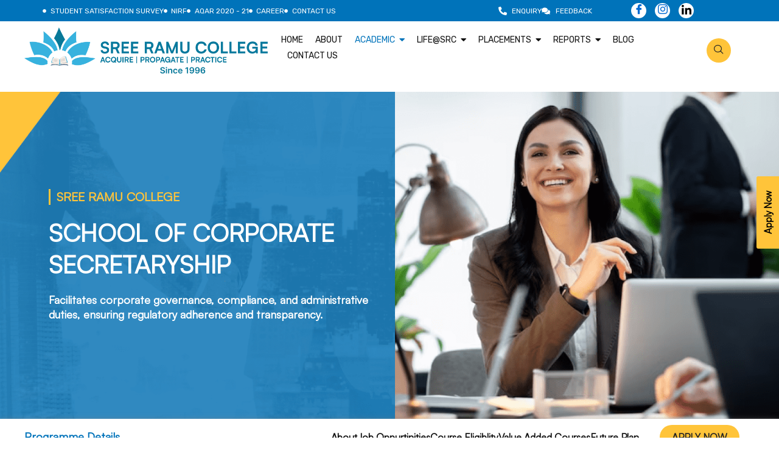

--- FILE ---
content_type: text/html; charset=UTF-8
request_url: https://src.edu.in/department-of-corporate-secretaryship/
body_size: 45900
content:
<!DOCTYPE html>
<html lang="en-US" prefix="og: https://ogp.me/ns#">
<head>
<meta charset="UTF-8">
<meta name="viewport" content="width=device-width, initial-scale=1">
	<link rel="profile" href="https://gmpg.org/xfn/11"> 
	
<!-- Search Engine Optimization by Rank Math - https://rankmath.com/ -->
<title>B.Com Corporate Secretaryship in Pollachi - Sree Ramu College</title>
<meta name="description" content="The B.Com Corporate Secretaryship programme is designed to bridge the gap between conceptual learning and practical application to inculcate professional"/>
<meta name="robots" content="index, follow, max-snippet:-1, max-video-preview:-1, max-image-preview:large"/>
<link rel="canonical" href="https://src.edu.in/department-of-corporate-secretaryship/" />
<meta property="og:locale" content="en_US" />
<meta property="og:type" content="article" />
<meta property="og:title" content="B.Com Corporate Secretaryship in Pollachi - Sree Ramu College" />
<meta property="og:description" content="The B.Com Corporate Secretaryship programme is designed to bridge the gap between conceptual learning and practical application to inculcate professional" />
<meta property="og:url" content="https://src.edu.in/department-of-corporate-secretaryship/" />
<meta property="og:site_name" content="Ramu College" />
<meta property="og:updated_time" content="2024-12-04T11:56:53+00:00" />
<meta property="og:image" content="https://src.edu.in/wp-content/uploads/2024/01/Group-35827-1.png" />
<meta property="og:image:secure_url" content="https://src.edu.in/wp-content/uploads/2024/01/Group-35827-1.png" />
<meta property="og:image:width" content="747" />
<meta property="og:image:height" content="518" />
<meta property="og:image:alt" content="B.Com Corporate Secretaryship" />
<meta property="og:image:type" content="image/png" />
<meta property="article:published_time" content="2024-02-19T07:47:55+00:00" />
<meta property="article:modified_time" content="2024-12-04T11:56:53+00:00" />
<meta name="twitter:card" content="summary_large_image" />
<meta name="twitter:title" content="B.Com Corporate Secretaryship in Pollachi - Sree Ramu College" />
<meta name="twitter:description" content="The B.Com Corporate Secretaryship programme is designed to bridge the gap between conceptual learning and practical application to inculcate professional" />
<meta name="twitter:image" content="https://src.edu.in/wp-content/uploads/2024/01/Group-35827-1.png" />
<meta name="twitter:label1" content="Time to read" />
<meta name="twitter:data1" content="5 minutes" />
<script type="application/ld+json" class="rank-math-schema">{"@context":"https://schema.org","@graph":[{"@type":["Organization","Person"],"@id":"https://src.edu.in/#person","name":"Ramu College","url":"https://src.edu.in"},{"@type":"WebSite","@id":"https://src.edu.in/#website","url":"https://src.edu.in","name":"Ramu College","publisher":{"@id":"https://src.edu.in/#person"},"inLanguage":"en-US"},{"@type":"ImageObject","@id":"https://src.edu.in/wp-content/uploads/2024/12/bg-4.png","url":"https://src.edu.in/wp-content/uploads/2024/12/bg-4.png","width":"200","height":"200","inLanguage":"en-US"},{"@type":"BreadcrumbList","@id":"https://src.edu.in/department-of-corporate-secretaryship/#breadcrumb","itemListElement":[{"@type":"ListItem","position":"1","item":{"@id":"https://src.edu.in","name":"Home"}},{"@type":"ListItem","position":"2","item":{"@id":"https://src.edu.in/department-of-corporate-secretaryship/","name":"Corporate Secretaryship"}}]},{"@type":"WebPage","@id":"https://src.edu.in/department-of-corporate-secretaryship/#webpage","url":"https://src.edu.in/department-of-corporate-secretaryship/","name":"B.Com Corporate Secretaryship in Pollachi - Sree Ramu College","datePublished":"2024-02-19T07:47:55+00:00","dateModified":"2024-12-04T11:56:53+00:00","isPartOf":{"@id":"https://src.edu.in/#website"},"primaryImageOfPage":{"@id":"https://src.edu.in/wp-content/uploads/2024/12/bg-4.png"},"inLanguage":"en-US","breadcrumb":{"@id":"https://src.edu.in/department-of-corporate-secretaryship/#breadcrumb"}},{"@type":"Person","@id":"https://src.edu.in/author/admin/","name":"admin","url":"https://src.edu.in/author/admin/","image":{"@type":"ImageObject","@id":"https://secure.gravatar.com/avatar/aea3d21a00a19a2f09bc33acb6a09a8c2853c7b85b66c7b2522c4227892bd114?s=96&amp;d=mm&amp;r=g","url":"https://secure.gravatar.com/avatar/aea3d21a00a19a2f09bc33acb6a09a8c2853c7b85b66c7b2522c4227892bd114?s=96&amp;d=mm&amp;r=g","caption":"admin","inLanguage":"en-US"},"sameAs":["https://src.edu.in"]},{"@type":"Article","headline":"B.Com Corporate Secretaryship in Pollachi - Sree Ramu College","keywords":"B.Com Corporate Secretaryship","datePublished":"2024-02-19T07:47:55+00:00","dateModified":"2024-12-04T11:56:53+00:00","author":{"@id":"https://src.edu.in/author/admin/","name":"admin"},"publisher":{"@id":"https://src.edu.in/#person"},"description":"The B.Com Corporate Secretaryship programme is designed to bridge the gap between conceptual learning and practical application to inculcate professional","name":"B.Com Corporate Secretaryship in Pollachi - Sree Ramu College","@id":"https://src.edu.in/department-of-corporate-secretaryship/#richSnippet","isPartOf":{"@id":"https://src.edu.in/department-of-corporate-secretaryship/#webpage"},"image":{"@id":"https://src.edu.in/wp-content/uploads/2024/12/bg-4.png"},"inLanguage":"en-US","mainEntityOfPage":{"@id":"https://src.edu.in/department-of-corporate-secretaryship/#webpage"}}]}</script>
<!-- /Rank Math WordPress SEO plugin -->

<link rel="alternate" type="application/rss+xml" title="Ramu College &raquo; Feed" href="https://src.edu.in/feed/" />
<link rel="alternate" type="application/rss+xml" title="Ramu College &raquo; Comments Feed" href="https://src.edu.in/comments/feed/" />
<link rel="alternate" title="oEmbed (JSON)" type="application/json+oembed" href="https://src.edu.in/wp-json/oembed/1.0/embed?url=https%3A%2F%2Fsrc.edu.in%2Fdepartment-of-corporate-secretaryship%2F" />
<link rel="alternate" title="oEmbed (XML)" type="text/xml+oembed" href="https://src.edu.in/wp-json/oembed/1.0/embed?url=https%3A%2F%2Fsrc.edu.in%2Fdepartment-of-corporate-secretaryship%2F&#038;format=xml" />
<style id='wp-img-auto-sizes-contain-inline-css'>
img:is([sizes=auto i],[sizes^="auto," i]){contain-intrinsic-size:3000px 1500px}
/*# sourceURL=wp-img-auto-sizes-contain-inline-css */
</style>
<link rel='stylesheet' id='astra-theme-css-css' href='https://src.edu.in/wp-content/themes/astra/assets/css/minified/main.min.css?ver=4.11.14' media='all' />
<style id='astra-theme-css-inline-css'>
:root{--ast-post-nav-space:0;--ast-container-default-xlg-padding:2.5em;--ast-container-default-lg-padding:2.5em;--ast-container-default-slg-padding:2em;--ast-container-default-md-padding:2.5em;--ast-container-default-sm-padding:2.5em;--ast-container-default-xs-padding:2.4em;--ast-container-default-xxs-padding:1.8em;--ast-code-block-background:#ECEFF3;--ast-comment-inputs-background:#F9FAFB;--ast-normal-container-width:1200px;--ast-narrow-container-width:750px;--ast-blog-title-font-weight:600;--ast-blog-meta-weight:600;--ast-global-color-primary:var(--ast-global-color-5);--ast-global-color-secondary:var(--ast-global-color-4);--ast-global-color-alternate-background:var(--ast-global-color-7);--ast-global-color-subtle-background:var(--ast-global-color-6);--ast-bg-style-guide:#F8FAFC;--ast-shadow-style-guide:0px 0px 4px 0 #00000057;--ast-global-dark-bg-style:#fff;--ast-global-dark-lfs:#fbfbfb;--ast-widget-bg-color:#fafafa;--ast-wc-container-head-bg-color:#fbfbfb;--ast-title-layout-bg:#eeeeee;--ast-search-border-color:#e7e7e7;--ast-lifter-hover-bg:#e6e6e6;--ast-gallery-block-color:#000;--srfm-color-input-label:var(--ast-global-color-2);}html{font-size:100%;}a{color:var(--ast-global-color-0);}a:hover,a:focus{color:var(--ast-global-color-1);}body,button,input,select,textarea,.ast-button,.ast-custom-button{font-family:-apple-system,BlinkMacSystemFont,Segoe UI,Roboto,Oxygen-Sans,Ubuntu,Cantarell,Helvetica Neue,sans-serif;font-weight:400;font-size:16px;font-size:1rem;line-height:var(--ast-body-line-height,1.65em);}blockquote{color:var(--ast-global-color-3);}h1,h2,h3,h4,h5,h6,.entry-content :where(h1,h2,h3,h4,h5,h6),.site-title,.site-title a{font-weight:600;}.ast-site-identity .site-title a{color:var(--ast-global-color-2);}.site-title{font-size:26px;font-size:1.625rem;display:block;}.site-header .site-description{font-size:15px;font-size:0.9375rem;display:none;}.entry-title{font-size:20px;font-size:1.25rem;}.ast-blog-single-element.ast-taxonomy-container a{font-size:14px;font-size:0.875rem;}.ast-blog-meta-container{font-size:13px;font-size:0.8125rem;}.archive .ast-article-post .ast-article-inner,.blog .ast-article-post .ast-article-inner,.archive .ast-article-post .ast-article-inner:hover,.blog .ast-article-post .ast-article-inner:hover{border-top-left-radius:6px;border-top-right-radius:6px;border-bottom-right-radius:6px;border-bottom-left-radius:6px;overflow:hidden;}h1,.entry-content :where(h1){font-size:36px;font-size:2.25rem;font-weight:600;line-height:1.4em;}h2,.entry-content :where(h2){font-size:30px;font-size:1.875rem;font-weight:600;line-height:1.3em;}h3,.entry-content :where(h3){font-size:24px;font-size:1.5rem;font-weight:600;line-height:1.3em;}h4,.entry-content :where(h4){font-size:20px;font-size:1.25rem;line-height:1.2em;font-weight:600;}h5,.entry-content :where(h5){font-size:16px;font-size:1rem;line-height:1.2em;font-weight:600;}h6,.entry-content :where(h6){font-size:16px;font-size:1rem;line-height:1.25em;font-weight:600;}::selection{background-color:var(--ast-global-color-0);color:#ffffff;}body,h1,h2,h3,h4,h5,h6,.entry-title a,.entry-content :where(h1,h2,h3,h4,h5,h6){color:var(--ast-global-color-3);}.tagcloud a:hover,.tagcloud a:focus,.tagcloud a.current-item{color:#ffffff;border-color:var(--ast-global-color-0);background-color:var(--ast-global-color-0);}input:focus,input[type="text"]:focus,input[type="email"]:focus,input[type="url"]:focus,input[type="password"]:focus,input[type="reset"]:focus,input[type="search"]:focus,textarea:focus{border-color:var(--ast-global-color-0);}input[type="radio"]:checked,input[type=reset],input[type="checkbox"]:checked,input[type="checkbox"]:hover:checked,input[type="checkbox"]:focus:checked,input[type=range]::-webkit-slider-thumb{border-color:var(--ast-global-color-0);background-color:var(--ast-global-color-0);box-shadow:none;}.site-footer a:hover + .post-count,.site-footer a:focus + .post-count{background:var(--ast-global-color-0);border-color:var(--ast-global-color-0);}.single .nav-links .nav-previous,.single .nav-links .nav-next{color:var(--ast-global-color-0);}.entry-meta,.entry-meta *{line-height:1.45;color:var(--ast-global-color-0);font-weight:600;}.entry-meta a:not(.ast-button):hover,.entry-meta a:not(.ast-button):hover *,.entry-meta a:not(.ast-button):focus,.entry-meta a:not(.ast-button):focus *,.page-links > .page-link,.page-links .page-link:hover,.post-navigation a:hover{color:var(--ast-global-color-1);}#cat option,.secondary .calendar_wrap thead a,.secondary .calendar_wrap thead a:visited{color:var(--ast-global-color-0);}.secondary .calendar_wrap #today,.ast-progress-val span{background:var(--ast-global-color-0);}.secondary a:hover + .post-count,.secondary a:focus + .post-count{background:var(--ast-global-color-0);border-color:var(--ast-global-color-0);}.calendar_wrap #today > a{color:#ffffff;}.page-links .page-link,.single .post-navigation a{color:var(--ast-global-color-3);}.ast-search-menu-icon .search-form button.search-submit{padding:0 4px;}.ast-search-menu-icon form.search-form{padding-right:0;}.ast-search-menu-icon.slide-search input.search-field{width:0;}.ast-header-search .ast-search-menu-icon.ast-dropdown-active .search-form,.ast-header-search .ast-search-menu-icon.ast-dropdown-active .search-field:focus{transition:all 0.2s;}.search-form input.search-field:focus{outline:none;}.ast-search-menu-icon .search-form button.search-submit:focus,.ast-theme-transparent-header .ast-header-search .ast-dropdown-active .ast-icon,.ast-theme-transparent-header .ast-inline-search .search-field:focus .ast-icon{color:var(--ast-global-color-1);}.ast-header-search .slide-search .search-form{border:2px solid var(--ast-global-color-0);}.ast-header-search .slide-search .search-field{background-color:(--ast-global-dark-bg-style);}.ast-archive-title{color:var(--ast-global-color-2);}.widget-title,.widget .wp-block-heading{font-size:22px;font-size:1.375rem;color:var(--ast-global-color-2);}.ast-single-post .entry-content a,.ast-comment-content a:not(.ast-comment-edit-reply-wrap a){text-decoration:underline;}.ast-single-post .elementor-widget-button .elementor-button,.ast-single-post .entry-content .uagb-tab a,.ast-single-post .entry-content .uagb-ifb-cta a,.ast-single-post .entry-content .uabb-module-content a,.ast-single-post .entry-content .uagb-post-grid a,.ast-single-post .entry-content .uagb-timeline a,.ast-single-post .entry-content .uagb-toc__wrap a,.ast-single-post .entry-content .uagb-taxomony-box a,.entry-content .wp-block-latest-posts > li > a,.ast-single-post .entry-content .wp-block-file__button,a.ast-post-filter-single,.ast-single-post .ast-comment-content .comment-reply-link,.ast-single-post .ast-comment-content .comment-edit-link{text-decoration:none;}.ast-search-menu-icon.slide-search a:focus-visible:focus-visible,.astra-search-icon:focus-visible,#close:focus-visible,a:focus-visible,.ast-menu-toggle:focus-visible,.site .skip-link:focus-visible,.wp-block-loginout input:focus-visible,.wp-block-search.wp-block-search__button-inside .wp-block-search__inside-wrapper,.ast-header-navigation-arrow:focus-visible,.ast-orders-table__row .ast-orders-table__cell:focus-visible,a#ast-apply-coupon:focus-visible,#ast-apply-coupon:focus-visible,#close:focus-visible,.button.search-submit:focus-visible,#search_submit:focus,.normal-search:focus-visible,.ast-header-account-wrap:focus-visible,.astra-cart-drawer-close:focus,.ast-single-variation:focus,.ast-button:focus{outline-style:dotted;outline-color:inherit;outline-width:thin;}input:focus,input[type="text"]:focus,input[type="email"]:focus,input[type="url"]:focus,input[type="password"]:focus,input[type="reset"]:focus,input[type="search"]:focus,input[type="number"]:focus,textarea:focus,.wp-block-search__input:focus,[data-section="section-header-mobile-trigger"] .ast-button-wrap .ast-mobile-menu-trigger-minimal:focus,.ast-mobile-popup-drawer.active .menu-toggle-close:focus,#ast-scroll-top:focus,#coupon_code:focus,#ast-coupon-code:focus{border-style:dotted;border-color:inherit;border-width:thin;}input{outline:none;}.ast-logo-title-inline .site-logo-img{padding-right:1em;}body .ast-oembed-container *{position:absolute;top:0;width:100%;height:100%;left:0;}body .wp-block-embed-pocket-casts .ast-oembed-container *{position:unset;}.ast-single-post-featured-section + article {margin-top: 2em;}.site-content .ast-single-post-featured-section img {width: 100%;overflow: hidden;object-fit: cover;}.ast-separate-container .site-content .ast-single-post-featured-section + article {margin-top: -80px;z-index: 9;position: relative;border-radius: 4px;}@media (min-width: 922px) {.ast-no-sidebar .site-content .ast-article-image-container--wide {margin-left: -120px;margin-right: -120px;max-width: unset;width: unset;}.ast-left-sidebar .site-content .ast-article-image-container--wide,.ast-right-sidebar .site-content .ast-article-image-container--wide {margin-left: -10px;margin-right: -10px;}.site-content .ast-article-image-container--full {margin-left: calc( -50vw + 50%);margin-right: calc( -50vw + 50%);max-width: 100vw;width: 100vw;}.ast-left-sidebar .site-content .ast-article-image-container--full,.ast-right-sidebar .site-content .ast-article-image-container--full {margin-left: -10px;margin-right: -10px;max-width: inherit;width: auto;}}.site > .ast-single-related-posts-container {margin-top: 0;}@media (min-width: 922px) {.ast-desktop .ast-container--narrow {max-width: var(--ast-narrow-container-width);margin: 0 auto;}}.ast-page-builder-template .hentry {margin: 0;}.ast-page-builder-template .site-content > .ast-container {max-width: 100%;padding: 0;}.ast-page-builder-template .site .site-content #primary {padding: 0;margin: 0;}.ast-page-builder-template .no-results {text-align: center;margin: 4em auto;}.ast-page-builder-template .ast-pagination {padding: 2em;}.ast-page-builder-template .entry-header.ast-no-title.ast-no-thumbnail {margin-top: 0;}.ast-page-builder-template .entry-header.ast-header-without-markup {margin-top: 0;margin-bottom: 0;}.ast-page-builder-template .entry-header.ast-no-title.ast-no-meta {margin-bottom: 0;}.ast-page-builder-template.single .post-navigation {padding-bottom: 2em;}.ast-page-builder-template.single-post .site-content > .ast-container {max-width: 100%;}.ast-page-builder-template .entry-header {margin-top: 2em;margin-left: auto;margin-right: auto;}.ast-page-builder-template .ast-archive-description {margin: 2em auto 0;padding-left: 20px;padding-right: 20px;}.ast-page-builder-template .ast-row {margin-left: 0;margin-right: 0;}.single.ast-page-builder-template .entry-header + .entry-content,.single.ast-page-builder-template .ast-single-entry-banner + .site-content article .entry-content {margin-bottom: 2em;}@media(min-width: 921px) {.ast-page-builder-template.archive.ast-right-sidebar .ast-row article,.ast-page-builder-template.archive.ast-left-sidebar .ast-row article {padding-left: 0;padding-right: 0;}}input[type="text"],input[type="number"],input[type="email"],input[type="url"],input[type="password"],input[type="search"],input[type=reset],input[type=tel],input[type=date],select,textarea{font-size:16px;font-style:normal;font-weight:400;line-height:24px;width:100%;padding:12px 16px;border-radius:4px;box-shadow:0px 1px 2px 0px rgba(0,0,0,0.05);color:var(--ast-form-input-text,#475569);}input[type="text"],input[type="number"],input[type="email"],input[type="url"],input[type="password"],input[type="search"],input[type=reset],input[type=tel],input[type=date],select{height:40px;}input[type="date"]{border-width:1px;border-style:solid;border-color:var(--ast-border-color);background:var( --ast-global-color-secondary,--ast-global-color-5 );}input[type="text"]:focus,input[type="number"]:focus,input[type="email"]:focus,input[type="url"]:focus,input[type="password"]:focus,input[type="search"]:focus,input[type=reset]:focus,input[type="tel"]:focus,input[type="date"]:focus,select:focus,textarea:focus{border-color:#046BD2;box-shadow:none;outline:none;color:var(--ast-form-input-focus-text,#475569);}label,legend{color:#111827;font-size:14px;font-style:normal;font-weight:500;line-height:20px;}select{padding:6px 10px;}fieldset{padding:30px;border-radius:4px;}button,.ast-button,.button,input[type="button"],input[type="reset"],input[type="submit"]{border-radius:4px;box-shadow:0px 1px 2px 0px rgba(0,0,0,0.05);}:root{--ast-comment-inputs-background:#FFF;}::placeholder{color:var(--ast-form-field-color,#9CA3AF);}::-ms-input-placeholder{color:var(--ast-form-field-color,#9CA3AF);}@media (max-width:921.9px){#ast-desktop-header{display:none;}}@media (min-width:922px){#ast-mobile-header{display:none;}}.wp-block-buttons.aligncenter{justify-content:center;}@media (max-width:921px){.ast-theme-transparent-header #primary,.ast-theme-transparent-header #secondary{padding:0;}}@media (max-width:921px){.ast-plain-container.ast-no-sidebar #primary{padding:0;}}.ast-plain-container.ast-no-sidebar #primary{margin-top:0;margin-bottom:0;}.wp-block-button.is-style-outline .wp-block-button__link{border-color:var(--ast-global-color-0);}div.wp-block-button.is-style-outline > .wp-block-button__link:not(.has-text-color),div.wp-block-button.wp-block-button__link.is-style-outline:not(.has-text-color){color:var(--ast-global-color-0);}.wp-block-button.is-style-outline .wp-block-button__link:hover,.wp-block-buttons .wp-block-button.is-style-outline .wp-block-button__link:focus,.wp-block-buttons .wp-block-button.is-style-outline > .wp-block-button__link:not(.has-text-color):hover,.wp-block-buttons .wp-block-button.wp-block-button__link.is-style-outline:not(.has-text-color):hover{color:#ffffff;background-color:var(--ast-global-color-1);border-color:var(--ast-global-color-1);}.post-page-numbers.current .page-link,.ast-pagination .page-numbers.current{color:#ffffff;border-color:var(--ast-global-color-0);background-color:var(--ast-global-color-0);}.wp-block-buttons .wp-block-button.is-style-outline .wp-block-button__link.wp-element-button,.ast-outline-button,.wp-block-uagb-buttons-child .uagb-buttons-repeater.ast-outline-button{border-color:var(--ast-global-color-0);font-family:inherit;font-weight:500;font-size:16px;font-size:1rem;line-height:1em;padding-top:13px;padding-right:30px;padding-bottom:13px;padding-left:30px;}.wp-block-buttons .wp-block-button.is-style-outline > .wp-block-button__link:not(.has-text-color),.wp-block-buttons .wp-block-button.wp-block-button__link.is-style-outline:not(.has-text-color),.ast-outline-button{color:var(--ast-global-color-0);}.wp-block-button.is-style-outline .wp-block-button__link:hover,.wp-block-buttons .wp-block-button.is-style-outline .wp-block-button__link:focus,.wp-block-buttons .wp-block-button.is-style-outline > .wp-block-button__link:not(.has-text-color):hover,.wp-block-buttons .wp-block-button.wp-block-button__link.is-style-outline:not(.has-text-color):hover,.ast-outline-button:hover,.ast-outline-button:focus,.wp-block-uagb-buttons-child .uagb-buttons-repeater.ast-outline-button:hover,.wp-block-uagb-buttons-child .uagb-buttons-repeater.ast-outline-button:focus{color:#ffffff;background-color:var(--ast-global-color-1);border-color:var(--ast-global-color-1);}.ast-single-post .entry-content a.ast-outline-button,.ast-single-post .entry-content .is-style-outline>.wp-block-button__link{text-decoration:none;}.wp-block-button .wp-block-button__link.wp-element-button.is-style-outline:not(.has-background),.wp-block-button.is-style-outline>.wp-block-button__link.wp-element-button:not(.has-background),.ast-outline-button{background-color:transparent;}.uagb-buttons-repeater.ast-outline-button{border-radius:9999px;}@media (max-width:921px){.wp-block-buttons .wp-block-button.is-style-outline .wp-block-button__link.wp-element-button,.ast-outline-button,.wp-block-uagb-buttons-child .uagb-buttons-repeater.ast-outline-button{padding-top:12px;padding-right:28px;padding-bottom:12px;padding-left:28px;}}@media (max-width:544px){.wp-block-buttons .wp-block-button.is-style-outline .wp-block-button__link.wp-element-button,.ast-outline-button,.wp-block-uagb-buttons-child .uagb-buttons-repeater.ast-outline-button{padding-top:10px;padding-right:24px;padding-bottom:10px;padding-left:24px;}}.entry-content[data-ast-blocks-layout] > figure{margin-bottom:1em;}h1.widget-title{font-weight:600;}h2.widget-title{font-weight:600;}h3.widget-title{font-weight:600;}.elementor-widget-container .elementor-loop-container .e-loop-item[data-elementor-type="loop-item"]{width:100%;}#page{display:flex;flex-direction:column;min-height:100vh;}.ast-404-layout-1 h1.page-title{color:var(--ast-global-color-2);}.single .post-navigation a{line-height:1em;height:inherit;}.error-404 .page-sub-title{font-size:1.5rem;font-weight:inherit;}.search .site-content .content-area .search-form{margin-bottom:0;}#page .site-content{flex-grow:1;}.widget{margin-bottom:1.25em;}#secondary li{line-height:1.5em;}#secondary .wp-block-group h2{margin-bottom:0.7em;}#secondary h2{font-size:1.7rem;}.ast-separate-container .ast-article-post,.ast-separate-container .ast-article-single,.ast-separate-container .comment-respond{padding:3em;}.ast-separate-container .ast-article-single .ast-article-single{padding:0;}.ast-article-single .wp-block-post-template-is-layout-grid{padding-left:0;}.ast-separate-container .comments-title,.ast-narrow-container .comments-title{padding:1.5em 2em;}.ast-page-builder-template .comment-form-textarea,.ast-comment-formwrap .ast-grid-common-col{padding:0;}.ast-comment-formwrap{padding:0;display:inline-flex;column-gap:20px;width:100%;margin-left:0;margin-right:0;}.comments-area textarea#comment:focus,.comments-area textarea#comment:active,.comments-area .ast-comment-formwrap input[type="text"]:focus,.comments-area .ast-comment-formwrap input[type="text"]:active {box-shadow:none;outline:none;}.archive.ast-page-builder-template .entry-header{margin-top:2em;}.ast-page-builder-template .ast-comment-formwrap{width:100%;}.entry-title{margin-bottom:0.6em;}.ast-archive-description p{font-size:inherit;font-weight:inherit;line-height:inherit;}.ast-separate-container .ast-comment-list li.depth-1,.hentry{margin-bottom:1.5em;}.site-content section.ast-archive-description{margin-bottom:2em;}@media (min-width:921px){.ast-left-sidebar.ast-page-builder-template #secondary,.archive.ast-right-sidebar.ast-page-builder-template .site-main{padding-left:20px;padding-right:20px;}}@media (max-width:544px){.ast-comment-formwrap.ast-row{column-gap:10px;display:inline-block;}#ast-commentform .ast-grid-common-col{position:relative;width:100%;}}@media (min-width:1201px){.ast-separate-container .ast-article-post,.ast-separate-container .ast-article-single,.ast-separate-container .ast-author-box,.ast-separate-container .ast-404-layout-1,.ast-separate-container .no-results{padding:3em;}}@media (max-width:921px){.ast-left-sidebar #content > .ast-container{display:flex;flex-direction:column-reverse;width:100%;}}@media (min-width:922px){.ast-separate-container.ast-right-sidebar #primary,.ast-separate-container.ast-left-sidebar #primary{border:0;}.search-no-results.ast-separate-container #primary{margin-bottom:4em;}}.wp-block-button .wp-block-button__link{color:#ffffff;}.wp-block-button .wp-block-button__link:hover,.wp-block-button .wp-block-button__link:focus{color:#ffffff;background-color:var(--ast-global-color-1);border-color:var(--ast-global-color-1);}.elementor-widget-heading h1.elementor-heading-title{line-height:1.4em;}.elementor-widget-heading h2.elementor-heading-title{line-height:1.3em;}.elementor-widget-heading h3.elementor-heading-title{line-height:1.3em;}.elementor-widget-heading h4.elementor-heading-title{line-height:1.2em;}.elementor-widget-heading h5.elementor-heading-title{line-height:1.2em;}.elementor-widget-heading h6.elementor-heading-title{line-height:1.25em;}.wp-block-button .wp-block-button__link,.wp-block-search .wp-block-search__button,body .wp-block-file .wp-block-file__button{border-color:var(--ast-global-color-0);background-color:var(--ast-global-color-0);color:#ffffff;font-family:inherit;font-weight:500;line-height:1em;font-size:16px;font-size:1rem;padding-top:15px;padding-right:30px;padding-bottom:15px;padding-left:30px;}.ast-single-post .entry-content .wp-block-button .wp-block-button__link,.ast-single-post .entry-content .wp-block-search .wp-block-search__button,body .entry-content .wp-block-file .wp-block-file__button{text-decoration:none;}@media (max-width:921px){.wp-block-button .wp-block-button__link,.wp-block-search .wp-block-search__button,body .wp-block-file .wp-block-file__button{padding-top:14px;padding-right:28px;padding-bottom:14px;padding-left:28px;}}@media (max-width:544px){.wp-block-button .wp-block-button__link,.wp-block-search .wp-block-search__button,body .wp-block-file .wp-block-file__button{padding-top:12px;padding-right:24px;padding-bottom:12px;padding-left:24px;}}.menu-toggle,button,.ast-button,.ast-custom-button,.button,input#submit,input[type="button"],input[type="submit"],input[type="reset"],#comments .submit,.search .search-submit,form[CLASS*="wp-block-search__"].wp-block-search .wp-block-search__inside-wrapper .wp-block-search__button,body .wp-block-file .wp-block-file__button,.search .search-submit{border-style:solid;border-top-width:0;border-right-width:0;border-left-width:0;border-bottom-width:0;color:#ffffff;border-color:var(--ast-global-color-0);background-color:var(--ast-global-color-0);padding-top:15px;padding-right:30px;padding-bottom:15px;padding-left:30px;font-family:inherit;font-weight:500;font-size:16px;font-size:1rem;line-height:1em;}button:focus,.menu-toggle:hover,button:hover,.ast-button:hover,.ast-custom-button:hover .button:hover,.ast-custom-button:hover ,input[type=reset]:hover,input[type=reset]:focus,input#submit:hover,input#submit:focus,input[type="button"]:hover,input[type="button"]:focus,input[type="submit"]:hover,input[type="submit"]:focus,form[CLASS*="wp-block-search__"].wp-block-search .wp-block-search__inside-wrapper .wp-block-search__button:hover,form[CLASS*="wp-block-search__"].wp-block-search .wp-block-search__inside-wrapper .wp-block-search__button:focus,body .wp-block-file .wp-block-file__button:hover,body .wp-block-file .wp-block-file__button:focus{color:#ffffff;background-color:var(--ast-global-color-1);border-color:var(--ast-global-color-1);}form[CLASS*="wp-block-search__"].wp-block-search .wp-block-search__inside-wrapper .wp-block-search__button.has-icon{padding-top:calc(15px - 3px);padding-right:calc(30px - 3px);padding-bottom:calc(15px - 3px);padding-left:calc(30px - 3px);}@media (max-width:921px){.menu-toggle,button,.ast-button,.ast-custom-button,.button,input#submit,input[type="button"],input[type="submit"],input[type="reset"],#comments .submit,.search .search-submit,form[CLASS*="wp-block-search__"].wp-block-search .wp-block-search__inside-wrapper .wp-block-search__button,body .wp-block-file .wp-block-file__button,.search .search-submit{padding-top:14px;padding-right:28px;padding-bottom:14px;padding-left:28px;}}@media (max-width:544px){.menu-toggle,button,.ast-button,.ast-custom-button,.button,input#submit,input[type="button"],input[type="submit"],input[type="reset"],#comments .submit,.search .search-submit,form[CLASS*="wp-block-search__"].wp-block-search .wp-block-search__inside-wrapper .wp-block-search__button,body .wp-block-file .wp-block-file__button,.search .search-submit{padding-top:12px;padding-right:24px;padding-bottom:12px;padding-left:24px;}}@media (max-width:921px){.ast-mobile-header-stack .main-header-bar .ast-search-menu-icon{display:inline-block;}.ast-header-break-point.ast-header-custom-item-outside .ast-mobile-header-stack .main-header-bar .ast-search-icon{margin:0;}.ast-comment-avatar-wrap img{max-width:2.5em;}.ast-comment-meta{padding:0 1.8888em 1.3333em;}}@media (min-width:544px){.ast-container{max-width:100%;}}@media (max-width:544px){.ast-separate-container .ast-article-post,.ast-separate-container .ast-article-single,.ast-separate-container .comments-title,.ast-separate-container .ast-archive-description{padding:1.5em 1em;}.ast-separate-container #content .ast-container{padding-left:0.54em;padding-right:0.54em;}.ast-separate-container .ast-comment-list .bypostauthor{padding:.5em;}.ast-search-menu-icon.ast-dropdown-active .search-field{width:170px;}} #ast-mobile-header .ast-site-header-cart-li a{pointer-events:none;}.ast-separate-container{background-color:var(--ast-global-color-4);}@media (max-width:921px){.site-title{display:block;}.site-header .site-description{display:none;}h1,.entry-content :where(h1){font-size:30px;}h2,.entry-content :where(h2){font-size:25px;}h3,.entry-content :where(h3){font-size:20px;}}@media (max-width:544px){.site-title{display:block;}.site-header .site-description{display:none;}h1,.entry-content :where(h1){font-size:30px;}h2,.entry-content :where(h2){font-size:25px;}h3,.entry-content :where(h3){font-size:20px;}}@media (max-width:921px){html{font-size:91.2%;}}@media (max-width:544px){html{font-size:91.2%;}}@media (min-width:922px){.ast-container{max-width:1240px;}}@media (min-width:922px){.site-content .ast-container{display:flex;}}@media (max-width:921px){.site-content .ast-container{flex-direction:column;}}@media (min-width:922px){.blog .site-content > .ast-container,.archive .site-content > .ast-container,.search .site-content > .ast-container{max-width:1200px;}}@media (min-width:922px){.main-header-menu .sub-menu .menu-item.ast-left-align-sub-menu:hover > .sub-menu,.main-header-menu .sub-menu .menu-item.ast-left-align-sub-menu.focus > .sub-menu{margin-left:-0px;}}.entry-content li > p{margin-bottom:0;}.site .comments-area{padding-bottom:2em;margin-top:2em;}.wp-block-file {display: flex;align-items: center;flex-wrap: wrap;justify-content: space-between;}.wp-block-pullquote {border: none;}.wp-block-pullquote blockquote::before {content: "\201D";font-family: "Helvetica",sans-serif;display: flex;transform: rotate( 180deg );font-size: 6rem;font-style: normal;line-height: 1;font-weight: bold;align-items: center;justify-content: center;}.has-text-align-right > blockquote::before {justify-content: flex-start;}.has-text-align-left > blockquote::before {justify-content: flex-end;}figure.wp-block-pullquote.is-style-solid-color blockquote {max-width: 100%;text-align: inherit;}:root {--wp--custom--ast-default-block-top-padding: 3em;--wp--custom--ast-default-block-right-padding: 3em;--wp--custom--ast-default-block-bottom-padding: 3em;--wp--custom--ast-default-block-left-padding: 3em;--wp--custom--ast-container-width: 1200px;--wp--custom--ast-content-width-size: 1200px;--wp--custom--ast-wide-width-size: calc(1200px + var(--wp--custom--ast-default-block-left-padding) + var(--wp--custom--ast-default-block-right-padding));}.ast-narrow-container {--wp--custom--ast-content-width-size: 750px;--wp--custom--ast-wide-width-size: 750px;}@media(max-width: 921px) {:root {--wp--custom--ast-default-block-top-padding: 3em;--wp--custom--ast-default-block-right-padding: 2em;--wp--custom--ast-default-block-bottom-padding: 3em;--wp--custom--ast-default-block-left-padding: 2em;}}@media(max-width: 544px) {:root {--wp--custom--ast-default-block-top-padding: 3em;--wp--custom--ast-default-block-right-padding: 1.5em;--wp--custom--ast-default-block-bottom-padding: 3em;--wp--custom--ast-default-block-left-padding: 1.5em;}}.entry-content > .wp-block-group,.entry-content > .wp-block-cover,.entry-content > .wp-block-columns {padding-top: var(--wp--custom--ast-default-block-top-padding);padding-right: var(--wp--custom--ast-default-block-right-padding);padding-bottom: var(--wp--custom--ast-default-block-bottom-padding);padding-left: var(--wp--custom--ast-default-block-left-padding);}.ast-plain-container.ast-no-sidebar .entry-content > .alignfull,.ast-page-builder-template .ast-no-sidebar .entry-content > .alignfull {margin-left: calc( -50vw + 50%);margin-right: calc( -50vw + 50%);max-width: 100vw;width: 100vw;}.ast-plain-container.ast-no-sidebar .entry-content .alignfull .alignfull,.ast-page-builder-template.ast-no-sidebar .entry-content .alignfull .alignfull,.ast-plain-container.ast-no-sidebar .entry-content .alignfull .alignwide,.ast-page-builder-template.ast-no-sidebar .entry-content .alignfull .alignwide,.ast-plain-container.ast-no-sidebar .entry-content .alignwide .alignfull,.ast-page-builder-template.ast-no-sidebar .entry-content .alignwide .alignfull,.ast-plain-container.ast-no-sidebar .entry-content .alignwide .alignwide,.ast-page-builder-template.ast-no-sidebar .entry-content .alignwide .alignwide,.ast-plain-container.ast-no-sidebar .entry-content .wp-block-column .alignfull,.ast-page-builder-template.ast-no-sidebar .entry-content .wp-block-column .alignfull,.ast-plain-container.ast-no-sidebar .entry-content .wp-block-column .alignwide,.ast-page-builder-template.ast-no-sidebar .entry-content .wp-block-column .alignwide {margin-left: auto;margin-right: auto;width: 100%;}[data-ast-blocks-layout] .wp-block-separator:not(.is-style-dots) {height: 0;}[data-ast-blocks-layout] .wp-block-separator {margin: 20px auto;}[data-ast-blocks-layout] .wp-block-separator:not(.is-style-wide):not(.is-style-dots) {max-width: 100px;}[data-ast-blocks-layout] .wp-block-separator.has-background {padding: 0;}.entry-content[data-ast-blocks-layout] > * {max-width: var(--wp--custom--ast-content-width-size);margin-left: auto;margin-right: auto;}.entry-content[data-ast-blocks-layout] > .alignwide {max-width: var(--wp--custom--ast-wide-width-size);}.entry-content[data-ast-blocks-layout] .alignfull {max-width: none;}.entry-content .wp-block-columns {margin-bottom: 0;}blockquote {margin: 1.5em;border-color: rgba(0,0,0,0.05);}.wp-block-quote:not(.has-text-align-right):not(.has-text-align-center) {border-left: 5px solid rgba(0,0,0,0.05);}.has-text-align-right > blockquote,blockquote.has-text-align-right {border-right: 5px solid rgba(0,0,0,0.05);}.has-text-align-left > blockquote,blockquote.has-text-align-left {border-left: 5px solid rgba(0,0,0,0.05);}.wp-block-site-tagline,.wp-block-latest-posts .read-more {margin-top: 15px;}.wp-block-loginout p label {display: block;}.wp-block-loginout p:not(.login-remember):not(.login-submit) input {width: 100%;}.wp-block-loginout input:focus {border-color: transparent;}.wp-block-loginout input:focus {outline: thin dotted;}.entry-content .wp-block-media-text .wp-block-media-text__content {padding: 0 0 0 8%;}.entry-content .wp-block-media-text.has-media-on-the-right .wp-block-media-text__content {padding: 0 8% 0 0;}.entry-content .wp-block-media-text.has-background .wp-block-media-text__content {padding: 8%;}.entry-content .wp-block-cover:not([class*="background-color"]):not(.has-text-color.has-link-color) .wp-block-cover__inner-container,.entry-content .wp-block-cover:not([class*="background-color"]) .wp-block-cover-image-text,.entry-content .wp-block-cover:not([class*="background-color"]) .wp-block-cover-text,.entry-content .wp-block-cover-image:not([class*="background-color"]) .wp-block-cover__inner-container,.entry-content .wp-block-cover-image:not([class*="background-color"]) .wp-block-cover-image-text,.entry-content .wp-block-cover-image:not([class*="background-color"]) .wp-block-cover-text {color: var(--ast-global-color-primary,var(--ast-global-color-5));}.wp-block-loginout .login-remember input {width: 1.1rem;height: 1.1rem;margin: 0 5px 4px 0;vertical-align: middle;}.wp-block-latest-posts > li > *:first-child,.wp-block-latest-posts:not(.is-grid) > li:first-child {margin-top: 0;}.entry-content > .wp-block-buttons,.entry-content > .wp-block-uagb-buttons {margin-bottom: 1.5em;}.wp-block-search__inside-wrapper .wp-block-search__input {padding: 0 10px;color: var(--ast-global-color-3);background: var(--ast-global-color-primary,var(--ast-global-color-5));border-color: var(--ast-border-color);}.wp-block-latest-posts .read-more {margin-bottom: 1.5em;}.wp-block-search__no-button .wp-block-search__inside-wrapper .wp-block-search__input {padding-top: 5px;padding-bottom: 5px;}.wp-block-latest-posts .wp-block-latest-posts__post-date,.wp-block-latest-posts .wp-block-latest-posts__post-author {font-size: 1rem;}.wp-block-latest-posts > li > *,.wp-block-latest-posts:not(.is-grid) > li {margin-top: 12px;margin-bottom: 12px;}.ast-page-builder-template .entry-content[data-ast-blocks-layout] > .alignwide:where(:not(.uagb-is-root-container):not(.spectra-is-root-container)) > * {max-width: var(--wp--custom--ast-wide-width-size);}.ast-page-builder-template .entry-content[data-ast-blocks-layout] > .inherit-container-width > *,.ast-page-builder-template .entry-content[data-ast-blocks-layout] > *:not(.wp-block-group):where(:not(.uagb-is-root-container):not(.spectra-is-root-container)) > *,.entry-content[data-ast-blocks-layout] > .wp-block-cover .wp-block-cover__inner-container {max-width: var(--wp--custom--ast-content-width-size) ;margin-left: auto;margin-right: auto;}.ast-page-builder-template .entry-content[data-ast-blocks-layout] > *,.ast-page-builder-template .entry-content[data-ast-blocks-layout] > .alignfull:where(:not(.wp-block-group):not(.uagb-is-root-container):not(.spectra-is-root-container)) > * {max-width: none;}.entry-content[data-ast-blocks-layout] .wp-block-cover:not(.alignleft):not(.alignright) {width: auto;}@media(max-width: 1200px) {.ast-separate-container .entry-content > .alignfull,.ast-separate-container .entry-content[data-ast-blocks-layout] > .alignwide,.ast-plain-container .entry-content[data-ast-blocks-layout] > .alignwide,.ast-plain-container .entry-content .alignfull {margin-left: calc(-1 * min(var(--ast-container-default-xlg-padding),20px)) ;margin-right: calc(-1 * min(var(--ast-container-default-xlg-padding),20px));}}@media(min-width: 1201px) {.ast-separate-container .entry-content > .alignfull {margin-left: calc(-1 * var(--ast-container-default-xlg-padding) );margin-right: calc(-1 * var(--ast-container-default-xlg-padding) );}.ast-separate-container .entry-content[data-ast-blocks-layout] > .alignwide,.ast-plain-container .entry-content[data-ast-blocks-layout] > .alignwide {margin-left: calc(-1 * var(--wp--custom--ast-default-block-left-padding) );margin-right: calc(-1 * var(--wp--custom--ast-default-block-right-padding) );}}@media(min-width: 921px) {.ast-separate-container .entry-content .wp-block-group.alignwide:not(.inherit-container-width) > :where(:not(.alignleft):not(.alignright)),.ast-plain-container .entry-content .wp-block-group.alignwide:not(.inherit-container-width) > :where(:not(.alignleft):not(.alignright)) {max-width: calc( var(--wp--custom--ast-content-width-size) + 80px );}.ast-plain-container.ast-right-sidebar .entry-content[data-ast-blocks-layout] .alignfull,.ast-plain-container.ast-left-sidebar .entry-content[data-ast-blocks-layout] .alignfull {margin-left: -60px;margin-right: -60px;}}@media(min-width: 544px) {.entry-content > .alignleft {margin-right: 20px;}.entry-content > .alignright {margin-left: 20px;}}@media (max-width:544px){.wp-block-columns .wp-block-column:not(:last-child){margin-bottom:20px;}.wp-block-latest-posts{margin:0;}}@media( max-width: 600px ) {.entry-content .wp-block-media-text .wp-block-media-text__content,.entry-content .wp-block-media-text.has-media-on-the-right .wp-block-media-text__content {padding: 8% 0 0;}.entry-content .wp-block-media-text.has-background .wp-block-media-text__content {padding: 8%;}}.ast-page-builder-template .entry-header {padding-left: 0;}.ast-narrow-container .site-content .wp-block-uagb-image--align-full .wp-block-uagb-image__figure {max-width: 100%;margin-left: auto;margin-right: auto;}.entry-content ul,.entry-content ol {padding: revert;margin: revert;padding-left: 20px;}:root .has-ast-global-color-0-color{color:var(--ast-global-color-0);}:root .has-ast-global-color-0-background-color{background-color:var(--ast-global-color-0);}:root .wp-block-button .has-ast-global-color-0-color{color:var(--ast-global-color-0);}:root .wp-block-button .has-ast-global-color-0-background-color{background-color:var(--ast-global-color-0);}:root .has-ast-global-color-1-color{color:var(--ast-global-color-1);}:root .has-ast-global-color-1-background-color{background-color:var(--ast-global-color-1);}:root .wp-block-button .has-ast-global-color-1-color{color:var(--ast-global-color-1);}:root .wp-block-button .has-ast-global-color-1-background-color{background-color:var(--ast-global-color-1);}:root .has-ast-global-color-2-color{color:var(--ast-global-color-2);}:root .has-ast-global-color-2-background-color{background-color:var(--ast-global-color-2);}:root .wp-block-button .has-ast-global-color-2-color{color:var(--ast-global-color-2);}:root .wp-block-button .has-ast-global-color-2-background-color{background-color:var(--ast-global-color-2);}:root .has-ast-global-color-3-color{color:var(--ast-global-color-3);}:root .has-ast-global-color-3-background-color{background-color:var(--ast-global-color-3);}:root .wp-block-button .has-ast-global-color-3-color{color:var(--ast-global-color-3);}:root .wp-block-button .has-ast-global-color-3-background-color{background-color:var(--ast-global-color-3);}:root .has-ast-global-color-4-color{color:var(--ast-global-color-4);}:root .has-ast-global-color-4-background-color{background-color:var(--ast-global-color-4);}:root .wp-block-button .has-ast-global-color-4-color{color:var(--ast-global-color-4);}:root .wp-block-button .has-ast-global-color-4-background-color{background-color:var(--ast-global-color-4);}:root .has-ast-global-color-5-color{color:var(--ast-global-color-5);}:root .has-ast-global-color-5-background-color{background-color:var(--ast-global-color-5);}:root .wp-block-button .has-ast-global-color-5-color{color:var(--ast-global-color-5);}:root .wp-block-button .has-ast-global-color-5-background-color{background-color:var(--ast-global-color-5);}:root .has-ast-global-color-6-color{color:var(--ast-global-color-6);}:root .has-ast-global-color-6-background-color{background-color:var(--ast-global-color-6);}:root .wp-block-button .has-ast-global-color-6-color{color:var(--ast-global-color-6);}:root .wp-block-button .has-ast-global-color-6-background-color{background-color:var(--ast-global-color-6);}:root .has-ast-global-color-7-color{color:var(--ast-global-color-7);}:root .has-ast-global-color-7-background-color{background-color:var(--ast-global-color-7);}:root .wp-block-button .has-ast-global-color-7-color{color:var(--ast-global-color-7);}:root .wp-block-button .has-ast-global-color-7-background-color{background-color:var(--ast-global-color-7);}:root .has-ast-global-color-8-color{color:var(--ast-global-color-8);}:root .has-ast-global-color-8-background-color{background-color:var(--ast-global-color-8);}:root .wp-block-button .has-ast-global-color-8-color{color:var(--ast-global-color-8);}:root .wp-block-button .has-ast-global-color-8-background-color{background-color:var(--ast-global-color-8);}:root{--ast-global-color-0:#046bd2;--ast-global-color-1:#045cb4;--ast-global-color-2:#1e293b;--ast-global-color-3:#334155;--ast-global-color-4:#F0F5FA;--ast-global-color-5:#FFFFFF;--ast-global-color-6:#D1D5DB;--ast-global-color-7:#111111;--ast-global-color-8:#111111;}:root {--ast-border-color : var(--ast-global-color-6);}.ast-single-entry-banner {-js-display: flex;display: flex;flex-direction: column;justify-content: center;text-align: center;position: relative;background: var(--ast-title-layout-bg);}.ast-single-entry-banner[data-banner-layout="layout-1"] {max-width: 1200px;background: inherit;padding: 20px 0;}.ast-single-entry-banner[data-banner-width-type="custom"] {margin: 0 auto;width: 100%;}.ast-single-entry-banner + .site-content .entry-header {margin-bottom: 0;}.site .ast-author-avatar {--ast-author-avatar-size: ;}a.ast-underline-text {text-decoration: underline;}.ast-container > .ast-terms-link {position: relative;display: block;}a.ast-button.ast-badge-tax {padding: 4px 8px;border-radius: 3px;font-size: inherit;}header.entry-header{text-align:left;}header.entry-header .entry-title{font-weight:600;font-size:32px;font-size:2rem;}header.entry-header > *:not(:last-child){margin-bottom:10px;}header.entry-header .post-thumb-img-content{text-align:center;}header.entry-header .post-thumb img,.ast-single-post-featured-section.post-thumb img{aspect-ratio:16/9;width:100%;height:100%;}@media (max-width:921px){header.entry-header{text-align:left;}}@media (max-width:544px){header.entry-header{text-align:left;}}.ast-archive-entry-banner {-js-display: flex;display: flex;flex-direction: column;justify-content: center;text-align: center;position: relative;background: var(--ast-title-layout-bg);}.ast-archive-entry-banner[data-banner-width-type="custom"] {margin: 0 auto;width: 100%;}.ast-archive-entry-banner[data-banner-layout="layout-1"] {background: inherit;padding: 20px 0;text-align: left;}body.archive .ast-archive-description{max-width:1200px;width:100%;text-align:left;padding-top:3em;padding-right:3em;padding-bottom:3em;padding-left:3em;}body.archive .ast-archive-description .ast-archive-title,body.archive .ast-archive-description .ast-archive-title *{font-weight:600;font-size:32px;font-size:2rem;}body.archive .ast-archive-description > *:not(:last-child){margin-bottom:10px;}@media (max-width:921px){body.archive .ast-archive-description{text-align:left;}}@media (max-width:544px){body.archive .ast-archive-description{text-align:left;}}.ast-breadcrumbs .trail-browse,.ast-breadcrumbs .trail-items,.ast-breadcrumbs .trail-items li{display:inline-block;margin:0;padding:0;border:none;background:inherit;text-indent:0;text-decoration:none;}.ast-breadcrumbs .trail-browse{font-size:inherit;font-style:inherit;font-weight:inherit;color:inherit;}.ast-breadcrumbs .trail-items{list-style:none;}.trail-items li::after{padding:0 0.3em;content:"\00bb";}.trail-items li:last-of-type::after{display:none;}h1,h2,h3,h4,h5,h6,.entry-content :where(h1,h2,h3,h4,h5,h6){color:var(--ast-global-color-2);}.entry-title a{color:var(--ast-global-color-2);}@media (max-width:921px){.ast-builder-grid-row-container.ast-builder-grid-row-tablet-3-firstrow .ast-builder-grid-row > *:first-child,.ast-builder-grid-row-container.ast-builder-grid-row-tablet-3-lastrow .ast-builder-grid-row > *:last-child{grid-column:1 / -1;}}@media (max-width:544px){.ast-builder-grid-row-container.ast-builder-grid-row-mobile-3-firstrow .ast-builder-grid-row > *:first-child,.ast-builder-grid-row-container.ast-builder-grid-row-mobile-3-lastrow .ast-builder-grid-row > *:last-child{grid-column:1 / -1;}}.ast-builder-layout-element[data-section="title_tagline"]{display:flex;}@media (max-width:921px){.ast-header-break-point .ast-builder-layout-element[data-section="title_tagline"]{display:flex;}}@media (max-width:544px){.ast-header-break-point .ast-builder-layout-element[data-section="title_tagline"]{display:flex;}}.ast-builder-menu-1{font-family:inherit;font-weight:inherit;}.ast-builder-menu-1 .menu-item > .menu-link{color:var(--ast-global-color-3);}.ast-builder-menu-1 .menu-item > .ast-menu-toggle{color:var(--ast-global-color-3);}.ast-builder-menu-1 .menu-item:hover > .menu-link,.ast-builder-menu-1 .inline-on-mobile .menu-item:hover > .ast-menu-toggle{color:var(--ast-global-color-1);}.ast-builder-menu-1 .menu-item:hover > .ast-menu-toggle{color:var(--ast-global-color-1);}.ast-builder-menu-1 .menu-item.current-menu-item > .menu-link,.ast-builder-menu-1 .inline-on-mobile .menu-item.current-menu-item > .ast-menu-toggle,.ast-builder-menu-1 .current-menu-ancestor > .menu-link{color:var(--ast-global-color-1);}.ast-builder-menu-1 .menu-item.current-menu-item > .ast-menu-toggle{color:var(--ast-global-color-1);}.ast-builder-menu-1 .sub-menu,.ast-builder-menu-1 .inline-on-mobile .sub-menu{border-top-width:2px;border-bottom-width:0px;border-right-width:0px;border-left-width:0px;border-color:var(--ast-global-color-0);border-style:solid;}.ast-builder-menu-1 .sub-menu .sub-menu{top:-2px;}.ast-builder-menu-1 .main-header-menu > .menu-item > .sub-menu,.ast-builder-menu-1 .main-header-menu > .menu-item > .astra-full-megamenu-wrapper{margin-top:0px;}.ast-desktop .ast-builder-menu-1 .main-header-menu > .menu-item > .sub-menu:before,.ast-desktop .ast-builder-menu-1 .main-header-menu > .menu-item > .astra-full-megamenu-wrapper:before{height:calc( 0px + 2px + 5px );}.ast-desktop .ast-builder-menu-1 .menu-item .sub-menu .menu-link{border-style:none;}@media (max-width:921px){.ast-header-break-point .ast-builder-menu-1 .menu-item.menu-item-has-children > .ast-menu-toggle{top:0;}.ast-builder-menu-1 .inline-on-mobile .menu-item.menu-item-has-children > .ast-menu-toggle{right:-15px;}.ast-builder-menu-1 .menu-item-has-children > .menu-link:after{content:unset;}.ast-builder-menu-1 .main-header-menu > .menu-item > .sub-menu,.ast-builder-menu-1 .main-header-menu > .menu-item > .astra-full-megamenu-wrapper{margin-top:0;}}@media (max-width:544px){.ast-header-break-point .ast-builder-menu-1 .menu-item.menu-item-has-children > .ast-menu-toggle{top:0;}.ast-builder-menu-1 .main-header-menu > .menu-item > .sub-menu,.ast-builder-menu-1 .main-header-menu > .menu-item > .astra-full-megamenu-wrapper{margin-top:0;}}.ast-builder-menu-1{display:flex;}@media (max-width:921px){.ast-header-break-point .ast-builder-menu-1{display:flex;}}@media (max-width:544px){.ast-header-break-point .ast-builder-menu-1{display:flex;}}.site-below-footer-wrap{padding-top:20px;padding-bottom:20px;}.site-below-footer-wrap[data-section="section-below-footer-builder"]{background-color:var(--ast-global-color-5);min-height:60px;border-style:solid;border-width:0px;border-top-width:1px;border-top-color:var( --ast-global-color-subtle-background,--ast-global-color-7 );}.site-below-footer-wrap[data-section="section-below-footer-builder"] .ast-builder-grid-row{max-width:1200px;min-height:60px;margin-left:auto;margin-right:auto;}.site-below-footer-wrap[data-section="section-below-footer-builder"] .ast-builder-grid-row,.site-below-footer-wrap[data-section="section-below-footer-builder"] .site-footer-section{align-items:center;}.site-below-footer-wrap[data-section="section-below-footer-builder"].ast-footer-row-inline .site-footer-section{display:flex;margin-bottom:0;}.ast-builder-grid-row-full .ast-builder-grid-row{grid-template-columns:1fr;}@media (max-width:921px){.site-below-footer-wrap[data-section="section-below-footer-builder"].ast-footer-row-tablet-inline .site-footer-section{display:flex;margin-bottom:0;}.site-below-footer-wrap[data-section="section-below-footer-builder"].ast-footer-row-tablet-stack .site-footer-section{display:block;margin-bottom:10px;}.ast-builder-grid-row-container.ast-builder-grid-row-tablet-full .ast-builder-grid-row{grid-template-columns:1fr;}}@media (max-width:544px){.site-below-footer-wrap[data-section="section-below-footer-builder"].ast-footer-row-mobile-inline .site-footer-section{display:flex;margin-bottom:0;}.site-below-footer-wrap[data-section="section-below-footer-builder"].ast-footer-row-mobile-stack .site-footer-section{display:block;margin-bottom:10px;}.ast-builder-grid-row-container.ast-builder-grid-row-mobile-full .ast-builder-grid-row{grid-template-columns:1fr;}}.site-below-footer-wrap[data-section="section-below-footer-builder"]{display:grid;}@media (max-width:921px){.ast-header-break-point .site-below-footer-wrap[data-section="section-below-footer-builder"]{display:grid;}}@media (max-width:544px){.ast-header-break-point .site-below-footer-wrap[data-section="section-below-footer-builder"]{display:grid;}}.ast-footer-copyright{text-align:center;}.ast-footer-copyright.site-footer-focus-item {color:var(--ast-global-color-3);}@media (max-width:921px){.ast-footer-copyright{text-align:center;}}@media (max-width:544px){.ast-footer-copyright{text-align:center;}}.ast-footer-copyright.site-footer-focus-item {font-size:16px;font-size:1rem;}.ast-footer-copyright.ast-builder-layout-element{display:flex;}@media (max-width:921px){.ast-header-break-point .ast-footer-copyright.ast-builder-layout-element{display:flex;}}@media (max-width:544px){.ast-header-break-point .ast-footer-copyright.ast-builder-layout-element{display:flex;}}.footer-widget-area.widget-area.site-footer-focus-item{width:auto;}.ast-footer-row-inline .footer-widget-area.widget-area.site-footer-focus-item{width:100%;}.elementor-widget-heading .elementor-heading-title{margin:0;}.elementor-page .ast-menu-toggle{color:unset !important;background:unset !important;}.elementor-post.elementor-grid-item.hentry{margin-bottom:0;}.woocommerce div.product .elementor-element.elementor-products-grid .related.products ul.products li.product,.elementor-element .elementor-wc-products .woocommerce[class*='columns-'] ul.products li.product{width:auto;margin:0;float:none;}.elementor-toc__list-wrapper{margin:0;}body .elementor hr{background-color:#ccc;margin:0;}.ast-left-sidebar .elementor-section.elementor-section-stretched,.ast-right-sidebar .elementor-section.elementor-section-stretched{max-width:100%;left:0 !important;}.elementor-posts-container [CLASS*="ast-width-"]{width:100%;}.elementor-template-full-width .ast-container{display:block;}.elementor-screen-only,.screen-reader-text,.screen-reader-text span,.ui-helper-hidden-accessible{top:0 !important;}@media (max-width:544px){.elementor-element .elementor-wc-products .woocommerce[class*="columns-"] ul.products li.product{width:auto;margin:0;}.elementor-element .woocommerce .woocommerce-result-count{float:none;}}.ast-header-break-point .main-header-bar{border-bottom-width:1px;}@media (min-width:922px){.main-header-bar{border-bottom-width:1px;}}.main-header-menu .menu-item, #astra-footer-menu .menu-item, .main-header-bar .ast-masthead-custom-menu-items{-js-display:flex;display:flex;-webkit-box-pack:center;-webkit-justify-content:center;-moz-box-pack:center;-ms-flex-pack:center;justify-content:center;-webkit-box-orient:vertical;-webkit-box-direction:normal;-webkit-flex-direction:column;-moz-box-orient:vertical;-moz-box-direction:normal;-ms-flex-direction:column;flex-direction:column;}.main-header-menu > .menu-item > .menu-link, #astra-footer-menu > .menu-item > .menu-link{height:100%;-webkit-box-align:center;-webkit-align-items:center;-moz-box-align:center;-ms-flex-align:center;align-items:center;-js-display:flex;display:flex;}.ast-header-break-point .main-navigation ul .menu-item .menu-link .icon-arrow:first-of-type svg{top:.2em;margin-top:0px;margin-left:0px;width:.65em;transform:translate(0, -2px) rotateZ(270deg);}.ast-mobile-popup-content .ast-submenu-expanded > .ast-menu-toggle{transform:rotateX(180deg);overflow-y:auto;}@media (min-width:922px){.ast-builder-menu .main-navigation > ul > li:last-child a{margin-right:0;}}.ast-separate-container .ast-article-inner{background-color:var(--ast-global-color-5);}@media (max-width:921px){.ast-separate-container .ast-article-inner{background-color:var(--ast-global-color-5);}}@media (max-width:544px){.ast-separate-container .ast-article-inner{background-color:var(--ast-global-color-5);}}.ast-separate-container .ast-article-single:not(.ast-related-post), .ast-separate-container .error-404, .ast-separate-container .no-results, .single.ast-separate-container .site-main .ast-author-meta, .ast-separate-container .related-posts-title-wrapper, .ast-separate-container .comments-count-wrapper, .ast-box-layout.ast-plain-container .site-content, .ast-padded-layout.ast-plain-container .site-content, .ast-separate-container .ast-archive-description, .ast-separate-container .comments-area{background-color:var(--ast-global-color-5);}@media (max-width:921px){.ast-separate-container .ast-article-single:not(.ast-related-post), .ast-separate-container .error-404, .ast-separate-container .no-results, .single.ast-separate-container .site-main .ast-author-meta, .ast-separate-container .related-posts-title-wrapper, .ast-separate-container .comments-count-wrapper, .ast-box-layout.ast-plain-container .site-content, .ast-padded-layout.ast-plain-container .site-content, .ast-separate-container .ast-archive-description{background-color:var(--ast-global-color-5);}}@media (max-width:544px){.ast-separate-container .ast-article-single:not(.ast-related-post), .ast-separate-container .error-404, .ast-separate-container .no-results, .single.ast-separate-container .site-main .ast-author-meta, .ast-separate-container .related-posts-title-wrapper, .ast-separate-container .comments-count-wrapper, .ast-box-layout.ast-plain-container .site-content, .ast-padded-layout.ast-plain-container .site-content, .ast-separate-container .ast-archive-description{background-color:var(--ast-global-color-5);}}.ast-separate-container.ast-two-container #secondary .widget{background-color:var(--ast-global-color-5);}@media (max-width:921px){.ast-separate-container.ast-two-container #secondary .widget{background-color:var(--ast-global-color-5);}}@media (max-width:544px){.ast-separate-container.ast-two-container #secondary .widget{background-color:var(--ast-global-color-5);}}.ast-plain-container, .ast-page-builder-template{background-color:var(--ast-global-color-5);}@media (max-width:921px){.ast-plain-container, .ast-page-builder-template{background-color:var(--ast-global-color-5);}}@media (max-width:544px){.ast-plain-container, .ast-page-builder-template{background-color:var(--ast-global-color-5);}}
		#ast-scroll-top {
			display: none;
			position: fixed;
			text-align: center;
			cursor: pointer;
			z-index: 99;
			width: 2.1em;
			height: 2.1em;
			line-height: 2.1;
			color: #ffffff;
			border-radius: 2px;
			content: "";
			outline: inherit;
		}
		@media (min-width: 769px) {
			#ast-scroll-top {
				content: "769";
			}
		}
		#ast-scroll-top .ast-icon.icon-arrow svg {
			margin-left: 0px;
			vertical-align: middle;
			transform: translate(0, -20%) rotate(180deg);
			width: 1.6em;
		}
		.ast-scroll-to-top-right {
			right: 30px;
			bottom: 30px;
		}
		.ast-scroll-to-top-left {
			left: 30px;
			bottom: 30px;
		}
	#ast-scroll-top{background-color:var(--ast-global-color-0);font-size:15px;}@media (max-width:921px){#ast-scroll-top .ast-icon.icon-arrow svg{width:1em;}}.ast-mobile-header-content > *,.ast-desktop-header-content > * {padding: 10px 0;height: auto;}.ast-mobile-header-content > *:first-child,.ast-desktop-header-content > *:first-child {padding-top: 10px;}.ast-mobile-header-content > .ast-builder-menu,.ast-desktop-header-content > .ast-builder-menu {padding-top: 0;}.ast-mobile-header-content > *:last-child,.ast-desktop-header-content > *:last-child {padding-bottom: 0;}.ast-mobile-header-content .ast-search-menu-icon.ast-inline-search label,.ast-desktop-header-content .ast-search-menu-icon.ast-inline-search label {width: 100%;}.ast-desktop-header-content .main-header-bar-navigation .ast-submenu-expanded > .ast-menu-toggle::before {transform: rotateX(180deg);}#ast-desktop-header .ast-desktop-header-content,.ast-mobile-header-content .ast-search-icon,.ast-desktop-header-content .ast-search-icon,.ast-mobile-header-wrap .ast-mobile-header-content,.ast-main-header-nav-open.ast-popup-nav-open .ast-mobile-header-wrap .ast-mobile-header-content,.ast-main-header-nav-open.ast-popup-nav-open .ast-desktop-header-content {display: none;}.ast-main-header-nav-open.ast-header-break-point #ast-desktop-header .ast-desktop-header-content,.ast-main-header-nav-open.ast-header-break-point .ast-mobile-header-wrap .ast-mobile-header-content {display: block;}.ast-desktop .ast-desktop-header-content .astra-menu-animation-slide-up > .menu-item > .sub-menu,.ast-desktop .ast-desktop-header-content .astra-menu-animation-slide-up > .menu-item .menu-item > .sub-menu,.ast-desktop .ast-desktop-header-content .astra-menu-animation-slide-down > .menu-item > .sub-menu,.ast-desktop .ast-desktop-header-content .astra-menu-animation-slide-down > .menu-item .menu-item > .sub-menu,.ast-desktop .ast-desktop-header-content .astra-menu-animation-fade > .menu-item > .sub-menu,.ast-desktop .ast-desktop-header-content .astra-menu-animation-fade > .menu-item .menu-item > .sub-menu {opacity: 1;visibility: visible;}.ast-hfb-header.ast-default-menu-enable.ast-header-break-point .ast-mobile-header-wrap .ast-mobile-header-content .main-header-bar-navigation {width: unset;margin: unset;}.ast-mobile-header-content.content-align-flex-end .main-header-bar-navigation .menu-item-has-children > .ast-menu-toggle,.ast-desktop-header-content.content-align-flex-end .main-header-bar-navigation .menu-item-has-children > .ast-menu-toggle {left: calc( 20px - 0.907em);right: auto;}.ast-mobile-header-content .ast-search-menu-icon,.ast-mobile-header-content .ast-search-menu-icon.slide-search,.ast-desktop-header-content .ast-search-menu-icon,.ast-desktop-header-content .ast-search-menu-icon.slide-search {width: 100%;position: relative;display: block;right: auto;transform: none;}.ast-mobile-header-content .ast-search-menu-icon.slide-search .search-form,.ast-mobile-header-content .ast-search-menu-icon .search-form,.ast-desktop-header-content .ast-search-menu-icon.slide-search .search-form,.ast-desktop-header-content .ast-search-menu-icon .search-form {right: 0;visibility: visible;opacity: 1;position: relative;top: auto;transform: none;padding: 0;display: block;overflow: hidden;}.ast-mobile-header-content .ast-search-menu-icon.ast-inline-search .search-field,.ast-mobile-header-content .ast-search-menu-icon .search-field,.ast-desktop-header-content .ast-search-menu-icon.ast-inline-search .search-field,.ast-desktop-header-content .ast-search-menu-icon .search-field {width: 100%;padding-right: 5.5em;}.ast-mobile-header-content .ast-search-menu-icon .search-submit,.ast-desktop-header-content .ast-search-menu-icon .search-submit {display: block;position: absolute;height: 100%;top: 0;right: 0;padding: 0 1em;border-radius: 0;}.ast-hfb-header.ast-default-menu-enable.ast-header-break-point .ast-mobile-header-wrap .ast-mobile-header-content .main-header-bar-navigation ul .sub-menu .menu-link {padding-left: 30px;}.ast-hfb-header.ast-default-menu-enable.ast-header-break-point .ast-mobile-header-wrap .ast-mobile-header-content .main-header-bar-navigation .sub-menu .menu-item .menu-item .menu-link {padding-left: 40px;}.ast-mobile-popup-drawer.active .ast-mobile-popup-inner{background-color:#ffffff;;}.ast-mobile-header-wrap .ast-mobile-header-content, .ast-desktop-header-content{background-color:#ffffff;;}.ast-mobile-popup-content > *, .ast-mobile-header-content > *, .ast-desktop-popup-content > *, .ast-desktop-header-content > *{padding-top:0px;padding-bottom:0px;}.content-align-flex-start .ast-builder-layout-element{justify-content:flex-start;}.content-align-flex-start .main-header-menu{text-align:left;}.ast-mobile-popup-drawer.active .menu-toggle-close{color:#3a3a3a;}.ast-mobile-header-wrap .ast-primary-header-bar,.ast-primary-header-bar .site-primary-header-wrap{min-height:80px;}.ast-desktop .ast-primary-header-bar .main-header-menu > .menu-item{line-height:80px;}.ast-header-break-point #masthead .ast-mobile-header-wrap .ast-primary-header-bar,.ast-header-break-point #masthead .ast-mobile-header-wrap .ast-below-header-bar,.ast-header-break-point #masthead .ast-mobile-header-wrap .ast-above-header-bar{padding-left:20px;padding-right:20px;}.ast-header-break-point .ast-primary-header-bar{border-bottom-width:1px;border-bottom-color:var( --ast-global-color-subtle-background,--ast-global-color-7 );border-bottom-style:solid;}@media (min-width:922px){.ast-primary-header-bar{border-bottom-width:1px;border-bottom-color:var( --ast-global-color-subtle-background,--ast-global-color-7 );border-bottom-style:solid;}}.ast-primary-header-bar{background-color:var( --ast-global-color-primary,--ast-global-color-4 );}.ast-primary-header-bar{display:block;}@media (max-width:921px){.ast-header-break-point .ast-primary-header-bar{display:grid;}}@media (max-width:544px){.ast-header-break-point .ast-primary-header-bar{display:grid;}}[data-section="section-header-mobile-trigger"] .ast-button-wrap .ast-mobile-menu-trigger-minimal{color:var(--ast-global-color-0);border:none;background:transparent;}[data-section="section-header-mobile-trigger"] .ast-button-wrap .mobile-menu-toggle-icon .ast-mobile-svg{width:20px;height:20px;fill:var(--ast-global-color-0);}[data-section="section-header-mobile-trigger"] .ast-button-wrap .mobile-menu-wrap .mobile-menu{color:var(--ast-global-color-0);}.ast-builder-menu-mobile .main-navigation .main-header-menu .menu-item > .menu-link{color:var(--ast-global-color-3);}.ast-builder-menu-mobile .main-navigation .main-header-menu .menu-item > .ast-menu-toggle{color:var(--ast-global-color-3);}.ast-builder-menu-mobile .main-navigation .main-header-menu .menu-item:hover > .menu-link, .ast-builder-menu-mobile .main-navigation .inline-on-mobile .menu-item:hover > .ast-menu-toggle{color:var(--ast-global-color-1);}.ast-builder-menu-mobile .menu-item:hover > .menu-link, .ast-builder-menu-mobile .main-navigation .inline-on-mobile .menu-item:hover > .ast-menu-toggle{color:var(--ast-global-color-1);}.ast-builder-menu-mobile .main-navigation .menu-item:hover > .ast-menu-toggle{color:var(--ast-global-color-1);}.ast-builder-menu-mobile .main-navigation .menu-item.current-menu-item > .menu-link, .ast-builder-menu-mobile .main-navigation .inline-on-mobile .menu-item.current-menu-item > .ast-menu-toggle, .ast-builder-menu-mobile .main-navigation .menu-item.current-menu-ancestor > .menu-link, .ast-builder-menu-mobile .main-navigation .menu-item.current-menu-ancestor > .ast-menu-toggle{color:var(--ast-global-color-1);}.ast-builder-menu-mobile .main-navigation .menu-item.current-menu-item > .ast-menu-toggle{color:var(--ast-global-color-1);}.ast-builder-menu-mobile .main-navigation .menu-item.menu-item-has-children > .ast-menu-toggle{top:0;}.ast-builder-menu-mobile .main-navigation .menu-item-has-children > .menu-link:after{content:unset;}.ast-hfb-header .ast-builder-menu-mobile .main-header-menu, .ast-hfb-header .ast-builder-menu-mobile .main-navigation .menu-item .menu-link, .ast-hfb-header .ast-builder-menu-mobile .main-navigation .menu-item .sub-menu .menu-link{border-style:none;}.ast-builder-menu-mobile .main-navigation .menu-item.menu-item-has-children > .ast-menu-toggle{top:0;}@media (max-width:921px){.ast-builder-menu-mobile .main-navigation .main-header-menu .menu-item > .menu-link{color:var(--ast-global-color-3);}.ast-builder-menu-mobile .main-navigation .main-header-menu .menu-item > .ast-menu-toggle{color:var(--ast-global-color-3);}.ast-builder-menu-mobile .main-navigation .main-header-menu .menu-item:hover > .menu-link, .ast-builder-menu-mobile .main-navigation .inline-on-mobile .menu-item:hover > .ast-menu-toggle{color:var(--ast-global-color-1);background:var(--ast-global-color-4);}.ast-builder-menu-mobile .main-navigation .menu-item:hover > .ast-menu-toggle{color:var(--ast-global-color-1);}.ast-builder-menu-mobile .main-navigation .menu-item.current-menu-item > .menu-link, .ast-builder-menu-mobile .main-navigation .inline-on-mobile .menu-item.current-menu-item > .ast-menu-toggle, .ast-builder-menu-mobile .main-navigation .menu-item.current-menu-ancestor > .menu-link, .ast-builder-menu-mobile .main-navigation .menu-item.current-menu-ancestor > .ast-menu-toggle{color:var(--ast-global-color-1);background:var(--ast-global-color-4);}.ast-builder-menu-mobile .main-navigation .menu-item.current-menu-item > .ast-menu-toggle{color:var(--ast-global-color-1);}.ast-builder-menu-mobile .main-navigation .menu-item.menu-item-has-children > .ast-menu-toggle{top:0;}.ast-builder-menu-mobile .main-navigation .menu-item-has-children > .menu-link:after{content:unset;}.ast-builder-menu-mobile .main-navigation .main-header-menu , .ast-builder-menu-mobile .main-navigation .main-header-menu .menu-link, .ast-builder-menu-mobile .main-navigation .main-header-menu .sub-menu{background-color:var(--ast-global-color-5);}}@media (max-width:544px){.ast-builder-menu-mobile .main-navigation .menu-item.menu-item-has-children > .ast-menu-toggle{top:0;}}.ast-builder-menu-mobile .main-navigation{display:block;}@media (max-width:921px){.ast-header-break-point .ast-builder-menu-mobile .main-navigation{display:block;}}@media (max-width:544px){.ast-header-break-point .ast-builder-menu-mobile .main-navigation{display:block;}}:root{--e-global-color-astglobalcolor0:#046bd2;--e-global-color-astglobalcolor1:#045cb4;--e-global-color-astglobalcolor2:#1e293b;--e-global-color-astglobalcolor3:#334155;--e-global-color-astglobalcolor4:#F0F5FA;--e-global-color-astglobalcolor5:#FFFFFF;--e-global-color-astglobalcolor6:#D1D5DB;--e-global-color-astglobalcolor7:#111111;--e-global-color-astglobalcolor8:#111111;}
/*# sourceURL=astra-theme-css-inline-css */
</style>
<link rel='stylesheet' id='elementor-frontend-css' href='https://src.edu.in/wp-content/plugins/elementor/assets/css/frontend.min.css?ver=3.32.5' media='all' />
<link rel='stylesheet' id='eael-general-css' href='https://src.edu.in/wp-content/plugins/essential-addons-for-elementor-lite/assets/front-end/css/view/general.min.css?ver=6.4.0' media='all' />
<link rel='stylesheet' id='eael-20-css' href='https://src.edu.in/wp-content/uploads/essential-addons-elementor/eael-20.css?ver=1733313413' media='all' />
<link rel='stylesheet' id='elementor-post-20-css' href='https://src.edu.in/wp-content/uploads/elementor/css/post-20.css?ver=1762407458' media='all' />
<link rel='stylesheet' id='elementor-post-45-css' href='https://src.edu.in/wp-content/uploads/elementor/css/post-45.css?ver=1762407458' media='all' />
<style id='wp-emoji-styles-inline-css'>

	img.wp-smiley, img.emoji {
		display: inline !important;
		border: none !important;
		box-shadow: none !important;
		height: 1em !important;
		width: 1em !important;
		margin: 0 0.07em !important;
		vertical-align: -0.1em !important;
		background: none !important;
		padding: 0 !important;
	}
/*# sourceURL=wp-emoji-styles-inline-css */
</style>
<link rel='stylesheet' id='elementor-post-6-css' href='https://src.edu.in/wp-content/uploads/elementor/css/post-6.css?ver=1762407459' media='all' />
<link rel='stylesheet' id='elementor-pro-css' href='https://src.edu.in/wp-content/plugins/elementor-pro/assets/css/frontend.min.css?ver=3.17.1' media='all' />
<link rel='stylesheet' id='cotton-css' href='https://src.edu.in/wp-content/plugins/elementskit/modules/mouse-cursor/assets/css/style.css?ver=3.5.0' media='all' />
<link rel='stylesheet' id='widget-heading-css' href='https://src.edu.in/wp-content/plugins/elementor/assets/css/widget-heading.min.css?ver=3.32.5' media='all' />
<link rel='stylesheet' id='widget-icon-list-css' href='https://src.edu.in/wp-content/plugins/elementor/assets/css/widget-icon-list.min.css?ver=3.32.5' media='all' />
<link rel='stylesheet' id='widget-image-css' href='https://src.edu.in/wp-content/plugins/elementor/assets/css/widget-image.min.css?ver=3.32.5' media='all' />
<link rel='stylesheet' id='widget-icon-box-css' href='https://src.edu.in/wp-content/plugins/elementor/assets/css/widget-icon-box.min.css?ver=3.32.5' media='all' />
<link rel='stylesheet' id='elementor-post-1019-css' href='https://src.edu.in/wp-content/uploads/elementor/css/post-1019.css?ver=1762424605' media='all' />
<link rel='stylesheet' id='elementor-post-1561-css' href='https://src.edu.in/wp-content/uploads/elementor/css/post-1561.css?ver=1762407460' media='all' />
<link rel='stylesheet' id='elementor-post-1554-css' href='https://src.edu.in/wp-content/uploads/elementor/css/post-1554.css?ver=1762407460' media='all' />
<link rel='stylesheet' id='elementskit-parallax-style-css' href='https://src.edu.in/wp-content/plugins/elementskit/modules/parallax/assets/css/style.css?ver=3.5.0' media='all' />
<link rel='stylesheet' id='ekit-widget-styles-css' href='https://src.edu.in/wp-content/plugins/elementskit-lite/widgets/init/assets/css/widget-styles.css?ver=3.7.5' media='all' />
<link rel='stylesheet' id='ekit-widget-styles-pro-css' href='https://src.edu.in/wp-content/plugins/elementskit/widgets/init/assets/css/widget-styles-pro.css?ver=3.5.0' media='all' />
<link rel='stylesheet' id='ekit-responsive-css' href='https://src.edu.in/wp-content/plugins/elementskit-lite/widgets/init/assets/css/responsive.css?ver=3.7.5' media='all' />
<link rel='stylesheet' id='wpr-text-animations-css-css' href='https://src.edu.in/wp-content/plugins/royal-elementor-addons/assets/css/lib/animations/text-animations.min.css?ver=1.7.1036' media='all' />
<link rel='stylesheet' id='wpr-addons-css-css' href='https://src.edu.in/wp-content/plugins/royal-elementor-addons/assets/css/frontend.min.css?ver=1.7.1036' media='all' />
<link rel='stylesheet' id='font-awesome-5-all-css' href='https://src.edu.in/wp-content/plugins/elementor/assets/lib/font-awesome/css/all.min.css?ver=6.4.0' media='all' />
<link rel='stylesheet' id='elementor-gf-rubik-css' href='https://fonts.googleapis.com/css?family=Rubik:100,100italic,200,200italic,300,300italic,400,400italic,500,500italic,600,600italic,700,700italic,800,800italic,900,900italic&#038;display=swap' media='all' />
<link rel='stylesheet' id='elementor-gf-roboto-css' href='https://fonts.googleapis.com/css?family=Roboto:100,100italic,200,200italic,300,300italic,400,400italic,500,500italic,600,600italic,700,700italic,800,800italic,900,900italic&#038;display=swap' media='all' />
<link rel='stylesheet' id='elementor-gf-robotoslab-css' href='https://fonts.googleapis.com/css?family=Roboto+Slab:100,100italic,200,200italic,300,300italic,400,400italic,500,500italic,600,600italic,700,700italic,800,800italic,900,900italic&#038;display=swap' media='all' />
<link rel='stylesheet' id='elementor-icons-ekiticons-css' href='https://src.edu.in/wp-content/plugins/elementskit-lite/modules/elementskit-icon-pack/assets/css/ekiticons.css?ver=3.7.5' media='all' />
<script data-cfasync="false" src="https://src.edu.in/wp-includes/js/jquery/jquery.min.js?ver=3.7.1" id="jquery-core-js"></script>
<script data-cfasync="false" src="https://src.edu.in/wp-includes/js/jquery/jquery-migrate.min.js?ver=3.4.1" id="jquery-migrate-js"></script>
<script src="https://src.edu.in/wp-content/plugins/elementskit/modules/parallax/assets/js/jarallax.js?ver=3.5.0" id="jarallax-js"></script>
<link rel="https://api.w.org/" href="https://src.edu.in/wp-json/" /><link rel="alternate" title="JSON" type="application/json" href="https://src.edu.in/wp-json/wp/v2/pages/1019" /><link rel="EditURI" type="application/rsd+xml" title="RSD" href="https://src.edu.in/xmlrpc.php?rsd" />
<meta name="generator" content="WordPress 6.9" />
<link rel='shortlink' href='https://src.edu.in/?p=1019' />
<!-- start Simple Custom CSS and JS -->
<style>
/* Add your CSS code here.

For example:
.example {
    color: red;
}

For brushing up on your CSS knowledge, check out http://www.w3schools.com/css/css_syntax.asp

End of comment */ 

.site-below-footer-wrap.ast-builder-grid-row-container.site-footer-focus-item.ast-builder-grid-row-full.ast-builder-grid-row-tablet-full.ast-builder-grid-row-mobile-full.ast-footer-row-stack.ast-footer-row-tablet-stack.ast-footer-row-mobile-stack{
	display:none;
}
.wpr-sub-mega-menu {
    border-radius: 30px;
    box-shadow: 6px 8px 15px -4px #525250;
}
.elementor-20 .elementor-element.elementor-element-791850a .eael-simple-menu-toggle-text{
	display:none;
}</style>
<!-- end Simple Custom CSS and JS -->
<meta name="google-site-verification" content="22QNQb3Ys8xyBJ1l7Q4oOeFZi2ffAN4c-uvbDjMAegc" />

<!-- Google tag (gtag.js) -->
<script async src="https://www.googletagmanager.com/gtag/js?id=G-SKZPZZYXTV"></script>
<script>
  window.dataLayer = window.dataLayer || [];
  function gtag(){dataLayer.push(arguments);}
  gtag('js', new Date());

  gtag('config', 'G-SKZPZZYXTV');
</script>		<script>
			document.documentElement.className = document.documentElement.className.replace('no-js', 'js');
		</script>
				<style>
			.no-js img.lazyload {
				display: none;
			}

			figure.wp-block-image img.lazyloading {
				min-width: 150px;
			}

						.lazyload, .lazyloading {
				opacity: 0;
			}

			.lazyloaded {
				opacity: 1;
				transition: opacity 400ms;
				transition-delay: 0ms;
			}

					</style>
		<meta name="generator" content="Elementor 3.32.5; features: e_font_icon_svg, additional_custom_breakpoints; settings: css_print_method-external, google_font-enabled, font_display-swap">

			<script type="text/javascript">
				var elementskit_module_parallax_url = "https://src.edu.in/wp-content/plugins/elementskit/modules/parallax/"
			</script>
					<style>
				.e-con.e-parent:nth-of-type(n+4):not(.e-lazyloaded):not(.e-no-lazyload),
				.e-con.e-parent:nth-of-type(n+4):not(.e-lazyloaded):not(.e-no-lazyload) * {
					background-image: none !important;
				}
				@media screen and (max-height: 1024px) {
					.e-con.e-parent:nth-of-type(n+3):not(.e-lazyloaded):not(.e-no-lazyload),
					.e-con.e-parent:nth-of-type(n+3):not(.e-lazyloaded):not(.e-no-lazyload) * {
						background-image: none !important;
					}
				}
				@media screen and (max-height: 640px) {
					.e-con.e-parent:nth-of-type(n+2):not(.e-lazyloaded):not(.e-no-lazyload),
					.e-con.e-parent:nth-of-type(n+2):not(.e-lazyloaded):not(.e-no-lazyload) * {
						background-image: none !important;
					}
				}
			</style>
			<meta name="generator" content="Powered by Slider Revolution 6.6.18 - responsive, Mobile-Friendly Slider Plugin for WordPress with comfortable drag and drop interface." />
<link rel="icon" href="https://src.edu.in/wp-content/uploads/2024/01/cropped-Logo-8-32x32.png" sizes="32x32" />
<link rel="icon" href="https://src.edu.in/wp-content/uploads/2024/01/cropped-Logo-8-192x192.png" sizes="192x192" />
<link rel="apple-touch-icon" href="https://src.edu.in/wp-content/uploads/2024/01/cropped-Logo-8-180x180.png" />
<meta name="msapplication-TileImage" content="https://src.edu.in/wp-content/uploads/2024/01/cropped-Logo-8-270x270.png" />
<script>function setREVStartSize(e){
			//window.requestAnimationFrame(function() {
				window.RSIW = window.RSIW===undefined ? window.innerWidth : window.RSIW;
				window.RSIH = window.RSIH===undefined ? window.innerHeight : window.RSIH;
				try {
					var pw = document.getElementById(e.c).parentNode.offsetWidth,
						newh;
					pw = pw===0 || isNaN(pw) || (e.l=="fullwidth" || e.layout=="fullwidth") ? window.RSIW : pw;
					e.tabw = e.tabw===undefined ? 0 : parseInt(e.tabw);
					e.thumbw = e.thumbw===undefined ? 0 : parseInt(e.thumbw);
					e.tabh = e.tabh===undefined ? 0 : parseInt(e.tabh);
					e.thumbh = e.thumbh===undefined ? 0 : parseInt(e.thumbh);
					e.tabhide = e.tabhide===undefined ? 0 : parseInt(e.tabhide);
					e.thumbhide = e.thumbhide===undefined ? 0 : parseInt(e.thumbhide);
					e.mh = e.mh===undefined || e.mh=="" || e.mh==="auto" ? 0 : parseInt(e.mh,0);
					if(e.layout==="fullscreen" || e.l==="fullscreen")
						newh = Math.max(e.mh,window.RSIH);
					else{
						e.gw = Array.isArray(e.gw) ? e.gw : [e.gw];
						for (var i in e.rl) if (e.gw[i]===undefined || e.gw[i]===0) e.gw[i] = e.gw[i-1];
						e.gh = e.el===undefined || e.el==="" || (Array.isArray(e.el) && e.el.length==0)? e.gh : e.el;
						e.gh = Array.isArray(e.gh) ? e.gh : [e.gh];
						for (var i in e.rl) if (e.gh[i]===undefined || e.gh[i]===0) e.gh[i] = e.gh[i-1];
											
						var nl = new Array(e.rl.length),
							ix = 0,
							sl;
						e.tabw = e.tabhide>=pw ? 0 : e.tabw;
						e.thumbw = e.thumbhide>=pw ? 0 : e.thumbw;
						e.tabh = e.tabhide>=pw ? 0 : e.tabh;
						e.thumbh = e.thumbhide>=pw ? 0 : e.thumbh;
						for (var i in e.rl) nl[i] = e.rl[i]<window.RSIW ? 0 : e.rl[i];
						sl = nl[0];
						for (var i in nl) if (sl>nl[i] && nl[i]>0) { sl = nl[i]; ix=i;}
						var m = pw>(e.gw[ix]+e.tabw+e.thumbw) ? 1 : (pw-(e.tabw+e.thumbw)) / (e.gw[ix]);
						newh =  (e.gh[ix] * m) + (e.tabh + e.thumbh);
					}
					var el = document.getElementById(e.c);
					if (el!==null && el) el.style.height = newh+"px";
					el = document.getElementById(e.c+"_wrapper");
					if (el!==null && el) {
						el.style.height = newh+"px";
						el.style.display = "block";
					}
				} catch(e){
					console.log("Failure at Presize of Slider:" + e)
				}
			//});
		  };</script>
<style id="wpr_lightbox_styles">
				.lg-backdrop {
					background-color: rgba(0,0,0,0.6) !important;
				}
				.lg-toolbar,
				.lg-dropdown {
					background-color: rgba(0,0,0,0.8) !important;
				}
				.lg-dropdown:after {
					border-bottom-color: rgba(0,0,0,0.8) !important;
				}
				.lg-sub-html {
					background-color: rgba(0,0,0,0.8) !important;
				}
				.lg-thumb-outer,
				.lg-progress-bar {
					background-color: #444444 !important;
				}
				.lg-progress {
					background-color: #a90707 !important;
				}
				.lg-icon {
					color: #efefef !important;
					font-size: 20px !important;
				}
				.lg-icon.lg-toogle-thumb {
					font-size: 24px !important;
				}
				.lg-icon:hover,
				.lg-dropdown-text:hover {
					color: #ffffff !important;
				}
				.lg-sub-html,
				.lg-dropdown-text {
					color: #efefef !important;
					font-size: 14px !important;
				}
				#lg-counter {
					color: #efefef !important;
					font-size: 14px !important;
				}
				.lg-prev,
				.lg-next {
					font-size: 35px !important;
				}

				/* Defaults */
				.lg-icon {
				background-color: transparent !important;
				}

				#lg-counter {
				opacity: 0.9;
				}

				.lg-thumb-outer {
				padding: 0 10px;
				}

				.lg-thumb-item {
				border-radius: 0 !important;
				border: none !important;
				opacity: 0.5;
				}

				.lg-thumb-item.active {
					opacity: 1;
				}
	         </style><style id='global-styles-inline-css'>
:root{--wp--preset--aspect-ratio--square: 1;--wp--preset--aspect-ratio--4-3: 4/3;--wp--preset--aspect-ratio--3-4: 3/4;--wp--preset--aspect-ratio--3-2: 3/2;--wp--preset--aspect-ratio--2-3: 2/3;--wp--preset--aspect-ratio--16-9: 16/9;--wp--preset--aspect-ratio--9-16: 9/16;--wp--preset--color--black: #000000;--wp--preset--color--cyan-bluish-gray: #abb8c3;--wp--preset--color--white: #ffffff;--wp--preset--color--pale-pink: #f78da7;--wp--preset--color--vivid-red: #cf2e2e;--wp--preset--color--luminous-vivid-orange: #ff6900;--wp--preset--color--luminous-vivid-amber: #fcb900;--wp--preset--color--light-green-cyan: #7bdcb5;--wp--preset--color--vivid-green-cyan: #00d084;--wp--preset--color--pale-cyan-blue: #8ed1fc;--wp--preset--color--vivid-cyan-blue: #0693e3;--wp--preset--color--vivid-purple: #9b51e0;--wp--preset--color--ast-global-color-0: var(--ast-global-color-0);--wp--preset--color--ast-global-color-1: var(--ast-global-color-1);--wp--preset--color--ast-global-color-2: var(--ast-global-color-2);--wp--preset--color--ast-global-color-3: var(--ast-global-color-3);--wp--preset--color--ast-global-color-4: var(--ast-global-color-4);--wp--preset--color--ast-global-color-5: var(--ast-global-color-5);--wp--preset--color--ast-global-color-6: var(--ast-global-color-6);--wp--preset--color--ast-global-color-7: var(--ast-global-color-7);--wp--preset--color--ast-global-color-8: var(--ast-global-color-8);--wp--preset--gradient--vivid-cyan-blue-to-vivid-purple: linear-gradient(135deg,rgb(6,147,227) 0%,rgb(155,81,224) 100%);--wp--preset--gradient--light-green-cyan-to-vivid-green-cyan: linear-gradient(135deg,rgb(122,220,180) 0%,rgb(0,208,130) 100%);--wp--preset--gradient--luminous-vivid-amber-to-luminous-vivid-orange: linear-gradient(135deg,rgb(252,185,0) 0%,rgb(255,105,0) 100%);--wp--preset--gradient--luminous-vivid-orange-to-vivid-red: linear-gradient(135deg,rgb(255,105,0) 0%,rgb(207,46,46) 100%);--wp--preset--gradient--very-light-gray-to-cyan-bluish-gray: linear-gradient(135deg,rgb(238,238,238) 0%,rgb(169,184,195) 100%);--wp--preset--gradient--cool-to-warm-spectrum: linear-gradient(135deg,rgb(74,234,220) 0%,rgb(151,120,209) 20%,rgb(207,42,186) 40%,rgb(238,44,130) 60%,rgb(251,105,98) 80%,rgb(254,248,76) 100%);--wp--preset--gradient--blush-light-purple: linear-gradient(135deg,rgb(255,206,236) 0%,rgb(152,150,240) 100%);--wp--preset--gradient--blush-bordeaux: linear-gradient(135deg,rgb(254,205,165) 0%,rgb(254,45,45) 50%,rgb(107,0,62) 100%);--wp--preset--gradient--luminous-dusk: linear-gradient(135deg,rgb(255,203,112) 0%,rgb(199,81,192) 50%,rgb(65,88,208) 100%);--wp--preset--gradient--pale-ocean: linear-gradient(135deg,rgb(255,245,203) 0%,rgb(182,227,212) 50%,rgb(51,167,181) 100%);--wp--preset--gradient--electric-grass: linear-gradient(135deg,rgb(202,248,128) 0%,rgb(113,206,126) 100%);--wp--preset--gradient--midnight: linear-gradient(135deg,rgb(2,3,129) 0%,rgb(40,116,252) 100%);--wp--preset--font-size--small: 13px;--wp--preset--font-size--medium: 20px;--wp--preset--font-size--large: 36px;--wp--preset--font-size--x-large: 42px;--wp--preset--spacing--20: 0.44rem;--wp--preset--spacing--30: 0.67rem;--wp--preset--spacing--40: 1rem;--wp--preset--spacing--50: 1.5rem;--wp--preset--spacing--60: 2.25rem;--wp--preset--spacing--70: 3.38rem;--wp--preset--spacing--80: 5.06rem;--wp--preset--shadow--natural: 6px 6px 9px rgba(0, 0, 0, 0.2);--wp--preset--shadow--deep: 12px 12px 50px rgba(0, 0, 0, 0.4);--wp--preset--shadow--sharp: 6px 6px 0px rgba(0, 0, 0, 0.2);--wp--preset--shadow--outlined: 6px 6px 0px -3px rgb(255, 255, 255), 6px 6px rgb(0, 0, 0);--wp--preset--shadow--crisp: 6px 6px 0px rgb(0, 0, 0);}:root { --wp--style--global--content-size: var(--wp--custom--ast-content-width-size);--wp--style--global--wide-size: var(--wp--custom--ast-wide-width-size); }:where(body) { margin: 0; }.wp-site-blocks > .alignleft { float: left; margin-right: 2em; }.wp-site-blocks > .alignright { float: right; margin-left: 2em; }.wp-site-blocks > .aligncenter { justify-content: center; margin-left: auto; margin-right: auto; }:where(.wp-site-blocks) > * { margin-block-start: 24px; margin-block-end: 0; }:where(.wp-site-blocks) > :first-child { margin-block-start: 0; }:where(.wp-site-blocks) > :last-child { margin-block-end: 0; }:root { --wp--style--block-gap: 24px; }:root :where(.is-layout-flow) > :first-child{margin-block-start: 0;}:root :where(.is-layout-flow) > :last-child{margin-block-end: 0;}:root :where(.is-layout-flow) > *{margin-block-start: 24px;margin-block-end: 0;}:root :where(.is-layout-constrained) > :first-child{margin-block-start: 0;}:root :where(.is-layout-constrained) > :last-child{margin-block-end: 0;}:root :where(.is-layout-constrained) > *{margin-block-start: 24px;margin-block-end: 0;}:root :where(.is-layout-flex){gap: 24px;}:root :where(.is-layout-grid){gap: 24px;}.is-layout-flow > .alignleft{float: left;margin-inline-start: 0;margin-inline-end: 2em;}.is-layout-flow > .alignright{float: right;margin-inline-start: 2em;margin-inline-end: 0;}.is-layout-flow > .aligncenter{margin-left: auto !important;margin-right: auto !important;}.is-layout-constrained > .alignleft{float: left;margin-inline-start: 0;margin-inline-end: 2em;}.is-layout-constrained > .alignright{float: right;margin-inline-start: 2em;margin-inline-end: 0;}.is-layout-constrained > .aligncenter{margin-left: auto !important;margin-right: auto !important;}.is-layout-constrained > :where(:not(.alignleft):not(.alignright):not(.alignfull)){max-width: var(--wp--style--global--content-size);margin-left: auto !important;margin-right: auto !important;}.is-layout-constrained > .alignwide{max-width: var(--wp--style--global--wide-size);}body .is-layout-flex{display: flex;}.is-layout-flex{flex-wrap: wrap;align-items: center;}.is-layout-flex > :is(*, div){margin: 0;}body .is-layout-grid{display: grid;}.is-layout-grid > :is(*, div){margin: 0;}body{padding-top: 0px;padding-right: 0px;padding-bottom: 0px;padding-left: 0px;}a:where(:not(.wp-element-button)){text-decoration: none;}:root :where(.wp-element-button, .wp-block-button__link){background-color: #32373c;border-width: 0;color: #fff;font-family: inherit;font-size: inherit;font-style: inherit;font-weight: inherit;letter-spacing: inherit;line-height: inherit;padding-top: calc(0.667em + 2px);padding-right: calc(1.333em + 2px);padding-bottom: calc(0.667em + 2px);padding-left: calc(1.333em + 2px);text-decoration: none;text-transform: inherit;}.has-black-color{color: var(--wp--preset--color--black) !important;}.has-cyan-bluish-gray-color{color: var(--wp--preset--color--cyan-bluish-gray) !important;}.has-white-color{color: var(--wp--preset--color--white) !important;}.has-pale-pink-color{color: var(--wp--preset--color--pale-pink) !important;}.has-vivid-red-color{color: var(--wp--preset--color--vivid-red) !important;}.has-luminous-vivid-orange-color{color: var(--wp--preset--color--luminous-vivid-orange) !important;}.has-luminous-vivid-amber-color{color: var(--wp--preset--color--luminous-vivid-amber) !important;}.has-light-green-cyan-color{color: var(--wp--preset--color--light-green-cyan) !important;}.has-vivid-green-cyan-color{color: var(--wp--preset--color--vivid-green-cyan) !important;}.has-pale-cyan-blue-color{color: var(--wp--preset--color--pale-cyan-blue) !important;}.has-vivid-cyan-blue-color{color: var(--wp--preset--color--vivid-cyan-blue) !important;}.has-vivid-purple-color{color: var(--wp--preset--color--vivid-purple) !important;}.has-ast-global-color-0-color{color: var(--wp--preset--color--ast-global-color-0) !important;}.has-ast-global-color-1-color{color: var(--wp--preset--color--ast-global-color-1) !important;}.has-ast-global-color-2-color{color: var(--wp--preset--color--ast-global-color-2) !important;}.has-ast-global-color-3-color{color: var(--wp--preset--color--ast-global-color-3) !important;}.has-ast-global-color-4-color{color: var(--wp--preset--color--ast-global-color-4) !important;}.has-ast-global-color-5-color{color: var(--wp--preset--color--ast-global-color-5) !important;}.has-ast-global-color-6-color{color: var(--wp--preset--color--ast-global-color-6) !important;}.has-ast-global-color-7-color{color: var(--wp--preset--color--ast-global-color-7) !important;}.has-ast-global-color-8-color{color: var(--wp--preset--color--ast-global-color-8) !important;}.has-black-background-color{background-color: var(--wp--preset--color--black) !important;}.has-cyan-bluish-gray-background-color{background-color: var(--wp--preset--color--cyan-bluish-gray) !important;}.has-white-background-color{background-color: var(--wp--preset--color--white) !important;}.has-pale-pink-background-color{background-color: var(--wp--preset--color--pale-pink) !important;}.has-vivid-red-background-color{background-color: var(--wp--preset--color--vivid-red) !important;}.has-luminous-vivid-orange-background-color{background-color: var(--wp--preset--color--luminous-vivid-orange) !important;}.has-luminous-vivid-amber-background-color{background-color: var(--wp--preset--color--luminous-vivid-amber) !important;}.has-light-green-cyan-background-color{background-color: var(--wp--preset--color--light-green-cyan) !important;}.has-vivid-green-cyan-background-color{background-color: var(--wp--preset--color--vivid-green-cyan) !important;}.has-pale-cyan-blue-background-color{background-color: var(--wp--preset--color--pale-cyan-blue) !important;}.has-vivid-cyan-blue-background-color{background-color: var(--wp--preset--color--vivid-cyan-blue) !important;}.has-vivid-purple-background-color{background-color: var(--wp--preset--color--vivid-purple) !important;}.has-ast-global-color-0-background-color{background-color: var(--wp--preset--color--ast-global-color-0) !important;}.has-ast-global-color-1-background-color{background-color: var(--wp--preset--color--ast-global-color-1) !important;}.has-ast-global-color-2-background-color{background-color: var(--wp--preset--color--ast-global-color-2) !important;}.has-ast-global-color-3-background-color{background-color: var(--wp--preset--color--ast-global-color-3) !important;}.has-ast-global-color-4-background-color{background-color: var(--wp--preset--color--ast-global-color-4) !important;}.has-ast-global-color-5-background-color{background-color: var(--wp--preset--color--ast-global-color-5) !important;}.has-ast-global-color-6-background-color{background-color: var(--wp--preset--color--ast-global-color-6) !important;}.has-ast-global-color-7-background-color{background-color: var(--wp--preset--color--ast-global-color-7) !important;}.has-ast-global-color-8-background-color{background-color: var(--wp--preset--color--ast-global-color-8) !important;}.has-black-border-color{border-color: var(--wp--preset--color--black) !important;}.has-cyan-bluish-gray-border-color{border-color: var(--wp--preset--color--cyan-bluish-gray) !important;}.has-white-border-color{border-color: var(--wp--preset--color--white) !important;}.has-pale-pink-border-color{border-color: var(--wp--preset--color--pale-pink) !important;}.has-vivid-red-border-color{border-color: var(--wp--preset--color--vivid-red) !important;}.has-luminous-vivid-orange-border-color{border-color: var(--wp--preset--color--luminous-vivid-orange) !important;}.has-luminous-vivid-amber-border-color{border-color: var(--wp--preset--color--luminous-vivid-amber) !important;}.has-light-green-cyan-border-color{border-color: var(--wp--preset--color--light-green-cyan) !important;}.has-vivid-green-cyan-border-color{border-color: var(--wp--preset--color--vivid-green-cyan) !important;}.has-pale-cyan-blue-border-color{border-color: var(--wp--preset--color--pale-cyan-blue) !important;}.has-vivid-cyan-blue-border-color{border-color: var(--wp--preset--color--vivid-cyan-blue) !important;}.has-vivid-purple-border-color{border-color: var(--wp--preset--color--vivid-purple) !important;}.has-ast-global-color-0-border-color{border-color: var(--wp--preset--color--ast-global-color-0) !important;}.has-ast-global-color-1-border-color{border-color: var(--wp--preset--color--ast-global-color-1) !important;}.has-ast-global-color-2-border-color{border-color: var(--wp--preset--color--ast-global-color-2) !important;}.has-ast-global-color-3-border-color{border-color: var(--wp--preset--color--ast-global-color-3) !important;}.has-ast-global-color-4-border-color{border-color: var(--wp--preset--color--ast-global-color-4) !important;}.has-ast-global-color-5-border-color{border-color: var(--wp--preset--color--ast-global-color-5) !important;}.has-ast-global-color-6-border-color{border-color: var(--wp--preset--color--ast-global-color-6) !important;}.has-ast-global-color-7-border-color{border-color: var(--wp--preset--color--ast-global-color-7) !important;}.has-ast-global-color-8-border-color{border-color: var(--wp--preset--color--ast-global-color-8) !important;}.has-vivid-cyan-blue-to-vivid-purple-gradient-background{background: var(--wp--preset--gradient--vivid-cyan-blue-to-vivid-purple) !important;}.has-light-green-cyan-to-vivid-green-cyan-gradient-background{background: var(--wp--preset--gradient--light-green-cyan-to-vivid-green-cyan) !important;}.has-luminous-vivid-amber-to-luminous-vivid-orange-gradient-background{background: var(--wp--preset--gradient--luminous-vivid-amber-to-luminous-vivid-orange) !important;}.has-luminous-vivid-orange-to-vivid-red-gradient-background{background: var(--wp--preset--gradient--luminous-vivid-orange-to-vivid-red) !important;}.has-very-light-gray-to-cyan-bluish-gray-gradient-background{background: var(--wp--preset--gradient--very-light-gray-to-cyan-bluish-gray) !important;}.has-cool-to-warm-spectrum-gradient-background{background: var(--wp--preset--gradient--cool-to-warm-spectrum) !important;}.has-blush-light-purple-gradient-background{background: var(--wp--preset--gradient--blush-light-purple) !important;}.has-blush-bordeaux-gradient-background{background: var(--wp--preset--gradient--blush-bordeaux) !important;}.has-luminous-dusk-gradient-background{background: var(--wp--preset--gradient--luminous-dusk) !important;}.has-pale-ocean-gradient-background{background: var(--wp--preset--gradient--pale-ocean) !important;}.has-electric-grass-gradient-background{background: var(--wp--preset--gradient--electric-grass) !important;}.has-midnight-gradient-background{background: var(--wp--preset--gradient--midnight) !important;}.has-small-font-size{font-size: var(--wp--preset--font-size--small) !important;}.has-medium-font-size{font-size: var(--wp--preset--font-size--medium) !important;}.has-large-font-size{font-size: var(--wp--preset--font-size--large) !important;}.has-x-large-font-size{font-size: var(--wp--preset--font-size--x-large) !important;}
/*# sourceURL=global-styles-inline-css */
</style>
<link rel='stylesheet' id='elementor-icons-css' href='https://src.edu.in/wp-content/plugins/elementor/assets/lib/eicons/css/elementor-icons.min.css?ver=5.44.0' media='all' />
<style id='elementor-icons-inline-css'>

		.elementor-add-new-section .elementor-add-templately-promo-button{
            background-color: #5d4fff;
            background-image: url(https://src.edu.in/wp-content/plugins/essential-addons-for-elementor-lite/assets/admin/images/templately/logo-icon.svg);
            background-repeat: no-repeat;
            background-position: center center;
            position: relative;
        }
        
		.elementor-add-new-section .elementor-add-templately-promo-button > i{
            height: 12px;
        }
        
        body .elementor-add-new-section .elementor-add-section-area-button {
            margin-left: 0;
        }
/*# sourceURL=elementor-icons-inline-css */
</style>
<link rel='stylesheet' id='wpr-link-animations-css-css' href='https://src.edu.in/wp-content/plugins/royal-elementor-addons/assets/css/lib/animations/wpr-link-animations.min.css?ver=1.7.1036' media='all' />
<link rel='stylesheet' id='elementor-post-1321-css' href='https://src.edu.in/wp-content/uploads/elementor/css/post-1321.css?ver=1762407461' media='all' />
<link rel='stylesheet' id='widget-spacer-css' href='https://src.edu.in/wp-content/plugins/elementor/assets/css/widget-spacer.min.css?ver=3.32.5' media='all' />
<link rel='stylesheet' id='elementor-post-1308-css' href='https://src.edu.in/wp-content/uploads/elementor/css/post-1308.css?ver=1762407461' media='all' />
<link rel='stylesheet' id='elementor-post-1348-css' href='https://src.edu.in/wp-content/uploads/elementor/css/post-1348.css?ver=1762407461' media='all' />
<link rel='stylesheet' id='elementor-post-1352-css' href='https://src.edu.in/wp-content/uploads/elementor/css/post-1352.css?ver=1762407461' media='all' />
<link rel='stylesheet' id='widget-google_maps-css' href='https://src.edu.in/wp-content/plugins/elementor/assets/css/widget-google_maps.min.css?ver=3.32.5' media='all' />
<link rel='stylesheet' id='flatpickr-css' href='https://src.edu.in/wp-content/plugins/elementor/assets/lib/flatpickr/flatpickr.min.css?ver=4.6.13' media='all' />
<link rel='stylesheet' id='elementskit-reset-button-for-pro-form-css-css' href='https://src.edu.in/wp-content/plugins/elementskit/modules/pro-form-reset-button/assets/css/elementskit-reset-button.css?ver=3.5.0' media='all' />
<link rel='stylesheet' id='ekit-particles-css' href='https://src.edu.in/wp-content/plugins/elementskit/modules/particles/assets/css/particles.css?ver=3.5.0' media='all' />
<link rel='stylesheet' id='rs-plugin-settings-css' href='https://src.edu.in/wp-content/plugins/revslider/public/assets/css/rs6.css?ver=6.6.18' media='all' />
<style id='rs-plugin-settings-inline-css'>
#rs-demo-id {}
/*# sourceURL=rs-plugin-settings-inline-css */
</style>
</head>

<body itemtype='https://schema.org/WebPage' itemscope='itemscope' class="wp-singular page-template-default page page-id-1019 wp-embed-responsive wp-theme-astra ast-desktop ast-page-builder-template ast-no-sidebar astra-4.11.14 ast-single-post ast-inherit-site-logo-transparent ast-hfb-header elementor-default elementor-kit-6 elementor-page elementor-page-1019">

<a
	class="skip-link screen-reader-text"
	href="#content">
		Skip to content</a>

<div
class="hfeed site" id="page">
	<div class="ekit-template-content-markup ekit-template-content-header">		<div data-elementor-type="wp-post" data-elementor-id="20" class="elementor elementor-20" data-elementor-post-type="elementskit_template">
						<section class="elementor-section elementor-top-section elementor-element elementor-element-f00900d elementor-section-boxed elementor-section-height-default elementor-section-height-default wpr-particle-no wpr-jarallax-no wpr-parallax-no wpr-sticky-section-no" data-id="f00900d" data-element_type="section" data-settings="{&quot;background_background&quot;:&quot;classic&quot;,&quot;ekit_has_onepagescroll_dot&quot;:&quot;yes&quot;}">
						<div class="elementor-container elementor-column-gap-no">
					<div class="elementor-column elementor-col-33 elementor-top-column elementor-element elementor-element-d1ec95a" data-id="d1ec95a" data-element_type="column">
			<div class="elementor-widget-wrap elementor-element-populated">
						<div class="elementor-element elementor-element-d3e33c6 elementor-icon-list--layout-inline elementor-align-left elementor-mobile-align-center elementor-list-item-link-full_width elementor-widget elementor-widget-icon-list" data-id="d3e33c6" data-element_type="widget" data-settings="{&quot;ekit_we_effect_on&quot;:&quot;none&quot;}" data-widget_type="icon-list.default">
				<div class="elementor-widget-container">
							<ul class="elementor-icon-list-items elementor-inline-items">
							<li class="elementor-icon-list-item elementor-inline-item">
											<a href="https://src.edu.in/wp-content/uploads/2023/06/SSS-19-20.pdf">

												<span class="elementor-icon-list-icon">
							<svg aria-hidden="true" class="e-font-icon-svg e-fas-circle" viewBox="0 0 512 512" xmlns="http://www.w3.org/2000/svg"><path d="M256 8C119 8 8 119 8 256s111 248 248 248 248-111 248-248S393 8 256 8z"></path></svg>						</span>
										<span class="elementor-icon-list-text">Student Satisfaction survey</span>
											</a>
									</li>
								<li class="elementor-icon-list-item elementor-inline-item">
											<a href="https://src.edu.in/nirf/">

												<span class="elementor-icon-list-icon">
							<svg aria-hidden="true" class="e-font-icon-svg e-fas-circle" viewBox="0 0 512 512" xmlns="http://www.w3.org/2000/svg"><path d="M256 8C119 8 8 119 8 256s111 248 248 248 248-111 248-248S393 8 256 8z"></path></svg>						</span>
										<span class="elementor-icon-list-text">NIRF</span>
											</a>
									</li>
								<li class="elementor-icon-list-item elementor-inline-item">
											<a href="https://src.edu.in/wp-content/uploads/2023/09/AQAR-2020-21.pdf">

												<span class="elementor-icon-list-icon">
							<svg aria-hidden="true" class="e-font-icon-svg e-fas-circle" viewBox="0 0 512 512" xmlns="http://www.w3.org/2000/svg"><path d="M256 8C119 8 8 119 8 256s111 248 248 248 248-111 248-248S393 8 256 8z"></path></svg>						</span>
										<span class="elementor-icon-list-text">Aqar 2020 - 21</span>
											</a>
									</li>
								<li class="elementor-icon-list-item elementor-inline-item">
											<a href="#">

												<span class="elementor-icon-list-icon">
							<svg aria-hidden="true" class="e-font-icon-svg e-fas-circle" viewBox="0 0 512 512" xmlns="http://www.w3.org/2000/svg"><path d="M256 8C119 8 8 119 8 256s111 248 248 248 248-111 248-248S393 8 256 8z"></path></svg>						</span>
										<span class="elementor-icon-list-text">Career</span>
											</a>
									</li>
								<li class="elementor-icon-list-item elementor-inline-item">
											<a href="https://src.edu.in/contact-us/">

												<span class="elementor-icon-list-icon">
							<svg aria-hidden="true" class="e-font-icon-svg e-fas-circle" viewBox="0 0 512 512" xmlns="http://www.w3.org/2000/svg"><path d="M256 8C119 8 8 119 8 256s111 248 248 248 248-111 248-248S393 8 256 8z"></path></svg>						</span>
										<span class="elementor-icon-list-text">Contact us</span>
											</a>
									</li>
						</ul>
						</div>
				</div>
					</div>
		</div>
				<div class="elementor-column elementor-col-33 elementor-top-column elementor-element elementor-element-be6db72" data-id="be6db72" data-element_type="column">
			<div class="elementor-widget-wrap elementor-element-populated">
						<div class="elementor-element elementor-element-a823f7b elementor-icon-list--layout-inline elementor-align-right elementor-mobile-align-center elementor-list-item-link-full_width elementor-widget elementor-widget-icon-list" data-id="a823f7b" data-element_type="widget" data-settings="{&quot;ekit_we_effect_on&quot;:&quot;none&quot;}" data-widget_type="icon-list.default">
				<div class="elementor-widget-container">
							<ul class="elementor-icon-list-items elementor-inline-items">
							<li class="elementor-icon-list-item elementor-inline-item">
											<a href="https://src.edu.in/contact-us/">

												<span class="elementor-icon-list-icon">
							<svg aria-hidden="true" class="e-font-icon-svg e-fas-phone-alt" viewBox="0 0 512 512" xmlns="http://www.w3.org/2000/svg"><path d="M497.39 361.8l-112-48a24 24 0 0 0-28 6.9l-49.6 60.6A370.66 370.66 0 0 1 130.6 204.11l60.6-49.6a23.94 23.94 0 0 0 6.9-28l-48-112A24.16 24.16 0 0 0 122.6.61l-104 24A24 24 0 0 0 0 48c0 256.5 207.9 464 464 464a24 24 0 0 0 23.4-18.6l24-104a24.29 24.29 0 0 0-14.01-27.6z"></path></svg>						</span>
										<span class="elementor-icon-list-text">Enquiry</span>
											</a>
									</li>
								<li class="elementor-icon-list-item elementor-inline-item">
											<span class="elementor-icon-list-icon">
							<svg aria-hidden="true" class="e-font-icon-svg e-fas-comments" viewBox="0 0 576 512" xmlns="http://www.w3.org/2000/svg"><path d="M416 192c0-88.4-93.1-160-208-160S0 103.6 0 192c0 34.3 14.1 65.9 38 92-13.4 30.2-35.5 54.2-35.8 54.5-2.2 2.3-2.8 5.7-1.5 8.7S4.8 352 8 352c36.6 0 66.9-12.3 88.7-25 32.2 15.7 70.3 25 111.3 25 114.9 0 208-71.6 208-160zm122 220c23.9-26 38-57.7 38-92 0-66.9-53.5-124.2-129.3-148.1.9 6.6 1.3 13.3 1.3 20.1 0 105.9-107.7 192-240 192-10.8 0-21.3-.8-31.7-1.9C207.8 439.6 281.8 480 368 480c41 0 79.1-9.2 111.3-25 21.8 12.7 52.1 25 88.7 25 3.2 0 6.1-1.9 7.3-4.8 1.3-2.9.7-6.3-1.5-8.7-.3-.3-22.4-24.2-35.8-54.5z"></path></svg>						</span>
										<span class="elementor-icon-list-text">Feedback</span>
									</li>
						</ul>
						</div>
				</div>
					</div>
		</div>
				<div class="elementor-column elementor-col-33 elementor-top-column elementor-element elementor-element-6ca1cb8" data-id="6ca1cb8" data-element_type="column">
			<div class="elementor-widget-wrap elementor-element-populated">
						<div class="elementor-element elementor-element-ca59fb4 elementor-hidden-mobile elementor-widget elementor-widget-elementskit-social-media" data-id="ca59fb4" data-element_type="widget" data-settings="{&quot;ekit_we_effect_on&quot;:&quot;none&quot;}" data-widget_type="elementskit-social-media.default">
				<div class="elementor-widget-container">
					<div class="ekit-wid-con" >			 <ul class="ekit_social_media">
														<li class="elementor-repeater-item-6e9ec94">
					    <a
						href="https://www.facebook.com/profile.php?id=100083125487121" aria-label="Facebook" class="facebook" >
							
							<i aria-hidden="true" class="icon icon-facebook"></i>
                                                                                                            </a>
                    </li>
                    														<li class="elementor-repeater-item-294822f">
					    <a
						href="https://www.instagram.com/sreeramu.cas" aria-label="Facebook" class="1" >
							
							<i aria-hidden="true" class="icon icon-instagram-1"></i>
                                                                                                            </a>
                    </li>
                    														<li class="elementor-repeater-item-fd14068">
					    <a
						href="https://www.linkedin.com/in/src-eduplanet-2655971aa/" aria-label="Facebook" class="in" >
							
							<svg aria-hidden="true" class="e-font-icon-svg e-fab-linkedin-in" viewBox="0 0 448 512" xmlns="http://www.w3.org/2000/svg"><path d="M100.28 448H7.4V148.9h92.88zM53.79 108.1C24.09 108.1 0 83.5 0 53.8a53.79 53.79 0 0 1 107.58 0c0 29.7-24.1 54.3-53.79 54.3zM447.9 448h-92.68V302.4c0-34.7-.7-79.2-48.29-79.2-48.29 0-55.69 37.7-55.69 76.7V448h-92.78V148.9h89.08v40.8h1.3c12.4-23.5 42.69-48.3 87.88-48.3 94 0 111.28 61.9 111.28 142.3V448z"></path></svg>
                                                                                                            </a>
                    </li>
                    							</ul>
		</div>				</div>
				</div>
					</div>
		</div>
					</div>
		</section>
				<section class="elementor-section elementor-top-section elementor-element elementor-element-4d64129 elementor-section-full_width elementor-hidden-desktop elementor-section-height-default elementor-section-height-default wpr-particle-no wpr-jarallax-no wpr-parallax-no wpr-sticky-section-no" data-id="4d64129" data-element_type="section" data-settings="{&quot;background_background&quot;:&quot;classic&quot;,&quot;ekit_has_onepagescroll_dot&quot;:&quot;yes&quot;}">
						<div class="elementor-container elementor-column-gap-default">
					<div class="elementor-column elementor-col-33 elementor-top-column elementor-element elementor-element-89b1856" data-id="89b1856" data-element_type="column">
			<div class="elementor-widget-wrap elementor-element-populated">
						<div class="elementor-element elementor-element-583c813 elementor-widget elementor-widget-image" data-id="583c813" data-element_type="widget" data-settings="{&quot;ekit_we_effect_on&quot;:&quot;none&quot;}" data-widget_type="image.default">
				<div class="elementor-widget-container">
															<img fetchpriority="high" width="1536" height="290" src="https://src.edu.in/wp-content/uploads/2024/01/Skype_Picture_2024_06_14T10_28_49_857Z.png" class="attachment-full size-full wp-image-3277" alt="" srcset="https://src.edu.in/wp-content/uploads/2024/01/Skype_Picture_2024_06_14T10_28_49_857Z.png 1536w, https://src.edu.in/wp-content/uploads/2024/01/Skype_Picture_2024_06_14T10_28_49_857Z-300x57.png 300w, https://src.edu.in/wp-content/uploads/2024/01/Skype_Picture_2024_06_14T10_28_49_857Z-1024x193.png 1024w, https://src.edu.in/wp-content/uploads/2024/01/Skype_Picture_2024_06_14T10_28_49_857Z-768x145.png 768w" sizes="(max-width: 1536px) 100vw, 1536px" />															</div>
				</div>
					</div>
		</div>
				<div class="elementor-column elementor-col-33 elementor-top-column elementor-element elementor-element-3a761ff" data-id="3a761ff" data-element_type="column">
			<div class="elementor-widget-wrap elementor-element-populated">
						<div class="elementor-element elementor-element-791850a elementor-widget-tablet__width-initial elementor-widget-mobile__width-inherit eael_simple_menu_hamburger_disable_selected_menu_no eael-simple-menu-hamburger-align-right eael-hamburger--tablet elementor-widget elementor-widget-eael-simple-menu" data-id="791850a" data-element_type="widget" data-settings="{&quot;ekit_we_effect_on&quot;:&quot;none&quot;}" data-widget_type="eael-simple-menu.default">
				<div class="elementor-widget-container">
					<style>
                        @media screen and (max-width: 1024px) {
                            .eael-hamburger--tablet {
                                .eael-simple-menu-horizontal,
                                .eael-simple-menu-vertical {
                                    display: none;
                                }
                            }
                            .eael-hamburger--tablet {
                                .eael-simple-menu-container .eael-simple-menu-toggle {
                                    display: block;
                                }
                            }
                        }
                    </style>            <div data-hamburger-icon="&lt;svg aria-hidden=&quot;true&quot; class=&quot;e-font-icon-svg e-fas-bars&quot; viewBox=&quot;0 0 448 512&quot; xmlns=&quot;http://www.w3.org/2000/svg&quot;&gt;&lt;path d=&quot;M16 132h416c8.837 0 16-7.163 16-16V76c0-8.837-7.163-16-16-16H16C7.163 60 0 67.163 0 76v40c0 8.837 7.163 16 16 16zm0 160h416c8.837 0 16-7.163 16-16v-40c0-8.837-7.163-16-16-16H16c-8.837 0-16 7.163-16 16v40c0 8.837 7.163 16 16 16zm0 160h416c8.837 0 16-7.163 16-16v-40c0-8.837-7.163-16-16-16H16c-8.837 0-16 7.163-16 16v40c0 8.837 7.163 16 16 16z&quot;&gt;&lt;/path&gt;&lt;/svg&gt;" data-indicator-icon="&lt;svg aria-hidden=&quot;true&quot; class=&quot;e-font-icon-svg e-fas-angle-down&quot; viewBox=&quot;0 0 320 512&quot; xmlns=&quot;http://www.w3.org/2000/svg&quot;&gt;&lt;path d=&quot;M143 352.3L7 216.3c-9.4-9.4-9.4-24.6 0-33.9l22.6-22.6c9.4-9.4 24.6-9.4 33.9 0l96.4 96.4 96.4-96.4c9.4-9.4 24.6-9.4 33.9 0l22.6 22.6c9.4 9.4 9.4 24.6 0 33.9l-136 136c-9.2 9.4-24.4 9.4-33.8 0z&quot;&gt;&lt;/path&gt;&lt;/svg&gt;" data-dropdown-indicator-icon="&lt;svg class=&quot;e-font-icon-svg e-fas-angle-down&quot; viewBox=&quot;0 0 320 512&quot; xmlns=&quot;http://www.w3.org/2000/svg&quot;&gt;&lt;path d=&quot;M143 352.3L7 216.3c-9.4-9.4-9.4-24.6 0-33.9l22.6-22.6c9.4-9.4 24.6-9.4 33.9 0l96.4 96.4 96.4-96.4c9.4-9.4 24.6-9.4 33.9 0l22.6 22.6c9.4 9.4 9.4 24.6 0 33.9l-136 136c-9.2 9.4-24.4 9.4-33.8 0z&quot;&gt;&lt;/path&gt;&lt;/svg&gt;" class="eael-simple-menu-container eael-simple-menu-align-left eael-simple-menu-dropdown-align-left preset-1" data-hamburger-breakpoints="{&quot;mobile&quot;:&quot;Mobile Portrait (&gt; 767px)&quot;,&quot;tablet&quot;:&quot;Tablet Portrait (&gt; 1024px)&quot;,&quot;desktop&quot;:&quot;Desktop (&gt; 2400px)&quot;,&quot;none&quot;:&quot;None&quot;}" data-hamburger-device="tablet">
                <ul id="menu-my-menu" class="eael-simple-menu eael-simple-menu-dropdown-animate-to-top eael-simple-menu-indicator eael-simple-menu-horizontal"><li id="menu-item-14" class="menu-item menu-item-type-custom menu-item-object-custom menu-item-home menu-item-14"><a href="https://src.edu.in/" class="menu-link">Home</a></li>
<li id="menu-item-15" class="menu-item menu-item-type-custom menu-item-object-custom menu-item-15"><a href="https://src.edu.in/about-us/" class="menu-link">About</a></li>
<li id="menu-item-925" class="menu-item menu-item-type-post_type menu-item-object-page current-menu-ancestor current_page_ancestor menu-item-has-children menu-item-925"><a aria-expanded="false" href="https://src.edu.in/academic/" class="menu-link">Academic<span role="application" class="dropdown-menu-toggle ast-header-navigation-arrow" tabindex="0" aria-expanded="false" aria-label="Menu Toggle" aria-haspopup="true"></span></a>
<ul class="sub-menu">
	<li id="menu-item-1272" class="menu-item menu-item-type-custom menu-item-object-custom current-menu-ancestor current-menu-parent menu-item-has-children menu-item-1272"><a aria-expanded="false" href="#" class="menu-link">UG<span role="application" class="dropdown-menu-toggle ast-header-navigation-arrow" tabindex="0" aria-expanded="false" aria-label="Menu Toggle" aria-haspopup="true"></span></a>
	<ul class="sub-menu">
		<li id="menu-item-1122" class="menu-item menu-item-type-custom menu-item-object-custom menu-item-1122"><a href="https://src.edu.in/department-of-commerce" class="menu-link">Department of Commerce</a></li>
		<li id="menu-item-1123" class="menu-item menu-item-type-custom menu-item-object-custom menu-item-1123"><a href="https://src.edu.in/commerce-ca" class="menu-link">Department of Commerce(CA)</a></li>
		<li id="menu-item-1125" class="menu-item menu-item-type-custom menu-item-object-custom current-menu-item menu-item-1125"><a href="https://src.edu.in/department-of-corporate-secretaryship" aria-current="page" class="menu-link">Department of Corporate Secretaryship</a></li>
		<li id="menu-item-1121" class="menu-item menu-item-type-custom menu-item-object-custom menu-item-1121"><a href="https://src.edu.in/department-of-business-administration" class="menu-link">Department of Business Administration</a></li>
		<li id="menu-item-1124" class="menu-item menu-item-type-custom menu-item-object-custom menu-item-1124"><a href="https://src.edu.in/department-of-computer-science" class="menu-link">Department of Computer Science</a></li>
		<li id="menu-item-1127" class="menu-item menu-item-type-custom menu-item-object-custom menu-item-1127"><a href="https://src.edu.in/hardware-system-and-networking" class="menu-link">Department of Hardware System and Networking</a></li>
		<li id="menu-item-1128" class="menu-item menu-item-type-custom menu-item-object-custom menu-item-1128"><a href="https://src.edu.in/department-of-information-technology" class="menu-link">Department of Information Technology</a></li>
		<li id="menu-item-1119" class="menu-item menu-item-type-custom menu-item-object-custom menu-item-1119"><a href="https://src.edu.in/multimedia-and-web-technology/" class="menu-link">Department of Multimedia and Web Technology</a></li>
		<li id="menu-item-1130" class="menu-item menu-item-type-custom menu-item-object-custom menu-item-1130"><a href="https://src.edu.in/department-of-mathematics" class="menu-link">Department of Mathematics with CA</a></li>
		<li id="menu-item-1126" class="menu-item menu-item-type-custom menu-item-object-custom menu-item-1126"><a href="https://src.edu.in/defence-studies" class="menu-link">Department of Defence Studies</a></li>
		<li id="menu-item-1120" class="menu-item menu-item-type-custom menu-item-object-custom menu-item-1120"><a href="https://src.edu.in/department-of-agri-biology" class="menu-link">Department of Agri-Biology</a></li>
	</ul>
</li>
	<li id="menu-item-1273" class="menu-item menu-item-type-custom menu-item-object-custom menu-item-has-children menu-item-1273"><a aria-expanded="false" href="#" class="menu-link">PG<span role="application" class="dropdown-menu-toggle ast-header-navigation-arrow" tabindex="0" aria-expanded="false" aria-label="Menu Toggle" aria-haspopup="true"></span></a>
	<ul class="sub-menu">
		<li id="menu-item-1274" class="menu-item menu-item-type-custom menu-item-object-custom menu-item-1274"><a href="https://src.edu.in/commerce" class="menu-link">Department of Commerce</a></li>
		<li id="menu-item-1275" class="menu-item menu-item-type-custom menu-item-object-custom menu-item-1275"><a href="https://src.edu.in/mathematics" class="menu-link">Department of Mathematics</a></li>
		<li id="menu-item-1276" class="menu-item menu-item-type-custom menu-item-object-custom menu-item-1276"><a href="https://src.edu.in/computer-science" class="menu-link">Department of Computer Science</a></li>
		<li id="menu-item-1277" class="menu-item menu-item-type-custom menu-item-object-custom menu-item-1277"><a href="https://src.edu.in/defence-studies" class="menu-link">Department of Defence Studies</a></li>
	</ul>
</li>
	<li id="menu-item-1278" class="menu-item menu-item-type-custom menu-item-object-custom menu-item-has-children menu-item-1278"><a aria-expanded="false" href="#" class="menu-link">Research Programme<span role="application" class="dropdown-menu-toggle ast-header-navigation-arrow" tabindex="0" aria-expanded="false" aria-label="Menu Toggle" aria-haspopup="true"></span></a>
	<ul class="sub-menu">
		<li id="menu-item-1279" class="menu-item menu-item-type-custom menu-item-object-custom menu-item-1279"><a href="https://src.edu.in/phd-commerce/" class="menu-link">Department of Commerce</a></li>
	</ul>
</li>
</ul>
</li>
<li id="menu-item-17" class="menu-item menu-item-type-custom menu-item-object-custom menu-item-has-children menu-item-17"><a aria-expanded="false" href="https://src.edu.in/life-src/" class="menu-link">Life@SRC<span role="application" class="dropdown-menu-toggle ast-header-navigation-arrow" tabindex="0" aria-expanded="false" aria-label="Menu Toggle" aria-haspopup="true"></span></a>
<ul class="sub-menu">
	<li id="menu-item-1265" class="menu-item menu-item-type-custom menu-item-object-custom menu-item-1265"><a href="https://src.edu.in/mentor-system" class="menu-link">Mentor System</a></li>
	<li id="menu-item-1266" class="menu-item menu-item-type-custom menu-item-object-custom menu-item-1266"><a href="https://src.edu.in/computer-lab" class="menu-link">Computer Lab</a></li>
	<li id="menu-item-1267" class="menu-item menu-item-type-custom menu-item-object-custom menu-item-1267"><a href="https://src.edu.in/library" class="menu-link">Library</a></li>
	<li id="menu-item-1268" class="menu-item menu-item-type-custom menu-item-object-custom menu-item-1268"><a href="https://src.edu.in/hostel" class="menu-link">Hostel</a></li>
	<li id="menu-item-1269" class="menu-item menu-item-type-custom menu-item-object-custom menu-item-1269"><a href="https://src.edu.in/transport" class="menu-link">Transport</a></li>
	<li id="menu-item-1270" class="menu-item menu-item-type-custom menu-item-object-custom menu-item-1270"><a href="https://src.edu.in/auditorium" class="menu-link">Auditorium</a></li>
	<li id="menu-item-1271" class="menu-item menu-item-type-custom menu-item-object-custom menu-item-1271"><a href="https://src.edu.in/alumni" class="menu-link">Alumni</a></li>
</ul>
</li>
<li id="menu-item-18" class="menu-item menu-item-type-custom menu-item-object-custom menu-item-has-children menu-item-18"><a aria-expanded="false" href="https://src.edu.in/about-placement/" class="menu-link">Placements<span role="application" class="dropdown-menu-toggle ast-header-navigation-arrow" tabindex="0" aria-expanded="false" aria-label="Menu Toggle" aria-haspopup="true"></span></a>
<ul class="sub-menu">
	<li id="menu-item-909" class="menu-item menu-item-type-custom menu-item-object-custom menu-item-909"><a href="https://src.edu.in/about-placement/" class="menu-link">About Placement</a></li>
	<li id="menu-item-910" class="menu-item menu-item-type-custom menu-item-object-custom menu-item-910"><a href="https://src.edu.in/placement-training/" class="menu-link">Placement Training</a></li>
</ul>
</li>
<li id="menu-item-19" class="menu-item menu-item-type-custom menu-item-object-custom menu-item-has-children menu-item-19"><a aria-expanded="false" href="#" class="menu-link">Reports<span role="application" class="dropdown-menu-toggle ast-header-navigation-arrow" tabindex="0" aria-expanded="false" aria-label="Menu Toggle" aria-haspopup="true"></span></a>
<ul class="sub-menu">
	<li id="menu-item-1304" class="menu-item menu-item-type-custom menu-item-object-custom menu-item-1304"><a href="https://src.edu.in/nirf" class="menu-link">NIRF &#038; AGAR</a></li>
	<li id="menu-item-1305" class="menu-item menu-item-type-custom menu-item-object-custom menu-item-1305"><a href="https://src.edu.in/wp-content/uploads/2023/06/SSS-19-20.pdf" class="menu-link">Students Satisfactory Survey</a></li>
	<li id="menu-item-1306" class="menu-item menu-item-type-custom menu-item-object-custom menu-item-1306"><a href="https://src.edu.in/wp-content/uploads/2023/09/AQAR-2020-21.pdf" class="menu-link">AQAR</a></li>
</ul>
</li>
<li id="menu-item-3563" class="menu-item menu-item-type-custom menu-item-object-custom menu-item-3563"><a href="https://src.edu.in/blog" class="menu-link">Blog</a></li>
<li id="menu-item-908" class="menu-item menu-item-type-custom menu-item-object-custom menu-item-908"><a href="https://src.edu.in/contact-us/" class="menu-link">Contact us</a></li>
</ul>                <button class="eael-simple-menu-toggle">
                    <span class="sr-only ">Hamburger Toggle Menu</span>
                    <svg aria-hidden="true" class="e-font-icon-svg e-fas-bars" viewBox="0 0 448 512" xmlns="http://www.w3.org/2000/svg"><path d="M16 132h416c8.837 0 16-7.163 16-16V76c0-8.837-7.163-16-16-16H16C7.163 60 0 67.163 0 76v40c0 8.837 7.163 16 16 16zm0 160h416c8.837 0 16-7.163 16-16v-40c0-8.837-7.163-16-16-16H16c-8.837 0-16 7.163-16 16v40c0 8.837 7.163 16 16 16zm0 160h416c8.837 0 16-7.163 16-16v-40c0-8.837-7.163-16-16-16H16c-8.837 0-16 7.163-16 16v40c0 8.837 7.163 16 16 16z"></path></svg>                </button>
            </div>
            				</div>
				</div>
					</div>
		</div>
				<div class="elementor-column elementor-col-33 elementor-top-column elementor-element elementor-element-33aab6b" data-id="33aab6b" data-element_type="column">
			<div class="elementor-widget-wrap">
							</div>
		</div>
					</div>
		</section>
				<section class="elementor-section elementor-top-section elementor-element elementor-element-6a35c29 elementor-section-full_width elementor-hidden-tablet elementor-hidden-mobile elementor-section-height-default elementor-section-height-default wpr-particle-no wpr-jarallax-no wpr-parallax-no wpr-sticky-section-no" data-id="6a35c29" data-element_type="section" data-settings="{&quot;background_background&quot;:&quot;classic&quot;,&quot;ekit_has_onepagescroll_dot&quot;:&quot;yes&quot;}">
						<div class="elementor-container elementor-column-gap-default">
					<div class="elementor-column elementor-col-33 elementor-top-column elementor-element elementor-element-a76ed63" data-id="a76ed63" data-element_type="column">
			<div class="elementor-widget-wrap elementor-element-populated">
						<div class="elementor-element elementor-element-bf9f0ee elementor-widget elementor-widget-image" data-id="bf9f0ee" data-element_type="widget" data-settings="{&quot;ekit_we_effect_on&quot;:&quot;none&quot;}" data-widget_type="image.default">
				<div class="elementor-widget-container">
															<img width="1024" height="193" data-src="https://src.edu.in/wp-content/uploads/2024/01/Skype_Picture_2024_06_14T10_28_49_857Z-1024x193.png" class="attachment-large size-large wp-image-3277 lazyload" alt="" data-srcset="https://src.edu.in/wp-content/uploads/2024/01/Skype_Picture_2024_06_14T10_28_49_857Z-1024x193.png 1024w, https://src.edu.in/wp-content/uploads/2024/01/Skype_Picture_2024_06_14T10_28_49_857Z-300x57.png 300w, https://src.edu.in/wp-content/uploads/2024/01/Skype_Picture_2024_06_14T10_28_49_857Z-768x145.png 768w, https://src.edu.in/wp-content/uploads/2024/01/Skype_Picture_2024_06_14T10_28_49_857Z.png 1536w" data-sizes="(max-width: 1024px) 100vw, 1024px" src="[data-uri]" style="--smush-placeholder-width: 1024px; --smush-placeholder-aspect-ratio: 1024/193;" />															</div>
				</div>
					</div>
		</div>
				<div class="elementor-column elementor-col-33 elementor-top-column elementor-element elementor-element-44d62cb" data-id="44d62cb" data-element_type="column">
			<div class="elementor-widget-wrap elementor-element-populated">
						<div class="elementor-element elementor-element-ed5e3f2 wpr-main-menu-align-left wpr-main-menu-align--tabletleft wpr-main-menu-align--mobileleft wpr-pointer-underline wpr-pointer-line-fx wpr-pointer-fx-fade wpr-sub-icon-caret-down wpr-sub-menu-fx-fade wpr-nav-menu-bp-tablet wpr-mobile-menu-display-dropdown wpr-mobile-menu-full-width wpr-mobile-toggle-v1 wpr-sub-divider-yes wpr-mobile-divider-yes elementor-widget elementor-widget-wpr-mega-menu" data-id="ed5e3f2" data-element_type="widget" data-settings="{&quot;menu_layout&quot;:&quot;horizontal&quot;,&quot;ekit_we_effect_on&quot;:&quot;none&quot;}" data-widget_type="wpr-mega-menu.default">
				<div class="elementor-widget-container">
					<nav class="wpr-nav-menu-container wpr-mega-menu-container wpr-nav-menu-horizontal" data-trigger="hover"><ul id="menu-1-ed5e3f2" class="wpr-nav-menu wpr-mega-menu"><li class="menu-item menu-item-type-custom menu-item-object-custom menu-item-home menu-item-14"><a href="https://src.edu.in/" class="wpr-menu-item wpr-pointer-item menu-link"><span>Home</span></a></li>
<li class="menu-item menu-item-type-custom menu-item-object-custom menu-item-15"><a href="https://src.edu.in/about-us/" class="wpr-menu-item wpr-pointer-item menu-link"><span>About</span></a></li>
<li class="menu-item menu-item-type-post_type menu-item-object-page current-menu-ancestor current_page_ancestor menu-item-has-children menu-item-925 menu-item-has-children wpr-mega-menu-true wpr-mega-menu-pos-default wpr-mega-menu-width-custom" data-custom-width="800" data-id="925"><a aria-expanded="false" href="https://src.edu.in/academic/" class="wpr-menu-item wpr-pointer-item wpr-active-menu-item menu-link"><span>Academic</span><i class="wpr-sub-icon fas" aria-hidden="true"></i></a><div class="wpr-sub-mega-menu"><style>.elementor-1321 .elementor-element.elementor-element-0a19302{overflow:visible;}.elementor-1321 .elementor-element.elementor-element-12131af:not(.elementor-motion-effects-element-type-background) > .elementor-widget-wrap, .elementor-1321 .elementor-element.elementor-element-12131af > .elementor-widget-wrap > .elementor-motion-effects-container > .elementor-motion-effects-layer{background-image:url("https://src.edu.in/wp-content/uploads/2024/02/imgpsh_fullsize_anim.png");background-position:center center;background-repeat:no-repeat;background-size:cover;}.elementor-bc-flex-widget .elementor-1321 .elementor-element.elementor-element-12131af.elementor-column .elementor-widget-wrap{align-items:center;}.elementor-1321 .elementor-element.elementor-element-12131af.elementor-column.elementor-element[data-element_type="column"] > .elementor-widget-wrap.elementor-element-populated{align-content:center;align-items:center;}.elementor-1321 .elementor-element.elementor-element-12131af > .elementor-element-populated{transition:background 0.3s, border 0.3s, border-radius 0.3s, box-shadow 0.3s;}.elementor-1321 .elementor-element.elementor-element-12131af > .elementor-element-populated > .elementor-background-overlay{transition:background 0.3s, border-radius 0.3s, opacity 0.3s;}.elementor-1321 .elementor-element.elementor-element-409f539{--spacer-size:50px;}.elementor-1321 .elementor-element.elementor-element-1a5a33b > .elementor-widget-wrap > .elementor-widget:not(.elementor-widget__width-auto):not(.elementor-widget__width-initial):not(:last-child):not(.elementor-absolute){margin-bottom:10px;}.elementor-1321 .elementor-element.elementor-element-1a5a33b > .elementor-element-populated{padding:15px 15px 15px 15px;}.elementor-widget-heading .elementor-heading-title{font-family:var( --e-global-typography-primary-font-family ), Sans-serif;font-weight:var( --e-global-typography-primary-font-weight );color:var( --e-global-color-primary );}.elementor-1321 .elementor-element.elementor-element-7d29ed1 .elementor-heading-title{font-family:"Rubik", Sans-serif;font-size:14px;font-weight:500;text-transform:uppercase;color:#252525;}.elementor-1321 .elementor-element.elementor-element-c6633d4 .wpr-page-list-item{padding:0px 0px 0px 0px;margin:0px 0px 0px 0px;border-style:none;border-radius:0px 0px 0px 0px;border-color:#E8E8E8;transition-duration:0.5s;}.elementor-1321 .elementor-element.elementor-element-c6633d4 .wpr-page-list-item a{color:#101010;transition-duration:0.5s;}.elementor-1321 .elementor-element.elementor-element-c6633d4 .wpr-page-list-item .wpr-pl-title{color:#101010;transition-duration:0.5s;}.elementor-1321 .elementor-element.elementor-element-c6633d4 .wpr-page-list-item a, .elementor-1321 .elementor-element.elementor-element-c6633d4 .wpr-page-list-item .wpr-pl-title{font-family:"Rubik", Sans-serif;font-size:15px;font-weight:400;line-height:17px;}.elementor-1321 .elementor-element.elementor-element-c6633d4 li.wpr-page-list-item a:hover{color:#0073BA;}.elementor-1321 .elementor-element.elementor-element-c6633d4 li.wpr-page-list-item .wpr-pl-title:hover{color:#0073BA;}.elementor-1321 .elementor-element.elementor-element-c6633d4 .wpr-page-list-item div a{margin-bottom:14px;}.elementor-1321 .elementor-element.elementor-element-c6633d4 .wpr-page-list-item div .wpr-pl-title{margin-bottom:14px;}.elementor-1321 .elementor-element.elementor-element-c6633d4 .wpr-page-list-item p{color:#B6B6B6;font-size:12px;line-height:0.8em;}.elementor-1321 .elementor-element.elementor-element-c6633d4 .wpr-page-list-item-badge{color:#FFFFFF;background-color:#605BE5;font-size:12px;margin-left:5px;padding:2px 5px 2px 5px;border-radius:0px 0px 0px 0px;}.elementor-1321 .elementor-element.elementor-element-c6633d4 .wpr-page-list i{color:#0073BA;font-size:15px;max-height:15px;}.elementor-1321 .elementor-element.elementor-element-c6633d4 .wpr-page-list svg{fill:#0073BA;width:15px;height:15px;}.elementor-1321 .elementor-element.elementor-element-c6633d4 .wpr-page-list i:before{max-height:15px;}.elementor-1321 .elementor-element.elementor-element-c6633d4 .wpr-page-list-item-icon{max-height:15px;}.elementor-1321 .elementor-element.elementor-element-c6633d4 .wpr-page-list .wpr-page-list-item-icon{margin-right:12px;}.elementor-1321 .elementor-element.elementor-element-1dcbe2f > .elementor-widget-wrap > .elementor-widget:not(.elementor-widget__width-auto):not(.elementor-widget__width-initial):not(:last-child):not(.elementor-absolute){margin-bottom:10px;}.elementor-1321 .elementor-element.elementor-element-1dcbe2f > .elementor-element-populated{padding:15px 15px 15px 15px;}.elementor-1321 .elementor-element.elementor-element-f455b69 .elementor-heading-title{font-family:"Rubik", Sans-serif;font-size:14px;font-weight:500;text-transform:uppercase;color:#252525;}.elementor-1321 .elementor-element.elementor-element-23238cd .wpr-page-list-item{padding:0px 0px 0px 0px;margin:0px 0px 0px 0px;border-style:none;border-radius:0px 0px 0px 0px;border-color:#E8E8E8;transition-duration:0.5s;}.elementor-1321 .elementor-element.elementor-element-23238cd .wpr-page-list-item a{color:#101010;transition-duration:0.5s;}.elementor-1321 .elementor-element.elementor-element-23238cd .wpr-page-list-item .wpr-pl-title{color:#101010;transition-duration:0.5s;}.elementor-1321 .elementor-element.elementor-element-23238cd .wpr-page-list-item a, .elementor-1321 .elementor-element.elementor-element-23238cd .wpr-page-list-item .wpr-pl-title{font-family:"Rubik", Sans-serif;font-size:15px;font-weight:400;line-height:17px;}.elementor-1321 .elementor-element.elementor-element-23238cd li.wpr-page-list-item a:hover{color:#0073BA;}.elementor-1321 .elementor-element.elementor-element-23238cd li.wpr-page-list-item .wpr-pl-title:hover{color:#0073BA;}.elementor-1321 .elementor-element.elementor-element-23238cd .wpr-page-list-item div a{margin-bottom:14px;}.elementor-1321 .elementor-element.elementor-element-23238cd .wpr-page-list-item div .wpr-pl-title{margin-bottom:14px;}.elementor-1321 .elementor-element.elementor-element-23238cd .wpr-page-list-item p{color:#B6B6B6;font-size:12px;line-height:0.8em;}.elementor-1321 .elementor-element.elementor-element-23238cd .wpr-page-list-item-badge{color:#FFFFFF;background-color:#605BE5;font-size:12px;margin-left:5px;padding:2px 5px 2px 5px;border-radius:0px 0px 0px 0px;}.elementor-1321 .elementor-element.elementor-element-23238cd .wpr-page-list i{color:#0073BA;font-size:15px;max-height:15px;}.elementor-1321 .elementor-element.elementor-element-23238cd .wpr-page-list svg{fill:#0073BA;width:15px;height:15px;}.elementor-1321 .elementor-element.elementor-element-23238cd .wpr-page-list i:before{max-height:15px;}.elementor-1321 .elementor-element.elementor-element-23238cd .wpr-page-list-item-icon{max-height:15px;}.elementor-1321 .elementor-element.elementor-element-23238cd .wpr-page-list .wpr-page-list-item-icon{margin-right:12px;}.elementor-1321 .elementor-element.elementor-element-e10af51 .elementor-heading-title{font-family:"Rubik", Sans-serif;font-size:14px;font-weight:500;text-transform:uppercase;color:#252525;}.elementor-1321 .elementor-element.elementor-element-d32f761 .wpr-page-list-item{padding:0px 0px 0px 0px;margin:0px 0px 0px 0px;border-style:none;border-radius:0px 0px 0px 0px;border-color:#E8E8E8;transition-duration:0.5s;}.elementor-1321 .elementor-element.elementor-element-d32f761 .wpr-page-list-item a{color:#101010;transition-duration:0.5s;}.elementor-1321 .elementor-element.elementor-element-d32f761 .wpr-page-list-item .wpr-pl-title{color:#101010;transition-duration:0.5s;}.elementor-1321 .elementor-element.elementor-element-d32f761 .wpr-page-list-item a, .elementor-1321 .elementor-element.elementor-element-d32f761 .wpr-page-list-item .wpr-pl-title{font-family:"Rubik", Sans-serif;font-size:15px;font-weight:400;line-height:17px;}.elementor-1321 .elementor-element.elementor-element-d32f761 li.wpr-page-list-item a:hover{color:#0073BA;}.elementor-1321 .elementor-element.elementor-element-d32f761 li.wpr-page-list-item .wpr-pl-title:hover{color:#0073BA;}.elementor-1321 .elementor-element.elementor-element-d32f761 .wpr-page-list-item div a{margin-bottom:14px;}.elementor-1321 .elementor-element.elementor-element-d32f761 .wpr-page-list-item div .wpr-pl-title{margin-bottom:14px;}.elementor-1321 .elementor-element.elementor-element-d32f761 .wpr-page-list-item p{color:#B6B6B6;font-size:12px;line-height:0.8em;}.elementor-1321 .elementor-element.elementor-element-d32f761 .wpr-page-list-item-badge{color:#FFFFFF;background-color:#605BE5;font-size:12px;margin-left:5px;padding:2px 5px 2px 5px;border-radius:0px 0px 0px 0px;}.elementor-1321 .elementor-element.elementor-element-d32f761 .wpr-page-list i{color:#0073BA;font-size:15px;max-height:15px;}.elementor-1321 .elementor-element.elementor-element-d32f761 .wpr-page-list svg{fill:#0073BA;width:15px;height:15px;}.elementor-1321 .elementor-element.elementor-element-d32f761 .wpr-page-list i:before{max-height:15px;}.elementor-1321 .elementor-element.elementor-element-d32f761 .wpr-page-list-item-icon{max-height:15px;}.elementor-1321 .elementor-element.elementor-element-d32f761 .wpr-page-list .wpr-page-list-item-icon{margin-right:12px;}@media(max-width:1024px){.elementor-1321 .elementor-element.elementor-element-7d29ed1 .elementor-heading-title{font-size:18px;}.elementor-1321 .elementor-element.elementor-element-c6633d4 .wpr-page-list-item{padding:0px 0px 0px 0px;margin:0px 0px 0px 0px;}.elementor-1321 .elementor-element.elementor-element-c6633d4 .wpr-page-list-item a, .elementor-1321 .elementor-element.elementor-element-c6633d4 .wpr-page-list-item .wpr-pl-title{font-size:13px;line-height:17px;}.elementor-1321 .elementor-element.elementor-element-f455b69 .elementor-heading-title{font-size:18px;}.elementor-1321 .elementor-element.elementor-element-23238cd .wpr-page-list-item{padding:0px 0px 0px 0px;margin:0px 0px 0px 0px;}.elementor-1321 .elementor-element.elementor-element-23238cd .wpr-page-list-item a, .elementor-1321 .elementor-element.elementor-element-23238cd .wpr-page-list-item .wpr-pl-title{font-size:13px;line-height:17px;}.elementor-1321 .elementor-element.elementor-element-e10af51 .elementor-heading-title{font-size:18px;}.elementor-1321 .elementor-element.elementor-element-d32f761 .wpr-page-list-item{padding:0px 0px 0px 0px;margin:0px 0px 0px 0px;}.elementor-1321 .elementor-element.elementor-element-d32f761 .wpr-page-list-item a, .elementor-1321 .elementor-element.elementor-element-d32f761 .wpr-page-list-item .wpr-pl-title{font-size:13px;line-height:17px;}}@media(min-width:768px){.elementor-1321 .elementor-element.elementor-element-1a5a33b{width:37.645%;}.elementor-1321 .elementor-element.elementor-element-1dcbe2f{width:28.658%;}}</style>		<div data-elementor-type="wp-post" data-elementor-id="1321" class="elementor elementor-1321" data-elementor-post-type="wpr_mega_menu">
						<section class="elementor-section elementor-top-section elementor-element elementor-element-0a19302 elementor-section-boxed elementor-section-height-default elementor-section-height-default wpr-particle-no wpr-jarallax-no wpr-parallax-no wpr-sticky-section-no" data-id="0a19302" data-element_type="section" data-settings="{&quot;ekit_has_onepagescroll_dot&quot;:&quot;yes&quot;}">
						<div class="elementor-container elementor-column-gap-no">
					<div class="elementor-column elementor-col-33 elementor-top-column elementor-element elementor-element-12131af elementor-hidden-mobile" data-id="12131af" data-element_type="column" data-settings="{&quot;background_background&quot;:&quot;classic&quot;}">
			<div class="elementor-widget-wrap elementor-element-populated">
						<div class="elementor-element elementor-element-409f539 elementor-widget elementor-widget-spacer" data-id="409f539" data-element_type="widget" data-settings="{&quot;ekit_we_effect_on&quot;:&quot;none&quot;}" data-widget_type="spacer.default">
				<div class="elementor-widget-container">
							<div class="elementor-spacer">
			<div class="elementor-spacer-inner"></div>
		</div>
						</div>
				</div>
					</div>
		</div>
				<div class="elementor-column elementor-col-33 elementor-top-column elementor-element elementor-element-1a5a33b" data-id="1a5a33b" data-element_type="column">
			<div class="elementor-widget-wrap elementor-element-populated">
						<div class="elementor-element elementor-element-7d29ed1 elementor-widget elementor-widget-heading" data-id="7d29ed1" data-element_type="widget" data-settings="{&quot;ekit_we_effect_on&quot;:&quot;none&quot;}" data-widget_type="heading.default">
				<div class="elementor-widget-container">
					<h2 class="elementor-heading-title elementor-size-default">UG DEPARTMENTS</h2>				</div>
				</div>
				<div class="elementor-element elementor-element-c6633d4 wpr-pl-icon-top wpr-page-list-vertical wpr-pl-badge-center elementor-widget elementor-widget-wpr-page-list" data-id="c6633d4" data-element_type="widget" data-settings="{&quot;ekit_we_effect_on&quot;:&quot;none&quot;}" data-widget_type="wpr-page-list.default">
				<div class="elementor-widget-container">
					<div class="wpr-page-list-wrap"><ul class="wpr-page-list"><li class="wpr-page-list-item elementor-repeater-item-9e1b945 wpr-pointer-none wpr-pointer-line-fx wpr-pointer-fx-fade"><span class="wpr-page-list-item-icon"><svg aria-hidden="true" class="e-font-icon-svg e-fas-chevron-circle-right" viewBox="0 0 512 512" xmlns="http://www.w3.org/2000/svg"><path d="M256 8c137 0 248 111 248 248S393 504 256 504 8 393 8 256 119 8 256 8zm113.9 231L234.4 103.5c-9.4-9.4-24.6-9.4-33.9 0l-17 17c-9.4 9.4-9.4 24.6 0 33.9L285.1 256 183.5 357.6c-9.4 9.4-9.4 24.6 0 33.9l17 17c9.4 9.4 24.6 9.4 33.9 0L369.9 273c9.4-9.4 9.4-24.6 0-34z"></path></svg></span><div><a class="wpr-no-pointer wpr-pl-title" href=https://src.edu.in/department-of-commerce/ target=_blank>Commerce</a></div></li><li class="wpr-page-list-item elementor-repeater-item-eda8cf9 wpr-pointer-none wpr-pointer-line-fx wpr-pointer-fx-fade"><span class="wpr-page-list-item-icon"><svg aria-hidden="true" class="e-font-icon-svg e-fas-chevron-circle-right" viewBox="0 0 512 512" xmlns="http://www.w3.org/2000/svg"><path d="M256 8c137 0 248 111 248 248S393 504 256 504 8 393 8 256 119 8 256 8zm113.9 231L234.4 103.5c-9.4-9.4-24.6-9.4-33.9 0l-17 17c-9.4 9.4-9.4 24.6 0 33.9L285.1 256 183.5 357.6c-9.4 9.4-9.4 24.6 0 33.9l17 17c9.4 9.4 24.6 9.4 33.9 0L369.9 273c9.4-9.4 9.4-24.6 0-34z"></path></svg></span><div><a class="wpr-no-pointer wpr-pl-title" href=https://src.edu.in/commerce-ca/ target=_blank>Commerce (CA)</a></div></li><li class="wpr-page-list-item elementor-repeater-item-66cb7ae wpr-pointer-none wpr-pointer-line-fx wpr-pointer-fx-fade"><span class="wpr-page-list-item-icon"><svg aria-hidden="true" class="e-font-icon-svg e-fas-chevron-circle-right" viewBox="0 0 512 512" xmlns="http://www.w3.org/2000/svg"><path d="M256 8c137 0 248 111 248 248S393 504 256 504 8 393 8 256 119 8 256 8zm113.9 231L234.4 103.5c-9.4-9.4-24.6-9.4-33.9 0l-17 17c-9.4 9.4-9.4 24.6 0 33.9L285.1 256 183.5 357.6c-9.4 9.4-9.4 24.6 0 33.9l17 17c9.4 9.4 24.6 9.4 33.9 0L369.9 273c9.4-9.4 9.4-24.6 0-34z"></path></svg></span><div><a class="wpr-no-pointer wpr-pl-title" href=https://src.edu.in/department-of-corporate-secretaryship/ target=_blank>Corporate Secretaryship</a></div></li><li class="wpr-page-list-item elementor-repeater-item-c3a9f56 wpr-pointer-none wpr-pointer-line-fx wpr-pointer-fx-fade"><span class="wpr-page-list-item-icon"><svg aria-hidden="true" class="e-font-icon-svg e-fas-chevron-circle-right" viewBox="0 0 512 512" xmlns="http://www.w3.org/2000/svg"><path d="M256 8c137 0 248 111 248 248S393 504 256 504 8 393 8 256 119 8 256 8zm113.9 231L234.4 103.5c-9.4-9.4-24.6-9.4-33.9 0l-17 17c-9.4 9.4-9.4 24.6 0 33.9L285.1 256 183.5 357.6c-9.4 9.4-9.4 24.6 0 33.9l17 17c9.4 9.4 24.6 9.4 33.9 0L369.9 273c9.4-9.4 9.4-24.6 0-34z"></path></svg></span><div><a class="wpr-no-pointer wpr-pl-title" href=https://src.edu.in/department-of-business-management/ target=_blank>Business Administration</a></div></li><li class="wpr-page-list-item elementor-repeater-item-4be60c6 wpr-pointer-none wpr-pointer-line-fx wpr-pointer-fx-fade"><span class="wpr-page-list-item-icon"><svg aria-hidden="true" class="e-font-icon-svg e-fas-chevron-circle-right" viewBox="0 0 512 512" xmlns="http://www.w3.org/2000/svg"><path d="M256 8c137 0 248 111 248 248S393 504 256 504 8 393 8 256 119 8 256 8zm113.9 231L234.4 103.5c-9.4-9.4-24.6-9.4-33.9 0l-17 17c-9.4 9.4-9.4 24.6 0 33.9L285.1 256 183.5 357.6c-9.4 9.4-9.4 24.6 0 33.9l17 17c9.4 9.4 24.6 9.4 33.9 0L369.9 273c9.4-9.4 9.4-24.6 0-34z"></path></svg></span><div><a class="wpr-no-pointer wpr-pl-title" href=https://src.edu.in/department-of-computer-science/ target=_blank>Computer Science</a></div></li><li class="wpr-page-list-item elementor-repeater-item-e93418d wpr-pointer-none wpr-pointer-line-fx wpr-pointer-fx-fade"><span class="wpr-page-list-item-icon"><svg aria-hidden="true" class="e-font-icon-svg e-fas-chevron-circle-right" viewBox="0 0 512 512" xmlns="http://www.w3.org/2000/svg"><path d="M256 8c137 0 248 111 248 248S393 504 256 504 8 393 8 256 119 8 256 8zm113.9 231L234.4 103.5c-9.4-9.4-24.6-9.4-33.9 0l-17 17c-9.4 9.4-9.4 24.6 0 33.9L285.1 256 183.5 357.6c-9.4 9.4-9.4 24.6 0 33.9l17 17c9.4 9.4 24.6 9.4 33.9 0L369.9 273c9.4-9.4 9.4-24.6 0-34z"></path></svg></span><div><a class="wpr-no-pointer wpr-pl-title" href=https://src.edu.in/department-of-information-technology/ target=_blank>Information Technology</a></div></li><li class="wpr-page-list-item elementor-repeater-item-5b25bfb wpr-pointer-none wpr-pointer-line-fx wpr-pointer-fx-fade"><span class="wpr-page-list-item-icon"><svg aria-hidden="true" class="e-font-icon-svg e-fas-chevron-circle-right" viewBox="0 0 512 512" xmlns="http://www.w3.org/2000/svg"><path d="M256 8c137 0 248 111 248 248S393 504 256 504 8 393 8 256 119 8 256 8zm113.9 231L234.4 103.5c-9.4-9.4-24.6-9.4-33.9 0l-17 17c-9.4 9.4-9.4 24.6 0 33.9L285.1 256 183.5 357.6c-9.4 9.4-9.4 24.6 0 33.9l17 17c9.4 9.4 24.6 9.4 33.9 0L369.9 273c9.4-9.4 9.4-24.6 0-34z"></path></svg></span><div><a class="wpr-no-pointer wpr-pl-title" href=https://src.edu.in/hardware-system-and-networking/ target=_blank>Hardware System and Networking</a></div></li><li class="wpr-page-list-item elementor-repeater-item-1c3ef7c wpr-pointer-none wpr-pointer-line-fx wpr-pointer-fx-fade"><span class="wpr-page-list-item-icon"><svg aria-hidden="true" class="e-font-icon-svg e-fas-chevron-circle-right" viewBox="0 0 512 512" xmlns="http://www.w3.org/2000/svg"><path d="M256 8c137 0 248 111 248 248S393 504 256 504 8 393 8 256 119 8 256 8zm113.9 231L234.4 103.5c-9.4-9.4-24.6-9.4-33.9 0l-17 17c-9.4 9.4-9.4 24.6 0 33.9L285.1 256 183.5 357.6c-9.4 9.4-9.4 24.6 0 33.9l17 17c9.4 9.4 24.6 9.4 33.9 0L369.9 273c9.4-9.4 9.4-24.6 0-34z"></path></svg></span><div><a class="wpr-no-pointer wpr-pl-title" href=https://src.edu.in/multimedia-and-web-technology/ target=_blank>Multimedia and Web Technology</a></div></li><li class="wpr-page-list-item elementor-repeater-item-f2404b5 wpr-pointer-none wpr-pointer-line-fx wpr-pointer-fx-fade"><span class="wpr-page-list-item-icon"><svg aria-hidden="true" class="e-font-icon-svg e-fas-chevron-circle-right" viewBox="0 0 512 512" xmlns="http://www.w3.org/2000/svg"><path d="M256 8c137 0 248 111 248 248S393 504 256 504 8 393 8 256 119 8 256 8zm113.9 231L234.4 103.5c-9.4-9.4-24.6-9.4-33.9 0l-17 17c-9.4 9.4-9.4 24.6 0 33.9L285.1 256 183.5 357.6c-9.4 9.4-9.4 24.6 0 33.9l17 17c9.4 9.4 24.6 9.4 33.9 0L369.9 273c9.4-9.4 9.4-24.6 0-34z"></path></svg></span><div><a class="wpr-no-pointer wpr-pl-title" href=https://src.edu.in/department-of-mathematics/ target=_blank>Mathematics with CA</a></div></li><li class="wpr-page-list-item elementor-repeater-item-38a59c4 wpr-pointer-none wpr-pointer-line-fx wpr-pointer-fx-fade"><span class="wpr-page-list-item-icon"><svg aria-hidden="true" class="e-font-icon-svg e-fas-chevron-circle-right" viewBox="0 0 512 512" xmlns="http://www.w3.org/2000/svg"><path d="M256 8c137 0 248 111 248 248S393 504 256 504 8 393 8 256 119 8 256 8zm113.9 231L234.4 103.5c-9.4-9.4-24.6-9.4-33.9 0l-17 17c-9.4 9.4-9.4 24.6 0 33.9L285.1 256 183.5 357.6c-9.4 9.4-9.4 24.6 0 33.9l17 17c9.4 9.4 24.6 9.4 33.9 0L369.9 273c9.4-9.4 9.4-24.6 0-34z"></path></svg></span><div><a class="wpr-no-pointer wpr-pl-title" href=https://src.edu.in/department-of-defence-studies/ target=_blank>Defence Studies</a></div></li><li class="wpr-page-list-item elementor-repeater-item-d06308a wpr-pointer-none wpr-pointer-line-fx wpr-pointer-fx-fade"><span class="wpr-page-list-item-icon"><svg aria-hidden="true" class="e-font-icon-svg e-fas-chevron-circle-right" viewBox="0 0 512 512" xmlns="http://www.w3.org/2000/svg"><path d="M256 8c137 0 248 111 248 248S393 504 256 504 8 393 8 256 119 8 256 8zm113.9 231L234.4 103.5c-9.4-9.4-24.6-9.4-33.9 0l-17 17c-9.4 9.4-9.4 24.6 0 33.9L285.1 256 183.5 357.6c-9.4 9.4-9.4 24.6 0 33.9l17 17c9.4 9.4 24.6 9.4 33.9 0L369.9 273c9.4-9.4 9.4-24.6 0-34z"></path></svg></span><div><a class="wpr-no-pointer wpr-pl-title" href=https://src.edu.in/department-of-agri-biology/ target=_blank>Agri-Biology</a></div></li></ul></div>				</div>
				</div>
					</div>
		</div>
				<div class="elementor-column elementor-col-33 elementor-top-column elementor-element elementor-element-1dcbe2f" data-id="1dcbe2f" data-element_type="column">
			<div class="elementor-widget-wrap elementor-element-populated">
						<div class="elementor-element elementor-element-f455b69 elementor-widget elementor-widget-heading" data-id="f455b69" data-element_type="widget" data-settings="{&quot;ekit_we_effect_on&quot;:&quot;none&quot;}" data-widget_type="heading.default">
				<div class="elementor-widget-container">
					<h2 class="elementor-heading-title elementor-size-default">PG DEPARTMENTS</h2>				</div>
				</div>
				<div class="elementor-element elementor-element-23238cd wpr-pl-icon-top wpr-page-list-vertical wpr-pl-badge-center elementor-widget elementor-widget-wpr-page-list" data-id="23238cd" data-element_type="widget" data-settings="{&quot;ekit_we_effect_on&quot;:&quot;none&quot;}" data-widget_type="wpr-page-list.default">
				<div class="elementor-widget-container">
					<div class="wpr-page-list-wrap"><ul class="wpr-page-list"><li class="wpr-page-list-item elementor-repeater-item-9e1b945 wpr-pointer-none wpr-pointer-line-fx wpr-pointer-fx-fade"><span class="wpr-page-list-item-icon"><svg aria-hidden="true" class="e-font-icon-svg e-fas-chevron-circle-right" viewBox="0 0 512 512" xmlns="http://www.w3.org/2000/svg"><path d="M256 8c137 0 248 111 248 248S393 504 256 504 8 393 8 256 119 8 256 8zm113.9 231L234.4 103.5c-9.4-9.4-24.6-9.4-33.9 0l-17 17c-9.4 9.4-9.4 24.6 0 33.9L285.1 256 183.5 357.6c-9.4 9.4-9.4 24.6 0 33.9l17 17c9.4 9.4 24.6 9.4 33.9 0L369.9 273c9.4-9.4 9.4-24.6 0-34z"></path></svg></span><div><a  href="https://src.edu.in/pg-commerce/" target="_blank" rel="nofollow" class="wpr-no-pointer wpr-pl-title">Commerce</a></div></li><li class="wpr-page-list-item elementor-repeater-item-4be60c6 wpr-pointer-none wpr-pointer-line-fx wpr-pointer-fx-fade"><span class="wpr-page-list-item-icon"><svg aria-hidden="true" class="e-font-icon-svg e-fas-chevron-circle-right" viewBox="0 0 512 512" xmlns="http://www.w3.org/2000/svg"><path d="M256 8c137 0 248 111 248 248S393 504 256 504 8 393 8 256 119 8 256 8zm113.9 231L234.4 103.5c-9.4-9.4-24.6-9.4-33.9 0l-17 17c-9.4 9.4-9.4 24.6 0 33.9L285.1 256 183.5 357.6c-9.4 9.4-9.4 24.6 0 33.9l17 17c9.4 9.4 24.6 9.4 33.9 0L369.9 273c9.4-9.4 9.4-24.6 0-34z"></path></svg></span><div><a  href="https://src.edu.in/pg-mathematics/" target="_blank" rel="nofollow" class="wpr-no-pointer wpr-pl-title">Mathematics</a></div></li><li class="wpr-page-list-item elementor-repeater-item-8e9a730 wpr-pointer-none wpr-pointer-line-fx wpr-pointer-fx-fade"><span class="wpr-page-list-item-icon"><svg aria-hidden="true" class="e-font-icon-svg e-fas-chevron-circle-right" viewBox="0 0 512 512" xmlns="http://www.w3.org/2000/svg"><path d="M256 8c137 0 248 111 248 248S393 504 256 504 8 393 8 256 119 8 256 8zm113.9 231L234.4 103.5c-9.4-9.4-24.6-9.4-33.9 0l-17 17c-9.4 9.4-9.4 24.6 0 33.9L285.1 256 183.5 357.6c-9.4 9.4-9.4 24.6 0 33.9l17 17c9.4 9.4 24.6 9.4 33.9 0L369.9 273c9.4-9.4 9.4-24.6 0-34z"></path></svg></span><div><a  href="https://src.edu.in/pg-computer-science/" target="_blank" rel="nofollow" class="wpr-no-pointer wpr-pl-title">Computer Science</a></div></li><li class="wpr-page-list-item elementor-repeater-item-38a59c4 wpr-pointer-none wpr-pointer-line-fx wpr-pointer-fx-fade"><span class="wpr-page-list-item-icon"><svg aria-hidden="true" class="e-font-icon-svg e-fas-chevron-circle-right" viewBox="0 0 512 512" xmlns="http://www.w3.org/2000/svg"><path d="M256 8c137 0 248 111 248 248S393 504 256 504 8 393 8 256 119 8 256 8zm113.9 231L234.4 103.5c-9.4-9.4-24.6-9.4-33.9 0l-17 17c-9.4 9.4-9.4 24.6 0 33.9L285.1 256 183.5 357.6c-9.4 9.4-9.4 24.6 0 33.9l17 17c9.4 9.4 24.6 9.4 33.9 0L369.9 273c9.4-9.4 9.4-24.6 0-34z"></path></svg></span><div><a  href="https://src.edu.in/pg-defence-studies" target="_blank" rel="nofollow" class="wpr-no-pointer wpr-pl-title">Defence Studies</a></div></li></ul></div>				</div>
				</div>
				<div class="elementor-element elementor-element-e10af51 elementor-widget elementor-widget-heading" data-id="e10af51" data-element_type="widget" data-settings="{&quot;ekit_we_effect_on&quot;:&quot;none&quot;}" data-widget_type="heading.default">
				<div class="elementor-widget-container">
					<h2 class="elementor-heading-title elementor-size-default">Research Progeammes</h2>				</div>
				</div>
				<div class="elementor-element elementor-element-d32f761 wpr-pl-icon-top wpr-page-list-vertical wpr-pl-badge-center elementor-widget elementor-widget-wpr-page-list" data-id="d32f761" data-element_type="widget" data-settings="{&quot;ekit_we_effect_on&quot;:&quot;none&quot;}" data-widget_type="wpr-page-list.default">
				<div class="elementor-widget-container">
					<div class="wpr-page-list-wrap"><ul class="wpr-page-list"><li class="wpr-page-list-item elementor-repeater-item-f2404b5 wpr-pointer-none wpr-pointer-line-fx wpr-pointer-fx-fade"><span class="wpr-page-list-item-icon"><svg aria-hidden="true" class="e-font-icon-svg e-fas-chevron-circle-right" viewBox="0 0 512 512" xmlns="http://www.w3.org/2000/svg"><path d="M256 8c137 0 248 111 248 248S393 504 256 504 8 393 8 256 119 8 256 8zm113.9 231L234.4 103.5c-9.4-9.4-24.6-9.4-33.9 0l-17 17c-9.4 9.4-9.4 24.6 0 33.9L285.1 256 183.5 357.6c-9.4 9.4-9.4 24.6 0 33.9l17 17c9.4 9.4 24.6 9.4 33.9 0L369.9 273c9.4-9.4 9.4-24.6 0-34z"></path></svg></span><div><a  href="https://src.edu.in/phd-commerce/" target="_blank" rel="nofollow" class="wpr-no-pointer wpr-pl-title">Commerce</a></div></li><li class="wpr-page-list-item elementor-repeater-item-1325f71 wpr-pointer-none wpr-pointer-line-fx wpr-pointer-fx-fade"><span class="wpr-page-list-item-icon"><svg aria-hidden="true" class="e-font-icon-svg e-fas-chevron-circle-right" viewBox="0 0 512 512" xmlns="http://www.w3.org/2000/svg"><path d="M256 8c137 0 248 111 248 248S393 504 256 504 8 393 8 256 119 8 256 8zm113.9 231L234.4 103.5c-9.4-9.4-24.6-9.4-33.9 0l-17 17c-9.4 9.4-9.4 24.6 0 33.9L285.1 256 183.5 357.6c-9.4 9.4-9.4 24.6 0 33.9l17 17c9.4 9.4 24.6 9.4 33.9 0L369.9 273c9.4-9.4 9.4-24.6 0-34z"></path></svg></span><div><a  href="https://src.edu.in/phd-management/" target="_blank" rel="nofollow" class="wpr-no-pointer wpr-pl-title">Management<span style="color:red;"> *<span></a></div></li></ul></div>				</div>
				</div>
					</div>
		</div>
					</div>
		</section>
				</div>
		</div></li>
<li class="menu-item menu-item-type-custom menu-item-object-custom menu-item-has-children menu-item-17 menu-item-has-children wpr-mega-menu-true wpr-mega-menu-pos-default wpr-mega-menu-width-custom" data-custom-width="600" data-id="17"><a aria-expanded="false" href="https://src.edu.in/life-src/" class="wpr-menu-item wpr-pointer-item menu-link"><span>Life@SRC</span><i class="wpr-sub-icon fas" aria-hidden="true"></i></a><div class="wpr-sub-mega-menu"><style>.elementor-1308 .elementor-element.elementor-element-d5aef73, .elementor-1308 .elementor-element.elementor-element-d5aef73 > .elementor-background-overlay{border-radius:30px 30px 30px 30px;}.elementor-1308 .elementor-element.elementor-element-d5aef73{transition:background 0.3s, border 0.3s, border-radius 0.3s, box-shadow 0.3s;overflow:visible;}.elementor-1308 .elementor-element.elementor-element-d5aef73 > .elementor-background-overlay{transition:background 0.3s, border-radius 0.3s, opacity 0.3s;}.elementor-1308 .elementor-element.elementor-element-46d4f5b:not(.elementor-motion-effects-element-type-background) > .elementor-widget-wrap, .elementor-1308 .elementor-element.elementor-element-46d4f5b > .elementor-widget-wrap > .elementor-motion-effects-container > .elementor-motion-effects-layer{background-image:url("https://src.edu.in/wp-content/uploads/2024/02/imgpsh_fullsize_anim-3.png");background-position:top center;background-repeat:no-repeat;background-size:cover;}.elementor-bc-flex-widget .elementor-1308 .elementor-element.elementor-element-46d4f5b.elementor-column .elementor-widget-wrap{align-items:center;}.elementor-1308 .elementor-element.elementor-element-46d4f5b.elementor-column.elementor-element[data-element_type="column"] > .elementor-widget-wrap.elementor-element-populated{align-content:center;align-items:center;}.elementor-1308 .elementor-element.elementor-element-46d4f5b > .elementor-element-populated{transition:background 0.3s, border 0.3s, border-radius 0.3s, box-shadow 0.3s;}.elementor-1308 .elementor-element.elementor-element-46d4f5b > .elementor-element-populated > .elementor-background-overlay{transition:background 0.3s, border-radius 0.3s, opacity 0.3s;}.elementor-1308 .elementor-element.elementor-element-9e6cf11{--spacer-size:50px;}.elementor-bc-flex-widget .elementor-1308 .elementor-element.elementor-element-c73c5f0.elementor-column .elementor-widget-wrap{align-items:center;}.elementor-1308 .elementor-element.elementor-element-c73c5f0.elementor-column.elementor-element[data-element_type="column"] > .elementor-widget-wrap.elementor-element-populated{align-content:center;align-items:center;}.elementor-1308 .elementor-element.elementor-element-c73c5f0 > .elementor-widget-wrap > .elementor-widget:not(.elementor-widget__width-auto):not(.elementor-widget__width-initial):not(:last-child):not(.elementor-absolute){margin-bottom:10px;}.elementor-widget-heading .elementor-heading-title{font-family:var( --e-global-typography-primary-font-family ), Sans-serif;font-weight:var( --e-global-typography-primary-font-weight );color:var( --e-global-color-primary );}.elementor-1308 .elementor-element.elementor-element-d7fa519 .elementor-heading-title{font-family:"Rubik", Sans-serif;font-size:14px;font-weight:500;text-transform:uppercase;color:#252525;}.elementor-1308 .elementor-element.elementor-element-0543e3a .wpr-page-list-item{padding:0px 0px 0px 0px;margin:0px 0px 0px 0px;border-style:none;border-radius:0px 0px 0px 0px;border-color:#E8E8E8;transition-duration:0.5s;}.elementor-1308 .elementor-element.elementor-element-0543e3a .wpr-page-list-item a{color:#101010;transition-duration:0.5s;}.elementor-1308 .elementor-element.elementor-element-0543e3a .wpr-page-list-item .wpr-pl-title{color:#101010;transition-duration:0.5s;}.elementor-1308 .elementor-element.elementor-element-0543e3a .wpr-page-list-item a, .elementor-1308 .elementor-element.elementor-element-0543e3a .wpr-page-list-item .wpr-pl-title{font-family:"Rubik", Sans-serif;font-size:15px;font-weight:400;line-height:17px;}.elementor-1308 .elementor-element.elementor-element-0543e3a li.wpr-page-list-item a:hover{color:#0073BA;}.elementor-1308 .elementor-element.elementor-element-0543e3a li.wpr-page-list-item .wpr-pl-title:hover{color:#0073BA;}.elementor-1308 .elementor-element.elementor-element-0543e3a .wpr-page-list-item div a{margin-bottom:14px;}.elementor-1308 .elementor-element.elementor-element-0543e3a .wpr-page-list-item div .wpr-pl-title{margin-bottom:14px;}.elementor-1308 .elementor-element.elementor-element-0543e3a .wpr-page-list-item p{color:#B6B6B6;font-size:12px;line-height:0.8em;}.elementor-1308 .elementor-element.elementor-element-0543e3a .wpr-page-list-item-badge{color:#FFFFFF;background-color:#605BE5;font-size:12px;margin-left:5px;padding:2px 5px 2px 5px;border-radius:0px 0px 0px 0px;}.elementor-1308 .elementor-element.elementor-element-0543e3a .wpr-page-list i{color:#0073BA;font-size:15px;max-height:15px;}.elementor-1308 .elementor-element.elementor-element-0543e3a .wpr-page-list svg{fill:#0073BA;width:15px;height:15px;}.elementor-1308 .elementor-element.elementor-element-0543e3a .wpr-page-list i:before{max-height:15px;}.elementor-1308 .elementor-element.elementor-element-0543e3a .wpr-page-list-item-icon{max-height:15px;}.elementor-1308 .elementor-element.elementor-element-0543e3a .wpr-page-list .wpr-page-list-item-icon{margin-right:12px;}body.elementor-page-1308:not(.elementor-motion-effects-element-type-background), body.elementor-page-1308 > .elementor-motion-effects-container > .elementor-motion-effects-layer{background-color:#FFFFFF00;}@media(min-width:768px){.elementor-1308 .elementor-element.elementor-element-46d4f5b{width:50%;}.elementor-1308 .elementor-element.elementor-element-c73c5f0{width:50%;}}@media(max-width:1024px) and (min-width:768px){.elementor-1308 .elementor-element.elementor-element-46d4f5b{width:40%;}.elementor-1308 .elementor-element.elementor-element-c73c5f0{width:60%;}}@media(max-width:1024px){.elementor-1308 .elementor-element.elementor-element-d5aef73, .elementor-1308 .elementor-element.elementor-element-d5aef73 > .elementor-background-overlay{border-radius:30px 30px 30px 30px;}.elementor-bc-flex-widget .elementor-1308 .elementor-element.elementor-element-46d4f5b.elementor-column .elementor-widget-wrap{align-items:center;}.elementor-1308 .elementor-element.elementor-element-46d4f5b.elementor-column.elementor-element[data-element_type="column"] > .elementor-widget-wrap.elementor-element-populated{align-content:center;align-items:center;}.elementor-1308 .elementor-element.elementor-element-d7fa519 .elementor-heading-title{font-size:18px;}.elementor-1308 .elementor-element.elementor-element-0543e3a .wpr-page-list-item{padding:0px 0px 0px 0px;margin:0px 0px 0px 0px;}.elementor-1308 .elementor-element.elementor-element-0543e3a .wpr-page-list-item a, .elementor-1308 .elementor-element.elementor-element-0543e3a .wpr-page-list-item .wpr-pl-title{font-size:13px;line-height:17px;}}@media(max-width:767px){.elementor-1308 .elementor-element.elementor-element-9e6cf11{--spacer-size:350px;}}</style>		<div data-elementor-type="wp-post" data-elementor-id="1308" class="elementor elementor-1308" data-elementor-post-type="wpr_mega_menu">
						<section class="elementor-section elementor-top-section elementor-element elementor-element-d5aef73 elementor-section-boxed elementor-section-height-default elementor-section-height-default wpr-particle-no wpr-jarallax-no wpr-parallax-no wpr-sticky-section-no" data-id="d5aef73" data-element_type="section" data-settings="{&quot;background_background&quot;:&quot;classic&quot;,&quot;ekit_has_onepagescroll_dot&quot;:&quot;yes&quot;}">
						<div class="elementor-container elementor-column-gap-default">
					<div class="elementor-column elementor-col-50 elementor-top-column elementor-element elementor-element-46d4f5b" data-id="46d4f5b" data-element_type="column" data-settings="{&quot;background_background&quot;:&quot;classic&quot;}">
			<div class="elementor-widget-wrap elementor-element-populated">
						<div class="elementor-element elementor-element-9e6cf11 elementor-widget elementor-widget-spacer" data-id="9e6cf11" data-element_type="widget" data-settings="{&quot;ekit_we_effect_on&quot;:&quot;none&quot;}" data-widget_type="spacer.default">
				<div class="elementor-widget-container">
							<div class="elementor-spacer">
			<div class="elementor-spacer-inner"></div>
		</div>
						</div>
				</div>
					</div>
		</div>
				<div class="elementor-column elementor-col-50 elementor-top-column elementor-element elementor-element-c73c5f0" data-id="c73c5f0" data-element_type="column">
			<div class="elementor-widget-wrap elementor-element-populated">
						<div class="elementor-element elementor-element-d7fa519 elementor-widget elementor-widget-heading" data-id="d7fa519" data-element_type="widget" data-settings="{&quot;ekit_we_effect_on&quot;:&quot;none&quot;}" data-widget_type="heading.default">
				<div class="elementor-widget-container">
					<h2 class="elementor-heading-title elementor-size-default">Life @ SRC</h2>				</div>
				</div>
				<div class="elementor-element elementor-element-0543e3a wpr-pl-icon-top wpr-page-list-vertical wpr-pl-badge-center elementor-widget elementor-widget-wpr-page-list" data-id="0543e3a" data-element_type="widget" data-settings="{&quot;ekit_we_effect_on&quot;:&quot;none&quot;}" data-widget_type="wpr-page-list.default">
				<div class="elementor-widget-container">
					<div class="wpr-page-list-wrap"><ul class="wpr-page-list"><li class="wpr-page-list-item elementor-repeater-item-c3a9f56 wpr-pointer-none wpr-pointer-line-fx wpr-pointer-fx-fade"><span class="wpr-page-list-item-icon"><svg aria-hidden="true" class="e-font-icon-svg e-fas-chevron-circle-right" viewBox="0 0 512 512" xmlns="http://www.w3.org/2000/svg"><path d="M256 8c137 0 248 111 248 248S393 504 256 504 8 393 8 256 119 8 256 8zm113.9 231L234.4 103.5c-9.4-9.4-24.6-9.4-33.9 0l-17 17c-9.4 9.4-9.4 24.6 0 33.9L285.1 256 183.5 357.6c-9.4 9.4-9.4 24.6 0 33.9l17 17c9.4 9.4 24.6 9.4 33.9 0L369.9 273c9.4-9.4 9.4-24.6 0-34z"></path></svg></span><div><a class="wpr-no-pointer wpr-pl-title" href=https://src.edu.in/computer-lab/ target=_blank>Computer Lab</a></div></li><li class="wpr-page-list-item elementor-repeater-item-9e1b945 wpr-pointer-none wpr-pointer-line-fx wpr-pointer-fx-fade"><span class="wpr-page-list-item-icon"><svg aria-hidden="true" class="e-font-icon-svg e-fas-chevron-circle-right" viewBox="0 0 512 512" xmlns="http://www.w3.org/2000/svg"><path d="M256 8c137 0 248 111 248 248S393 504 256 504 8 393 8 256 119 8 256 8zm113.9 231L234.4 103.5c-9.4-9.4-24.6-9.4-33.9 0l-17 17c-9.4 9.4-9.4 24.6 0 33.9L285.1 256 183.5 357.6c-9.4 9.4-9.4 24.6 0 33.9l17 17c9.4 9.4 24.6 9.4 33.9 0L369.9 273c9.4-9.4 9.4-24.6 0-34z"></path></svg></span><div><a class="wpr-no-pointer wpr-pl-title" href=https://src.edu.in/library/ target=_blank>Library</a></div></li><li class="wpr-page-list-item elementor-repeater-item-eda8cf9 wpr-pointer-none wpr-pointer-line-fx wpr-pointer-fx-fade"><span class="wpr-page-list-item-icon"><svg aria-hidden="true" class="e-font-icon-svg e-fas-chevron-circle-right" viewBox="0 0 512 512" xmlns="http://www.w3.org/2000/svg"><path d="M256 8c137 0 248 111 248 248S393 504 256 504 8 393 8 256 119 8 256 8zm113.9 231L234.4 103.5c-9.4-9.4-24.6-9.4-33.9 0l-17 17c-9.4 9.4-9.4 24.6 0 33.9L285.1 256 183.5 357.6c-9.4 9.4-9.4 24.6 0 33.9l17 17c9.4 9.4 24.6 9.4 33.9 0L369.9 273c9.4-9.4 9.4-24.6 0-34z"></path></svg></span><div><a class="wpr-no-pointer wpr-pl-title" href=https://src.edu.in/hostel/ target=_blank>Hostel</a></div></li><li class="wpr-page-list-item elementor-repeater-item-4be60c6 wpr-pointer-none wpr-pointer-line-fx wpr-pointer-fx-fade"><span class="wpr-page-list-item-icon"><svg aria-hidden="true" class="e-font-icon-svg e-fas-chevron-circle-right" viewBox="0 0 512 512" xmlns="http://www.w3.org/2000/svg"><path d="M256 8c137 0 248 111 248 248S393 504 256 504 8 393 8 256 119 8 256 8zm113.9 231L234.4 103.5c-9.4-9.4-24.6-9.4-33.9 0l-17 17c-9.4 9.4-9.4 24.6 0 33.9L285.1 256 183.5 357.6c-9.4 9.4-9.4 24.6 0 33.9l17 17c9.4 9.4 24.6 9.4 33.9 0L369.9 273c9.4-9.4 9.4-24.6 0-34z"></path></svg></span><div><a class="wpr-no-pointer wpr-pl-title" href=https://src.edu.in/transport/ target=_blank>Transport</a></div></li><li class="wpr-page-list-item elementor-repeater-item-66cb7ae wpr-pointer-none wpr-pointer-line-fx wpr-pointer-fx-fade"><span class="wpr-page-list-item-icon"><svg aria-hidden="true" class="e-font-icon-svg e-fas-chevron-circle-right" viewBox="0 0 512 512" xmlns="http://www.w3.org/2000/svg"><path d="M256 8c137 0 248 111 248 248S393 504 256 504 8 393 8 256 119 8 256 8zm113.9 231L234.4 103.5c-9.4-9.4-24.6-9.4-33.9 0l-17 17c-9.4 9.4-9.4 24.6 0 33.9L285.1 256 183.5 357.6c-9.4 9.4-9.4 24.6 0 33.9l17 17c9.4 9.4 24.6 9.4 33.9 0L369.9 273c9.4-9.4 9.4-24.6 0-34z"></path></svg></span><div><a class="wpr-no-pointer wpr-pl-title" href=https://src.edu.in/auditorium/ target=_blank>Auditorium</a></div></li><li class="wpr-page-list-item elementor-repeater-item-38a59c4 wpr-pointer-none wpr-pointer-line-fx wpr-pointer-fx-fade"><span class="wpr-page-list-item-icon"><svg aria-hidden="true" class="e-font-icon-svg e-fas-chevron-circle-right" viewBox="0 0 512 512" xmlns="http://www.w3.org/2000/svg"><path d="M256 8c137 0 248 111 248 248S393 504 256 504 8 393 8 256 119 8 256 8zm113.9 231L234.4 103.5c-9.4-9.4-24.6-9.4-33.9 0l-17 17c-9.4 9.4-9.4 24.6 0 33.9L285.1 256 183.5 357.6c-9.4 9.4-9.4 24.6 0 33.9l17 17c9.4 9.4 24.6 9.4 33.9 0L369.9 273c9.4-9.4 9.4-24.6 0-34z"></path></svg></span><div><a class="wpr-no-pointer wpr-pl-title" href=https://src.edu.in/alumni/ target=_blank>Alumni</a></div></li></ul></div>				</div>
				</div>
					</div>
		</div>
					</div>
		</section>
				</div>
		</div></li>
<li class="menu-item menu-item-type-custom menu-item-object-custom menu-item-has-children menu-item-18 menu-item-has-children wpr-mega-menu-true wpr-mega-menu-pos-default wpr-mega-menu-width-custom" data-custom-width="600" data-id="18"><a aria-expanded="false" href="https://src.edu.in/about-placement/" class="wpr-menu-item wpr-pointer-item menu-link"><span>Placements</span><i class="wpr-sub-icon fas" aria-hidden="true"></i></a><div class="wpr-sub-mega-menu"><style>.elementor-1348 .elementor-element.elementor-element-8ed6902, .elementor-1348 .elementor-element.elementor-element-8ed6902 > .elementor-background-overlay{border-radius:30px 30px 30px 30px;}.elementor-1348 .elementor-element.elementor-element-8ed6902{transition:background 0.3s, border 0.3s, border-radius 0.3s, box-shadow 0.3s;overflow:visible;}.elementor-1348 .elementor-element.elementor-element-8ed6902 > .elementor-background-overlay{transition:background 0.3s, border-radius 0.3s, opacity 0.3s;}.elementor-1348 .elementor-element.elementor-element-ee1162c:not(.elementor-motion-effects-element-type-background) > .elementor-widget-wrap, .elementor-1348 .elementor-element.elementor-element-ee1162c > .elementor-widget-wrap > .elementor-motion-effects-container > .elementor-motion-effects-layer{background-image:url("https://src.edu.in/wp-content/uploads/2024/02/imgpsh_fullsize_anim-2.png");background-position:top center;background-repeat:no-repeat;background-size:cover;}.elementor-bc-flex-widget .elementor-1348 .elementor-element.elementor-element-ee1162c.elementor-column .elementor-widget-wrap{align-items:center;}.elementor-1348 .elementor-element.elementor-element-ee1162c.elementor-column.elementor-element[data-element_type="column"] > .elementor-widget-wrap.elementor-element-populated{align-content:center;align-items:center;}.elementor-1348 .elementor-element.elementor-element-ee1162c > .elementor-element-populated{transition:background 0.3s, border 0.3s, border-radius 0.3s, box-shadow 0.3s;}.elementor-1348 .elementor-element.elementor-element-ee1162c > .elementor-element-populated > .elementor-background-overlay{transition:background 0.3s, border-radius 0.3s, opacity 0.3s;}.elementor-1348 .elementor-element.elementor-element-2aa25a9{--spacer-size:50px;}.elementor-bc-flex-widget .elementor-1348 .elementor-element.elementor-element-4321f50.elementor-column .elementor-widget-wrap{align-items:center;}.elementor-1348 .elementor-element.elementor-element-4321f50.elementor-column.elementor-element[data-element_type="column"] > .elementor-widget-wrap.elementor-element-populated{align-content:center;align-items:center;}.elementor-1348 .elementor-element.elementor-element-4321f50 > .elementor-widget-wrap > .elementor-widget:not(.elementor-widget__width-auto):not(.elementor-widget__width-initial):not(:last-child):not(.elementor-absolute){margin-bottom:10px;}.elementor-widget-heading .elementor-heading-title{font-family:var( --e-global-typography-primary-font-family ), Sans-serif;font-weight:var( --e-global-typography-primary-font-weight );color:var( --e-global-color-primary );}.elementor-1348 .elementor-element.elementor-element-53b5c07 .elementor-heading-title{font-family:"Rubik", Sans-serif;font-size:14px;font-weight:500;text-transform:uppercase;color:#252525;}.elementor-1348 .elementor-element.elementor-element-282bf87 .wpr-page-list-item{padding:0px 0px 0px 0px;margin:0px 0px 0px 0px;border-style:none;border-radius:0px 0px 0px 0px;border-color:#E8E8E8;transition-duration:0.5s;}.elementor-1348 .elementor-element.elementor-element-282bf87 .wpr-page-list-item a{color:#101010;transition-duration:0.5s;}.elementor-1348 .elementor-element.elementor-element-282bf87 .wpr-page-list-item .wpr-pl-title{color:#101010;transition-duration:0.5s;}.elementor-1348 .elementor-element.elementor-element-282bf87 .wpr-page-list-item a, .elementor-1348 .elementor-element.elementor-element-282bf87 .wpr-page-list-item .wpr-pl-title{font-family:"Rubik", Sans-serif;font-size:15px;font-weight:400;line-height:17px;}.elementor-1348 .elementor-element.elementor-element-282bf87 li.wpr-page-list-item a:hover{color:#0073BA;}.elementor-1348 .elementor-element.elementor-element-282bf87 li.wpr-page-list-item .wpr-pl-title:hover{color:#0073BA;}.elementor-1348 .elementor-element.elementor-element-282bf87 .wpr-page-list-item div a{margin-bottom:14px;}.elementor-1348 .elementor-element.elementor-element-282bf87 .wpr-page-list-item div .wpr-pl-title{margin-bottom:14px;}.elementor-1348 .elementor-element.elementor-element-282bf87 .wpr-page-list-item p{color:#B6B6B6;font-size:12px;line-height:0.8em;}.elementor-1348 .elementor-element.elementor-element-282bf87 .wpr-page-list-item-badge{color:#FFFFFF;background-color:#605BE5;font-size:12px;margin-left:5px;padding:2px 5px 2px 5px;border-radius:0px 0px 0px 0px;}.elementor-1348 .elementor-element.elementor-element-282bf87 .wpr-page-list i{color:#0073BA;font-size:15px;max-height:15px;}.elementor-1348 .elementor-element.elementor-element-282bf87 .wpr-page-list svg{fill:#0073BA;width:15px;height:15px;}.elementor-1348 .elementor-element.elementor-element-282bf87 .wpr-page-list i:before{max-height:15px;}.elementor-1348 .elementor-element.elementor-element-282bf87 .wpr-page-list-item-icon{max-height:15px;}.elementor-1348 .elementor-element.elementor-element-282bf87 .wpr-page-list .wpr-page-list-item-icon{margin-right:12px;}@media(min-width:768px){.elementor-1348 .elementor-element.elementor-element-ee1162c{width:41.375%;}.elementor-1348 .elementor-element.elementor-element-4321f50{width:58.625%;}}@media(max-width:1024px) and (min-width:768px){.elementor-1348 .elementor-element.elementor-element-ee1162c{width:40%;}.elementor-1348 .elementor-element.elementor-element-4321f50{width:60%;}}@media(max-width:1024px){.elementor-1348 .elementor-element.elementor-element-8ed6902, .elementor-1348 .elementor-element.elementor-element-8ed6902 > .elementor-background-overlay{border-radius:30px 30px 30px 30px;}.elementor-bc-flex-widget .elementor-1348 .elementor-element.elementor-element-ee1162c.elementor-column .elementor-widget-wrap{align-items:center;}.elementor-1348 .elementor-element.elementor-element-ee1162c.elementor-column.elementor-element[data-element_type="column"] > .elementor-widget-wrap.elementor-element-populated{align-content:center;align-items:center;}.elementor-1348 .elementor-element.elementor-element-53b5c07 .elementor-heading-title{font-size:18px;}.elementor-1348 .elementor-element.elementor-element-282bf87 .wpr-page-list-item{padding:0px 0px 0px 0px;margin:0px 0px 0px 0px;}.elementor-1348 .elementor-element.elementor-element-282bf87 .wpr-page-list-item a, .elementor-1348 .elementor-element.elementor-element-282bf87 .wpr-page-list-item .wpr-pl-title{font-size:13px;line-height:17px;}}@media(max-width:767px){.elementor-1348 .elementor-element.elementor-element-2aa25a9{--spacer-size:350px;}}</style>		<div data-elementor-type="wp-post" data-elementor-id="1348" class="elementor elementor-1348" data-elementor-post-type="wpr_mega_menu">
						<section class="elementor-section elementor-top-section elementor-element elementor-element-8ed6902 elementor-section-boxed elementor-section-height-default elementor-section-height-default wpr-particle-no wpr-jarallax-no wpr-parallax-no wpr-sticky-section-no" data-id="8ed6902" data-element_type="section" data-settings="{&quot;background_background&quot;:&quot;classic&quot;,&quot;ekit_has_onepagescroll_dot&quot;:&quot;yes&quot;}">
						<div class="elementor-container elementor-column-gap-default">
					<div class="elementor-column elementor-col-50 elementor-top-column elementor-element elementor-element-ee1162c" data-id="ee1162c" data-element_type="column" data-settings="{&quot;background_background&quot;:&quot;classic&quot;}">
			<div class="elementor-widget-wrap elementor-element-populated">
						<div class="elementor-element elementor-element-2aa25a9 elementor-widget elementor-widget-spacer" data-id="2aa25a9" data-element_type="widget" data-settings="{&quot;ekit_we_effect_on&quot;:&quot;none&quot;}" data-widget_type="spacer.default">
				<div class="elementor-widget-container">
							<div class="elementor-spacer">
			<div class="elementor-spacer-inner"></div>
		</div>
						</div>
				</div>
					</div>
		</div>
				<div class="elementor-column elementor-col-50 elementor-top-column elementor-element elementor-element-4321f50" data-id="4321f50" data-element_type="column">
			<div class="elementor-widget-wrap elementor-element-populated">
						<div class="elementor-element elementor-element-53b5c07 elementor-widget elementor-widget-heading" data-id="53b5c07" data-element_type="widget" data-settings="{&quot;ekit_we_effect_on&quot;:&quot;none&quot;}" data-widget_type="heading.default">
				<div class="elementor-widget-container">
					<h2 class="elementor-heading-title elementor-size-default">Placement</h2>				</div>
				</div>
				<div class="elementor-element elementor-element-282bf87 wpr-pl-icon-top wpr-page-list-vertical wpr-pl-badge-center elementor-widget elementor-widget-wpr-page-list" data-id="282bf87" data-element_type="widget" data-settings="{&quot;ekit_we_effect_on&quot;:&quot;none&quot;}" data-widget_type="wpr-page-list.default">
				<div class="elementor-widget-container">
					<div class="wpr-page-list-wrap"><ul class="wpr-page-list"><li class="wpr-page-list-item elementor-repeater-item-d06308a wpr-pointer-none wpr-pointer-line-fx wpr-pointer-fx-fade"><span class="wpr-page-list-item-icon"><svg aria-hidden="true" class="e-font-icon-svg e-fas-chevron-circle-right" viewBox="0 0 512 512" xmlns="http://www.w3.org/2000/svg"><path d="M256 8c137 0 248 111 248 248S393 504 256 504 8 393 8 256 119 8 256 8zm113.9 231L234.4 103.5c-9.4-9.4-24.6-9.4-33.9 0l-17 17c-9.4 9.4-9.4 24.6 0 33.9L285.1 256 183.5 357.6c-9.4 9.4-9.4 24.6 0 33.9l17 17c9.4 9.4 24.6 9.4 33.9 0L369.9 273c9.4-9.4 9.4-24.6 0-34z"></path></svg></span><div><a class="wpr-no-pointer wpr-pl-title" href=https://src.edu.in/placement-training/ target=_blank>Placement Training</a></div></li><li class="wpr-page-list-item elementor-repeater-item-c3a9f56 wpr-pointer-none wpr-pointer-line-fx wpr-pointer-fx-fade"><span class="wpr-page-list-item-icon"><svg aria-hidden="true" class="e-font-icon-svg e-fas-chevron-circle-right" viewBox="0 0 512 512" xmlns="http://www.w3.org/2000/svg"><path d="M256 8c137 0 248 111 248 248S393 504 256 504 8 393 8 256 119 8 256 8zm113.9 231L234.4 103.5c-9.4-9.4-24.6-9.4-33.9 0l-17 17c-9.4 9.4-9.4 24.6 0 33.9L285.1 256 183.5 357.6c-9.4 9.4-9.4 24.6 0 33.9l17 17c9.4 9.4 24.6 9.4 33.9 0L369.9 273c9.4-9.4 9.4-24.6 0-34z"></path></svg></span><div><a class="wpr-no-pointer wpr-pl-title" href=https://src.edu.in/about-placement/ target=_blank>About Placement</a></div></li></ul></div>				</div>
				</div>
					</div>
		</div>
					</div>
		</section>
				</div>
		</div></li>
<li class="menu-item menu-item-type-custom menu-item-object-custom menu-item-has-children menu-item-19 menu-item-has-children wpr-mega-menu-true wpr-mega-menu-pos-default wpr-mega-menu-width-custom" data-custom-width="600" data-id="19"><a aria-expanded="false" href="#" class="wpr-menu-item wpr-pointer-item menu-link"><span>Reports</span><i class="wpr-sub-icon fas" aria-hidden="true"></i></a><div class="wpr-sub-mega-menu"><style>.elementor-1352 .elementor-element.elementor-element-b32a62d, .elementor-1352 .elementor-element.elementor-element-b32a62d > .elementor-background-overlay{border-radius:30px 30px 30px 30px;}.elementor-1352 .elementor-element.elementor-element-b32a62d{transition:background 0.3s, border 0.3s, border-radius 0.3s, box-shadow 0.3s;overflow:visible;}.elementor-1352 .elementor-element.elementor-element-b32a62d > .elementor-background-overlay{transition:background 0.3s, border-radius 0.3s, opacity 0.3s;}.elementor-1352 .elementor-element.elementor-element-fcaf54b:not(.elementor-motion-effects-element-type-background) > .elementor-widget-wrap, .elementor-1352 .elementor-element.elementor-element-fcaf54b > .elementor-widget-wrap > .elementor-motion-effects-container > .elementor-motion-effects-layer{background-image:url("https://src.edu.in/wp-content/uploads/2024/02/imgpsh_fullsize_anim-1.png");background-position:center center;background-repeat:no-repeat;background-size:cover;}.elementor-bc-flex-widget .elementor-1352 .elementor-element.elementor-element-fcaf54b.elementor-column .elementor-widget-wrap{align-items:center;}.elementor-1352 .elementor-element.elementor-element-fcaf54b.elementor-column.elementor-element[data-element_type="column"] > .elementor-widget-wrap.elementor-element-populated{align-content:center;align-items:center;}.elementor-1352 .elementor-element.elementor-element-fcaf54b > .elementor-element-populated{transition:background 0.3s, border 0.3s, border-radius 0.3s, box-shadow 0.3s;}.elementor-1352 .elementor-element.elementor-element-fcaf54b > .elementor-element-populated > .elementor-background-overlay{transition:background 0.3s, border-radius 0.3s, opacity 0.3s;}.elementor-1352 .elementor-element.elementor-element-8844d78{--spacer-size:50px;}.elementor-bc-flex-widget .elementor-1352 .elementor-element.elementor-element-6e4e6c3.elementor-column .elementor-widget-wrap{align-items:center;}.elementor-1352 .elementor-element.elementor-element-6e4e6c3.elementor-column.elementor-element[data-element_type="column"] > .elementor-widget-wrap.elementor-element-populated{align-content:center;align-items:center;}.elementor-1352 .elementor-element.elementor-element-6e4e6c3 > .elementor-widget-wrap > .elementor-widget:not(.elementor-widget__width-auto):not(.elementor-widget__width-initial):not(:last-child):not(.elementor-absolute){margin-bottom:10px;}.elementor-widget-heading .elementor-heading-title{font-family:var( --e-global-typography-primary-font-family ), Sans-serif;font-weight:var( --e-global-typography-primary-font-weight );color:var( --e-global-color-primary );}.elementor-1352 .elementor-element.elementor-element-5590ff6 .elementor-heading-title{font-family:"Rubik", Sans-serif;font-size:14px;font-weight:500;text-transform:uppercase;color:#252525;}.elementor-1352 .elementor-element.elementor-element-ddfc59c .wpr-page-list-item{padding:0px 0px 0px 0px;margin:0px 0px 0px 0px;border-style:none;border-radius:0px 0px 0px 0px;border-color:#E8E8E8;transition-duration:0.5s;}.elementor-1352 .elementor-element.elementor-element-ddfc59c .wpr-page-list-item a{color:#101010;transition-duration:0.5s;}.elementor-1352 .elementor-element.elementor-element-ddfc59c .wpr-page-list-item .wpr-pl-title{color:#101010;transition-duration:0.5s;}.elementor-1352 .elementor-element.elementor-element-ddfc59c .wpr-page-list-item a, .elementor-1352 .elementor-element.elementor-element-ddfc59c .wpr-page-list-item .wpr-pl-title{font-family:"Rubik", Sans-serif;font-size:15px;font-weight:400;line-height:17px;}.elementor-1352 .elementor-element.elementor-element-ddfc59c li.wpr-page-list-item a:hover{color:#0073BA;}.elementor-1352 .elementor-element.elementor-element-ddfc59c li.wpr-page-list-item .wpr-pl-title:hover{color:#0073BA;}.elementor-1352 .elementor-element.elementor-element-ddfc59c .wpr-page-list-item div a{margin-bottom:14px;}.elementor-1352 .elementor-element.elementor-element-ddfc59c .wpr-page-list-item div .wpr-pl-title{margin-bottom:14px;}.elementor-1352 .elementor-element.elementor-element-ddfc59c .wpr-page-list-item p{color:#B6B6B6;font-size:12px;line-height:0.8em;}.elementor-1352 .elementor-element.elementor-element-ddfc59c .wpr-page-list-item-badge{color:#FFFFFF;background-color:#605BE5;font-size:12px;margin-left:5px;padding:2px 5px 2px 5px;border-radius:0px 0px 0px 0px;}.elementor-1352 .elementor-element.elementor-element-ddfc59c .wpr-page-list i{color:#0073BA;font-size:15px;max-height:15px;}.elementor-1352 .elementor-element.elementor-element-ddfc59c .wpr-page-list svg{fill:#0073BA;width:15px;height:15px;}.elementor-1352 .elementor-element.elementor-element-ddfc59c .wpr-page-list i:before{max-height:15px;}.elementor-1352 .elementor-element.elementor-element-ddfc59c .wpr-page-list-item-icon{max-height:15px;}.elementor-1352 .elementor-element.elementor-element-ddfc59c .wpr-page-list .wpr-page-list-item-icon{margin-right:12px;}@media(min-width:768px){.elementor-1352 .elementor-element.elementor-element-fcaf54b{width:37.154%;}.elementor-1352 .elementor-element.elementor-element-6e4e6c3{width:62.846%;}}@media(max-width:1024px) and (min-width:768px){.elementor-1352 .elementor-element.elementor-element-fcaf54b{width:40%;}.elementor-1352 .elementor-element.elementor-element-6e4e6c3{width:60%;}}@media(max-width:1024px){.elementor-1352 .elementor-element.elementor-element-b32a62d, .elementor-1352 .elementor-element.elementor-element-b32a62d > .elementor-background-overlay{border-radius:30px 30px 30px 30px;}.elementor-bc-flex-widget .elementor-1352 .elementor-element.elementor-element-fcaf54b.elementor-column .elementor-widget-wrap{align-items:center;}.elementor-1352 .elementor-element.elementor-element-fcaf54b.elementor-column.elementor-element[data-element_type="column"] > .elementor-widget-wrap.elementor-element-populated{align-content:center;align-items:center;}.elementor-1352 .elementor-element.elementor-element-5590ff6 .elementor-heading-title{font-size:18px;}.elementor-1352 .elementor-element.elementor-element-ddfc59c .wpr-page-list-item{padding:0px 0px 0px 0px;margin:0px 0px 0px 0px;}.elementor-1352 .elementor-element.elementor-element-ddfc59c .wpr-page-list-item a, .elementor-1352 .elementor-element.elementor-element-ddfc59c .wpr-page-list-item .wpr-pl-title{font-size:13px;line-height:17px;}}@media(max-width:767px){.elementor-1352 .elementor-element.elementor-element-8844d78{--spacer-size:350px;}}</style>		<div data-elementor-type="wp-post" data-elementor-id="1352" class="elementor elementor-1352" data-elementor-post-type="wpr_mega_menu">
						<section class="elementor-section elementor-top-section elementor-element elementor-element-b32a62d elementor-section-boxed elementor-section-height-default elementor-section-height-default wpr-particle-no wpr-jarallax-no wpr-parallax-no wpr-sticky-section-no" data-id="b32a62d" data-element_type="section" data-settings="{&quot;background_background&quot;:&quot;classic&quot;,&quot;ekit_has_onepagescroll_dot&quot;:&quot;yes&quot;}">
						<div class="elementor-container elementor-column-gap-default">
					<div class="elementor-column elementor-col-50 elementor-top-column elementor-element elementor-element-fcaf54b" data-id="fcaf54b" data-element_type="column" data-settings="{&quot;background_background&quot;:&quot;classic&quot;}">
			<div class="elementor-widget-wrap elementor-element-populated">
						<div class="elementor-element elementor-element-8844d78 elementor-widget elementor-widget-spacer" data-id="8844d78" data-element_type="widget" data-settings="{&quot;ekit_we_effect_on&quot;:&quot;none&quot;}" data-widget_type="spacer.default">
				<div class="elementor-widget-container">
							<div class="elementor-spacer">
			<div class="elementor-spacer-inner"></div>
		</div>
						</div>
				</div>
					</div>
		</div>
				<div class="elementor-column elementor-col-50 elementor-top-column elementor-element elementor-element-6e4e6c3" data-id="6e4e6c3" data-element_type="column">
			<div class="elementor-widget-wrap elementor-element-populated">
						<div class="elementor-element elementor-element-5590ff6 elementor-widget elementor-widget-heading" data-id="5590ff6" data-element_type="widget" data-settings="{&quot;ekit_we_effect_on&quot;:&quot;none&quot;}" data-widget_type="heading.default">
				<div class="elementor-widget-container">
					<h2 class="elementor-heading-title elementor-size-default">Reports</h2>				</div>
				</div>
				<div class="elementor-element elementor-element-ddfc59c wpr-pl-icon-top wpr-page-list-vertical wpr-pl-badge-center elementor-widget elementor-widget-wpr-page-list" data-id="ddfc59c" data-element_type="widget" data-settings="{&quot;ekit_we_effect_on&quot;:&quot;none&quot;}" data-widget_type="wpr-page-list.default">
				<div class="elementor-widget-container">
					<div class="wpr-page-list-wrap"><ul class="wpr-page-list"><li class="wpr-page-list-item elementor-repeater-item-d06308a wpr-pointer-none wpr-pointer-line-fx wpr-pointer-fx-fade"><span class="wpr-page-list-item-icon"><svg aria-hidden="true" class="e-font-icon-svg e-fas-chevron-circle-right" viewBox="0 0 512 512" xmlns="http://www.w3.org/2000/svg"><path d="M256 8c137 0 248 111 248 248S393 504 256 504 8 393 8 256 119 8 256 8zm113.9 231L234.4 103.5c-9.4-9.4-24.6-9.4-33.9 0l-17 17c-9.4 9.4-9.4 24.6 0 33.9L285.1 256 183.5 357.6c-9.4 9.4-9.4 24.6 0 33.9l17 17c9.4 9.4 24.6 9.4 33.9 0L369.9 273c9.4-9.4 9.4-24.6 0-34z"></path></svg></span><div><a class="wpr-no-pointer wpr-pl-title" href=https://src.edu.in/nirf/ target=_blank>NIRF</a></div></li><li class="wpr-page-list-item elementor-repeater-item-c3a9f56 wpr-pointer-none wpr-pointer-line-fx wpr-pointer-fx-fade"><span class="wpr-page-list-item-icon"><svg aria-hidden="true" class="e-font-icon-svg e-fas-chevron-circle-right" viewBox="0 0 512 512" xmlns="http://www.w3.org/2000/svg"><path d="M256 8c137 0 248 111 248 248S393 504 256 504 8 393 8 256 119 8 256 8zm113.9 231L234.4 103.5c-9.4-9.4-24.6-9.4-33.9 0l-17 17c-9.4 9.4-9.4 24.6 0 33.9L285.1 256 183.5 357.6c-9.4 9.4-9.4 24.6 0 33.9l17 17c9.4 9.4 24.6 9.4 33.9 0L369.9 273c9.4-9.4 9.4-24.6 0-34z"></path></svg></span><div><a  href="https://src.edu.in/wp-content/uploads/2023/06/SSS-19-20.pdf" target="_blank" rel="nofollow" class="wpr-no-pointer wpr-pl-title">Students Satisfactory Survey</a></div></li><li class="wpr-page-list-item elementor-repeater-item-a2f02dc wpr-pointer-none wpr-pointer-line-fx wpr-pointer-fx-fade"><span class="wpr-page-list-item-icon"><svg aria-hidden="true" class="e-font-icon-svg e-fas-chevron-circle-right" viewBox="0 0 512 512" xmlns="http://www.w3.org/2000/svg"><path d="M256 8c137 0 248 111 248 248S393 504 256 504 8 393 8 256 119 8 256 8zm113.9 231L234.4 103.5c-9.4-9.4-24.6-9.4-33.9 0l-17 17c-9.4 9.4-9.4 24.6 0 33.9L285.1 256 183.5 357.6c-9.4 9.4-9.4 24.6 0 33.9l17 17c9.4 9.4 24.6 9.4 33.9 0L369.9 273c9.4-9.4 9.4-24.6 0-34z"></path></svg></span><div><a  href="https://src.edu.in/wp-content/uploads/2023/09/AQAR-2020-21.pdf" target="_blank" rel="nofollow" class="wpr-no-pointer wpr-pl-title">AQAR</a></div></li></ul></div>				</div>
				</div>
					</div>
		</div>
					</div>
		</section>
				</div>
		</div></li>
<li class="menu-item menu-item-type-custom menu-item-object-custom menu-item-3563"><a href="https://src.edu.in/blog" class="wpr-menu-item wpr-pointer-item menu-link"><span>Blog</span></a></li>
<li class="menu-item menu-item-type-custom menu-item-object-custom menu-item-908"><a href="https://src.edu.in/contact-us/" class="wpr-menu-item wpr-pointer-item menu-link"><span>Contact us</span></a></li>
</ul></nav><nav class="wpr-mobile-nav-menu-container"><div class="wpr-mobile-toggle-wrap"><div class="wpr-mobile-toggle"><span class="wpr-mobile-toggle-line"></span><span class="wpr-mobile-toggle-line"></span><span class="wpr-mobile-toggle-line"></span></div></div><div class="wpr-mobile-mega-menu-wrap " toggle-backface=""><ul id="mobile-menu-2-ed5e3f2" class="wpr-mobile-nav-menu wpr-mobile-mega-menu"><li class="menu-item menu-item-type-custom menu-item-object-custom menu-item-home menu-item-14"><a href="https://src.edu.in/" class="wpr-mobile-menu-item menu-link">Home</a></li>
<li class="menu-item menu-item-type-custom menu-item-object-custom menu-item-15"><a href="https://src.edu.in/about-us/" class="wpr-mobile-menu-item menu-link">About</a></li>
<li class="menu-item menu-item-type-post_type menu-item-object-page current-menu-ancestor current_page_ancestor menu-item-has-children menu-item-925 menu-item-has-children wpr-mega-menu-true" data-id="925"><a aria-expanded="false" href="https://src.edu.in/academic/" class="wpr-mobile-menu-item wpr-active-menu-item menu-link">Academic<i class="wpr-mobile-sub-icon"></i></a><div class="wpr-mobile-sub-mega-menu">		<div data-elementor-type="wp-post" data-elementor-id="1321" class="elementor elementor-1321" data-elementor-post-type="wpr_mega_menu">
						<section class="elementor-section elementor-top-section elementor-element elementor-element-0a19302 elementor-section-boxed elementor-section-height-default elementor-section-height-default wpr-particle-no wpr-jarallax-no wpr-parallax-no wpr-sticky-section-no" data-id="0a19302" data-element_type="section" data-settings="{&quot;ekit_has_onepagescroll_dot&quot;:&quot;yes&quot;}">
						<div class="elementor-container elementor-column-gap-no">
					<div class="elementor-column elementor-col-33 elementor-top-column elementor-element elementor-element-12131af elementor-hidden-mobile" data-id="12131af" data-element_type="column" data-settings="{&quot;background_background&quot;:&quot;classic&quot;}">
			<div class="elementor-widget-wrap elementor-element-populated">
						<div class="elementor-element elementor-element-409f539 elementor-widget elementor-widget-spacer" data-id="409f539" data-element_type="widget" data-settings="{&quot;ekit_we_effect_on&quot;:&quot;none&quot;}" data-widget_type="spacer.default">
				<div class="elementor-widget-container">
							<div class="elementor-spacer">
			<div class="elementor-spacer-inner"></div>
		</div>
						</div>
				</div>
					</div>
		</div>
				<div class="elementor-column elementor-col-33 elementor-top-column elementor-element elementor-element-1a5a33b" data-id="1a5a33b" data-element_type="column">
			<div class="elementor-widget-wrap elementor-element-populated">
						<div class="elementor-element elementor-element-7d29ed1 elementor-widget elementor-widget-heading" data-id="7d29ed1" data-element_type="widget" data-settings="{&quot;ekit_we_effect_on&quot;:&quot;none&quot;}" data-widget_type="heading.default">
				<div class="elementor-widget-container">
					<h2 class="elementor-heading-title elementor-size-default">UG DEPARTMENTS</h2>				</div>
				</div>
				<div class="elementor-element elementor-element-c6633d4 wpr-pl-icon-top wpr-page-list-vertical wpr-pl-badge-center elementor-widget elementor-widget-wpr-page-list" data-id="c6633d4" data-element_type="widget" data-settings="{&quot;ekit_we_effect_on&quot;:&quot;none&quot;}" data-widget_type="wpr-page-list.default">
				<div class="elementor-widget-container">
					<div class="wpr-page-list-wrap"><ul class="wpr-page-list"><li class="wpr-page-list-item elementor-repeater-item-9e1b945 wpr-pointer-none wpr-pointer-line-fx wpr-pointer-fx-fade"><span class="wpr-page-list-item-icon"><svg aria-hidden="true" class="e-font-icon-svg e-fas-chevron-circle-right" viewBox="0 0 512 512" xmlns="http://www.w3.org/2000/svg"><path d="M256 8c137 0 248 111 248 248S393 504 256 504 8 393 8 256 119 8 256 8zm113.9 231L234.4 103.5c-9.4-9.4-24.6-9.4-33.9 0l-17 17c-9.4 9.4-9.4 24.6 0 33.9L285.1 256 183.5 357.6c-9.4 9.4-9.4 24.6 0 33.9l17 17c9.4 9.4 24.6 9.4 33.9 0L369.9 273c9.4-9.4 9.4-24.6 0-34z"></path></svg></span><div><a class="wpr-no-pointer wpr-pl-title" href=https://src.edu.in/department-of-commerce/ target=_blank>Commerce</a></div></li><li class="wpr-page-list-item elementor-repeater-item-eda8cf9 wpr-pointer-none wpr-pointer-line-fx wpr-pointer-fx-fade"><span class="wpr-page-list-item-icon"><svg aria-hidden="true" class="e-font-icon-svg e-fas-chevron-circle-right" viewBox="0 0 512 512" xmlns="http://www.w3.org/2000/svg"><path d="M256 8c137 0 248 111 248 248S393 504 256 504 8 393 8 256 119 8 256 8zm113.9 231L234.4 103.5c-9.4-9.4-24.6-9.4-33.9 0l-17 17c-9.4 9.4-9.4 24.6 0 33.9L285.1 256 183.5 357.6c-9.4 9.4-9.4 24.6 0 33.9l17 17c9.4 9.4 24.6 9.4 33.9 0L369.9 273c9.4-9.4 9.4-24.6 0-34z"></path></svg></span><div><a class="wpr-no-pointer wpr-pl-title" href=https://src.edu.in/commerce-ca/ target=_blank>Commerce (CA)</a></div></li><li class="wpr-page-list-item elementor-repeater-item-66cb7ae wpr-pointer-none wpr-pointer-line-fx wpr-pointer-fx-fade"><span class="wpr-page-list-item-icon"><svg aria-hidden="true" class="e-font-icon-svg e-fas-chevron-circle-right" viewBox="0 0 512 512" xmlns="http://www.w3.org/2000/svg"><path d="M256 8c137 0 248 111 248 248S393 504 256 504 8 393 8 256 119 8 256 8zm113.9 231L234.4 103.5c-9.4-9.4-24.6-9.4-33.9 0l-17 17c-9.4 9.4-9.4 24.6 0 33.9L285.1 256 183.5 357.6c-9.4 9.4-9.4 24.6 0 33.9l17 17c9.4 9.4 24.6 9.4 33.9 0L369.9 273c9.4-9.4 9.4-24.6 0-34z"></path></svg></span><div><a class="wpr-no-pointer wpr-pl-title" href=https://src.edu.in/department-of-corporate-secretaryship/ target=_blank>Corporate Secretaryship</a></div></li><li class="wpr-page-list-item elementor-repeater-item-c3a9f56 wpr-pointer-none wpr-pointer-line-fx wpr-pointer-fx-fade"><span class="wpr-page-list-item-icon"><svg aria-hidden="true" class="e-font-icon-svg e-fas-chevron-circle-right" viewBox="0 0 512 512" xmlns="http://www.w3.org/2000/svg"><path d="M256 8c137 0 248 111 248 248S393 504 256 504 8 393 8 256 119 8 256 8zm113.9 231L234.4 103.5c-9.4-9.4-24.6-9.4-33.9 0l-17 17c-9.4 9.4-9.4 24.6 0 33.9L285.1 256 183.5 357.6c-9.4 9.4-9.4 24.6 0 33.9l17 17c9.4 9.4 24.6 9.4 33.9 0L369.9 273c9.4-9.4 9.4-24.6 0-34z"></path></svg></span><div><a class="wpr-no-pointer wpr-pl-title" href=https://src.edu.in/department-of-business-management/ target=_blank>Business Administration</a></div></li><li class="wpr-page-list-item elementor-repeater-item-4be60c6 wpr-pointer-none wpr-pointer-line-fx wpr-pointer-fx-fade"><span class="wpr-page-list-item-icon"><svg aria-hidden="true" class="e-font-icon-svg e-fas-chevron-circle-right" viewBox="0 0 512 512" xmlns="http://www.w3.org/2000/svg"><path d="M256 8c137 0 248 111 248 248S393 504 256 504 8 393 8 256 119 8 256 8zm113.9 231L234.4 103.5c-9.4-9.4-24.6-9.4-33.9 0l-17 17c-9.4 9.4-9.4 24.6 0 33.9L285.1 256 183.5 357.6c-9.4 9.4-9.4 24.6 0 33.9l17 17c9.4 9.4 24.6 9.4 33.9 0L369.9 273c9.4-9.4 9.4-24.6 0-34z"></path></svg></span><div><a class="wpr-no-pointer wpr-pl-title" href=https://src.edu.in/department-of-computer-science/ target=_blank>Computer Science</a></div></li><li class="wpr-page-list-item elementor-repeater-item-e93418d wpr-pointer-none wpr-pointer-line-fx wpr-pointer-fx-fade"><span class="wpr-page-list-item-icon"><svg aria-hidden="true" class="e-font-icon-svg e-fas-chevron-circle-right" viewBox="0 0 512 512" xmlns="http://www.w3.org/2000/svg"><path d="M256 8c137 0 248 111 248 248S393 504 256 504 8 393 8 256 119 8 256 8zm113.9 231L234.4 103.5c-9.4-9.4-24.6-9.4-33.9 0l-17 17c-9.4 9.4-9.4 24.6 0 33.9L285.1 256 183.5 357.6c-9.4 9.4-9.4 24.6 0 33.9l17 17c9.4 9.4 24.6 9.4 33.9 0L369.9 273c9.4-9.4 9.4-24.6 0-34z"></path></svg></span><div><a class="wpr-no-pointer wpr-pl-title" href=https://src.edu.in/department-of-information-technology/ target=_blank>Information Technology</a></div></li><li class="wpr-page-list-item elementor-repeater-item-5b25bfb wpr-pointer-none wpr-pointer-line-fx wpr-pointer-fx-fade"><span class="wpr-page-list-item-icon"><svg aria-hidden="true" class="e-font-icon-svg e-fas-chevron-circle-right" viewBox="0 0 512 512" xmlns="http://www.w3.org/2000/svg"><path d="M256 8c137 0 248 111 248 248S393 504 256 504 8 393 8 256 119 8 256 8zm113.9 231L234.4 103.5c-9.4-9.4-24.6-9.4-33.9 0l-17 17c-9.4 9.4-9.4 24.6 0 33.9L285.1 256 183.5 357.6c-9.4 9.4-9.4 24.6 0 33.9l17 17c9.4 9.4 24.6 9.4 33.9 0L369.9 273c9.4-9.4 9.4-24.6 0-34z"></path></svg></span><div><a class="wpr-no-pointer wpr-pl-title" href=https://src.edu.in/hardware-system-and-networking/ target=_blank>Hardware System and Networking</a></div></li><li class="wpr-page-list-item elementor-repeater-item-1c3ef7c wpr-pointer-none wpr-pointer-line-fx wpr-pointer-fx-fade"><span class="wpr-page-list-item-icon"><svg aria-hidden="true" class="e-font-icon-svg e-fas-chevron-circle-right" viewBox="0 0 512 512" xmlns="http://www.w3.org/2000/svg"><path d="M256 8c137 0 248 111 248 248S393 504 256 504 8 393 8 256 119 8 256 8zm113.9 231L234.4 103.5c-9.4-9.4-24.6-9.4-33.9 0l-17 17c-9.4 9.4-9.4 24.6 0 33.9L285.1 256 183.5 357.6c-9.4 9.4-9.4 24.6 0 33.9l17 17c9.4 9.4 24.6 9.4 33.9 0L369.9 273c9.4-9.4 9.4-24.6 0-34z"></path></svg></span><div><a class="wpr-no-pointer wpr-pl-title" href=https://src.edu.in/multimedia-and-web-technology/ target=_blank>Multimedia and Web Technology</a></div></li><li class="wpr-page-list-item elementor-repeater-item-f2404b5 wpr-pointer-none wpr-pointer-line-fx wpr-pointer-fx-fade"><span class="wpr-page-list-item-icon"><svg aria-hidden="true" class="e-font-icon-svg e-fas-chevron-circle-right" viewBox="0 0 512 512" xmlns="http://www.w3.org/2000/svg"><path d="M256 8c137 0 248 111 248 248S393 504 256 504 8 393 8 256 119 8 256 8zm113.9 231L234.4 103.5c-9.4-9.4-24.6-9.4-33.9 0l-17 17c-9.4 9.4-9.4 24.6 0 33.9L285.1 256 183.5 357.6c-9.4 9.4-9.4 24.6 0 33.9l17 17c9.4 9.4 24.6 9.4 33.9 0L369.9 273c9.4-9.4 9.4-24.6 0-34z"></path></svg></span><div><a class="wpr-no-pointer wpr-pl-title" href=https://src.edu.in/department-of-mathematics/ target=_blank>Mathematics with CA</a></div></li><li class="wpr-page-list-item elementor-repeater-item-38a59c4 wpr-pointer-none wpr-pointer-line-fx wpr-pointer-fx-fade"><span class="wpr-page-list-item-icon"><svg aria-hidden="true" class="e-font-icon-svg e-fas-chevron-circle-right" viewBox="0 0 512 512" xmlns="http://www.w3.org/2000/svg"><path d="M256 8c137 0 248 111 248 248S393 504 256 504 8 393 8 256 119 8 256 8zm113.9 231L234.4 103.5c-9.4-9.4-24.6-9.4-33.9 0l-17 17c-9.4 9.4-9.4 24.6 0 33.9L285.1 256 183.5 357.6c-9.4 9.4-9.4 24.6 0 33.9l17 17c9.4 9.4 24.6 9.4 33.9 0L369.9 273c9.4-9.4 9.4-24.6 0-34z"></path></svg></span><div><a class="wpr-no-pointer wpr-pl-title" href=https://src.edu.in/department-of-defence-studies/ target=_blank>Defence Studies</a></div></li><li class="wpr-page-list-item elementor-repeater-item-d06308a wpr-pointer-none wpr-pointer-line-fx wpr-pointer-fx-fade"><span class="wpr-page-list-item-icon"><svg aria-hidden="true" class="e-font-icon-svg e-fas-chevron-circle-right" viewBox="0 0 512 512" xmlns="http://www.w3.org/2000/svg"><path d="M256 8c137 0 248 111 248 248S393 504 256 504 8 393 8 256 119 8 256 8zm113.9 231L234.4 103.5c-9.4-9.4-24.6-9.4-33.9 0l-17 17c-9.4 9.4-9.4 24.6 0 33.9L285.1 256 183.5 357.6c-9.4 9.4-9.4 24.6 0 33.9l17 17c9.4 9.4 24.6 9.4 33.9 0L369.9 273c9.4-9.4 9.4-24.6 0-34z"></path></svg></span><div><a class="wpr-no-pointer wpr-pl-title" href=https://src.edu.in/department-of-agri-biology/ target=_blank>Agri-Biology</a></div></li></ul></div>				</div>
				</div>
					</div>
		</div>
				<div class="elementor-column elementor-col-33 elementor-top-column elementor-element elementor-element-1dcbe2f" data-id="1dcbe2f" data-element_type="column">
			<div class="elementor-widget-wrap elementor-element-populated">
						<div class="elementor-element elementor-element-f455b69 elementor-widget elementor-widget-heading" data-id="f455b69" data-element_type="widget" data-settings="{&quot;ekit_we_effect_on&quot;:&quot;none&quot;}" data-widget_type="heading.default">
				<div class="elementor-widget-container">
					<h2 class="elementor-heading-title elementor-size-default">PG DEPARTMENTS</h2>				</div>
				</div>
				<div class="elementor-element elementor-element-23238cd wpr-pl-icon-top wpr-page-list-vertical wpr-pl-badge-center elementor-widget elementor-widget-wpr-page-list" data-id="23238cd" data-element_type="widget" data-settings="{&quot;ekit_we_effect_on&quot;:&quot;none&quot;}" data-widget_type="wpr-page-list.default">
				<div class="elementor-widget-container">
					<div class="wpr-page-list-wrap"><ul class="wpr-page-list"><li class="wpr-page-list-item elementor-repeater-item-9e1b945 wpr-pointer-none wpr-pointer-line-fx wpr-pointer-fx-fade"><span class="wpr-page-list-item-icon"><svg aria-hidden="true" class="e-font-icon-svg e-fas-chevron-circle-right" viewBox="0 0 512 512" xmlns="http://www.w3.org/2000/svg"><path d="M256 8c137 0 248 111 248 248S393 504 256 504 8 393 8 256 119 8 256 8zm113.9 231L234.4 103.5c-9.4-9.4-24.6-9.4-33.9 0l-17 17c-9.4 9.4-9.4 24.6 0 33.9L285.1 256 183.5 357.6c-9.4 9.4-9.4 24.6 0 33.9l17 17c9.4 9.4 24.6 9.4 33.9 0L369.9 273c9.4-9.4 9.4-24.6 0-34z"></path></svg></span><div><a  href="https://src.edu.in/pg-commerce/" target="_blank" rel="nofollow" class="wpr-no-pointer wpr-pl-title">Commerce</a></div></li><li class="wpr-page-list-item elementor-repeater-item-4be60c6 wpr-pointer-none wpr-pointer-line-fx wpr-pointer-fx-fade"><span class="wpr-page-list-item-icon"><svg aria-hidden="true" class="e-font-icon-svg e-fas-chevron-circle-right" viewBox="0 0 512 512" xmlns="http://www.w3.org/2000/svg"><path d="M256 8c137 0 248 111 248 248S393 504 256 504 8 393 8 256 119 8 256 8zm113.9 231L234.4 103.5c-9.4-9.4-24.6-9.4-33.9 0l-17 17c-9.4 9.4-9.4 24.6 0 33.9L285.1 256 183.5 357.6c-9.4 9.4-9.4 24.6 0 33.9l17 17c9.4 9.4 24.6 9.4 33.9 0L369.9 273c9.4-9.4 9.4-24.6 0-34z"></path></svg></span><div><a  href="https://src.edu.in/pg-mathematics/" target="_blank" rel="nofollow" class="wpr-no-pointer wpr-pl-title">Mathematics</a></div></li><li class="wpr-page-list-item elementor-repeater-item-8e9a730 wpr-pointer-none wpr-pointer-line-fx wpr-pointer-fx-fade"><span class="wpr-page-list-item-icon"><svg aria-hidden="true" class="e-font-icon-svg e-fas-chevron-circle-right" viewBox="0 0 512 512" xmlns="http://www.w3.org/2000/svg"><path d="M256 8c137 0 248 111 248 248S393 504 256 504 8 393 8 256 119 8 256 8zm113.9 231L234.4 103.5c-9.4-9.4-24.6-9.4-33.9 0l-17 17c-9.4 9.4-9.4 24.6 0 33.9L285.1 256 183.5 357.6c-9.4 9.4-9.4 24.6 0 33.9l17 17c9.4 9.4 24.6 9.4 33.9 0L369.9 273c9.4-9.4 9.4-24.6 0-34z"></path></svg></span><div><a  href="https://src.edu.in/pg-computer-science/" target="_blank" rel="nofollow" class="wpr-no-pointer wpr-pl-title">Computer Science</a></div></li><li class="wpr-page-list-item elementor-repeater-item-38a59c4 wpr-pointer-none wpr-pointer-line-fx wpr-pointer-fx-fade"><span class="wpr-page-list-item-icon"><svg aria-hidden="true" class="e-font-icon-svg e-fas-chevron-circle-right" viewBox="0 0 512 512" xmlns="http://www.w3.org/2000/svg"><path d="M256 8c137 0 248 111 248 248S393 504 256 504 8 393 8 256 119 8 256 8zm113.9 231L234.4 103.5c-9.4-9.4-24.6-9.4-33.9 0l-17 17c-9.4 9.4-9.4 24.6 0 33.9L285.1 256 183.5 357.6c-9.4 9.4-9.4 24.6 0 33.9l17 17c9.4 9.4 24.6 9.4 33.9 0L369.9 273c9.4-9.4 9.4-24.6 0-34z"></path></svg></span><div><a  href="https://src.edu.in/pg-defence-studies" target="_blank" rel="nofollow" class="wpr-no-pointer wpr-pl-title">Defence Studies</a></div></li></ul></div>				</div>
				</div>
				<div class="elementor-element elementor-element-e10af51 elementor-widget elementor-widget-heading" data-id="e10af51" data-element_type="widget" data-settings="{&quot;ekit_we_effect_on&quot;:&quot;none&quot;}" data-widget_type="heading.default">
				<div class="elementor-widget-container">
					<h2 class="elementor-heading-title elementor-size-default">Research Progeammes</h2>				</div>
				</div>
				<div class="elementor-element elementor-element-d32f761 wpr-pl-icon-top wpr-page-list-vertical wpr-pl-badge-center elementor-widget elementor-widget-wpr-page-list" data-id="d32f761" data-element_type="widget" data-settings="{&quot;ekit_we_effect_on&quot;:&quot;none&quot;}" data-widget_type="wpr-page-list.default">
				<div class="elementor-widget-container">
					<div class="wpr-page-list-wrap"><ul class="wpr-page-list"><li class="wpr-page-list-item elementor-repeater-item-f2404b5 wpr-pointer-none wpr-pointer-line-fx wpr-pointer-fx-fade"><span class="wpr-page-list-item-icon"><svg aria-hidden="true" class="e-font-icon-svg e-fas-chevron-circle-right" viewBox="0 0 512 512" xmlns="http://www.w3.org/2000/svg"><path d="M256 8c137 0 248 111 248 248S393 504 256 504 8 393 8 256 119 8 256 8zm113.9 231L234.4 103.5c-9.4-9.4-24.6-9.4-33.9 0l-17 17c-9.4 9.4-9.4 24.6 0 33.9L285.1 256 183.5 357.6c-9.4 9.4-9.4 24.6 0 33.9l17 17c9.4 9.4 24.6 9.4 33.9 0L369.9 273c9.4-9.4 9.4-24.6 0-34z"></path></svg></span><div><a  href="https://src.edu.in/phd-commerce/" target="_blank" rel="nofollow" class="wpr-no-pointer wpr-pl-title">Commerce</a></div></li><li class="wpr-page-list-item elementor-repeater-item-1325f71 wpr-pointer-none wpr-pointer-line-fx wpr-pointer-fx-fade"><span class="wpr-page-list-item-icon"><svg aria-hidden="true" class="e-font-icon-svg e-fas-chevron-circle-right" viewBox="0 0 512 512" xmlns="http://www.w3.org/2000/svg"><path d="M256 8c137 0 248 111 248 248S393 504 256 504 8 393 8 256 119 8 256 8zm113.9 231L234.4 103.5c-9.4-9.4-24.6-9.4-33.9 0l-17 17c-9.4 9.4-9.4 24.6 0 33.9L285.1 256 183.5 357.6c-9.4 9.4-9.4 24.6 0 33.9l17 17c9.4 9.4 24.6 9.4 33.9 0L369.9 273c9.4-9.4 9.4-24.6 0-34z"></path></svg></span><div><a  href="https://src.edu.in/phd-management/" target="_blank" rel="nofollow" class="wpr-no-pointer wpr-pl-title">Management<span style="color:red;"> *<span></a></div></li></ul></div>				</div>
				</div>
					</div>
		</div>
					</div>
		</section>
				</div>
		</div></li>
<li class="menu-item menu-item-type-custom menu-item-object-custom menu-item-has-children menu-item-17 menu-item-has-children wpr-mega-menu-true" data-id="17"><a aria-expanded="false" href="https://src.edu.in/life-src/" class="wpr-mobile-menu-item menu-link">Life@SRC<i class="wpr-mobile-sub-icon"></i></a><div class="wpr-mobile-sub-mega-menu">		<div data-elementor-type="wp-post" data-elementor-id="1308" class="elementor elementor-1308" data-elementor-post-type="wpr_mega_menu">
						<section class="elementor-section elementor-top-section elementor-element elementor-element-d5aef73 elementor-section-boxed elementor-section-height-default elementor-section-height-default wpr-particle-no wpr-jarallax-no wpr-parallax-no wpr-sticky-section-no" data-id="d5aef73" data-element_type="section" data-settings="{&quot;background_background&quot;:&quot;classic&quot;,&quot;ekit_has_onepagescroll_dot&quot;:&quot;yes&quot;}">
						<div class="elementor-container elementor-column-gap-default">
					<div class="elementor-column elementor-col-50 elementor-top-column elementor-element elementor-element-46d4f5b" data-id="46d4f5b" data-element_type="column" data-settings="{&quot;background_background&quot;:&quot;classic&quot;}">
			<div class="elementor-widget-wrap elementor-element-populated">
						<div class="elementor-element elementor-element-9e6cf11 elementor-widget elementor-widget-spacer" data-id="9e6cf11" data-element_type="widget" data-settings="{&quot;ekit_we_effect_on&quot;:&quot;none&quot;}" data-widget_type="spacer.default">
				<div class="elementor-widget-container">
							<div class="elementor-spacer">
			<div class="elementor-spacer-inner"></div>
		</div>
						</div>
				</div>
					</div>
		</div>
				<div class="elementor-column elementor-col-50 elementor-top-column elementor-element elementor-element-c73c5f0" data-id="c73c5f0" data-element_type="column">
			<div class="elementor-widget-wrap elementor-element-populated">
						<div class="elementor-element elementor-element-d7fa519 elementor-widget elementor-widget-heading" data-id="d7fa519" data-element_type="widget" data-settings="{&quot;ekit_we_effect_on&quot;:&quot;none&quot;}" data-widget_type="heading.default">
				<div class="elementor-widget-container">
					<h2 class="elementor-heading-title elementor-size-default">Life @ SRC</h2>				</div>
				</div>
				<div class="elementor-element elementor-element-0543e3a wpr-pl-icon-top wpr-page-list-vertical wpr-pl-badge-center elementor-widget elementor-widget-wpr-page-list" data-id="0543e3a" data-element_type="widget" data-settings="{&quot;ekit_we_effect_on&quot;:&quot;none&quot;}" data-widget_type="wpr-page-list.default">
				<div class="elementor-widget-container">
					<div class="wpr-page-list-wrap"><ul class="wpr-page-list"><li class="wpr-page-list-item elementor-repeater-item-c3a9f56 wpr-pointer-none wpr-pointer-line-fx wpr-pointer-fx-fade"><span class="wpr-page-list-item-icon"><svg aria-hidden="true" class="e-font-icon-svg e-fas-chevron-circle-right" viewBox="0 0 512 512" xmlns="http://www.w3.org/2000/svg"><path d="M256 8c137 0 248 111 248 248S393 504 256 504 8 393 8 256 119 8 256 8zm113.9 231L234.4 103.5c-9.4-9.4-24.6-9.4-33.9 0l-17 17c-9.4 9.4-9.4 24.6 0 33.9L285.1 256 183.5 357.6c-9.4 9.4-9.4 24.6 0 33.9l17 17c9.4 9.4 24.6 9.4 33.9 0L369.9 273c9.4-9.4 9.4-24.6 0-34z"></path></svg></span><div><a class="wpr-no-pointer wpr-pl-title" href=https://src.edu.in/computer-lab/ target=_blank>Computer Lab</a></div></li><li class="wpr-page-list-item elementor-repeater-item-9e1b945 wpr-pointer-none wpr-pointer-line-fx wpr-pointer-fx-fade"><span class="wpr-page-list-item-icon"><svg aria-hidden="true" class="e-font-icon-svg e-fas-chevron-circle-right" viewBox="0 0 512 512" xmlns="http://www.w3.org/2000/svg"><path d="M256 8c137 0 248 111 248 248S393 504 256 504 8 393 8 256 119 8 256 8zm113.9 231L234.4 103.5c-9.4-9.4-24.6-9.4-33.9 0l-17 17c-9.4 9.4-9.4 24.6 0 33.9L285.1 256 183.5 357.6c-9.4 9.4-9.4 24.6 0 33.9l17 17c9.4 9.4 24.6 9.4 33.9 0L369.9 273c9.4-9.4 9.4-24.6 0-34z"></path></svg></span><div><a class="wpr-no-pointer wpr-pl-title" href=https://src.edu.in/library/ target=_blank>Library</a></div></li><li class="wpr-page-list-item elementor-repeater-item-eda8cf9 wpr-pointer-none wpr-pointer-line-fx wpr-pointer-fx-fade"><span class="wpr-page-list-item-icon"><svg aria-hidden="true" class="e-font-icon-svg e-fas-chevron-circle-right" viewBox="0 0 512 512" xmlns="http://www.w3.org/2000/svg"><path d="M256 8c137 0 248 111 248 248S393 504 256 504 8 393 8 256 119 8 256 8zm113.9 231L234.4 103.5c-9.4-9.4-24.6-9.4-33.9 0l-17 17c-9.4 9.4-9.4 24.6 0 33.9L285.1 256 183.5 357.6c-9.4 9.4-9.4 24.6 0 33.9l17 17c9.4 9.4 24.6 9.4 33.9 0L369.9 273c9.4-9.4 9.4-24.6 0-34z"></path></svg></span><div><a class="wpr-no-pointer wpr-pl-title" href=https://src.edu.in/hostel/ target=_blank>Hostel</a></div></li><li class="wpr-page-list-item elementor-repeater-item-4be60c6 wpr-pointer-none wpr-pointer-line-fx wpr-pointer-fx-fade"><span class="wpr-page-list-item-icon"><svg aria-hidden="true" class="e-font-icon-svg e-fas-chevron-circle-right" viewBox="0 0 512 512" xmlns="http://www.w3.org/2000/svg"><path d="M256 8c137 0 248 111 248 248S393 504 256 504 8 393 8 256 119 8 256 8zm113.9 231L234.4 103.5c-9.4-9.4-24.6-9.4-33.9 0l-17 17c-9.4 9.4-9.4 24.6 0 33.9L285.1 256 183.5 357.6c-9.4 9.4-9.4 24.6 0 33.9l17 17c9.4 9.4 24.6 9.4 33.9 0L369.9 273c9.4-9.4 9.4-24.6 0-34z"></path></svg></span><div><a class="wpr-no-pointer wpr-pl-title" href=https://src.edu.in/transport/ target=_blank>Transport</a></div></li><li class="wpr-page-list-item elementor-repeater-item-66cb7ae wpr-pointer-none wpr-pointer-line-fx wpr-pointer-fx-fade"><span class="wpr-page-list-item-icon"><svg aria-hidden="true" class="e-font-icon-svg e-fas-chevron-circle-right" viewBox="0 0 512 512" xmlns="http://www.w3.org/2000/svg"><path d="M256 8c137 0 248 111 248 248S393 504 256 504 8 393 8 256 119 8 256 8zm113.9 231L234.4 103.5c-9.4-9.4-24.6-9.4-33.9 0l-17 17c-9.4 9.4-9.4 24.6 0 33.9L285.1 256 183.5 357.6c-9.4 9.4-9.4 24.6 0 33.9l17 17c9.4 9.4 24.6 9.4 33.9 0L369.9 273c9.4-9.4 9.4-24.6 0-34z"></path></svg></span><div><a class="wpr-no-pointer wpr-pl-title" href=https://src.edu.in/auditorium/ target=_blank>Auditorium</a></div></li><li class="wpr-page-list-item elementor-repeater-item-38a59c4 wpr-pointer-none wpr-pointer-line-fx wpr-pointer-fx-fade"><span class="wpr-page-list-item-icon"><svg aria-hidden="true" class="e-font-icon-svg e-fas-chevron-circle-right" viewBox="0 0 512 512" xmlns="http://www.w3.org/2000/svg"><path d="M256 8c137 0 248 111 248 248S393 504 256 504 8 393 8 256 119 8 256 8zm113.9 231L234.4 103.5c-9.4-9.4-24.6-9.4-33.9 0l-17 17c-9.4 9.4-9.4 24.6 0 33.9L285.1 256 183.5 357.6c-9.4 9.4-9.4 24.6 0 33.9l17 17c9.4 9.4 24.6 9.4 33.9 0L369.9 273c9.4-9.4 9.4-24.6 0-34z"></path></svg></span><div><a class="wpr-no-pointer wpr-pl-title" href=https://src.edu.in/alumni/ target=_blank>Alumni</a></div></li></ul></div>				</div>
				</div>
					</div>
		</div>
					</div>
		</section>
				</div>
		</div></li>
<li class="menu-item menu-item-type-custom menu-item-object-custom menu-item-has-children menu-item-18 menu-item-has-children wpr-mega-menu-true" data-id="18"><a aria-expanded="false" href="https://src.edu.in/about-placement/" class="wpr-mobile-menu-item menu-link">Placements<i class="wpr-mobile-sub-icon"></i></a><div class="wpr-mobile-sub-mega-menu">		<div data-elementor-type="wp-post" data-elementor-id="1348" class="elementor elementor-1348" data-elementor-post-type="wpr_mega_menu">
						<section class="elementor-section elementor-top-section elementor-element elementor-element-8ed6902 elementor-section-boxed elementor-section-height-default elementor-section-height-default wpr-particle-no wpr-jarallax-no wpr-parallax-no wpr-sticky-section-no" data-id="8ed6902" data-element_type="section" data-settings="{&quot;background_background&quot;:&quot;classic&quot;,&quot;ekit_has_onepagescroll_dot&quot;:&quot;yes&quot;}">
						<div class="elementor-container elementor-column-gap-default">
					<div class="elementor-column elementor-col-50 elementor-top-column elementor-element elementor-element-ee1162c" data-id="ee1162c" data-element_type="column" data-settings="{&quot;background_background&quot;:&quot;classic&quot;}">
			<div class="elementor-widget-wrap elementor-element-populated">
						<div class="elementor-element elementor-element-2aa25a9 elementor-widget elementor-widget-spacer" data-id="2aa25a9" data-element_type="widget" data-settings="{&quot;ekit_we_effect_on&quot;:&quot;none&quot;}" data-widget_type="spacer.default">
				<div class="elementor-widget-container">
							<div class="elementor-spacer">
			<div class="elementor-spacer-inner"></div>
		</div>
						</div>
				</div>
					</div>
		</div>
				<div class="elementor-column elementor-col-50 elementor-top-column elementor-element elementor-element-4321f50" data-id="4321f50" data-element_type="column">
			<div class="elementor-widget-wrap elementor-element-populated">
						<div class="elementor-element elementor-element-53b5c07 elementor-widget elementor-widget-heading" data-id="53b5c07" data-element_type="widget" data-settings="{&quot;ekit_we_effect_on&quot;:&quot;none&quot;}" data-widget_type="heading.default">
				<div class="elementor-widget-container">
					<h2 class="elementor-heading-title elementor-size-default">Placement</h2>				</div>
				</div>
				<div class="elementor-element elementor-element-282bf87 wpr-pl-icon-top wpr-page-list-vertical wpr-pl-badge-center elementor-widget elementor-widget-wpr-page-list" data-id="282bf87" data-element_type="widget" data-settings="{&quot;ekit_we_effect_on&quot;:&quot;none&quot;}" data-widget_type="wpr-page-list.default">
				<div class="elementor-widget-container">
					<div class="wpr-page-list-wrap"><ul class="wpr-page-list"><li class="wpr-page-list-item elementor-repeater-item-d06308a wpr-pointer-none wpr-pointer-line-fx wpr-pointer-fx-fade"><span class="wpr-page-list-item-icon"><svg aria-hidden="true" class="e-font-icon-svg e-fas-chevron-circle-right" viewBox="0 0 512 512" xmlns="http://www.w3.org/2000/svg"><path d="M256 8c137 0 248 111 248 248S393 504 256 504 8 393 8 256 119 8 256 8zm113.9 231L234.4 103.5c-9.4-9.4-24.6-9.4-33.9 0l-17 17c-9.4 9.4-9.4 24.6 0 33.9L285.1 256 183.5 357.6c-9.4 9.4-9.4 24.6 0 33.9l17 17c9.4 9.4 24.6 9.4 33.9 0L369.9 273c9.4-9.4 9.4-24.6 0-34z"></path></svg></span><div><a class="wpr-no-pointer wpr-pl-title" href=https://src.edu.in/placement-training/ target=_blank>Placement Training</a></div></li><li class="wpr-page-list-item elementor-repeater-item-c3a9f56 wpr-pointer-none wpr-pointer-line-fx wpr-pointer-fx-fade"><span class="wpr-page-list-item-icon"><svg aria-hidden="true" class="e-font-icon-svg e-fas-chevron-circle-right" viewBox="0 0 512 512" xmlns="http://www.w3.org/2000/svg"><path d="M256 8c137 0 248 111 248 248S393 504 256 504 8 393 8 256 119 8 256 8zm113.9 231L234.4 103.5c-9.4-9.4-24.6-9.4-33.9 0l-17 17c-9.4 9.4-9.4 24.6 0 33.9L285.1 256 183.5 357.6c-9.4 9.4-9.4 24.6 0 33.9l17 17c9.4 9.4 24.6 9.4 33.9 0L369.9 273c9.4-9.4 9.4-24.6 0-34z"></path></svg></span><div><a class="wpr-no-pointer wpr-pl-title" href=https://src.edu.in/about-placement/ target=_blank>About Placement</a></div></li></ul></div>				</div>
				</div>
					</div>
		</div>
					</div>
		</section>
				</div>
		</div></li>
<li class="menu-item menu-item-type-custom menu-item-object-custom menu-item-has-children menu-item-19 menu-item-has-children wpr-mega-menu-true" data-id="19"><a aria-expanded="false" href="#" class="wpr-mobile-menu-item menu-link">Reports<i class="wpr-mobile-sub-icon"></i></a><div class="wpr-mobile-sub-mega-menu">		<div data-elementor-type="wp-post" data-elementor-id="1352" class="elementor elementor-1352" data-elementor-post-type="wpr_mega_menu">
						<section class="elementor-section elementor-top-section elementor-element elementor-element-b32a62d elementor-section-boxed elementor-section-height-default elementor-section-height-default wpr-particle-no wpr-jarallax-no wpr-parallax-no wpr-sticky-section-no" data-id="b32a62d" data-element_type="section" data-settings="{&quot;background_background&quot;:&quot;classic&quot;,&quot;ekit_has_onepagescroll_dot&quot;:&quot;yes&quot;}">
						<div class="elementor-container elementor-column-gap-default">
					<div class="elementor-column elementor-col-50 elementor-top-column elementor-element elementor-element-fcaf54b" data-id="fcaf54b" data-element_type="column" data-settings="{&quot;background_background&quot;:&quot;classic&quot;}">
			<div class="elementor-widget-wrap elementor-element-populated">
						<div class="elementor-element elementor-element-8844d78 elementor-widget elementor-widget-spacer" data-id="8844d78" data-element_type="widget" data-settings="{&quot;ekit_we_effect_on&quot;:&quot;none&quot;}" data-widget_type="spacer.default">
				<div class="elementor-widget-container">
							<div class="elementor-spacer">
			<div class="elementor-spacer-inner"></div>
		</div>
						</div>
				</div>
					</div>
		</div>
				<div class="elementor-column elementor-col-50 elementor-top-column elementor-element elementor-element-6e4e6c3" data-id="6e4e6c3" data-element_type="column">
			<div class="elementor-widget-wrap elementor-element-populated">
						<div class="elementor-element elementor-element-5590ff6 elementor-widget elementor-widget-heading" data-id="5590ff6" data-element_type="widget" data-settings="{&quot;ekit_we_effect_on&quot;:&quot;none&quot;}" data-widget_type="heading.default">
				<div class="elementor-widget-container">
					<h2 class="elementor-heading-title elementor-size-default">Reports</h2>				</div>
				</div>
				<div class="elementor-element elementor-element-ddfc59c wpr-pl-icon-top wpr-page-list-vertical wpr-pl-badge-center elementor-widget elementor-widget-wpr-page-list" data-id="ddfc59c" data-element_type="widget" data-settings="{&quot;ekit_we_effect_on&quot;:&quot;none&quot;}" data-widget_type="wpr-page-list.default">
				<div class="elementor-widget-container">
					<div class="wpr-page-list-wrap"><ul class="wpr-page-list"><li class="wpr-page-list-item elementor-repeater-item-d06308a wpr-pointer-none wpr-pointer-line-fx wpr-pointer-fx-fade"><span class="wpr-page-list-item-icon"><svg aria-hidden="true" class="e-font-icon-svg e-fas-chevron-circle-right" viewBox="0 0 512 512" xmlns="http://www.w3.org/2000/svg"><path d="M256 8c137 0 248 111 248 248S393 504 256 504 8 393 8 256 119 8 256 8zm113.9 231L234.4 103.5c-9.4-9.4-24.6-9.4-33.9 0l-17 17c-9.4 9.4-9.4 24.6 0 33.9L285.1 256 183.5 357.6c-9.4 9.4-9.4 24.6 0 33.9l17 17c9.4 9.4 24.6 9.4 33.9 0L369.9 273c9.4-9.4 9.4-24.6 0-34z"></path></svg></span><div><a class="wpr-no-pointer wpr-pl-title" href=https://src.edu.in/nirf/ target=_blank>NIRF</a></div></li><li class="wpr-page-list-item elementor-repeater-item-c3a9f56 wpr-pointer-none wpr-pointer-line-fx wpr-pointer-fx-fade"><span class="wpr-page-list-item-icon"><svg aria-hidden="true" class="e-font-icon-svg e-fas-chevron-circle-right" viewBox="0 0 512 512" xmlns="http://www.w3.org/2000/svg"><path d="M256 8c137 0 248 111 248 248S393 504 256 504 8 393 8 256 119 8 256 8zm113.9 231L234.4 103.5c-9.4-9.4-24.6-9.4-33.9 0l-17 17c-9.4 9.4-9.4 24.6 0 33.9L285.1 256 183.5 357.6c-9.4 9.4-9.4 24.6 0 33.9l17 17c9.4 9.4 24.6 9.4 33.9 0L369.9 273c9.4-9.4 9.4-24.6 0-34z"></path></svg></span><div><a  href="https://src.edu.in/wp-content/uploads/2023/06/SSS-19-20.pdf" target="_blank" rel="nofollow" class="wpr-no-pointer wpr-pl-title">Students Satisfactory Survey</a></div></li><li class="wpr-page-list-item elementor-repeater-item-a2f02dc wpr-pointer-none wpr-pointer-line-fx wpr-pointer-fx-fade"><span class="wpr-page-list-item-icon"><svg aria-hidden="true" class="e-font-icon-svg e-fas-chevron-circle-right" viewBox="0 0 512 512" xmlns="http://www.w3.org/2000/svg"><path d="M256 8c137 0 248 111 248 248S393 504 256 504 8 393 8 256 119 8 256 8zm113.9 231L234.4 103.5c-9.4-9.4-24.6-9.4-33.9 0l-17 17c-9.4 9.4-9.4 24.6 0 33.9L285.1 256 183.5 357.6c-9.4 9.4-9.4 24.6 0 33.9l17 17c9.4 9.4 24.6 9.4 33.9 0L369.9 273c9.4-9.4 9.4-24.6 0-34z"></path></svg></span><div><a  href="https://src.edu.in/wp-content/uploads/2023/09/AQAR-2020-21.pdf" target="_blank" rel="nofollow" class="wpr-no-pointer wpr-pl-title">AQAR</a></div></li></ul></div>				</div>
				</div>
					</div>
		</div>
					</div>
		</section>
				</div>
		</div></li>
<li class="menu-item menu-item-type-custom menu-item-object-custom menu-item-3563"><a href="https://src.edu.in/blog" class="wpr-mobile-menu-item menu-link">Blog</a></li>
<li class="menu-item menu-item-type-custom menu-item-object-custom menu-item-908"><a href="https://src.edu.in/contact-us/" class="wpr-mobile-menu-item menu-link">Contact us</a></li>
</ul></div></nav>				</div>
				</div>
					</div>
		</div>
				<div class="elementor-column elementor-col-33 elementor-top-column elementor-element elementor-element-4a21c97" data-id="4a21c97" data-element_type="column">
			<div class="elementor-widget-wrap elementor-element-populated">
						<div class="elementor-element elementor-element-4fa8fd6 elementor-widget__width-auto elementor-widget elementor-widget-elementskit-header-search" data-id="4fa8fd6" data-element_type="widget" data-settings="{&quot;ekit_we_effect_on&quot;:&quot;none&quot;}" data-widget_type="elementskit-header-search.default">
				<div class="elementor-widget-container">
					<div class="ekit-wid-con" >        <a href="#ekit_modal-popup-4fa8fd6" class="ekit_navsearch-button ekit-modal-popup" aria-label="navsearch-button">
            <i aria-hidden="true" class="icon icon-search11"></i>        </a>
        <!-- language switcher strart -->
        <!-- xs modal -->
        <div class="zoom-anim-dialog mfp-hide ekit_modal-searchPanel" id="ekit_modal-popup-4fa8fd6">
            <div class="ekit-search-panel">
            <!-- Polylang search - thanks to Alain Melsens -->
                <form role="search" method="get" class="ekit-search-group" action="https://src.edu.in/">
                    <input type="search" class="ekit_search-field" aria-label="search-form" placeholder="Search..." value="" name="s">
					<button type="submit" class="ekit_search-button" aria-label="search-button">
                        <i aria-hidden="true" class="icon icon-search11"></i>                    </button>
                </form>
            </div>
        </div><!-- End xs modal -->
        <!-- end language switcher strart -->
        </div>				</div>
				</div>
					</div>
		</div>
					</div>
		</section>
				<section class="elementor-section elementor-top-section elementor-element elementor-element-6d2096d elementor-section-full_width elementor-section-stretched elementor-section-height-default elementor-section-height-default wpr-particle-no wpr-jarallax-no wpr-parallax-no wpr-sticky-section-no" data-id="6d2096d" data-element_type="section" data-settings="{&quot;stretch_section&quot;:&quot;section-stretched&quot;,&quot;ekit_has_onepagescroll_dot&quot;:&quot;yes&quot;}">
						<div class="elementor-container elementor-column-gap-default">
					<div class="elementor-column elementor-col-100 elementor-top-column elementor-element elementor-element-a9a7d89" data-id="a9a7d89" data-element_type="column">
			<div class="elementor-widget-wrap elementor-element-populated">
						<div class="elementor-element elementor-element-78652f7 elementor-align-center elementor-widget__width-auto aplyn elementor-widget elementor-widget-button" data-id="78652f7" data-element_type="widget" data-settings="{&quot;ekit_we_effect_on&quot;:&quot;none&quot;}" data-widget_type="button.default">
				<div class="elementor-widget-container">
									<div class="elementor-button-wrapper">
					<a class="elementor-button elementor-button-link elementor-size-sm" href="https://src.edu.in/admission-form/">
						<span class="elementor-button-content-wrapper">
									<span class="elementor-button-text">Apply Now</span>
					</span>
					</a>
				</div>
								</div>
				</div>
					</div>
		</div>
					</div>
		</section>
				</div>
		</div>	<div id="content" class="site-content">
		<div class="ast-container">
		

	<div id="primary" class="content-area primary">

		
					<main id="main" class="site-main">
				<article
class="post-1019 page type-page status-publish ast-article-single" id="post-1019" itemtype="https://schema.org/CreativeWork" itemscope="itemscope">
	
				<header class="entry-header ast-no-thumbnail ast-no-title ast-header-without-markup">
							</header> <!-- .entry-header -->
		
<div class="entry-content clear"
	itemprop="text">

	
			<div data-elementor-type="wp-page" data-elementor-id="1019" class="elementor elementor-1019" data-elementor-post-type="page">
						<section class="elementor-section elementor-top-section elementor-element elementor-element-4119f0f elementor-section-boxed elementor-section-height-default elementor-section-height-default wpr-particle-no wpr-jarallax-no wpr-parallax-no wpr-sticky-section-no" data-id="4119f0f" data-element_type="section" data-settings="{&quot;background_background&quot;:&quot;classic&quot;,&quot;ekit_has_onepagescroll_dot&quot;:&quot;yes&quot;}">
						<div class="elementor-container elementor-column-gap-default">
					<div class="elementor-column elementor-col-50 elementor-top-column elementor-element elementor-element-22c28f4" data-id="22c28f4" data-element_type="column">
			<div class="elementor-widget-wrap elementor-element-populated">
						<div class="elementor-element elementor-element-ea328f9 elementor-widget elementor-widget-heading" data-id="ea328f9" data-element_type="widget" data-settings="{&quot;ekit_we_effect_on&quot;:&quot;none&quot;}" data-widget_type="heading.default">
				<div class="elementor-widget-container">
					<h2 class="elementor-heading-title elementor-size-default">SREE RAMU COLLEGE</h2>				</div>
				</div>
				<div class="elementor-element elementor-element-cf66822 elementor-widget-tablet__width-initial elementor-widget elementor-widget-heading" data-id="cf66822" data-element_type="widget" data-settings="{&quot;ekit_we_effect_on&quot;:&quot;none&quot;}" data-widget_type="heading.default">
				<div class="elementor-widget-container">
					<h2 class="elementor-heading-title elementor-size-default">School Of Corporate<br>
Secretaryship</h2>				</div>
				</div>
				<div class="elementor-element elementor-element-39bc55a elementor-widget elementor-widget-heading" data-id="39bc55a" data-element_type="widget" data-settings="{&quot;ekit_we_effect_on&quot;:&quot;none&quot;}" data-widget_type="heading.default">
				<div class="elementor-widget-container">
					<h2 class="elementor-heading-title elementor-size-default">Facilitates corporate governance, compliance, and administrative duties, ensuring regulatory adherence and transparency.</h2>				</div>
				</div>
					</div>
		</div>
				<div class="elementor-column elementor-col-50 elementor-top-column elementor-element elementor-element-08f2d4e" data-id="08f2d4e" data-element_type="column">
			<div class="elementor-widget-wrap">
							</div>
		</div>
					</div>
		</section>
				<section class="elementor-section elementor-top-section elementor-element elementor-element-0bcb424 elementor-section-full_width elementor-section-stretched elementor-section-height-default elementor-section-height-default wpr-particle-no wpr-jarallax-no wpr-parallax-no wpr-sticky-section-no" data-id="0bcb424" data-element_type="section" data-settings="{&quot;stretch_section&quot;:&quot;section-stretched&quot;,&quot;ekit_has_onepagescroll_dot&quot;:&quot;yes&quot;}">
						<div class="elementor-container elementor-column-gap-default">
					<div class="elementor-column elementor-col-33 elementor-top-column elementor-element elementor-element-320fe93" data-id="320fe93" data-element_type="column">
			<div class="elementor-widget-wrap elementor-element-populated">
						<div class="elementor-element elementor-element-1e756e4 elementor-widget__width-auto elementor-widget elementor-widget-heading" data-id="1e756e4" data-element_type="widget" data-settings="{&quot;ekit_we_effect_on&quot;:&quot;none&quot;}" data-widget_type="heading.default">
				<div class="elementor-widget-container">
					<h2 class="elementor-heading-title elementor-size-default">Programme Details</h2>				</div>
				</div>
					</div>
		</div>
				<div class="elementor-column elementor-col-33 elementor-top-column elementor-element elementor-element-12076a7" data-id="12076a7" data-element_type="column">
			<div class="elementor-widget-wrap elementor-element-populated">
						<div class="elementor-element elementor-element-1f9a4e2 elementor-icon-list--layout-inline elementor-align-right nou elementor-tablet-align-center elementor-list-item-link-full_width elementor-widget elementor-widget-icon-list" data-id="1f9a4e2" data-element_type="widget" data-settings="{&quot;ekit_we_effect_on&quot;:&quot;none&quot;}" data-widget_type="icon-list.default">
				<div class="elementor-widget-container">
							<ul class="elementor-icon-list-items elementor-inline-items">
							<li class="elementor-icon-list-item elementor-inline-item">
											<a href="#about">

											<span class="elementor-icon-list-text">About</span>
											</a>
									</li>
								<li class="elementor-icon-list-item elementor-inline-item">
											<a href="#jo">

											<span class="elementor-icon-list-text">Job Oppurtinities</span>
											</a>
									</li>
								<li class="elementor-icon-list-item elementor-inline-item">
											<a href="#ce">

											<span class="elementor-icon-list-text">Course Eligiblity</span>
											</a>
									</li>
								<li class="elementor-icon-list-item elementor-inline-item">
											<a href="#courses">

											<span class="elementor-icon-list-text">Value Added Courses</span>
											</a>
									</li>
								<li class="elementor-icon-list-item elementor-inline-item">
											<a href="#fp">

											<span class="elementor-icon-list-text">Future Plan</span>
											</a>
									</li>
						</ul>
						</div>
				</div>
					</div>
		</div>
				<div class="elementor-column elementor-col-33 elementor-top-column elementor-element elementor-element-d5a6a7b" data-id="d5a6a7b" data-element_type="column">
			<div class="elementor-widget-wrap elementor-element-populated">
						<div class="elementor-element elementor-element-9a60e78 elementor-widget__width-auto elementor-widget elementor-widget-button" data-id="9a60e78" data-element_type="widget" data-settings="{&quot;ekit_we_effect_on&quot;:&quot;none&quot;}" data-widget_type="button.default">
				<div class="elementor-widget-container">
									<div class="elementor-button-wrapper">
					<a class="elementor-button elementor-button-link elementor-size-xs" href="https://src.edu.in/admission-form/">
						<span class="elementor-button-content-wrapper">
									<span class="elementor-button-text">Apply Now</span>
					</span>
					</a>
				</div>
								</div>
				</div>
					</div>
		</div>
					</div>
		</section>
				<section class="elementor-section elementor-top-section elementor-element elementor-element-77f1994 elementor-section-boxed elementor-section-height-default elementor-section-height-default wpr-particle-no wpr-jarallax-no wpr-parallax-no wpr-sticky-section-no" data-id="77f1994" data-element_type="section" data-settings="{&quot;ekit_has_onepagescroll_dot&quot;:&quot;yes&quot;}">
						<div class="elementor-container elementor-column-gap-default">
					<div class="elementor-column elementor-col-100 elementor-top-column elementor-element elementor-element-86a7bbd" data-id="86a7bbd" data-element_type="column">
			<div class="elementor-widget-wrap elementor-element-populated">
						<div class="elementor-element elementor-element-7a83851 elementor-widget elementor-widget-heading" data-id="7a83851" data-element_type="widget" data-settings="{&quot;ekit_we_effect_on&quot;:&quot;none&quot;}" data-widget_type="heading.default">
				<div class="elementor-widget-container">
					<h2 class="elementor-heading-title elementor-size-default">Department  of Corporate Secretaryship
</h2>				</div>
				</div>
				<div class="elementor-element elementor-element-dd37b84 elementor-widget__width-initial elementor-widget elementor-widget-text-editor" data-id="dd37b84" data-element_type="widget" data-settings="{&quot;ekit_we_effect_on&quot;:&quot;none&quot;}" data-widget_type="text-editor.default">
				<div class="elementor-widget-container">
									<p><span style="font-weight: 400;">The Department of Corporate Secretaryship at Ramu College was established in 2019 and has since become a dynamic and thriving academic unit. Over the past two years, the department has built a solid reputation for its commitment to excellence. Our primary focus is on delivering a high-quality curriculum that equips students with the knowledge and skills needed to succeed in the corporate sector.<br /></span></p><p>Corporate Secretaryship is a three-year full-time undergraduate program that focuses on the comprehensive study of corporate governance concepts and processes, with a specific emphasis on secretarial activities and company regulations. Corporate management techniques, investment management, and economic regulation are among the topics covered in the course&#8217;s curriculum. </p>								</div>
				</div>
					</div>
		</div>
					</div>
		</section>
				<section class="elementor-section elementor-top-section elementor-element elementor-element-bde7ad8 elementor-section-boxed elementor-section-height-default elementor-section-height-default wpr-particle-no wpr-jarallax-no wpr-parallax-no wpr-sticky-section-no" data-id="bde7ad8" data-element_type="section" id="about" data-settings="{&quot;ekit_has_onepagescroll_dot&quot;:&quot;yes&quot;}">
						<div class="elementor-container elementor-column-gap-default">
					<div class="elementor-column elementor-col-100 elementor-top-column elementor-element elementor-element-a19f9f7" data-id="a19f9f7" data-element_type="column" data-settings="{&quot;background_background&quot;:&quot;classic&quot;}">
			<div class="elementor-widget-wrap elementor-element-populated">
						<section class="elementor-section elementor-inner-section elementor-element elementor-element-90cc231 elementor-section-boxed elementor-section-height-default elementor-section-height-default wpr-particle-no wpr-jarallax-no wpr-parallax-no wpr-sticky-section-no" data-id="90cc231" data-element_type="section" data-settings="{&quot;ekit_has_onepagescroll_dot&quot;:&quot;yes&quot;}">
						<div class="elementor-container elementor-column-gap-default">
					<div class="elementor-column elementor-col-50 elementor-inner-column elementor-element elementor-element-16b6684" data-id="16b6684" data-element_type="column">
			<div class="elementor-widget-wrap elementor-element-populated">
						<div class="elementor-element elementor-element-5d7d0db elementor-widget elementor-widget-image" data-id="5d7d0db" data-element_type="widget" data-settings="{&quot;ekit_we_effect_on&quot;:&quot;none&quot;}" data-widget_type="image.default">
				<div class="elementor-widget-container">
															<img decoding="async" width="488" height="400" data-src="https://src.edu.in/wp-content/uploads/2024/12/bg-4.png" class="attachment-full size-full wp-image-3631 lazyload" alt="" data-srcset="https://src.edu.in/wp-content/uploads/2024/12/bg-4.png 488w, https://src.edu.in/wp-content/uploads/2024/12/bg-4-300x246.png 300w" data-sizes="(max-width: 488px) 100vw, 488px" src="[data-uri]" style="--smush-placeholder-width: 488px; --smush-placeholder-aspect-ratio: 488/400;" />															</div>
				</div>
					</div>
		</div>
				<div class="elementor-column elementor-col-50 elementor-inner-column elementor-element elementor-element-4df16a0" data-id="4df16a0" data-element_type="column">
			<div class="elementor-widget-wrap elementor-element-populated">
						<div class="elementor-element elementor-element-4e48d6b elementor-widget elementor-widget-heading" data-id="4e48d6b" data-element_type="widget" data-settings="{&quot;ekit_we_effect_on&quot;:&quot;none&quot;}" data-widget_type="heading.default">
				<div class="elementor-widget-container">
					<h2 class="elementor-heading-title elementor-size-default">About the Department</h2>				</div>
				</div>
				<div class="elementor-element elementor-element-abf76b5 elementor-widget elementor-widget-text-editor" data-id="abf76b5" data-element_type="widget" data-settings="{&quot;ekit_we_effect_on&quot;:&quot;none&quot;}" data-widget_type="text-editor.default">
				<div class="elementor-widget-container">
									<p>The B.Com Corporate Secretaryship programme is designed to bridge the gap between conceptual learning and practical application to inculcate professional corporate expertise.</p><p>The curriculum has been suitably modified to meet the challenging needs of the Indian Corporates. A certain measure of flexibility has been built into the new system, which enables the students to make their own choice of subjects from a wide spectrum of courses. The department imparts Corporate Secretarial skills and provides knowledge and training ground that turns out high caliber, competent, versatile professionals and good Company Secretaries. The department provides conducive ambience for learning Career oriented subjects like Company law, Corporate laws, Economic laws, Corporate governance, CSR etc. </p>								</div>
				</div>
					</div>
		</div>
					</div>
		</section>
					</div>
		</div>
					</div>
		</section>
				<section class="elementor-section elementor-top-section elementor-element elementor-element-6deed6b elementor-section-boxed elementor-section-height-default elementor-section-height-default wpr-particle-no wpr-jarallax-no wpr-parallax-no wpr-sticky-section-no" data-id="6deed6b" data-element_type="section" id="ce" data-settings="{&quot;ekit_has_onepagescroll_dot&quot;:&quot;yes&quot;}">
						<div class="elementor-container elementor-column-gap-default">
					<div class="elementor-column elementor-col-100 elementor-top-column elementor-element elementor-element-0582eff" data-id="0582eff" data-element_type="column">
			<div class="elementor-widget-wrap elementor-element-populated">
						<section class="elementor-section elementor-inner-section elementor-element elementor-element-b5843bb elementor-section-boxed elementor-section-height-default elementor-section-height-default wpr-particle-no wpr-jarallax-no wpr-parallax-no wpr-sticky-section-no" data-id="b5843bb" data-element_type="section" data-settings="{&quot;ekit_has_onepagescroll_dot&quot;:&quot;yes&quot;}">
						<div class="elementor-container elementor-column-gap-default">
					<div class="elementor-column elementor-col-33 elementor-inner-column elementor-element elementor-element-f5ae608" data-id="f5ae608" data-element_type="column">
			<div class="elementor-widget-wrap elementor-element-populated">
						<div class="elementor-element elementor-element-c9352b1 elementor-widget elementor-widget-heading" data-id="c9352b1" data-element_type="widget" data-settings="{&quot;ekit_we_effect_on&quot;:&quot;none&quot;}" data-widget_type="heading.default">
				<div class="elementor-widget-container">
					<h2 class="elementor-heading-title elementor-size-default">COURSE NAME</h2>				</div>
				</div>
				<div class="elementor-element elementor-element-de2875c elementor-widget elementor-widget-heading" data-id="de2875c" data-element_type="widget" data-settings="{&quot;ekit_we_effect_on&quot;:&quot;none&quot;}" data-widget_type="heading.default">
				<div class="elementor-widget-container">
					<h2 class="elementor-heading-title elementor-size-default">B.com Corporate Secretaryship</h2>				</div>
				</div>
					</div>
		</div>
				<div class="elementor-column elementor-col-33 elementor-inner-column elementor-element elementor-element-27fdb06" data-id="27fdb06" data-element_type="column">
			<div class="elementor-widget-wrap elementor-element-populated">
						<div class="elementor-element elementor-element-3aa89b8 elementor-widget elementor-widget-heading" data-id="3aa89b8" data-element_type="widget" data-settings="{&quot;ekit_we_effect_on&quot;:&quot;none&quot;}" data-widget_type="heading.default">
				<div class="elementor-widget-container">
					<h2 class="elementor-heading-title elementor-size-default">duration</h2>				</div>
				</div>
				<div class="elementor-element elementor-element-83b9e13 elementor-widget elementor-widget-heading" data-id="83b9e13" data-element_type="widget" data-settings="{&quot;ekit_we_effect_on&quot;:&quot;none&quot;}" data-widget_type="heading.default">
				<div class="elementor-widget-container">
					<h2 class="elementor-heading-title elementor-size-default">3 Years</h2>				</div>
				</div>
					</div>
		</div>
				<div class="elementor-column elementor-col-33 elementor-inner-column elementor-element elementor-element-9766385" data-id="9766385" data-element_type="column">
			<div class="elementor-widget-wrap elementor-element-populated">
						<div class="elementor-element elementor-element-7cd204d elementor-widget elementor-widget-heading" data-id="7cd204d" data-element_type="widget" data-settings="{&quot;ekit_we_effect_on&quot;:&quot;none&quot;}" data-widget_type="heading.default">
				<div class="elementor-widget-container">
					<h2 class="elementor-heading-title elementor-size-default">Eligiblity</h2>				</div>
				</div>
				<div class="elementor-element elementor-element-e4a7921 elementor-widget elementor-widget-heading" data-id="e4a7921" data-element_type="widget" data-settings="{&quot;ekit_we_effect_on&quot;:&quot;none&quot;}" data-widget_type="heading.default">
				<div class="elementor-widget-container">
					<h2 class="elementor-heading-title elementor-size-default">HSC or +2 Passed</h2>				</div>
				</div>
					</div>
		</div>
					</div>
		</section>
					</div>
		</div>
					</div>
		</section>
				<section class="elementor-section elementor-top-section elementor-element elementor-element-19dda47 elementor-section-boxed elementor-section-height-default elementor-section-height-default wpr-particle-no wpr-jarallax-no wpr-parallax-no wpr-sticky-section-no" data-id="19dda47" data-element_type="section" data-settings="{&quot;ekit_has_onepagescroll_dot&quot;:&quot;yes&quot;}">
						<div class="elementor-container elementor-column-gap-default">
					<div class="elementor-column elementor-col-100 elementor-top-column elementor-element elementor-element-4233941" data-id="4233941" data-element_type="column">
			<div class="elementor-widget-wrap elementor-element-populated">
						<div class="elementor-element elementor-element-e1a1c2a elementor-widget elementor-widget-heading" data-id="e1a1c2a" data-element_type="widget" data-settings="{&quot;ekit_we_effect_on&quot;:&quot;none&quot;}" data-widget_type="heading.default">
				<div class="elementor-widget-container">
					<h2 class="elementor-heading-title elementor-size-default">Strength of the Department
</h2>				</div>
				</div>
				<section class="elementor-section elementor-inner-section elementor-element elementor-element-2b7d028 elementor-section-content-middle elementor-section-boxed elementor-section-height-default elementor-section-height-default wpr-particle-no wpr-jarallax-no wpr-parallax-no wpr-sticky-section-no" data-id="2b7d028" data-element_type="section" data-settings="{&quot;ekit_has_onepagescroll_dot&quot;:&quot;yes&quot;}">
						<div class="elementor-container elementor-column-gap-default">
					<div class="elementor-column elementor-col-50 elementor-inner-column elementor-element elementor-element-96279ab" data-id="96279ab" data-element_type="column">
			<div class="elementor-widget-wrap elementor-element-populated">
						<div class="elementor-element elementor-element-6b7236c elementor-widget__width-initial elementor-widget elementor-widget-text-editor" data-id="6b7236c" data-element_type="widget" data-settings="{&quot;ekit_we_effect_on&quot;:&quot;none&quot;}" data-widget_type="text-editor.default">
				<div class="elementor-widget-container">
									<p>Focus on a better curriculum in order to produce well qualified professionals who are abreast with all aspects of corporate sector. Our curriculum is to provide the most current knowledge and skills for the individuals to get them shaped as Entry/ Mid level professionals in the Corporate Sector. We provide real world perspective and institutional details, which will enable the students to understand the Corporate Sector better. The course covers modules on Capital Market, Mutual Funds etc.</p><p>The Course will make the students competent taking up wide range of responsible positions in the Secretarial, Legal, Finance, Accounts, Personnel, Administrative, Security Market analyst, Share Dealer, fund manager, Company consultant and Tax planner sectors.</p>								</div>
				</div>
				<div class="elementor-element elementor-element-0696451 elementor-widget__width-initial elementor-widget elementor-widget-text-editor" data-id="0696451" data-element_type="widget" data-settings="{&quot;ekit_we_effect_on&quot;:&quot;none&quot;}" data-widget_type="text-editor.default">
				<div class="elementor-widget-container">
									<p>•  To provide knowledge in the various areas of Corporate Secretaryship and laws relating to companies. <br />•  To develop the skills of analyzing, evaluating problems and taking decisions.<br />•  To keep pace with dynamic industry changes and management practices and to enhance knowledge updates through Technical Workshops, Seminars, Guest Lectures and Internships.  </p>								</div>
				</div>
					</div>
		</div>
				<div class="elementor-column elementor-col-50 elementor-inner-column elementor-element elementor-element-df5f39d" data-id="df5f39d" data-element_type="column">
			<div class="elementor-widget-wrap elementor-element-populated">
						<div class="elementor-element elementor-element-75985a3 elementor-widget elementor-widget-image" data-id="75985a3" data-element_type="widget" data-settings="{&quot;ekit_we_effect_on&quot;:&quot;none&quot;}" data-widget_type="image.default">
				<div class="elementor-widget-container">
															<img decoding="async" width="541" height="331" data-src="https://src.edu.in/wp-content/uploads/2024/12/Rectangle-2819.png" class="attachment-full size-full wp-image-3632 lazyload" alt="" data-srcset="https://src.edu.in/wp-content/uploads/2024/12/Rectangle-2819.png 541w, https://src.edu.in/wp-content/uploads/2024/12/Rectangle-2819-300x184.png 300w" data-sizes="(max-width: 541px) 100vw, 541px" src="[data-uri]" style="--smush-placeholder-width: 541px; --smush-placeholder-aspect-ratio: 541/331;" />															</div>
				</div>
				<div class="elementor-element elementor-element-5ed9fcb elementor-widget elementor-widget-text-editor" data-id="5ed9fcb" data-element_type="widget" data-settings="{&quot;ekit_we_effect_on&quot;:&quot;none&quot;}" data-widget_type="text-editor.default">
				<div class="elementor-widget-container">
									<ul><li>To produce more Rank Holders and Good Results, Syllabus oriented guest lecturers for the students.</li><li>Short Terms Courses in Skill Development, Stock Market, Insurance, Tally, SAP, Etc.,</li><li>Continuing the Close Network with Industries, Parents and Alumni.</li><li>Value Based Academic Excellence With Updated Curriculum to Suit Industrial Needs.</li><li>Providing the Commercial Accounting Services to Society.</li></ul>								</div>
				</div>
					</div>
		</div>
					</div>
		</section>
					</div>
		</div>
					</div>
		</section>
				<section class="elementor-section elementor-top-section elementor-element elementor-element-4a8aac7 elementor-hidden-tablet elementor-hidden-mobile elementor-section-boxed elementor-section-height-default elementor-section-height-default wpr-particle-no wpr-jarallax-no wpr-parallax-no wpr-sticky-section-no" data-id="4a8aac7" data-element_type="section" id="jo" data-settings="{&quot;ekit_has_onepagescroll_dot&quot;:&quot;yes&quot;}">
						<div class="elementor-container elementor-column-gap-default">
					<div class="elementor-column elementor-col-100 elementor-top-column elementor-element elementor-element-3c4dfca" data-id="3c4dfca" data-element_type="column">
			<div class="elementor-widget-wrap elementor-element-populated">
						<section class="elementor-section elementor-inner-section elementor-element elementor-element-8fcf645 elementor-section-full_width elementor-section-height-default elementor-section-height-default wpr-particle-no wpr-jarallax-no wpr-parallax-no wpr-sticky-section-no" data-id="8fcf645" data-element_type="section" data-settings="{&quot;background_background&quot;:&quot;classic&quot;,&quot;ekit_has_onepagescroll_dot&quot;:&quot;yes&quot;}">
						<div class="elementor-container elementor-column-gap-no">
					<div class="elementor-column elementor-col-50 elementor-inner-column elementor-element elementor-element-be82e25" data-id="be82e25" data-element_type="column">
			<div class="elementor-widget-wrap elementor-element-populated">
						<div class="elementor-element elementor-element-4f68a4b elementor-widget elementor-widget-image" data-id="4f68a4b" data-element_type="widget" data-settings="{&quot;ekit_we_effect_on&quot;:&quot;none&quot;}" data-widget_type="image.default">
				<div class="elementor-widget-container">
															<img decoding="async" width="508" height="344" data-src="https://src.edu.in/wp-content/uploads/2024/12/img-16.png" class="attachment-large size-large wp-image-3633 lazyload" alt="" data-srcset="https://src.edu.in/wp-content/uploads/2024/12/img-16.png 508w, https://src.edu.in/wp-content/uploads/2024/12/img-16-300x203.png 300w" data-sizes="(max-width: 508px) 100vw, 508px" src="[data-uri]" style="--smush-placeholder-width: 508px; --smush-placeholder-aspect-ratio: 508/344;" />															</div>
				</div>
					</div>
		</div>
				<div class="elementor-column elementor-col-50 elementor-inner-column elementor-element elementor-element-3ad79e6" data-id="3ad79e6" data-element_type="column">
			<div class="elementor-widget-wrap elementor-element-populated">
						<div class="elementor-element elementor-element-767b094 elementor-widget elementor-widget-heading" data-id="767b094" data-element_type="widget" data-settings="{&quot;ekit_we_effect_on&quot;:&quot;none&quot;}" data-widget_type="heading.default">
				<div class="elementor-widget-container">
					<h2 class="elementor-heading-title elementor-size-default">Job Opportunities</h2>				</div>
				</div>
				<div class="elementor-element elementor-element-e2f8e31 elementor-widget elementor-widget-text-editor" data-id="e2f8e31" data-element_type="widget" data-settings="{&quot;ekit_we_effect_on&quot;:&quot;none&quot;}" data-widget_type="text-editor.default">
				<div class="elementor-widget-container">
									<p>A degree in Corporate Secretaryship from Ramu College offers a diverse array of compelling career pathways within the corporate world. Our program equips graduates with specialized knowledge and skills essential for success in corporate governance, regulatory compliance, and strategic decision-making.</p><ul><li>Corporate Governance</li><li>Legal and Regulatory Compliance</li><li>Executive Administration</li><li>Corporate Communication</li><li>Corporate Strategy and Planning</li><li>Corporate Social Responsibility (CSR) and Sustainability</li></ul>								</div>
				</div>
					</div>
		</div>
					</div>
		</section>
					</div>
		</div>
					</div>
		</section>
				<section class="elementor-section elementor-top-section elementor-element elementor-element-e089153 elementor-hidden-desktop elementor-section-boxed elementor-section-height-default elementor-section-height-default wpr-particle-no wpr-jarallax-no wpr-parallax-no wpr-sticky-section-no" data-id="e089153" data-element_type="section" data-settings="{&quot;ekit_has_onepagescroll_dot&quot;:&quot;yes&quot;}">
						<div class="elementor-container elementor-column-gap-default">
					<div class="elementor-column elementor-col-100 elementor-top-column elementor-element elementor-element-c6f43c7" data-id="c6f43c7" data-element_type="column">
			<div class="elementor-widget-wrap elementor-element-populated">
						<section class="elementor-section elementor-inner-section elementor-element elementor-element-1115026 elementor-section-full_width elementor-section-height-default elementor-section-height-default wpr-particle-no wpr-jarallax-no wpr-parallax-no wpr-sticky-section-no" data-id="1115026" data-element_type="section" data-settings="{&quot;background_background&quot;:&quot;classic&quot;,&quot;ekit_has_onepagescroll_dot&quot;:&quot;yes&quot;}">
						<div class="elementor-container elementor-column-gap-no">
					<div class="elementor-column elementor-col-100 elementor-inner-column elementor-element elementor-element-1fb5799" data-id="1fb5799" data-element_type="column">
			<div class="elementor-widget-wrap elementor-element-populated">
						<div class="elementor-element elementor-element-120d709 elementor-widget elementor-widget-heading" data-id="120d709" data-element_type="widget" data-settings="{&quot;ekit_we_effect_on&quot;:&quot;none&quot;}" data-widget_type="heading.default">
				<div class="elementor-widget-container">
					<h2 class="elementor-heading-title elementor-size-default">Job Opportunities</h2>				</div>
				</div>
				<div class="elementor-element elementor-element-dc3c2da elementor-widget elementor-widget-image" data-id="dc3c2da" data-element_type="widget" data-settings="{&quot;ekit_we_effect_on&quot;:&quot;none&quot;}" data-widget_type="image.default">
				<div class="elementor-widget-container">
															<img decoding="async" data-src="https://src.edu.in/wp-content/uploads/2024/02/img-3.png" title="" alt="" src="[data-uri]" class="lazyload" />															</div>
				</div>
				<div class="elementor-element elementor-element-ede7d4f elementor-widget elementor-widget-text-editor" data-id="ede7d4f" data-element_type="widget" data-settings="{&quot;ekit_we_effect_on&quot;:&quot;none&quot;}" data-widget_type="text-editor.default">
				<div class="elementor-widget-container">
									<p>A degree in Corporate Secretaryship from Ramu College offers a diverse array of compelling career pathways within the corporate world. Our program equips graduates with specialized knowledge and skills essential for success in corporate governance, regulatory compliance, and strategic decision-making.</p><ul><li>Corporate Governance</li><li>Legal and Regulatory Compliance</li><li>Executive Administration</li><li>Corporate Communication</li><li>Corporate Strategy and Planning</li><li>Corporate Social Responsibility (CSR) and Sustainability</li></ul>								</div>
				</div>
					</div>
		</div>
					</div>
		</section>
					</div>
		</div>
					</div>
		</section>
				<section class="elementor-section elementor-top-section elementor-element elementor-element-a17db0a elementor-section-boxed elementor-section-height-default elementor-section-height-default wpr-particle-no wpr-jarallax-no wpr-parallax-no wpr-sticky-section-no" data-id="a17db0a" data-element_type="section" id="courses" data-settings="{&quot;background_background&quot;:&quot;classic&quot;,&quot;ekit_has_onepagescroll_dot&quot;:&quot;yes&quot;}">
						<div class="elementor-container elementor-column-gap-default">
					<div class="elementor-column elementor-col-50 elementor-top-column elementor-element elementor-element-cdce790" data-id="cdce790" data-element_type="column">
			<div class="elementor-widget-wrap elementor-element-populated">
						<div class="elementor-element elementor-element-1c063ae elementor-widget elementor-widget-heading" data-id="1c063ae" data-element_type="widget" data-settings="{&quot;ekit_we_effect_on&quot;:&quot;none&quot;}" data-widget_type="heading.default">
				<div class="elementor-widget-container">
					<h2 class="elementor-heading-title elementor-size-default">Value Added Courses</h2>				</div>
				</div>
				<section class="elementor-section elementor-inner-section elementor-element elementor-element-bc744cd elementor-section-boxed elementor-section-height-default elementor-section-height-default wpr-particle-no wpr-jarallax-no wpr-parallax-no wpr-sticky-section-no" data-id="bc744cd" data-element_type="section" data-settings="{&quot;ekit_has_onepagescroll_dot&quot;:&quot;yes&quot;}">
						<div class="elementor-container elementor-column-gap-default">
					<div class="elementor-column elementor-col-50 elementor-inner-column elementor-element elementor-element-276217a" data-id="276217a" data-element_type="column">
			<div class="elementor-widget-wrap elementor-element-populated">
						<div class="elementor-element elementor-element-04eba9a justify elementor-icon-list--layout-traditional elementor-list-item-link-full_width elementor-widget elementor-widget-icon-list" data-id="04eba9a" data-element_type="widget" data-settings="{&quot;ekit_we_effect_on&quot;:&quot;none&quot;}" data-widget_type="icon-list.default">
				<div class="elementor-widget-container">
							<ul class="elementor-icon-list-items">
							<li class="elementor-icon-list-item">
											<span class="elementor-icon-list-icon">
							<svg aria-hidden="true" class="e-font-icon-svg e-fas-square" viewBox="0 0 448 512" xmlns="http://www.w3.org/2000/svg"><path d="M400 32H48C21.5 32 0 53.5 0 80v352c0 26.5 21.5 48 48 48h352c26.5 0 48-21.5 48-48V80c0-26.5-21.5-48-48-48z"></path></svg>						</span>
										<span class="elementor-icon-list-text">Financial Accounting</span>
									</li>
								<li class="elementor-icon-list-item">
											<span class="elementor-icon-list-icon">
							<svg aria-hidden="true" class="e-font-icon-svg e-fas-square" viewBox="0 0 448 512" xmlns="http://www.w3.org/2000/svg"><path d="M400 32H48C21.5 32 0 53.5 0 80v352c0 26.5 21.5 48 48 48h352c26.5 0 48-21.5 48-48V80c0-26.5-21.5-48-48-48z"></path></svg>						</span>
										<span class="elementor-icon-list-text">Business Law</span>
									</li>
								<li class="elementor-icon-list-item">
											<span class="elementor-icon-list-icon">
							<svg aria-hidden="true" class="e-font-icon-svg e-fas-square" viewBox="0 0 448 512" xmlns="http://www.w3.org/2000/svg"><path d="M400 32H48C21.5 32 0 53.5 0 80v352c0 26.5 21.5 48 48 48h352c26.5 0 48-21.5 48-48V80c0-26.5-21.5-48-48-48z"></path></svg>						</span>
										<span class="elementor-icon-list-text">Business Management</span>
									</li>
								<li class="elementor-icon-list-item">
											<span class="elementor-icon-list-icon">
							<svg aria-hidden="true" class="e-font-icon-svg e-fas-square" viewBox="0 0 448 512" xmlns="http://www.w3.org/2000/svg"><path d="M400 32H48C21.5 32 0 53.5 0 80v352c0 26.5 21.5 48 48 48h352c26.5 0 48-21.5 48-48V80c0-26.5-21.5-48-48-48z"></path></svg>						</span>
										<span class="elementor-icon-list-text">Accounting</span>
									</li>
								<li class="elementor-icon-list-item">
											<span class="elementor-icon-list-icon">
							<svg aria-hidden="true" class="e-font-icon-svg e-fas-square" viewBox="0 0 448 512" xmlns="http://www.w3.org/2000/svg"><path d="M400 32H48C21.5 32 0 53.5 0 80v352c0 26.5 21.5 48 48 48h352c26.5 0 48-21.5 48-48V80c0-26.5-21.5-48-48-48z"></path></svg>						</span>
										<span class="elementor-icon-list-text">Management Accounting</span>
									</li>
								<li class="elementor-icon-list-item">
											<span class="elementor-icon-list-icon">
							<svg aria-hidden="true" class="e-font-icon-svg e-fas-square" viewBox="0 0 448 512" xmlns="http://www.w3.org/2000/svg"><path d="M400 32H48C21.5 32 0 53.5 0 80v352c0 26.5 21.5 48 48 48h352c26.5 0 48-21.5 48-48V80c0-26.5-21.5-48-48-48z"></path></svg>						</span>
										<span class="elementor-icon-list-text">Business economics</span>
									</li>
								<li class="elementor-icon-list-item">
											<span class="elementor-icon-list-icon">
							<svg aria-hidden="true" class="e-font-icon-svg e-fas-square" viewBox="0 0 448 512" xmlns="http://www.w3.org/2000/svg"><path d="M400 32H48C21.5 32 0 53.5 0 80v352c0 26.5 21.5 48 48 48h352c26.5 0 48-21.5 48-48V80c0-26.5-21.5-48-48-48z"></path></svg>						</span>
										<span class="elementor-icon-list-text">Company law</span>
									</li>
								<li class="elementor-icon-list-item">
											<span class="elementor-icon-list-icon">
							<svg aria-hidden="true" class="e-font-icon-svg e-fas-square" viewBox="0 0 448 512" xmlns="http://www.w3.org/2000/svg"><path d="M400 32H48C21.5 32 0 53.5 0 80v352c0 26.5 21.5 48 48 48h352c26.5 0 48-21.5 48-48V80c0-26.5-21.5-48-48-48z"></path></svg>						</span>
										<span class="elementor-icon-list-text">Company Secretarial Practice</span>
									</li>
								<li class="elementor-icon-list-item">
											<span class="elementor-icon-list-icon">
							<svg aria-hidden="true" class="e-font-icon-svg e-fas-square" viewBox="0 0 448 512" xmlns="http://www.w3.org/2000/svg"><path d="M400 32H48C21.5 32 0 53.5 0 80v352c0 26.5 21.5 48 48 48h352c26.5 0 48-21.5 48-48V80c0-26.5-21.5-48-48-48z"></path></svg>						</span>
										<span class="elementor-icon-list-text">Economic and labor law</span>
									</li>
						</ul>
						</div>
				</div>
					</div>
		</div>
				<div class="elementor-column elementor-col-50 elementor-inner-column elementor-element elementor-element-04b3c10" data-id="04b3c10" data-element_type="column">
			<div class="elementor-widget-wrap elementor-element-populated">
						<div class="elementor-element elementor-element-f556757 justify elementor-icon-list--layout-traditional elementor-list-item-link-full_width elementor-widget elementor-widget-icon-list" data-id="f556757" data-element_type="widget" data-settings="{&quot;ekit_we_effect_on&quot;:&quot;none&quot;}" data-widget_type="icon-list.default">
				<div class="elementor-widget-container">
							<ul class="elementor-icon-list-items">
							<li class="elementor-icon-list-item">
											<span class="elementor-icon-list-icon">
							<svg aria-hidden="true" class="e-font-icon-svg e-fas-square" viewBox="0 0 448 512" xmlns="http://www.w3.org/2000/svg"><path d="M400 32H48C21.5 32 0 53.5 0 80v352c0 26.5 21.5 48 48 48h352c26.5 0 48-21.5 48-48V80c0-26.5-21.5-48-48-48z"></path></svg>						</span>
										<span class="elementor-icon-list-text">Management Concepts</span>
									</li>
								<li class="elementor-icon-list-item">
											<span class="elementor-icon-list-icon">
							<svg aria-hidden="true" class="e-font-icon-svg e-fas-square" viewBox="0 0 448 512" xmlns="http://www.w3.org/2000/svg"><path d="M400 32H48C21.5 32 0 53.5 0 80v352c0 26.5 21.5 48 48 48h352c26.5 0 48-21.5 48-48V80c0-26.5-21.5-48-48-48z"></path></svg>						</span>
										<span class="elementor-icon-list-text">Business communication</span>
									</li>
								<li class="elementor-icon-list-item">
											<span class="elementor-icon-list-icon">
							<svg aria-hidden="true" class="e-font-icon-svg e-fas-square" viewBox="0 0 448 512" xmlns="http://www.w3.org/2000/svg"><path d="M400 32H48C21.5 32 0 53.5 0 80v352c0 26.5 21.5 48 48 48h352c26.5 0 48-21.5 48-48V80c0-26.5-21.5-48-48-48z"></path></svg>						</span>
										<span class="elementor-icon-list-text">Business ethics</span>
									</li>
								<li class="elementor-icon-list-item">
											<span class="elementor-icon-list-icon">
							<svg aria-hidden="true" class="e-font-icon-svg e-fas-square" viewBox="0 0 448 512" xmlns="http://www.w3.org/2000/svg"><path d="M400 32H48C21.5 32 0 53.5 0 80v352c0 26.5 21.5 48 48 48h352c26.5 0 48-21.5 48-48V80c0-26.5-21.5-48-48-48z"></path></svg>						</span>
										<span class="elementor-icon-list-text">Managerial economics</span>
									</li>
								<li class="elementor-icon-list-item">
											<span class="elementor-icon-list-icon">
							<svg aria-hidden="true" class="e-font-icon-svg e-fas-square" viewBox="0 0 448 512" xmlns="http://www.w3.org/2000/svg"><path d="M400 32H48C21.5 32 0 53.5 0 80v352c0 26.5 21.5 48 48 48h352c26.5 0 48-21.5 48-48V80c0-26.5-21.5-48-48-48z"></path></svg>						</span>
										<span class="elementor-icon-list-text">Secretarial Audit</span>
									</li>
								<li class="elementor-icon-list-item">
											<span class="elementor-icon-list-icon">
							<svg aria-hidden="true" class="e-font-icon-svg e-fas-square" viewBox="0 0 448 512" xmlns="http://www.w3.org/2000/svg"><path d="M400 32H48C21.5 32 0 53.5 0 80v352c0 26.5 21.5 48 48 48h352c26.5 0 48-21.5 48-48V80c0-26.5-21.5-48-48-48z"></path></svg>						</span>
										<span class="elementor-icon-list-text">Tally</span>
									</li>
								<li class="elementor-icon-list-item">
											<span class="elementor-icon-list-icon">
							<svg aria-hidden="true" class="e-font-icon-svg e-fas-square" viewBox="0 0 448 512" xmlns="http://www.w3.org/2000/svg"><path d="M400 32H48C21.5 32 0 53.5 0 80v352c0 26.5 21.5 48 48 48h352c26.5 0 48-21.5 48-48V80c0-26.5-21.5-48-48-48z"></path></svg>						</span>
										<span class="elementor-icon-list-text">ACS</span>
									</li>
								<li class="elementor-icon-list-item">
											<span class="elementor-icon-list-icon">
							<svg aria-hidden="true" class="e-font-icon-svg e-fas-square" viewBox="0 0 448 512" xmlns="http://www.w3.org/2000/svg"><path d="M400 32H48C21.5 32 0 53.5 0 80v352c0 26.5 21.5 48 48 48h352c26.5 0 48-21.5 48-48V80c0-26.5-21.5-48-48-48z"></path></svg>						</span>
										<span class="elementor-icon-list-text">Corporate Governance Best Practices </span>
									</li>
								<li class="elementor-icon-list-item">
											<span class="elementor-icon-list-icon">
							<svg aria-hidden="true" class="e-font-icon-svg e-fas-square" viewBox="0 0 448 512" xmlns="http://www.w3.org/2000/svg"><path d="M400 32H48C21.5 32 0 53.5 0 80v352c0 26.5 21.5 48 48 48h352c26.5 0 48-21.5 48-48V80c0-26.5-21.5-48-48-48z"></path></svg>						</span>
										<span class="elementor-icon-list-text">Regulatory Compliance and Ethics</span>
									</li>
						</ul>
						</div>
				</div>
					</div>
		</div>
					</div>
		</section>
				<div class="elementor-element elementor-element-0f6e999 elementor-widget elementor-widget-text-editor" data-id="0f6e999" data-element_type="widget" data-settings="{&quot;ekit_we_effect_on&quot;:&quot;none&quot;}" data-widget_type="text-editor.default">
				<div class="elementor-widget-container">
									<p>These courses are designed to provide hands-on experience and deepen the student’s understanding of contemporary advanced practices on trends. Our students undertake SWAYAM and IGNOU courses with the guidance of our faculty members.</p>								</div>
				</div>
					</div>
		</div>
				<div class="elementor-column elementor-col-50 elementor-top-column elementor-element elementor-element-450d62b" data-id="450d62b" data-element_type="column">
			<div class="elementor-widget-wrap elementor-element-populated">
						<div class="elementor-element elementor-element-719b046 elementor-widget elementor-widget-image" data-id="719b046" data-element_type="widget" data-settings="{&quot;ekit_we_effect_on&quot;:&quot;none&quot;}" data-widget_type="image.default">
				<div class="elementor-widget-container">
															<img decoding="async" data-src="https://src.edu.in/wp-content/uploads/2024/02/img-10.png" title="" alt="" src="[data-uri]" class="lazyload" />															</div>
				</div>
					</div>
		</div>
					</div>
		</section>
				<section class="elementor-section elementor-top-section elementor-element elementor-element-0bcd7b7 elementor-section-boxed elementor-section-height-default elementor-section-height-default wpr-particle-no wpr-jarallax-no wpr-parallax-no wpr-sticky-section-no" data-id="0bcd7b7" data-element_type="section" id="fp" data-settings="{&quot;background_background&quot;:&quot;classic&quot;,&quot;ekit_has_onepagescroll_dot&quot;:&quot;yes&quot;}">
						<div class="elementor-container elementor-column-gap-default">
					<div class="elementor-column elementor-col-100 elementor-top-column elementor-element elementor-element-3d7c12f" data-id="3d7c12f" data-element_type="column">
			<div class="elementor-widget-wrap elementor-element-populated">
						<div class="elementor-element elementor-element-7f8e6a9 elementor-widget elementor-widget-heading" data-id="7f8e6a9" data-element_type="widget" data-settings="{&quot;ekit_we_effect_on&quot;:&quot;none&quot;}" data-widget_type="heading.default">
				<div class="elementor-widget-container">
					<h2 class="elementor-heading-title elementor-size-default">Future plan of the department</h2>				</div>
				</div>
				<section class="elementor-section elementor-inner-section elementor-element elementor-element-195a152 elementor-section-boxed elementor-section-height-default elementor-section-height-default wpr-particle-no wpr-jarallax-no wpr-parallax-no wpr-sticky-section-no" data-id="195a152" data-element_type="section" data-settings="{&quot;ekit_has_onepagescroll_dot&quot;:&quot;yes&quot;}">
						<div class="elementor-container elementor-column-gap-default">
					<div class="elementor-column elementor-col-50 elementor-inner-column elementor-element elementor-element-ce2820b" data-id="ce2820b" data-element_type="column">
			<div class="elementor-widget-wrap elementor-element-populated">
						<div class="elementor-element elementor-element-2a4d6d6 elementor-widget elementor-widget-image" data-id="2a4d6d6" data-element_type="widget" data-settings="{&quot;ekit_we_effect_on&quot;:&quot;none&quot;}" data-widget_type="image.default">
				<div class="elementor-widget-container">
															<img decoding="async" width="1952" height="1600" data-src="https://src.edu.in/wp-content/uploads/2024/05/Future-plan-1.jpg" class="attachment-full size-full wp-image-2619 lazyload" alt="" data-srcset="https://src.edu.in/wp-content/uploads/2024/05/Future-plan-1.jpg 1952w, https://src.edu.in/wp-content/uploads/2024/05/Future-plan-1-300x246.jpg 300w, https://src.edu.in/wp-content/uploads/2024/05/Future-plan-1-1024x839.jpg 1024w, https://src.edu.in/wp-content/uploads/2024/05/Future-plan-1-768x630.jpg 768w, https://src.edu.in/wp-content/uploads/2024/05/Future-plan-1-1536x1259.jpg 1536w" data-sizes="(max-width: 1952px) 100vw, 1952px" src="[data-uri]" style="--smush-placeholder-width: 1952px; --smush-placeholder-aspect-ratio: 1952/1600;" />															</div>
				</div>
					</div>
		</div>
				<div class="elementor-column elementor-col-50 elementor-inner-column elementor-element elementor-element-5788a17" data-id="5788a17" data-element_type="column">
			<div class="elementor-widget-wrap elementor-element-populated">
						<div class="elementor-element elementor-element-5e630bc justify elementor-icon-list--layout-traditional elementor-list-item-link-full_width elementor-widget elementor-widget-icon-list" data-id="5e630bc" data-element_type="widget" data-settings="{&quot;ekit_we_effect_on&quot;:&quot;none&quot;}" data-widget_type="icon-list.default">
				<div class="elementor-widget-container">
							<ul class="elementor-icon-list-items">
							<li class="elementor-icon-list-item">
											<span class="elementor-icon-list-icon">
							<svg aria-hidden="true" class="e-font-icon-svg e-fas-circle" viewBox="0 0 512 512" xmlns="http://www.w3.org/2000/svg"><path d="M256 8C119 8 8 119 8 256s111 248 248 248 248-111 248-248S393 8 256 8z"></path></svg>						</span>
										<span class="elementor-icon-list-text">Possess a comprehensive skill set, knowledge, and professional competence in commerce and Corporate Secretarial Services, fostering optimistic attitudes towards work and life and cultivating enriched interpersonal relationships with society.</span>
									</li>
								<li class="elementor-icon-list-item">
											<span class="elementor-icon-list-icon">
							<svg aria-hidden="true" class="e-font-icon-svg e-fas-circle" viewBox="0 0 512 512" xmlns="http://www.w3.org/2000/svg"><path d="M256 8C119 8 8 119 8 256s111 248 248 248 248-111 248-248S393 8 256 8z"></path></svg>						</span>
										<span class="elementor-icon-list-text">Be technically and professionally equipped to navigate the business environment through ethical, value-based lifelong learning.</span>
									</li>
								<li class="elementor-icon-list-item">
											<span class="elementor-icon-list-icon">
							<svg aria-hidden="true" class="e-font-icon-svg e-fas-circle" viewBox="0 0 512 512" xmlns="http://www.w3.org/2000/svg"><path d="M256 8C119 8 8 119 8 256s111 248 248 248 248-111 248-248S393 8 256 8z"></path></svg>						</span>
										<span class="elementor-icon-list-text">Function effectively both as individuals and as members and leaders within multidisciplinary settings.</span>
									</li>
								<li class="elementor-icon-list-item">
											<span class="elementor-icon-list-icon">
							<svg aria-hidden="true" class="e-font-icon-svg e-fas-circle" viewBox="0 0 512 512" xmlns="http://www.w3.org/2000/svg"><path d="M256 8C119 8 8 119 8 256s111 248 248 248 248-111 248-248S393 8 256 8z"></path></svg>						</span>
										<span class="elementor-icon-list-text">Communicate effectively with the business community and society at large, fostering positive interpersonal relationships.</span>
									</li>
								<li class="elementor-icon-list-item">
											<span class="elementor-icon-list-icon">
							<svg aria-hidden="true" class="e-font-icon-svg e-fas-circle" viewBox="0 0 512 512" xmlns="http://www.w3.org/2000/svg"><path d="M256 8C119 8 8 119 8 256s111 248 248 248 248-111 248-248S393 8 256 8z"></path></svg>						</span>
										<span class="elementor-icon-list-text">Enhance professional development through industry interaction.</span>
									</li>
								<li class="elementor-icon-list-item">
											<span class="elementor-icon-list-icon">
							<svg aria-hidden="true" class="e-font-icon-svg e-fas-circle" viewBox="0 0 512 512" xmlns="http://www.w3.org/2000/svg"><path d="M256 8C119 8 8 119 8 256s111 248 248 248 248-111 248-248S393 8 256 8z"></path></svg>						</span>
										<span class="elementor-icon-list-text">Recognize the importance of lifelong learning and apply ethical, social, human, moral, and professional values and norms within corporate affairs.</span>
									</li>
						</ul>
						</div>
				</div>
					</div>
		</div>
					</div>
		</section>
				<section class="elementor-section elementor-inner-section elementor-element elementor-element-0c05ba9 elementor-hidden-desktop elementor-hidden-tablet elementor-hidden-mobile elementor-section-boxed elementor-section-height-default elementor-section-height-default wpr-particle-no wpr-jarallax-no wpr-parallax-no wpr-sticky-section-no" data-id="0c05ba9" data-element_type="section" data-settings="{&quot;ekit_has_onepagescroll_dot&quot;:&quot;yes&quot;}">
						<div class="elementor-container elementor-column-gap-default">
					<div class="elementor-column elementor-col-50 elementor-inner-column elementor-element elementor-element-94a3004" data-id="94a3004" data-element_type="column" data-settings="{&quot;background_background&quot;:&quot;classic&quot;}">
			<div class="elementor-widget-wrap elementor-element-populated">
						<div class="elementor-element elementor-element-1c12e29 elementor-widget elementor-widget-heading" data-id="1c12e29" data-element_type="widget" data-settings="{&quot;ekit_we_effect_on&quot;:&quot;none&quot;}" data-widget_type="heading.default">
				<div class="elementor-widget-container">
					<h2 class="elementor-heading-title elementor-size-default">Program Educational Objectives:
</h2>				</div>
				</div>
				<div class="elementor-element elementor-element-2284e35 elementor-widget elementor-widget-heading" data-id="2284e35" data-element_type="widget" data-settings="{&quot;ekit_we_effect_on&quot;:&quot;none&quot;}" data-widget_type="heading.default">
				<div class="elementor-widget-container">
					<h2 class="elementor-heading-title elementor-size-default">Upon completion of the program, graduates will:
</h2>				</div>
				</div>
				<div class="elementor-element elementor-element-4d1e66e justify elementor-icon-list--layout-traditional elementor-list-item-link-full_width elementor-widget elementor-widget-icon-list" data-id="4d1e66e" data-element_type="widget" data-settings="{&quot;ekit_we_effect_on&quot;:&quot;none&quot;}" data-widget_type="icon-list.default">
				<div class="elementor-widget-container">
							<ul class="elementor-icon-list-items">
							<li class="elementor-icon-list-item">
											<span class="elementor-icon-list-icon">
							<svg aria-hidden="true" class="e-font-icon-svg e-fas-circle" viewBox="0 0 512 512" xmlns="http://www.w3.org/2000/svg"><path d="M256 8C119 8 8 119 8 256s111 248 248 248 248-111 248-248S393 8 256 8z"></path></svg>						</span>
										<span class="elementor-icon-list-text">Possess a comprehensive skill set, knowledge, and professional competence in commerce and Corporate Secretarial Services, fostering optimistic attitudes towards work and life and cultivating enriched interpersonal relationships with society.</span>
									</li>
								<li class="elementor-icon-list-item">
											<span class="elementor-icon-list-icon">
							<svg aria-hidden="true" class="e-font-icon-svg e-fas-circle" viewBox="0 0 512 512" xmlns="http://www.w3.org/2000/svg"><path d="M256 8C119 8 8 119 8 256s111 248 248 248 248-111 248-248S393 8 256 8z"></path></svg>						</span>
										<span class="elementor-icon-list-text">Be technically and professionally equipped to navigate the business environment through ethical, value-based lifelong learning.</span>
									</li>
						</ul>
						</div>
				</div>
					</div>
		</div>
				<div class="elementor-column elementor-col-50 elementor-inner-column elementor-element elementor-element-316cc1a" data-id="316cc1a" data-element_type="column" data-settings="{&quot;background_background&quot;:&quot;classic&quot;}">
			<div class="elementor-widget-wrap elementor-element-populated">
						<div class="elementor-element elementor-element-2807336 elementor-widget elementor-widget-heading" data-id="2807336" data-element_type="widget" data-settings="{&quot;ekit_we_effect_on&quot;:&quot;none&quot;}" data-widget_type="heading.default">
				<div class="elementor-widget-container">
					<h2 class="elementor-heading-title elementor-size-default">Programme Outcomes of Commerce</h2>				</div>
				</div>
				<div class="elementor-element elementor-element-203dfc7 elementor-widget elementor-widget-heading" data-id="203dfc7" data-element_type="widget" data-settings="{&quot;ekit_we_effect_on&quot;:&quot;none&quot;}" data-widget_type="heading.default">
				<div class="elementor-widget-container">
					<h2 class="elementor-heading-title elementor-size-default">Upon completing the program, students will demonstrate the ability to:
</h2>				</div>
				</div>
				<div class="elementor-element elementor-element-43311c9 justify elementor-icon-list--layout-traditional elementor-list-item-link-full_width elementor-widget elementor-widget-icon-list" data-id="43311c9" data-element_type="widget" data-settings="{&quot;ekit_we_effect_on&quot;:&quot;none&quot;}" data-widget_type="icon-list.default">
				<div class="elementor-widget-container">
							<ul class="elementor-icon-list-items">
							<li class="elementor-icon-list-item">
											<span class="elementor-icon-list-icon">
							<svg aria-hidden="true" class="e-font-icon-svg e-fas-circle" viewBox="0 0 512 512" xmlns="http://www.w3.org/2000/svg"><path d="M256 8C119 8 8 119 8 256s111 248 248 248 248-111 248-248S393 8 256 8z"></path></svg>						</span>
										<span class="elementor-icon-list-text">Apply knowledge of Commerce, Accounting, Management, Information Systems, and Corporate Legislation to address complex business challenges.</span>
									</li>
								<li class="elementor-icon-list-item">
											<span class="elementor-icon-list-icon">
							<svg aria-hidden="true" class="e-font-icon-svg e-fas-circle" viewBox="0 0 512 512" xmlns="http://www.w3.org/2000/svg"><path d="M256 8C119 8 8 119 8 256s111 248 248 248 248-111 248-248S393 8 256 8z"></path></svg>						</span>
										<span class="elementor-icon-list-text">Identify and resolve problems, drawing substantiated conclusions using principles from Commerce, Accounting, Management, Information Systems, and Business and Economic Laws.</span>
									</li>
								<li class="elementor-icon-list-item">
											<span class="elementor-icon-list-icon">
							<svg aria-hidden="true" class="e-font-icon-svg e-fas-circle" viewBox="0 0 512 512" xmlns="http://www.w3.org/2000/svg"><path d="M256 8C119 8 8 119 8 256s111 248 248 248 248-111 248-248S393 8 256 8z"></path></svg>						</span>
										<span class="elementor-icon-list-text">Develop Corporate Plans, Policies, Procedures, and Strategies tailored to socio-economic, political, cultural, legal, and environmental contexts.</span>
									</li>
								<li class="elementor-icon-list-item">
											<span class="elementor-icon-list-icon">
							<svg aria-hidden="true" class="e-font-icon-svg e-fas-circle" viewBox="0 0 512 512" xmlns="http://www.w3.org/2000/svg"><path d="M256 8C119 8 8 119 8 256s111 248 248 248 248-111 248-248S393 8 256 8z"></path></svg>						</span>
										<span class="elementor-icon-list-text">Utilize appropriate techniques, resources, and Information Technology tools to optimize business processes while understanding their limitations.</span>
									</li>
								<li class="elementor-icon-list-item">
											<span class="elementor-icon-list-icon">
							<svg aria-hidden="true" class="e-font-icon-svg e-fas-circle" viewBox="0 0 512 512" xmlns="http://www.w3.org/2000/svg"><path d="M256 8C119 8 8 119 8 256s111 248 248 248 248-111 248-248S393 8 256 8z"></path></svg>						</span>
										<span class="elementor-icon-list-text">Function effectively both as individuals and as members and leaders within multidisciplinary settings.</span>
									</li>
								<li class="elementor-icon-list-item">
											<span class="elementor-icon-list-icon">
							<svg aria-hidden="true" class="e-font-icon-svg e-fas-circle" viewBox="0 0 512 512" xmlns="http://www.w3.org/2000/svg"><path d="M256 8C119 8 8 119 8 256s111 248 248 248 248-111 248-248S393 8 256 8z"></path></svg>						</span>
										<span class="elementor-icon-list-text">Communicate effectively with the business community and society at large, fostering positive interpersonal relationships.</span>
									</li>
								<li class="elementor-icon-list-item">
											<span class="elementor-icon-list-icon">
							<svg aria-hidden="true" class="e-font-icon-svg e-fas-circle" viewBox="0 0 512 512" xmlns="http://www.w3.org/2000/svg"><path d="M256 8C119 8 8 119 8 256s111 248 248 248 248-111 248-248S393 8 256 8z"></path></svg>						</span>
										<span class="elementor-icon-list-text">Enhance professional development through industry interaction.</span>
									</li>
								<li class="elementor-icon-list-item">
											<span class="elementor-icon-list-icon">
							<svg aria-hidden="true" class="e-font-icon-svg e-fas-circle" viewBox="0 0 512 512" xmlns="http://www.w3.org/2000/svg"><path d="M256 8C119 8 8 119 8 256s111 248 248 248 248-111 248-248S393 8 256 8z"></path></svg>						</span>
										<span class="elementor-icon-list-text">Recognize the importance of lifelong learning and apply ethical, social, human, moral, and professional values and norms within corporate affairs.</span>
									</li>
						</ul>
						</div>
				</div>
					</div>
		</div>
					</div>
		</section>
					</div>
		</div>
					</div>
		</section>
				<section class="elementor-section elementor-top-section elementor-element elementor-element-126ab97 elementor-section-boxed elementor-section-height-default elementor-section-height-default wpr-particle-no wpr-jarallax-no wpr-parallax-no wpr-sticky-section-no" data-id="126ab97" data-element_type="section" data-settings="{&quot;ekit_has_onepagescroll_dot&quot;:&quot;yes&quot;}">
						<div class="elementor-container elementor-column-gap-default">
					<div class="elementor-column elementor-col-50 elementor-top-column elementor-element elementor-element-5bd6b46" data-id="5bd6b46" data-element_type="column">
			<div class="elementor-widget-wrap elementor-element-populated">
						<div class="elementor-element elementor-element-1165c11 elementor-widget elementor-widget-heading" data-id="1165c11" data-element_type="widget" id="contact" data-settings="{&quot;ekit_we_effect_on&quot;:&quot;none&quot;}" data-widget_type="heading.default">
				<div class="elementor-widget-container">
					<h2 class="elementor-heading-title elementor-size-default">CONTACT</h2>				</div>
				</div>
				<section class="elementor-section elementor-inner-section elementor-element elementor-element-8464739 elementor-section-boxed elementor-section-height-default elementor-section-height-default wpr-particle-no wpr-jarallax-no wpr-parallax-no wpr-sticky-section-no" data-id="8464739" data-element_type="section" data-settings="{&quot;ekit_has_onepagescroll_dot&quot;:&quot;yes&quot;}">
						<div class="elementor-container elementor-column-gap-default">
					<div class="elementor-column elementor-col-100 elementor-inner-column elementor-element elementor-element-b591e47" data-id="b591e47" data-element_type="column" data-settings="{&quot;background_background&quot;:&quot;classic&quot;}">
			<div class="elementor-widget-wrap elementor-element-populated">
						<div class="elementor-element elementor-element-e20343a elementor-position-left elementor-view-default elementor-mobile-position-top elementor-widget elementor-widget-icon-box" data-id="e20343a" data-element_type="widget" data-settings="{&quot;ekit_we_effect_on&quot;:&quot;none&quot;}" data-widget_type="icon-box.default">
				<div class="elementor-widget-container">
							<div class="elementor-icon-box-wrapper">

						<div class="elementor-icon-box-icon">
				<span  class="elementor-icon">
				<svg xmlns="http://www.w3.org/2000/svg" width="80" height="80" viewBox="0 0 80 80" fill="none"><circle cx="40" cy="40" r="40" fill="#F8E6D2"></circle><path d="M53 33V47C53 47.5304 52.7893 48.0391 52.4142 48.4142C52.0391 48.7893 51.5304 49 51 49H29C28.4696 49 27.9609 48.7893 27.5858 48.4142C27.2107 48.0391 27 47.5304 27 47V33M53 33C53 32.4696 52.7893 31.9609 52.4142 31.5858C52.0391 31.2107 51.5304 31 51 31H29C28.4696 31 27.9609 31.2107 27.5858 31.5858C27.2107 31.9609 27 32.4696 27 33M53 33L41.138 41.212C40.8036 41.4434 40.4066 41.5673 40 41.5673C39.5934 41.5673 39.1964 41.4434 38.862 41.212L27 33" stroke="#ED820E" stroke-width="2" stroke-linecap="round" stroke-linejoin="round"></path></svg>				</span>
			</div>
			
						<div class="elementor-icon-box-content">

									<h3 class="elementor-icon-box-title">
						<span  >
							Location						</span>
					</h3>
				
									<p class="elementor-icon-box-description">
						Sree Ramu College, N M Sungam, Valparai, Main Road,
Thensangampalayam, Tamil Nadu 642007					</p>
				
			</div>
			
		</div>
						</div>
				</div>
					</div>
		</div>
					</div>
		</section>
					</div>
		</div>
				<div class="elementor-column elementor-col-50 elementor-top-column elementor-element elementor-element-278c510" data-id="278c510" data-element_type="column">
			<div class="elementor-widget-wrap elementor-element-populated">
						<section class="elementor-section elementor-inner-section elementor-element elementor-element-b1fe60f elementor-section-boxed elementor-section-height-default elementor-section-height-default wpr-particle-no wpr-jarallax-no wpr-parallax-no wpr-sticky-section-no" data-id="b1fe60f" data-element_type="section" data-settings="{&quot;ekit_has_onepagescroll_dot&quot;:&quot;yes&quot;}">
						<div class="elementor-container elementor-column-gap-default">
					<div class="elementor-column elementor-col-100 elementor-inner-column elementor-element elementor-element-e226b46" data-id="e226b46" data-element_type="column" data-settings="{&quot;background_background&quot;:&quot;classic&quot;}">
			<div class="elementor-widget-wrap elementor-element-populated">
						<div class="elementor-element elementor-element-12bba6b elementor-position-left elementor-view-default elementor-mobile-position-top elementor-widget elementor-widget-icon-box" data-id="12bba6b" data-element_type="widget" data-settings="{&quot;ekit_we_effect_on&quot;:&quot;none&quot;}" data-widget_type="icon-box.default">
				<div class="elementor-widget-container">
							<div class="elementor-icon-box-wrapper">

						<div class="elementor-icon-box-icon">
				<span  class="elementor-icon">
				<svg xmlns="http://www.w3.org/2000/svg" width="80" height="80" viewBox="0 0 80 80" fill="none"><circle cx="40" cy="40" r="40" fill="#F8E6D2"></circle><path d="M50.6 52C47.8222 52 45.0778 51.3947 42.3667 50.184C39.6556 48.9733 37.1889 47.2564 34.9667 45.0333C32.7444 42.8111 31.028 40.3444 29.8173 37.6333C28.6067 34.9222 28.0009 32.1778 28 29.4C28 29 28.1333 28.6667 28.4 28.4C28.6667 28.1333 29 28 29.4 28H34.8C35.1111 28 35.3889 28.1058 35.6333 28.3173C35.8778 28.5289 36.0222 28.7787 36.0667 29.0667L36.9333 33.7333C36.9778 34.0889 36.9667 34.3889 36.9 34.6333C36.8333 34.8778 36.7111 35.0889 36.5333 35.2667L33.3 38.5333C33.7444 39.3556 34.272 40.1498 34.8827 40.916C35.4933 41.6822 36.1658 42.4213 36.9 43.1333C37.5889 43.8222 38.3111 44.4613 39.0667 45.0507C39.8222 45.64 40.6222 46.1787 41.4667 46.6667L44.6 43.5333C44.8 43.3333 45.0613 43.1836 45.384 43.084C45.7067 42.9844 46.0231 42.9564 46.3333 43L50.9333 43.9333C51.2444 44.0222 51.5 44.1836 51.7 44.4173C51.9 44.6511 52 44.912 52 45.2V50.6C52 51 51.8667 51.3333 51.6 51.6C51.3333 51.8667 51 52 50.6 52ZM32.0333 36L34.2333 33.8L33.6667 30.6667H30.7C30.8111 31.5778 30.9667 32.4778 31.1667 33.3667C31.3667 34.2556 31.6556 35.1333 32.0333 36ZM43.9667 47.9333C44.8333 48.3111 45.7169 48.6111 46.6173 48.8333C47.5178 49.0556 48.4231 49.2 49.3333 49.2667V46.3333L46.2 45.7L43.9667 47.9333Z" fill="#ED820E"></path></svg>				</span>
			</div>
			
						<div class="elementor-icon-box-content">

									<h3 class="elementor-icon-box-title">
						<span  >
							Phone Number						</span>
					</h3>
				
									<p class="elementor-icon-box-description">
						+91 93619 40850 , +91 88702 26476
+91 99429 05589					</p>
				
			</div>
			
		</div>
						</div>
				</div>
					</div>
		</div>
					</div>
		</section>
				<section class="elementor-section elementor-inner-section elementor-element elementor-element-428b592 elementor-section-boxed elementor-section-height-default elementor-section-height-default wpr-particle-no wpr-jarallax-no wpr-parallax-no wpr-sticky-section-no" data-id="428b592" data-element_type="section" data-settings="{&quot;ekit_has_onepagescroll_dot&quot;:&quot;yes&quot;}">
						<div class="elementor-container elementor-column-gap-default">
					<div class="elementor-column elementor-col-100 elementor-inner-column elementor-element elementor-element-1120500" data-id="1120500" data-element_type="column" data-settings="{&quot;background_background&quot;:&quot;classic&quot;}">
			<div class="elementor-widget-wrap elementor-element-populated">
						<div class="elementor-element elementor-element-0a4cdab elementor-position-left elementor-view-default elementor-mobile-position-top elementor-widget elementor-widget-icon-box" data-id="0a4cdab" data-element_type="widget" data-settings="{&quot;ekit_we_effect_on&quot;:&quot;none&quot;}" data-widget_type="icon-box.default">
				<div class="elementor-widget-container">
							<div class="elementor-icon-box-wrapper">

						<div class="elementor-icon-box-icon">
				<span  class="elementor-icon">
				<svg xmlns="http://www.w3.org/2000/svg" width="80" height="80" viewBox="0 0 80 80" fill="none"><circle cx="40" cy="40" r="40" fill="#F8E6D2"></circle><path d="M53 33V47C53 47.5304 52.7893 48.0391 52.4142 48.4142C52.0391 48.7893 51.5304 49 51 49H29C28.4696 49 27.9609 48.7893 27.5858 48.4142C27.2107 48.0391 27 47.5304 27 47V33M53 33C53 32.4696 52.7893 31.9609 52.4142 31.5858C52.0391 31.2107 51.5304 31 51 31H29C28.4696 31 27.9609 31.2107 27.5858 31.5858C27.2107 31.9609 27 32.4696 27 33M53 33L41.138 41.212C40.8036 41.4434 40.4066 41.5673 40 41.5673C39.5934 41.5673 39.1964 41.4434 38.862 41.212L27 33" stroke="#ED820E" stroke-width="2" stroke-linecap="round" stroke-linejoin="round"></path></svg>				</span>
			</div>
			
						<div class="elementor-icon-box-content">

									<h3 class="elementor-icon-box-title">
						<span  >
							Email Address						</span>
					</h3>
				
									<p class="elementor-icon-box-description">
						<a href="/cdn-cgi/l/email-protection" class="__cf_email__" data-cfemail="7c0f0e19190e1d11091f1d0f3c051d141313521f1311">[email&#160;protected]</a>					</p>
				
			</div>
			
		</div>
						</div>
				</div>
					</div>
		</div>
					</div>
		</section>
					</div>
		</div>
					</div>
		</section>
				</div>
		
	
	
</div><!-- .entry-content .clear -->

	
	
</article><!-- #post-## -->

			</main><!-- #main -->
			
		
	</div><!-- #primary -->


	</div> <!-- ast-container -->
	</div><!-- #content -->
<footer
class="site-footer" id="colophon" itemtype="https://schema.org/WPFooter" itemscope="itemscope" itemid="#colophon">
			<div class="site-below-footer-wrap ast-builder-grid-row-container site-footer-focus-item ast-builder-grid-row-full ast-builder-grid-row-tablet-full ast-builder-grid-row-mobile-full ast-footer-row-stack ast-footer-row-tablet-stack ast-footer-row-mobile-stack" data-section="section-below-footer-builder">
	<div class="ast-builder-grid-row-container-inner">
					<div class="ast-builder-footer-grid-columns site-below-footer-inner-wrap ast-builder-grid-row">
											<div class="site-footer-below-section-1 site-footer-section site-footer-section-1">
								<div class="ast-builder-layout-element ast-flex site-footer-focus-item ast-footer-copyright" data-section="section-footer-builder">
				<div class="ast-footer-copyright"><p>Copyright &copy; 2025 Ramu College | Powered by <a href="https://wpastra.com" rel="nofollow noopener" target="_blank">Astra WordPress Theme</a></p>
</div>			</div>
						</div>
										</div>
			</div>

</div>
	</footer><!-- #colophon -->
<div class="ekit-template-content-markup ekit-template-content-footer">		<div data-elementor-type="wp-post" data-elementor-id="45" class="elementor elementor-45" data-elementor-post-type="elementskit_template">
						<section class="elementor-section elementor-top-section elementor-element elementor-element-21c492f elementor-section-full_width elementor-hidden-tablet elementor-hidden-mobile elementor-section-height-default elementor-section-height-default wpr-particle-no wpr-jarallax-no wpr-parallax-no wpr-sticky-section-no" data-id="21c492f" data-element_type="section" data-settings="{&quot;background_background&quot;:&quot;classic&quot;,&quot;ekit_has_onepagescroll_dot&quot;:&quot;yes&quot;}">
						<div class="elementor-container elementor-column-gap-default">
					<div class="elementor-column elementor-col-20 elementor-top-column elementor-element elementor-element-29a7936" data-id="29a7936" data-element_type="column">
			<div class="elementor-widget-wrap elementor-element-populated">
						<div class="elementor-element elementor-element-2199a87 elementor-widget elementor-widget-image" data-id="2199a87" data-element_type="widget" data-settings="{&quot;ekit_we_effect_on&quot;:&quot;none&quot;}" data-widget_type="image.default">
				<div class="elementor-widget-container">
															<img width="747" height="518" data-src="https://src.edu.in/wp-content/uploads/2024/01/Group-35827-1.png" class="attachment-large size-large wp-image-3373 lazyload" alt="" data-srcset="https://src.edu.in/wp-content/uploads/2024/01/Group-35827-1.png 747w, https://src.edu.in/wp-content/uploads/2024/01/Group-35827-1-300x208.png 300w" data-sizes="(max-width: 747px) 100vw, 747px" src="[data-uri]" style="--smush-placeholder-width: 747px; --smush-placeholder-aspect-ratio: 747/518;" />															</div>
				</div>
				<section class="elementor-section elementor-inner-section elementor-element elementor-element-c82efc8 elementor-section-boxed elementor-section-height-default elementor-section-height-default wpr-particle-no wpr-jarallax-no wpr-parallax-no wpr-sticky-section-no" data-id="c82efc8" data-element_type="section" data-settings="{&quot;background_background&quot;:&quot;classic&quot;,&quot;ekit_has_onepagescroll_dot&quot;:&quot;yes&quot;}">
						<div class="elementor-container elementor-column-gap-default">
					<div class="elementor-column elementor-col-50 elementor-inner-column elementor-element elementor-element-10aec4d" data-id="10aec4d" data-element_type="column">
			<div class="elementor-widget-wrap elementor-element-populated">
						<div class="elementor-element elementor-element-7327035 elementor-widget__width-auto elementor-widget elementor-widget-heading" data-id="7327035" data-element_type="widget" data-settings="{&quot;ekit_we_effect_on&quot;:&quot;none&quot;}" data-widget_type="heading.default">
				<div class="elementor-widget-container">
					<h2 class="elementor-heading-title elementor-size-default">Follow us on:</h2>				</div>
				</div>
					</div>
		</div>
				<div class="elementor-column elementor-col-50 elementor-inner-column elementor-element elementor-element-df1752f" data-id="df1752f" data-element_type="column">
			<div class="elementor-widget-wrap elementor-element-populated">
						<div class="elementor-element elementor-element-be2292c elementor-widget elementor-widget-elementskit-social-media" data-id="be2292c" data-element_type="widget" data-settings="{&quot;ekit_we_effect_on&quot;:&quot;none&quot;}" data-widget_type="elementskit-social-media.default">
				<div class="elementor-widget-container">
					<div class="ekit-wid-con" >			 <ul class="ekit_social_media">
														<li class="elementor-repeater-item-6e9ec94">
					    <a
						href="https://www.facebook.com/profile.php?id=100083125487121" aria-label="Facebook" class="facebook" >
							
							<i aria-hidden="true" class="icon icon-facebook"></i>
                                                                                                            </a>
                    </li>
                    														<li class="elementor-repeater-item-294822f">
					    <a
						href="https://www.instagram.com/sreeramu.cas" aria-label="Facebook" class="1" >
							
							<i aria-hidden="true" class="icon icon-instagram-1"></i>
                                                                                                            </a>
                    </li>
                    														<li class="elementor-repeater-item-f457dcc">
					    <a
						href="https://www.linkedin.com/in/src-eduplanet-2655971aa/" aria-label="Facebook" class="in" >
							
							<svg aria-hidden="true" class="e-font-icon-svg e-fab-linkedin-in" viewBox="0 0 448 512" xmlns="http://www.w3.org/2000/svg"><path d="M100.28 448H7.4V148.9h92.88zM53.79 108.1C24.09 108.1 0 83.5 0 53.8a53.79 53.79 0 0 1 107.58 0c0 29.7-24.1 54.3-53.79 54.3zM447.9 448h-92.68V302.4c0-34.7-.7-79.2-48.29-79.2-48.29 0-55.69 37.7-55.69 76.7V448h-92.78V148.9h89.08v40.8h1.3c12.4-23.5 42.69-48.3 87.88-48.3 94 0 111.28 61.9 111.28 142.3V448z"></path></svg>
                                                                                                            </a>
                    </li>
                    							</ul>
		</div>				</div>
				</div>
					</div>
		</div>
					</div>
		</section>
					</div>
		</div>
				<div class="elementor-column elementor-col-20 elementor-top-column elementor-element elementor-element-29c7469" data-id="29c7469" data-element_type="column">
			<div class="elementor-widget-wrap elementor-element-populated">
						<div class="elementor-element elementor-element-dc6d7b1 elementor-widget elementor-widget-heading" data-id="dc6d7b1" data-element_type="widget" data-settings="{&quot;ekit_we_effect_on&quot;:&quot;none&quot;}" data-widget_type="heading.default">
				<div class="elementor-widget-container">
					<h2 class="elementor-heading-title elementor-size-default">Quick Links</h2>				</div>
				</div>
				<div class="elementor-element elementor-element-968687d elementor-icon-list--layout-traditional elementor-list-item-link-full_width elementor-widget elementor-widget-icon-list" data-id="968687d" data-element_type="widget" data-settings="{&quot;ekit_we_effect_on&quot;:&quot;none&quot;}" data-widget_type="icon-list.default">
				<div class="elementor-widget-container">
							<ul class="elementor-icon-list-items">
							<li class="elementor-icon-list-item">
											<a href="https://src.edu.in/">

											<span class="elementor-icon-list-text">Home</span>
											</a>
									</li>
								<li class="elementor-icon-list-item">
											<a href="https://src.edu.in/about-us/">

											<span class="elementor-icon-list-text">About</span>
											</a>
									</li>
								<li class="elementor-icon-list-item">
											<a href="https://src.edu.in/admission-form/">

											<span class="elementor-icon-list-text">Admissions</span>
											</a>
									</li>
								<li class="elementor-icon-list-item">
											<a href="https://src.edu.in/life-src/">

											<span class="elementor-icon-list-text">Campus Life</span>
											</a>
									</li>
								<li class="elementor-icon-list-item">
											<a href="https://src.edu.in/about-placement/">

											<span class="elementor-icon-list-text">Placements</span>
											</a>
									</li>
								<li class="elementor-icon-list-item">
											<a href="https://src.edu.in/wp-content/uploads/2023/06/SSS-19-20.pdf">

											<span class="elementor-icon-list-text">Activities</span>
											</a>
									</li>
						</ul>
						</div>
				</div>
					</div>
		</div>
				<div class="elementor-column elementor-col-20 elementor-top-column elementor-element elementor-element-86df563" data-id="86df563" data-element_type="column">
			<div class="elementor-widget-wrap elementor-element-populated">
						<div class="elementor-element elementor-element-8fa8768 elementor-widget elementor-widget-heading" data-id="8fa8768" data-element_type="widget" data-settings="{&quot;ekit_we_effect_on&quot;:&quot;none&quot;}" data-widget_type="heading.default">
				<div class="elementor-widget-container">
					<h2 class="elementor-heading-title elementor-size-default">Contact us</h2>				</div>
				</div>
				<div class="elementor-element elementor-element-88cc4bb elementor-icon-list--layout-traditional elementor-list-item-link-full_width elementor-widget elementor-widget-icon-list" data-id="88cc4bb" data-element_type="widget" data-settings="{&quot;ekit_we_effect_on&quot;:&quot;none&quot;}" data-widget_type="icon-list.default">
				<div class="elementor-widget-container">
							<ul class="elementor-icon-list-items">
							<li class="elementor-icon-list-item">
											<a href="tel:+91%2093619%2040850">

												<span class="elementor-icon-list-icon">
							<svg aria-hidden="true" class="e-font-icon-svg e-fas-phone-alt" viewBox="0 0 512 512" xmlns="http://www.w3.org/2000/svg"><path d="M497.39 361.8l-112-48a24 24 0 0 0-28 6.9l-49.6 60.6A370.66 370.66 0 0 1 130.6 204.11l60.6-49.6a23.94 23.94 0 0 0 6.9-28l-48-112A24.16 24.16 0 0 0 122.6.61l-104 24A24 24 0 0 0 0 48c0 256.5 207.9 464 464 464a24 24 0 0 0 23.4-18.6l24-104a24.29 24.29 0 0 0-14.01-27.6z"></path></svg>						</span>
										<span class="elementor-icon-list-text">Office: +91 93619 40850</span>
											</a>
									</li>
								<li class="elementor-icon-list-item">
											<a href="/cdn-cgi/l/email-protection#671415020215060a12040614271e060f08084904080a">

												<span class="elementor-icon-list-icon">
							<svg aria-hidden="true" class="e-font-icon-svg e-fas-mail-bulk" viewBox="0 0 576 512" xmlns="http://www.w3.org/2000/svg"><path d="M160 448c-25.6 0-51.2-22.4-64-32-64-44.8-83.2-60.8-96-70.4V480c0 17.67 14.33 32 32 32h256c17.67 0 32-14.33 32-32V345.6c-12.8 9.6-32 25.6-96 70.4-12.8 9.6-38.4 32-64 32zm128-192H32c-17.67 0-32 14.33-32 32v16c25.6 19.2 22.4 19.2 115.2 86.4 9.6 6.4 28.8 25.6 44.8 25.6s35.2-19.2 44.8-22.4c92.8-67.2 89.6-67.2 115.2-86.4V288c0-17.67-14.33-32-32-32zm256-96H224c-17.67 0-32 14.33-32 32v32h96c33.21 0 60.59 25.42 63.71 57.82l.29-.22V416h192c17.67 0 32-14.33 32-32V192c0-17.67-14.33-32-32-32zm-32 128h-64v-64h64v64zm-352-96c0-35.29 28.71-64 64-64h224V32c0-17.67-14.33-32-32-32H96C78.33 0 64 14.33 64 32v192h96v-32z"></path></svg>						</span>
										<span class="elementor-icon-list-text">Email:<span class="__cf_email__" data-cfemail="651617000017040810060416251c040d0a0a4b060a08">[email&#160;protected]</span></span>
											</a>
									</li>
								<li class="elementor-icon-list-item">
											<span class="elementor-icon-list-icon">
							<svg aria-hidden="true" class="e-font-icon-svg e-fas-map-marker-alt" viewBox="0 0 384 512" xmlns="http://www.w3.org/2000/svg"><path d="M172.268 501.67C26.97 291.031 0 269.413 0 192 0 85.961 85.961 0 192 0s192 85.961 192 192c0 77.413-26.97 99.031-172.268 309.67-9.535 13.774-29.93 13.773-39.464 0zM192 272c44.183 0 80-35.817 80-80s-35.817-80-80-80-80 35.817-80 80 35.817 80 80 80z"></path></svg>						</span>
										<span class="elementor-icon-list-text">NM Sungam, Vedasenthur, Pollachi, Tamil Nadu, 642007</span>
									</li>
						</ul>
						</div>
				</div>
					</div>
		</div>
				<div class="elementor-column elementor-col-20 elementor-top-column elementor-element elementor-element-921460a" data-id="921460a" data-element_type="column">
			<div class="elementor-widget-wrap elementor-element-populated">
						<div class="elementor-element elementor-element-d77067a elementor-widget elementor-widget-heading" data-id="d77067a" data-element_type="widget" data-settings="{&quot;ekit_we_effect_on&quot;:&quot;none&quot;}" data-widget_type="heading.default">
				<div class="elementor-widget-container">
					<h2 class="elementor-heading-title elementor-size-default">Admission Form</h2>				</div>
				</div>
				<div class="elementor-element elementor-element-3f064f3 elementor-widget-tablet__width-initial elementor-icon-list--layout-traditional elementor-list-item-link-full_width elementor-widget elementor-widget-icon-list" data-id="3f064f3" data-element_type="widget" data-settings="{&quot;ekit_we_effect_on&quot;:&quot;none&quot;}" data-widget_type="icon-list.default">
				<div class="elementor-widget-container">
							<ul class="elementor-icon-list-items">
							<li class="elementor-icon-list-item">
											<a href="#elementor-action%3Aaction%3Dpopup%3Aopen%26settings%3DeyJpZCI6IjE1NTQiLCJ0b2dnbGUiOmZhbHNlfQ%3D%3D">

											<span class="elementor-icon-list-text">Undergraduate</span>
											</a>
									</li>
								<li class="elementor-icon-list-item">
											<a href="#elementor-action%3Aaction%3Dpopup%3Aopen%26settings%3DeyJpZCI6IjE1NjEiLCJ0b2dnbGUiOmZhbHNlfQ%3D%3D">

											<span class="elementor-icon-list-text">Postgraduate</span>
											</a>
									</li>
						</ul>
						</div>
				</div>
					</div>
		</div>
				<div class="elementor-column elementor-col-20 elementor-top-column elementor-element elementor-element-6a6e672" data-id="6a6e672" data-element_type="column">
			<div class="elementor-widget-wrap elementor-element-populated">
						<div class="elementor-element elementor-element-7560a11 elementor-widget elementor-widget-heading" data-id="7560a11" data-element_type="widget" data-settings="{&quot;ekit_we_effect_on&quot;:&quot;none&quot;}" data-widget_type="heading.default">
				<div class="elementor-widget-container">
					<h2 class="elementor-heading-title elementor-size-default">Location</h2>				</div>
				</div>
				<div class="elementor-element elementor-element-4e99b6b elementor-widget elementor-widget-google_maps" data-id="4e99b6b" data-element_type="widget" data-settings="{&quot;ekit_we_effect_on&quot;:&quot;none&quot;}" data-widget_type="google_maps.default">
				<div class="elementor-widget-container">
							<div class="elementor-custom-embed">
			<iframe
					data-src="https://maps.google.com/maps?q=NM%20Sungam%2C%20Vedasenthur%2C%20Pollachi%2C%20Tamil%20Nadu%2C%20642007&#038;t=m&#038;z=10&#038;output=embed&#038;iwloc=near"
					title="NM Sungam, Vedasenthur, Pollachi, Tamil Nadu, 642007"
					aria-label="NM Sungam, Vedasenthur, Pollachi, Tamil Nadu, 642007"
			 src="[data-uri]" class="lazyload" data-load-mode="1"></iframe>
		</div>
						</div>
				</div>
					</div>
		</div>
					</div>
		</section>
				<section class="elementor-section elementor-top-section elementor-element elementor-element-fd0fb35 elementor-section-full_width elementor-hidden-desktop elementor-section-height-default elementor-section-height-default wpr-particle-no wpr-jarallax-no wpr-parallax-no wpr-sticky-section-no" data-id="fd0fb35" data-element_type="section" data-settings="{&quot;background_background&quot;:&quot;classic&quot;,&quot;ekit_has_onepagescroll_dot&quot;:&quot;yes&quot;}">
						<div class="elementor-container elementor-column-gap-default">
					<div class="elementor-column elementor-col-20 elementor-top-column elementor-element elementor-element-3cf0c78" data-id="3cf0c78" data-element_type="column">
			<div class="elementor-widget-wrap elementor-element-populated">
						<div class="elementor-element elementor-element-3fc9a7f elementor-widget elementor-widget-image" data-id="3fc9a7f" data-element_type="widget" data-settings="{&quot;ekit_we_effect_on&quot;:&quot;none&quot;}" data-widget_type="image.default">
				<div class="elementor-widget-container">
															<img width="747" height="518" data-src="https://src.edu.in/wp-content/uploads/2024/01/Group-35827-1.png" class="attachment-large size-large wp-image-3373 lazyload" alt="" data-srcset="https://src.edu.in/wp-content/uploads/2024/01/Group-35827-1.png 747w, https://src.edu.in/wp-content/uploads/2024/01/Group-35827-1-300x208.png 300w" data-sizes="(max-width: 747px) 100vw, 747px" src="[data-uri]" style="--smush-placeholder-width: 747px; --smush-placeholder-aspect-ratio: 747/518;" />															</div>
				</div>
				<section class="elementor-section elementor-inner-section elementor-element elementor-element-cedf8d9 elementor-section-boxed elementor-section-height-default elementor-section-height-default wpr-particle-no wpr-jarallax-no wpr-parallax-no wpr-sticky-section-no" data-id="cedf8d9" data-element_type="section" data-settings="{&quot;background_background&quot;:&quot;classic&quot;,&quot;ekit_has_onepagescroll_dot&quot;:&quot;yes&quot;}">
						<div class="elementor-container elementor-column-gap-default">
					<div class="elementor-column elementor-col-50 elementor-inner-column elementor-element elementor-element-72dd4b0" data-id="72dd4b0" data-element_type="column">
			<div class="elementor-widget-wrap elementor-element-populated">
						<div class="elementor-element elementor-element-acfa642 elementor-widget__width-auto elementor-widget elementor-widget-heading" data-id="acfa642" data-element_type="widget" data-settings="{&quot;ekit_we_effect_on&quot;:&quot;none&quot;}" data-widget_type="heading.default">
				<div class="elementor-widget-container">
					<h2 class="elementor-heading-title elementor-size-default">Follow us on:</h2>				</div>
				</div>
					</div>
		</div>
				<div class="elementor-column elementor-col-50 elementor-inner-column elementor-element elementor-element-f013ee5" data-id="f013ee5" data-element_type="column">
			<div class="elementor-widget-wrap elementor-element-populated">
						<div class="elementor-element elementor-element-7b20064 elementor-widget-mobile__width-initial elementor-widget elementor-widget-elementskit-social-media" data-id="7b20064" data-element_type="widget" data-settings="{&quot;ekit_we_effect_on&quot;:&quot;none&quot;}" data-widget_type="elementskit-social-media.default">
				<div class="elementor-widget-container">
					<div class="ekit-wid-con" >			 <ul class="ekit_social_media">
														<li class="elementor-repeater-item-6e9ec94">
					    <a
						href="https://www.facebook.com/profile.php?id=100083125487121" aria-label="Facebook" class="facebook" >
							
							<i aria-hidden="true" class="icon icon-facebook"></i>
                                                                                                            </a>
                    </li>
                    														<li class="elementor-repeater-item-294822f">
					    <a
						href="https://www.instagram.com/sreeramu.cas" aria-label="Facebook" class="1" >
							
							<i aria-hidden="true" class="icon icon-instagram-1"></i>
                                                                                                            </a>
                    </li>
                    														<li class="elementor-repeater-item-e7825f4">
					    <a
						href="https://www.linkedin.com/in/src-eduplanet-2655971aa/" aria-label="Facebook" class="in" >
							
							<svg aria-hidden="true" class="e-font-icon-svg e-fab-linkedin-in" viewBox="0 0 448 512" xmlns="http://www.w3.org/2000/svg"><path d="M100.28 448H7.4V148.9h92.88zM53.79 108.1C24.09 108.1 0 83.5 0 53.8a53.79 53.79 0 0 1 107.58 0c0 29.7-24.1 54.3-53.79 54.3zM447.9 448h-92.68V302.4c0-34.7-.7-79.2-48.29-79.2-48.29 0-55.69 37.7-55.69 76.7V448h-92.78V148.9h89.08v40.8h1.3c12.4-23.5 42.69-48.3 87.88-48.3 94 0 111.28 61.9 111.28 142.3V448z"></path></svg>
                                                                                                            </a>
                    </li>
                    							</ul>
		</div>				</div>
				</div>
					</div>
		</div>
					</div>
		</section>
					</div>
		</div>
				<div class="elementor-column elementor-col-20 elementor-top-column elementor-element elementor-element-a504045" data-id="a504045" data-element_type="column">
			<div class="elementor-widget-wrap elementor-element-populated">
						<div class="elementor-element elementor-element-c7fc6c3 elementor-widget elementor-widget-heading" data-id="c7fc6c3" data-element_type="widget" data-settings="{&quot;ekit_we_effect_on&quot;:&quot;none&quot;}" data-widget_type="heading.default">
				<div class="elementor-widget-container">
					<h2 class="elementor-heading-title elementor-size-default">Quick Links</h2>				</div>
				</div>
				<div class="elementor-element elementor-element-9c529cb elementor-icon-list--layout-traditional elementor-list-item-link-full_width elementor-widget elementor-widget-icon-list" data-id="9c529cb" data-element_type="widget" data-settings="{&quot;ekit_we_effect_on&quot;:&quot;none&quot;}" data-widget_type="icon-list.default">
				<div class="elementor-widget-container">
							<ul class="elementor-icon-list-items">
							<li class="elementor-icon-list-item">
											<a href="https://src.edu.in/">

											<span class="elementor-icon-list-text">Home</span>
											</a>
									</li>
								<li class="elementor-icon-list-item">
											<a href="https://src.edu.in/about-us/">

											<span class="elementor-icon-list-text">About</span>
											</a>
									</li>
								<li class="elementor-icon-list-item">
											<a href="https://src.edu.in/admission-form/">

											<span class="elementor-icon-list-text">Admissions</span>
											</a>
									</li>
								<li class="elementor-icon-list-item">
											<a href="https://src.edu.in/life-src/">

											<span class="elementor-icon-list-text">Campus Life</span>
											</a>
									</li>
								<li class="elementor-icon-list-item">
											<a href="https://src.edu.in/about-placement/">

											<span class="elementor-icon-list-text">Placements</span>
											</a>
									</li>
								<li class="elementor-icon-list-item">
											<a href="https://src.edu.in/wp-content/uploads/2023/06/SSS-19-20.pdf">

											<span class="elementor-icon-list-text">Activities</span>
											</a>
									</li>
						</ul>
						</div>
				</div>
					</div>
		</div>
				<div class="elementor-column elementor-col-20 elementor-top-column elementor-element elementor-element-c2344a3" data-id="c2344a3" data-element_type="column">
			<div class="elementor-widget-wrap elementor-element-populated">
						<div class="elementor-element elementor-element-1a78a38 elementor-widget elementor-widget-heading" data-id="1a78a38" data-element_type="widget" data-settings="{&quot;ekit_we_effect_on&quot;:&quot;none&quot;}" data-widget_type="heading.default">
				<div class="elementor-widget-container">
					<h2 class="elementor-heading-title elementor-size-default">Contact us</h2>				</div>
				</div>
				<div class="elementor-element elementor-element-2a51f3a elementor-icon-list--layout-traditional elementor-list-item-link-full_width elementor-widget elementor-widget-icon-list" data-id="2a51f3a" data-element_type="widget" data-settings="{&quot;ekit_we_effect_on&quot;:&quot;none&quot;}" data-widget_type="icon-list.default">
				<div class="elementor-widget-container">
							<ul class="elementor-icon-list-items">
							<li class="elementor-icon-list-item">
											<a href="tel:+91%2093619%2040850">

												<span class="elementor-icon-list-icon">
							<svg aria-hidden="true" class="e-font-icon-svg e-fas-phone-alt" viewBox="0 0 512 512" xmlns="http://www.w3.org/2000/svg"><path d="M497.39 361.8l-112-48a24 24 0 0 0-28 6.9l-49.6 60.6A370.66 370.66 0 0 1 130.6 204.11l60.6-49.6a23.94 23.94 0 0 0 6.9-28l-48-112A24.16 24.16 0 0 0 122.6.61l-104 24A24 24 0 0 0 0 48c0 256.5 207.9 464 464 464a24 24 0 0 0 23.4-18.6l24-104a24.29 24.29 0 0 0-14.01-27.6z"></path></svg>						</span>
										<span class="elementor-icon-list-text">Office: +91 93619 40850</span>
											</a>
									</li>
								<li class="elementor-icon-list-item">
											<a href="/cdn-cgi/l/email-protection#2c5f5e49495e4d41594f4d5f6c554d444343024f4341">

												<span class="elementor-icon-list-icon">
							<svg aria-hidden="true" class="e-font-icon-svg e-fas-mail-bulk" viewBox="0 0 576 512" xmlns="http://www.w3.org/2000/svg"><path d="M160 448c-25.6 0-51.2-22.4-64-32-64-44.8-83.2-60.8-96-70.4V480c0 17.67 14.33 32 32 32h256c17.67 0 32-14.33 32-32V345.6c-12.8 9.6-32 25.6-96 70.4-12.8 9.6-38.4 32-64 32zm128-192H32c-17.67 0-32 14.33-32 32v16c25.6 19.2 22.4 19.2 115.2 86.4 9.6 6.4 28.8 25.6 44.8 25.6s35.2-19.2 44.8-22.4c92.8-67.2 89.6-67.2 115.2-86.4V288c0-17.67-14.33-32-32-32zm256-96H224c-17.67 0-32 14.33-32 32v32h96c33.21 0 60.59 25.42 63.71 57.82l.29-.22V416h192c17.67 0 32-14.33 32-32V192c0-17.67-14.33-32-32-32zm-32 128h-64v-64h64v64zm-352-96c0-35.29 28.71-64 64-64h224V32c0-17.67-14.33-32-32-32H96C78.33 0 64 14.33 64 32v192h96v-32z"></path></svg>						</span>
										<span class="elementor-icon-list-text">Email:<span class="__cf_email__" data-cfemail="235051464651424e56404250635a424b4c4c0d404c4e">[email&#160;protected]</span></span>
											</a>
									</li>
								<li class="elementor-icon-list-item">
											<span class="elementor-icon-list-icon">
							<svg aria-hidden="true" class="e-font-icon-svg e-fas-map-marker-alt" viewBox="0 0 384 512" xmlns="http://www.w3.org/2000/svg"><path d="M172.268 501.67C26.97 291.031 0 269.413 0 192 0 85.961 85.961 0 192 0s192 85.961 192 192c0 77.413-26.97 99.031-172.268 309.67-9.535 13.774-29.93 13.773-39.464 0zM192 272c44.183 0 80-35.817 80-80s-35.817-80-80-80-80 35.817-80 80 35.817 80 80 80z"></path></svg>						</span>
										<span class="elementor-icon-list-text">NM Sungam, Vedasenthur, Pollachi, Tamil Nadu, 642007</span>
									</li>
						</ul>
						</div>
				</div>
					</div>
		</div>
				<div class="elementor-column elementor-col-20 elementor-top-column elementor-element elementor-element-83121af" data-id="83121af" data-element_type="column">
			<div class="elementor-widget-wrap elementor-element-populated">
						<div class="elementor-element elementor-element-0fa4b2d elementor-widget elementor-widget-heading" data-id="0fa4b2d" data-element_type="widget" data-settings="{&quot;ekit_we_effect_on&quot;:&quot;none&quot;}" data-widget_type="heading.default">
				<div class="elementor-widget-container">
					<h2 class="elementor-heading-title elementor-size-default">Admission Form</h2>				</div>
				</div>
				<div class="elementor-element elementor-element-0198f91 elementor-widget-tablet__width-initial elementor-icon-list--layout-traditional elementor-list-item-link-full_width elementor-widget elementor-widget-icon-list" data-id="0198f91" data-element_type="widget" data-settings="{&quot;ekit_we_effect_on&quot;:&quot;none&quot;}" data-widget_type="icon-list.default">
				<div class="elementor-widget-container">
							<ul class="elementor-icon-list-items">
							<li class="elementor-icon-list-item">
											<a href="#elementor-action%3Aaction%3Dpopup%3Aopen%26settings%3DeyJpZCI6IjE1NTQiLCJ0b2dnbGUiOmZhbHNlfQ%3D%3D">

											<span class="elementor-icon-list-text">Undergraduate</span>
											</a>
									</li>
								<li class="elementor-icon-list-item">
											<a href="#elementor-action%3Aaction%3Dpopup%3Aopen%26settings%3DeyJpZCI6IjE1NjEiLCJ0b2dnbGUiOmZhbHNlfQ%3D%3D">

											<span class="elementor-icon-list-text">Postgraduate</span>
											</a>
									</li>
						</ul>
						</div>
				</div>
					</div>
		</div>
				<div class="elementor-column elementor-col-20 elementor-top-column elementor-element elementor-element-12cd503" data-id="12cd503" data-element_type="column">
			<div class="elementor-widget-wrap elementor-element-populated">
						<div class="elementor-element elementor-element-2c2c627 elementor-widget elementor-widget-heading" data-id="2c2c627" data-element_type="widget" data-settings="{&quot;ekit_we_effect_on&quot;:&quot;none&quot;}" data-widget_type="heading.default">
				<div class="elementor-widget-container">
					<h2 class="elementor-heading-title elementor-size-default">Location</h2>				</div>
				</div>
				<div class="elementor-element elementor-element-1a4cb04 elementor-widget elementor-widget-google_maps" data-id="1a4cb04" data-element_type="widget" data-settings="{&quot;ekit_we_effect_on&quot;:&quot;none&quot;}" data-widget_type="google_maps.default">
				<div class="elementor-widget-container">
							<div class="elementor-custom-embed">
			<iframe
					data-src="https://maps.google.com/maps?q=NM%20Sungam%2C%20Vedasenthur%2C%20Pollachi%2C%20Tamil%20Nadu%2C%20642007&#038;t=m&#038;z=10&#038;output=embed&#038;iwloc=near"
					title="NM Sungam, Vedasenthur, Pollachi, Tamil Nadu, 642007"
					aria-label="NM Sungam, Vedasenthur, Pollachi, Tamil Nadu, 642007"
			 src="[data-uri]" class="lazyload" data-load-mode="1"></iframe>
		</div>
						</div>
				</div>
					</div>
		</div>
					</div>
		</section>
				<section class="elementor-section elementor-top-section elementor-element elementor-element-2f6a396 elementor-section-full_width elementor-section-height-default elementor-section-height-default wpr-particle-no wpr-jarallax-no wpr-parallax-no wpr-sticky-section-no" data-id="2f6a396" data-element_type="section" data-settings="{&quot;background_background&quot;:&quot;classic&quot;,&quot;ekit_has_onepagescroll_dot&quot;:&quot;yes&quot;}">
						<div class="elementor-container elementor-column-gap-default">
					<div class="elementor-column elementor-col-100 elementor-top-column elementor-element elementor-element-82a8989" data-id="82a8989" data-element_type="column">
			<div class="elementor-widget-wrap elementor-element-populated">
						<div class="elementor-element elementor-element-b3e084e elementor-widget elementor-widget-heading" data-id="b3e084e" data-element_type="widget" data-settings="{&quot;ekit_we_effect_on&quot;:&quot;none&quot;}" data-widget_type="heading.default">
				<div class="elementor-widget-container">
					<h2 class="elementor-heading-title elementor-size-default">© 2024 Copyright Ramu College of Arts &amp; Science | All rights reserved.
Design &amp; Developed by <a href="https://rankuhigher.in/">Rankuhigher.in</a></h2>				</div>
				</div>
					</div>
		</div>
					</div>
		</section>
				</div>
		</div>	</div><!-- #page -->

		<script data-cfasync="false" src="/cdn-cgi/scripts/5c5dd728/cloudflare-static/email-decode.min.js"></script><script>
			window.RS_MODULES = window.RS_MODULES || {};
			window.RS_MODULES.modules = window.RS_MODULES.modules || {};
			window.RS_MODULES.waiting = window.RS_MODULES.waiting || [];
			window.RS_MODULES.defered = true;
			window.RS_MODULES.moduleWaiting = window.RS_MODULES.moduleWaiting || {};
			window.RS_MODULES.type = 'compiled';
		</script>
		<script type="speculationrules">
{"prefetch":[{"source":"document","where":{"and":[{"href_matches":"/*"},{"not":{"href_matches":["/wp-*.php","/wp-admin/*","/wp-content/uploads/*","/wp-content/*","/wp-content/plugins/*","/wp-content/themes/astra/*","/*\\?(.+)"]}},{"not":{"selector_matches":"a[rel~=\"nofollow\"]"}},{"not":{"selector_matches":".no-prefetch, .no-prefetch a"}}]},"eagerness":"conservative"}]}
</script>

<div id="ast-scroll-top" tabindex="0" class="ast-scroll-top-icon ast-scroll-to-top-right" data-on-devices="both">
	<span class="ast-icon icon-arrow"><svg class="ast-arrow-svg" xmlns="http://www.w3.org/2000/svg" xmlns:xlink="http://www.w3.org/1999/xlink" version="1.1" x="0px" y="0px" width="26px" height="16.043px" viewBox="57 35.171 26 16.043" enable-background="new 57 35.171 26 16.043" xml:space="preserve">
                <path d="M57.5,38.193l12.5,12.5l12.5-12.5l-2.5-2.5l-10,10l-10-10L57.5,38.193z" />
                </svg></span>	<span class="screen-reader-text">Scroll to Top</span>
</div>
		<div data-elementor-type="popup" data-elementor-id="1554" class="elementor elementor-1554 elementor-location-popup" data-elementor-settings="{&quot;a11y_navigation&quot;:&quot;yes&quot;,&quot;triggers&quot;:[],&quot;timing&quot;:[]}" data-elementor-post-type="elementor_library">
					<div class="elementor-section-wrap">
								<section class="elementor-section elementor-top-section elementor-element elementor-element-f674341 elementor-section-boxed elementor-section-height-default elementor-section-height-default wpr-particle-no wpr-jarallax-no wpr-parallax-no wpr-sticky-section-no" data-id="f674341" data-element_type="section" data-settings="{&quot;ekit_has_onepagescroll_dot&quot;:&quot;yes&quot;}">
						<div class="elementor-container elementor-column-gap-default">
					<div class="elementor-column elementor-col-100 elementor-top-column elementor-element elementor-element-380581c" data-id="380581c" data-element_type="column">
			<div class="elementor-widget-wrap elementor-element-populated">
						<div class="elementor-element elementor-element-83226f2 elementor-widget__width-inherit elementor-widget elementor-widget-heading" data-id="83226f2" data-element_type="widget" data-settings="{&quot;ekit_we_effect_on&quot;:&quot;none&quot;}" data-widget_type="heading.default">
				<div class="elementor-widget-container">
					<h2 class="elementor-heading-title elementor-size-default">UG Application Form for Admission in to
</h2>				</div>
				</div>
				<div class="elementor-element elementor-element-11e1203 elementor-widget__width-inherit elementor-widget elementor-widget-heading" data-id="11e1203" data-element_type="widget" data-settings="{&quot;ekit_we_effect_on&quot;:&quot;none&quot;}" data-widget_type="heading.default">
				<div class="elementor-widget-container">
					<h2 class="elementor-heading-title elementor-size-default">B.Com / B.Com (CA) / BBA / B.Com (CS) / B.Com (PA) / B.Sc (Comp.Sci)
B.Sc (Maths CA) / B.Sc (MM&amp;WT) / B.Sc (Hardware Systems and Networking)
B.Sc (IT) / B.A (Defence Studies) / B.Sc (Agri Biology)

Name:</h2>				</div>
				</div>
				<div class="elementor-element elementor-element-d746c3d elementor-button-align-start elementor-widget__width-inherit elementor-widget elementor-widget-form" data-id="d746c3d" data-element_type="widget" data-settings="{&quot;step_next_label&quot;:&quot;Next&quot;,&quot;step_previous_label&quot;:&quot;Previous&quot;,&quot;button_width&quot;:&quot;100&quot;,&quot;step_type&quot;:&quot;number_text&quot;,&quot;step_icon_shape&quot;:&quot;circle&quot;,&quot;ekit_we_effect_on&quot;:&quot;none&quot;}" data-widget_type="form.default">
				<div class="elementor-widget-container">
							<form class="elementor-form" method="post" name="New Form">
			<input type="hidden" name="post_id" value="1554"/>
			<input type="hidden" name="form_id" value="d746c3d"/>
			<input type="hidden" name="referer_title" value="B.Com Corporate Secretaryship in Pollachi - Sree Ramu College" />

							<input type="hidden" name="queried_id" value="1019"/>
			
			<div class="elementor-form-fields-wrapper elementor-labels-above">
								<div class="elementor-field-type-text elementor-field-group elementor-column elementor-field-group-name elementor-col-50">
												<label for="form-field-name" class="elementor-field-label">
								Name:							</label>
														<input size="1" type="text" name="form_fields[name]" id="form-field-name" class="elementor-field elementor-size-sm  elementor-field-textual" placeholder="Name">
											</div>
								<div class="elementor-field-type-text elementor-field-group elementor-column elementor-field-group-field_53fef3e elementor-col-50">
												<label for="form-field-field_53fef3e" class="elementor-field-label">
								Student's Aadhaar No:							</label>
														<input size="1" type="text" name="form_fields[field_53fef3e]" id="form-field-field_53fef3e" class="elementor-field elementor-size-sm  elementor-field-textual" placeholder="Aadhaar No">
											</div>
								<div class="elementor-field-type-date elementor-field-group elementor-column elementor-field-group-email elementor-col-50 elementor-field-required">
												<label for="form-field-email" class="elementor-field-label">
								DOB							</label>
						
		<input type="date" name="form_fields[email]" id="form-field-email" class="elementor-field elementor-size-sm  elementor-field-textual elementor-date-field" placeholder="DD/MM/YYYY" required="required" aria-required="true" pattern="[0-9]{4}-[0-9]{2}-[0-9]{2}">
						</div>
								<div class="elementor-field-type-radio elementor-field-group elementor-column elementor-field-group-field_2242d4d elementor-col-50 elementor-field-required">
												<label for="form-field-field_2242d4d" class="elementor-field-label">
								Gender							</label>
						<div class="elementor-field-subgroup  elementor-subgroup-inline"><span class="elementor-field-option"><input type="radio" value="Male" id="form-field-field_2242d4d-0" name="form_fields[field_2242d4d]" required="required" aria-required="true"> <label for="form-field-field_2242d4d-0">Male</label></span><span class="elementor-field-option"><input type="radio" value="Female" id="form-field-field_2242d4d-1" name="form_fields[field_2242d4d]" required="required" aria-required="true"> <label for="form-field-field_2242d4d-1">Female</label></span></div>				</div>
								<div class="elementor-field-type-textarea elementor-field-group elementor-column elementor-field-group-message elementor-col-50">
												<label for="form-field-message" class="elementor-field-label">
								Address							</label>
						<textarea class="elementor-field-textual elementor-field  elementor-size-sm" name="form_fields[message]" id="form-field-message" rows="3" placeholder="Address"></textarea>				</div>
								<div class="elementor-field-type-date elementor-field-group elementor-column elementor-field-group-field_9719196 elementor-col-50 elementor-field-required">
												<label for="form-field-field_9719196" class="elementor-field-label">
								Pincode							</label>
						
		<input type="date" name="form_fields[field_9719196]" id="form-field-field_9719196" class="elementor-field elementor-size-sm  elementor-field-textual elementor-date-field" placeholder="Pincode" required="required" aria-required="true" pattern="[0-9]{4}-[0-9]{2}-[0-9]{2}">
						</div>
								<div class="elementor-field-type-date elementor-field-group elementor-column elementor-field-group-field_4401791 elementor-col-50 elementor-field-required">
												<label for="form-field-field_4401791" class="elementor-field-label">
								Nationality							</label>
						
		<input type="date" name="form_fields[field_4401791]" id="form-field-field_4401791" class="elementor-field elementor-size-sm  elementor-field-textual elementor-date-field" placeholder="Nationality" required="required" aria-required="true" pattern="[0-9]{4}-[0-9]{2}-[0-9]{2}">
						</div>
								<div class="elementor-field-type-tel elementor-field-group elementor-column elementor-field-group-field_b6ef763 elementor-col-50 elementor-field-required">
												<label for="form-field-field_b6ef763" class="elementor-field-label">
								Mobile Number							</label>
								<input size="1" type="tel" name="form_fields[field_b6ef763]" id="form-field-field_b6ef763" class="elementor-field elementor-size-sm  elementor-field-textual" placeholder="+ ~91" required="required" aria-required="true" pattern="[0-9()#&amp;+*-=.]+" title="Only numbers and phone characters (#, -, *, etc) are accepted.">

						</div>
								<div class="elementor-field-type-text elementor-field-group elementor-column elementor-field-group-field_21d6790 elementor-col-50 elementor-field-required">
												<label for="form-field-field_21d6790" class="elementor-field-label">
								Caste							</label>
														<input size="1" type="text" name="form_fields[field_21d6790]" id="form-field-field_21d6790" class="elementor-field elementor-size-sm  elementor-field-textual" placeholder="caste" required="required" aria-required="true">
											</div>
								<div class="elementor-field-type-select elementor-field-group elementor-column elementor-field-group-field_fc6f1cd elementor-col-50 elementor-field-required">
												<label for="form-field-field_fc6f1cd" class="elementor-field-label">
								Community							</label>
								<div class="elementor-field elementor-select-wrapper remove-before ">
			<div class="select-caret-down-wrapper">
				<svg aria-hidden="true" class="e-font-icon-svg e-eicon-caret-down" viewBox="0 0 571.4 571.4" xmlns="http://www.w3.org/2000/svg"><path d="M571 393Q571 407 561 418L311 668Q300 679 286 679T261 668L11 418Q0 407 0 393T11 368 36 357H536Q550 357 561 368T571 393Z"></path></svg>			</div>
			<select name="form_fields[field_fc6f1cd]" id="form-field-field_fc6f1cd" class="elementor-field-textual elementor-size-sm" required="required" aria-required="true">
									<option value="OC">OC</option>
									<option value="BC">BC</option>
									<option value="OBC">OBC</option>
									<option value="MBC">MBC</option>
									<option value="DNC">DNC</option>
									<option value="SC">SC</option>
									<option value="ST">ST</option>
							</select>
		</div>
						</div>
								<div class="elementor-field-type-radio elementor-field-group elementor-column elementor-field-group-field_4e097a4 elementor-col-50 elementor-field-required">
												<label for="form-field-field_4e097a4" class="elementor-field-label">
								Are you Physically Challenged?							</label>
						<div class="elementor-field-subgroup  elementor-subgroup-inline"><span class="elementor-field-option"><input type="radio" value="Yes " id="form-field-field_4e097a4-0" name="form_fields[field_4e097a4]" required="required" aria-required="true"> <label for="form-field-field_4e097a4-0">Yes </label></span><span class="elementor-field-option"><input type="radio" value="No" id="form-field-field_4e097a4-1" name="form_fields[field_4e097a4]" required="required" aria-required="true"> <label for="form-field-field_4e097a4-1">No</label></span></div>				</div>
								<div class="elementor-field-type-radio elementor-field-group elementor-column elementor-field-group-field_e53e5b7 elementor-col-50 elementor-field-required">
												<label for="form-field-field_e53e5b7" class="elementor-field-label">
								Are You Son/Daughter of an Ex-Service Man of Tamilnadu Origin?							</label>
						<div class="elementor-field-subgroup  elementor-subgroup-inline"><span class="elementor-field-option"><input type="radio" value="Yes " id="form-field-field_e53e5b7-0" name="form_fields[field_e53e5b7]" required="required" aria-required="true"> <label for="form-field-field_e53e5b7-0">Yes </label></span><span class="elementor-field-option"><input type="radio" value="No" id="form-field-field_e53e5b7-1" name="form_fields[field_e53e5b7]" required="required" aria-required="true"> <label for="form-field-field_e53e5b7-1">No</label></span></div>				</div>
								<div class="elementor-field-type-text elementor-field-group elementor-column elementor-field-group-field_4acd81e elementor-col-50 elementor-field-required">
												<label for="form-field-field_4acd81e" class="elementor-field-label">
								Father's Name							</label>
														<input size="1" type="text" name="form_fields[field_4acd81e]" id="form-field-field_4acd81e" class="elementor-field elementor-size-sm  elementor-field-textual" placeholder="Father&#039;s Name" required="required" aria-required="true">
											</div>
								<div class="elementor-field-type-text elementor-field-group elementor-column elementor-field-group-field_335b8c4 elementor-col-50 elementor-field-required">
												<label for="form-field-field_335b8c4" class="elementor-field-label">
								Mother's Name							</label>
														<input size="1" type="text" name="form_fields[field_335b8c4]" id="form-field-field_335b8c4" class="elementor-field elementor-size-sm  elementor-field-textual" placeholder="Mother&#039;s Name" required="required" aria-required="true">
											</div>
								<div class="elementor-field-type-text elementor-field-group elementor-column elementor-field-group-field_0a545ae elementor-col-50 elementor-field-required">
												<label for="form-field-field_0a545ae" class="elementor-field-label">
								Guardian's Name & Relationship							</label>
														<input size="1" type="text" name="form_fields[field_0a545ae]" id="form-field-field_0a545ae" class="elementor-field elementor-size-sm  elementor-field-textual" placeholder="Guardian&#039;s Name &amp; Relationship" required="required" aria-required="true">
											</div>
								<div class="elementor-field-type-number elementor-field-group elementor-column elementor-field-group-field_e5a9b9b elementor-col-50 elementor-field-required">
												<label for="form-field-field_e5a9b9b" class="elementor-field-label">
								Annual Income							</label>
									<input type="number" name="form_fields[field_e5a9b9b]" id="form-field-field_e5a9b9b" class="elementor-field elementor-size-sm  elementor-field-textual" placeholder="/-" required="required" aria-required="true" min="" max="" >
						</div>
								<div class="elementor-field-type-text elementor-field-group elementor-column elementor-field-group-field_19f25de elementor-col-50 elementor-field-required">
												<label for="form-field-field_19f25de" class="elementor-field-label">
								Distinction In Sports/NCC/ NSS:							</label>
														<input size="1" type="text" name="form_fields[field_19f25de]" id="form-field-field_19f25de" class="elementor-field elementor-size-sm  elementor-field-textual" placeholder="Sports/NCC/ NSS" required="required" aria-required="true">
											</div>
								<div class="elementor-field-type-text elementor-field-group elementor-column elementor-field-group-field_b166f49 elementor-col-50 elementor-field-required">
												<label for="form-field-field_b166f49" class="elementor-field-label">
								Name & Location of School Last Studied:							</label>
														<input size="1" type="text" name="form_fields[field_b166f49]" id="form-field-field_b166f49" class="elementor-field elementor-size-sm  elementor-field-textual" placeholder="School Last Studied" required="required" aria-required="true">
											</div>
								<div class="elementor-field-type-email elementor-field-group elementor-column elementor-field-group-field_a9aac00 elementor-col-50 elementor-field-required">
												<label for="form-field-field_a9aac00" class="elementor-field-label">
								E-mail Id:							</label>
														<input size="1" type="email" name="form_fields[field_a9aac00]" id="form-field-field_a9aac00" class="elementor-field elementor-size-sm  elementor-field-textual" placeholder="mail@gmail.com" required="required" aria-required="true">
											</div>
								<div class="elementor-field-group elementor-column elementor-field-type-submit elementor-col-100 e-form__buttons">
					<button type="submit" class="elementor-button elementor-size-sm">
						<span >
															<span class=" elementor-button-icon">
																										</span>
																						<span class="elementor-button-text">Submit</span>
													</span>
					</button>
				</div>
			</div>
		</form>
						</div>
				</div>
					</div>
		</div>
					</div>
		</section>
							</div>
				</div>
				<div data-elementor-type="popup" data-elementor-id="1561" class="elementor elementor-1561 elementor-location-popup" data-elementor-settings="{&quot;a11y_navigation&quot;:&quot;yes&quot;,&quot;triggers&quot;:[],&quot;timing&quot;:[]}" data-elementor-post-type="elementor_library">
					<div class="elementor-section-wrap">
								<section class="elementor-section elementor-top-section elementor-element elementor-element-f674341 elementor-section-boxed elementor-section-height-default elementor-section-height-default wpr-particle-no wpr-jarallax-no wpr-parallax-no wpr-sticky-section-no" data-id="f674341" data-element_type="section" data-settings="{&quot;ekit_has_onepagescroll_dot&quot;:&quot;yes&quot;}">
						<div class="elementor-container elementor-column-gap-default">
					<div class="elementor-column elementor-col-100 elementor-top-column elementor-element elementor-element-380581c" data-id="380581c" data-element_type="column">
			<div class="elementor-widget-wrap elementor-element-populated">
						<div class="elementor-element elementor-element-83226f2 elementor-widget__width-inherit elementor-widget elementor-widget-heading" data-id="83226f2" data-element_type="widget" data-settings="{&quot;ekit_we_effect_on&quot;:&quot;none&quot;}" data-widget_type="heading.default">
				<div class="elementor-widget-container">
					<h2 class="elementor-heading-title elementor-size-default">PG Application Form for Admission in to
</h2>				</div>
				</div>
				<div class="elementor-element elementor-element-11e1203 elementor-widget__width-inherit elementor-widget elementor-widget-heading" data-id="11e1203" data-element_type="widget" data-settings="{&quot;ekit_we_effect_on&quot;:&quot;none&quot;}" data-widget_type="heading.default">
				<div class="elementor-widget-container">
					<h2 class="elementor-heading-title elementor-size-default">M.com / Msc (Math) / Msc (CS)
MA (Defence Studies)</h2>				</div>
				</div>
				<div class="elementor-element elementor-element-d746c3d elementor-button-align-start elementor-widget__width-inherit elementor-widget elementor-widget-form" data-id="d746c3d" data-element_type="widget" data-settings="{&quot;step_next_label&quot;:&quot;Next&quot;,&quot;step_previous_label&quot;:&quot;Previous&quot;,&quot;button_width&quot;:&quot;100&quot;,&quot;step_type&quot;:&quot;number_text&quot;,&quot;step_icon_shape&quot;:&quot;circle&quot;,&quot;ekit_we_effect_on&quot;:&quot;none&quot;}" data-widget_type="form.default">
				<div class="elementor-widget-container">
							<form class="elementor-form" method="post" name="New Form">
			<input type="hidden" name="post_id" value="1561"/>
			<input type="hidden" name="form_id" value="d746c3d"/>
			<input type="hidden" name="referer_title" value="B.Com Corporate Secretaryship in Pollachi - Sree Ramu College" />

							<input type="hidden" name="queried_id" value="1019"/>
			
			<div class="elementor-form-fields-wrapper elementor-labels-above">
								<div class="elementor-field-type-text elementor-field-group elementor-column elementor-field-group-name elementor-col-50">
												<label for="form-field-name" class="elementor-field-label">
								Name:							</label>
														<input size="1" type="text" name="form_fields[name]" id="form-field-name" class="elementor-field elementor-size-sm  elementor-field-textual" placeholder="Name">
											</div>
								<div class="elementor-field-type-number elementor-field-group elementor-column elementor-field-group-field_53fef3e elementor-col-50">
												<label for="form-field-field_53fef3e" class="elementor-field-label">
								Student's Aadhaar No:							</label>
									<input type="number" name="form_fields[field_53fef3e]" id="form-field-field_53fef3e" class="elementor-field elementor-size-sm  elementor-field-textual" placeholder="Aadhaar No" min="" max="" >
						</div>
								<div class="elementor-field-type-radio elementor-field-group elementor-column elementor-field-group-field_2242d4d elementor-col-50 elementor-field-required">
												<label for="form-field-field_2242d4d" class="elementor-field-label">
								Gender							</label>
						<div class="elementor-field-subgroup  elementor-subgroup-inline"><span class="elementor-field-option"><input type="radio" value="Male" id="form-field-field_2242d4d-0" name="form_fields[field_2242d4d]" required="required" aria-required="true"> <label for="form-field-field_2242d4d-0">Male</label></span><span class="elementor-field-option"><input type="radio" value="Female" id="form-field-field_2242d4d-1" name="form_fields[field_2242d4d]" required="required" aria-required="true"> <label for="form-field-field_2242d4d-1">Female</label></span></div>				</div>
								<div class="elementor-field-type-email elementor-field-group elementor-column elementor-field-group-field_a9aac00 elementor-col-50 elementor-field-required">
												<label for="form-field-field_a9aac00" class="elementor-field-label">
								E-mail Id:							</label>
														<input size="1" type="email" name="form_fields[field_a9aac00]" id="form-field-field_a9aac00" class="elementor-field elementor-size-sm  elementor-field-textual" placeholder="mail@gmail.com" required="required" aria-required="true">
											</div>
								<div class="elementor-field-type-number elementor-field-group elementor-column elementor-field-group-field_b3c9d3f elementor-col-50">
												<label for="form-field-field_b3c9d3f" class="elementor-field-label">
								Mobile No							</label>
									<input type="number" name="form_fields[field_b3c9d3f]" id="form-field-field_b3c9d3f" class="elementor-field elementor-size-sm  elementor-field-textual" placeholder="+91" min="" max="" >
						</div>
								<div class="elementor-field-type-date elementor-field-group elementor-column elementor-field-group-email elementor-col-50 elementor-field-required">
												<label for="form-field-email" class="elementor-field-label">
								DOB							</label>
						
		<input type="date" name="form_fields[email]" id="form-field-email" class="elementor-field elementor-size-sm  elementor-field-textual elementor-date-field" placeholder="DD/MM/YYYY" required="required" aria-required="true" pattern="[0-9]{4}-[0-9]{2}-[0-9]{2}">
						</div>
								<div class="elementor-field-type-textarea elementor-field-group elementor-column elementor-field-group-message elementor-col-50">
												<label for="form-field-message" class="elementor-field-label">
								Permanent Address with Contact No							</label>
						<textarea class="elementor-field-textual elementor-field  elementor-size-sm" name="form_fields[message]" id="form-field-message" rows="3" placeholder="Address &amp; No"></textarea>				</div>
								<div class="elementor-field-type-textarea elementor-field-group elementor-column elementor-field-group-field_ed9b8b5 elementor-col-50">
												<label for="form-field-field_ed9b8b5" class="elementor-field-label">
								Present Address with Contact No							</label>
						<textarea class="elementor-field-textual elementor-field  elementor-size-sm" name="form_fields[field_ed9b8b5]" id="form-field-field_ed9b8b5" rows="3" placeholder="Address &amp; No"></textarea>				</div>
								<div class="elementor-field-type-text elementor-field-group elementor-column elementor-field-group-field_043d5d3 elementor-col-50">
												<label for="form-field-field_043d5d3" class="elementor-field-label">
								Qualification of UG Degree							</label>
														<input size="1" type="text" name="form_fields[field_043d5d3]" id="form-field-field_043d5d3" class="elementor-field elementor-size-sm  elementor-field-textual" placeholder="UG">
											</div>
								<div class="elementor-field-type-text elementor-field-group elementor-column elementor-field-group-field_34887f3 elementor-col-50">
												<label for="form-field-field_34887f3" class="elementor-field-label">
								University							</label>
														<input size="1" type="text" name="form_fields[field_34887f3]" id="form-field-field_34887f3" class="elementor-field elementor-size-sm  elementor-field-textual" placeholder="University">
											</div>
								<div class="elementor-field-type-text elementor-field-group elementor-column elementor-field-group-field_078a426 elementor-col-50">
												<label for="form-field-field_078a426" class="elementor-field-label">
								Period of Study							</label>
														<input size="1" type="text" name="form_fields[field_078a426]" id="form-field-field_078a426" class="elementor-field elementor-size-sm  elementor-field-textual" placeholder="Period of Study">
											</div>
								<div class="elementor-field-type-text elementor-field-group elementor-column elementor-field-group-field_b8b05f1 elementor-col-50">
												<label for="form-field-field_b8b05f1" class="elementor-field-label">
								Register No							</label>
														<input size="1" type="text" name="form_fields[field_b8b05f1]" id="form-field-field_b8b05f1" class="elementor-field elementor-size-sm  elementor-field-textual" placeholder="reg:no">
											</div>
								<div class="elementor-field-type-text elementor-field-group elementor-column elementor-field-group-field_9111385 elementor-col-50">
												<label for="form-field-field_9111385" class="elementor-field-label">
								Month & Year Passing							</label>
														<input size="1" type="text" name="form_fields[field_9111385]" id="form-field-field_9111385" class="elementor-field elementor-size-sm  elementor-field-textual" placeholder="reg:no">
											</div>
								<div class="elementor-field-type-text elementor-field-group elementor-column elementor-field-group-field_2756ba1 elementor-col-50">
												<label for="form-field-field_2756ba1" class="elementor-field-label">
								% of Mark							</label>
														<input size="1" type="text" name="form_fields[field_2756ba1]" id="form-field-field_2756ba1" class="elementor-field elementor-size-sm  elementor-field-textual" placeholder="reg:no">
											</div>
								<div class="elementor-field-type-tel elementor-field-group elementor-column elementor-field-group-field_b6ef763 elementor-col-50 elementor-field-required">
												<label for="form-field-field_b6ef763" class="elementor-field-label">
								Mobile Number							</label>
								<input size="1" type="tel" name="form_fields[field_b6ef763]" id="form-field-field_b6ef763" class="elementor-field elementor-size-sm  elementor-field-textual" placeholder="+ ~91" required="required" aria-required="true" pattern="[0-9()#&amp;+*-=.]+" title="Only numbers and phone characters (#, -, *, etc) are accepted.">

						</div>
								<div class="elementor-field-type-text elementor-field-group elementor-column elementor-field-group-field_21d6790 elementor-col-50 elementor-field-required">
												<label for="form-field-field_21d6790" class="elementor-field-label">
								Nationality							</label>
														<input size="1" type="text" name="form_fields[field_21d6790]" id="form-field-field_21d6790" class="elementor-field elementor-size-sm  elementor-field-textual" placeholder="caste" required="required" aria-required="true">
											</div>
								<div class="elementor-field-type-text elementor-field-group elementor-column elementor-field-group-field_4401791 elementor-col-50 elementor-field-required">
												<label for="form-field-field_4401791" class="elementor-field-label">
								Nationality : Indian / Other(Place Specify)							</label>
														<input size="1" type="text" name="form_fields[field_4401791]" id="form-field-field_4401791" class="elementor-field elementor-size-sm  elementor-field-textual" placeholder="Nationality" required="required" aria-required="true">
											</div>
								<div class="elementor-field-type-text elementor-field-group elementor-column elementor-field-group-field_36d7457 elementor-col-50 elementor-field-required">
												<label for="form-field-field_36d7457" class="elementor-field-label">
								Religion: Hindu / Other(Place Specify)							</label>
														<input size="1" type="text" name="form_fields[field_36d7457]" id="form-field-field_36d7457" class="elementor-field elementor-size-sm  elementor-field-textual" placeholder="Religion" required="required" aria-required="true">
											</div>
								<div class="elementor-field-type-select elementor-field-group elementor-column elementor-field-group-field_fc6f1cd elementor-col-50 elementor-field-required">
												<label for="form-field-field_fc6f1cd" class="elementor-field-label">
								Community							</label>
								<div class="elementor-field elementor-select-wrapper remove-before ">
			<div class="select-caret-down-wrapper">
				<svg aria-hidden="true" class="e-font-icon-svg e-eicon-caret-down" viewBox="0 0 571.4 571.4" xmlns="http://www.w3.org/2000/svg"><path d="M571 393Q571 407 561 418L311 668Q300 679 286 679T261 668L11 418Q0 407 0 393T11 368 36 357H536Q550 357 561 368T571 393Z"></path></svg>			</div>
			<select name="form_fields[field_fc6f1cd]" id="form-field-field_fc6f1cd" class="elementor-field-textual elementor-size-sm" required="required" aria-required="true">
									<option value="OC">OC</option>
									<option value="BC">BC</option>
									<option value="OBC">OBC</option>
									<option value="MBC">MBC</option>
									<option value="DNC">DNC</option>
									<option value="SC">SC</option>
									<option value="ST">ST</option>
							</select>
		</div>
						</div>
								<div class="elementor-field-type-radio elementor-field-group elementor-column elementor-field-group-field_4e097a4 elementor-col-50 elementor-field-required">
												<label for="form-field-field_4e097a4" class="elementor-field-label">
								Any Physically Defects Pointed out by Medical Offer							</label>
						<div class="elementor-field-subgroup  elementor-subgroup-inline"><span class="elementor-field-option"><input type="radio" value="Yes " id="form-field-field_4e097a4-0" name="form_fields[field_4e097a4]" required="required" aria-required="true"> <label for="form-field-field_4e097a4-0">Yes </label></span><span class="elementor-field-option"><input type="radio" value="No" id="form-field-field_4e097a4-1" name="form_fields[field_4e097a4]" required="required" aria-required="true"> <label for="form-field-field_4e097a4-1">No</label></span></div>				</div>
								<div class="elementor-field-type-radio elementor-field-group elementor-column elementor-field-group-field_e53e5b7 elementor-col-50 elementor-field-required">
												<label for="form-field-field_e53e5b7" class="elementor-field-label">
								Are You Son/Daughter of an Ex-Service Man of Tamilnadu Origin?							</label>
						<div class="elementor-field-subgroup  elementor-subgroup-inline"><span class="elementor-field-option"><input type="radio" value="Yes " id="form-field-field_e53e5b7-0" name="form_fields[field_e53e5b7]" required="required" aria-required="true"> <label for="form-field-field_e53e5b7-0">Yes </label></span><span class="elementor-field-option"><input type="radio" value="No" id="form-field-field_e53e5b7-1" name="form_fields[field_e53e5b7]" required="required" aria-required="true"> <label for="form-field-field_e53e5b7-1">No</label></span></div>				</div>
								<div class="elementor-field-type-text elementor-field-group elementor-column elementor-field-group-field_4acd81e elementor-col-50 elementor-field-required">
												<label for="form-field-field_4acd81e" class="elementor-field-label">
								Name of the Father / Guardian							</label>
														<input size="1" type="text" name="form_fields[field_4acd81e]" id="form-field-field_4acd81e" class="elementor-field elementor-size-sm  elementor-field-textual" required="required" aria-required="true">
											</div>
								<div class="elementor-field-type-text elementor-field-group elementor-column elementor-field-group-field_335b8c4 elementor-col-50 elementor-field-required">
												<label for="form-field-field_335b8c4" class="elementor-field-label">
								Name of the Mother / Guardian							</label>
														<input size="1" type="text" name="form_fields[field_335b8c4]" id="form-field-field_335b8c4" class="elementor-field elementor-size-sm  elementor-field-textual" required="required" aria-required="true">
											</div>
								<div class="elementor-field-type-number elementor-field-group elementor-column elementor-field-group-field_c7ed0b5 elementor-col-50 elementor-field-required">
												<label for="form-field-field_c7ed0b5" class="elementor-field-label">
								Annual Income							</label>
									<input type="number" name="form_fields[field_c7ed0b5]" id="form-field-field_c7ed0b5" class="elementor-field elementor-size-sm  elementor-field-textual" required="required" aria-required="true" min="" max="" >
						</div>
								<div class="elementor-field-type-radio elementor-field-group elementor-column elementor-field-group-field_19f25de elementor-col-50 elementor-field-required">
												<label for="form-field-field_19f25de" class="elementor-field-label">
								Are you a Member of							</label>
						<div class="elementor-field-subgroup  "><span class="elementor-field-option"><input type="radio" value="NSS" id="form-field-field_19f25de-0" name="form_fields[field_19f25de]" required="required" aria-required="true"> <label for="form-field-field_19f25de-0">NSS</label></span><span class="elementor-field-option"><input type="radio" value="NCC" id="form-field-field_19f25de-1" name="form_fields[field_19f25de]" required="required" aria-required="true"> <label for="form-field-field_19f25de-1">NCC</label></span><span class="elementor-field-option"><input type="radio" value="Sports" id="form-field-field_19f25de-2" name="form_fields[field_19f25de]" required="required" aria-required="true"> <label for="form-field-field_19f25de-2">Sports</label></span><span class="elementor-field-option"><input type="radio" value="others(pls specify)" id="form-field-field_19f25de-3" name="form_fields[field_19f25de]" required="required" aria-required="true"> <label for="form-field-field_19f25de-3">others(pls specify)</label></span></div>				</div>
								<div class="elementor-field-type-text elementor-field-group elementor-column elementor-field-group-field_b166f49 elementor-col-50 elementor-field-required">
												<label for="form-field-field_b166f49" class="elementor-field-label">
								Name & Location of School Last Studied:							</label>
														<input size="1" type="text" name="form_fields[field_b166f49]" id="form-field-field_b166f49" class="elementor-field elementor-size-sm  elementor-field-textual" placeholder="School Last Studied" required="required" aria-required="true">
											</div>
								<div class="elementor-field-type-textarea elementor-field-group elementor-column elementor-field-group-field_724dc3f elementor-col-100">
												<label for="form-field-field_724dc3f" class="elementor-field-label">
								Other Details							</label>
						<textarea class="elementor-field-textual elementor-field  elementor-size-sm" name="form_fields[field_724dc3f]" id="form-field-field_724dc3f" rows="3"></textarea>				</div>
								<div class="elementor-field-group elementor-column elementor-field-type-submit elementor-col-100 e-form__buttons">
					<button type="submit" class="elementor-button elementor-size-sm">
						<span >
															<span class=" elementor-button-icon">
																										</span>
																						<span class="elementor-button-text">Submit</span>
													</span>
					</button>
				</div>
			</div>
		</form>
						</div>
				</div>
					</div>
		</div>
					</div>
		</section>
							</div>
				</div>
					<script>
				const lazyloadRunObserver = () => {
					const lazyloadBackgrounds = document.querySelectorAll( `.e-con.e-parent:not(.e-lazyloaded)` );
					const lazyloadBackgroundObserver = new IntersectionObserver( ( entries ) => {
						entries.forEach( ( entry ) => {
							if ( entry.isIntersecting ) {
								let lazyloadBackground = entry.target;
								if( lazyloadBackground ) {
									lazyloadBackground.classList.add( 'e-lazyloaded' );
								}
								lazyloadBackgroundObserver.unobserve( entry.target );
							}
						});
					}, { rootMargin: '200px 0px 200px 0px' } );
					lazyloadBackgrounds.forEach( ( lazyloadBackground ) => {
						lazyloadBackgroundObserver.observe( lazyloadBackground );
					} );
				};
				const events = [
					'DOMContentLoaded',
					'elementor/lazyload/observe',
				];
				events.forEach( ( event ) => {
					document.addEventListener( event, lazyloadRunObserver );
				} );
			</script>
						<script>
			/(trident|msie)/i.test(navigator.userAgent)&&document.getElementById&&window.addEventListener&&window.addEventListener("hashchange",function(){var t,e=location.hash.substring(1);/^[A-z0-9_-]+$/.test(e)&&(t=document.getElementById(e))&&(/^(?:a|select|input|button|textarea)$/i.test(t.tagName)||(t.tabIndex=-1),t.focus())},!1);
			</script>
			<script id="eael-general-js-extra">
var localize = {"ajaxurl":"https://src.edu.in/wp-admin/admin-ajax.php","nonce":"e5d89f999b","i18n":{"added":"Added ","compare":"Compare","loading":"Loading..."},"eael_translate_text":{"required_text":"is a required field","invalid_text":"Invalid","billing_text":"Billing","shipping_text":"Shipping","fg_mfp_counter_text":"of"},"page_permalink":"https://src.edu.in/department-of-corporate-secretaryship/","cart_redirectition":"","cart_page_url":"","el_breakpoints":{"mobile":{"label":"Mobile Portrait","value":767,"default_value":767,"direction":"max","is_enabled":true},"mobile_extra":{"label":"Mobile Landscape","value":880,"default_value":880,"direction":"max","is_enabled":false},"tablet":{"label":"Tablet Portrait","value":1024,"default_value":1024,"direction":"max","is_enabled":true},"tablet_extra":{"label":"Tablet Landscape","value":1200,"default_value":1200,"direction":"max","is_enabled":false},"laptop":{"label":"Laptop","value":1366,"default_value":1366,"direction":"max","is_enabled":false},"widescreen":{"label":"Widescreen","value":2400,"default_value":2400,"direction":"min","is_enabled":false}}};
//# sourceURL=eael-general-js-extra
</script>
<script src="https://src.edu.in/wp-content/plugins/essential-addons-for-elementor-lite/assets/front-end/js/view/general.min.js?ver=6.4.0" id="eael-general-js"></script>
<script src="https://src.edu.in/wp-content/uploads/essential-addons-elementor/eael-20.js?ver=1733313413" id="eael-20-js"></script>
<script id="astra-theme-js-js-extra">
var astra = {"break_point":"921","isRtl":"","is_scroll_to_id":"1","is_scroll_to_top":"1","is_header_footer_builder_active":"1","responsive_cart_click":"flyout","is_dark_palette":""};
//# sourceURL=astra-theme-js-js-extra
</script>
<script src="https://src.edu.in/wp-content/themes/astra/assets/js/minified/frontend.min.js?ver=4.11.14" id="astra-theme-js-js"></script>
<script src="https://src.edu.in/wp-content/plugins/revslider/public/assets/js/rbtools.min.js?ver=6.6.18" defer async id="tp-tools-js"></script>
<script src="https://src.edu.in/wp-content/plugins/revslider/public/assets/js/rs6.min.js?ver=6.6.18" defer async id="revmin-js"></script>
<script src="https://src.edu.in/wp-content/plugins/royal-elementor-addons/assets/js/lib/particles/particles.js?ver=3.0.6" id="wpr-particles-js"></script>
<script src="https://src.edu.in/wp-content/plugins/royal-elementor-addons/assets/js/lib/jarallax/jarallax.min.js?ver=1.12.7" id="wpr-jarallax-js"></script>
<script src="https://src.edu.in/wp-content/plugins/royal-elementor-addons/assets/js/lib/parallax/parallax.min.js?ver=1.0" id="wpr-parallax-hover-js"></script>
<script src="https://src.edu.in/wp-content/plugins/elementor/assets/js/webpack.runtime.min.js?ver=3.32.5" id="elementor-webpack-runtime-js"></script>
<script src="https://src.edu.in/wp-content/plugins/elementor/assets/js/frontend-modules.min.js?ver=3.32.5" id="elementor-frontend-modules-js"></script>
<script src="https://src.edu.in/wp-includes/js/jquery/ui/core.min.js?ver=1.13.3" id="jquery-ui-core-js"></script>
<script id="elementor-frontend-js-before">
var elementorFrontendConfig = {"environmentMode":{"edit":false,"wpPreview":false,"isScriptDebug":false},"i18n":{"shareOnFacebook":"Share on Facebook","shareOnTwitter":"Share on Twitter","pinIt":"Pin it","download":"Download","downloadImage":"Download image","fullscreen":"Fullscreen","zoom":"Zoom","share":"Share","playVideo":"Play Video","previous":"Previous","next":"Next","close":"Close","a11yCarouselPrevSlideMessage":"Previous slide","a11yCarouselNextSlideMessage":"Next slide","a11yCarouselFirstSlideMessage":"This is the first slide","a11yCarouselLastSlideMessage":"This is the last slide","a11yCarouselPaginationBulletMessage":"Go to slide"},"is_rtl":false,"breakpoints":{"xs":0,"sm":480,"md":768,"lg":1025,"xl":1440,"xxl":1600},"responsive":{"breakpoints":{"mobile":{"label":"Mobile Portrait","value":767,"default_value":767,"direction":"max","is_enabled":true},"mobile_extra":{"label":"Mobile Landscape","value":880,"default_value":880,"direction":"max","is_enabled":false},"tablet":{"label":"Tablet Portrait","value":1024,"default_value":1024,"direction":"max","is_enabled":true},"tablet_extra":{"label":"Tablet Landscape","value":1200,"default_value":1200,"direction":"max","is_enabled":false},"laptop":{"label":"Laptop","value":1366,"default_value":1366,"direction":"max","is_enabled":false},"widescreen":{"label":"Widescreen","value":2400,"default_value":2400,"direction":"min","is_enabled":false}},"hasCustomBreakpoints":false},"version":"3.32.5","is_static":false,"experimentalFeatures":{"e_font_icon_svg":true,"additional_custom_breakpoints":true,"theme_builder_v2":true,"home_screen":true,"global_classes_should_enforce_capabilities":true,"e_variables":true,"cloud-library":true,"e_opt_in_v4_page":true,"import-export-customization":true,"page-transitions":true,"notes":true,"form-submissions":true,"e_scroll_snap":true},"urls":{"assets":"https:\/\/src.edu.in\/wp-content\/plugins\/elementor\/assets\/","ajaxurl":"https:\/\/src.edu.in\/wp-admin\/admin-ajax.php","uploadUrl":"https:\/\/src.edu.in\/wp-content\/uploads"},"nonces":{"floatingButtonsClickTracking":"a364f86462"},"swiperClass":"swiper","settings":{"page":[],"editorPreferences":[]},"kit":{"active_breakpoints":["viewport_mobile","viewport_tablet"],"global_image_lightbox":"yes","lightbox_enable_counter":"yes","lightbox_enable_fullscreen":"yes","lightbox_enable_zoom":"yes","lightbox_enable_share":"yes","lightbox_title_src":"title","lightbox_description_src":"description"},"post":{"id":1019,"title":"B.Com%20Corporate%20Secretaryship%20in%20Pollachi%20-%20Sree%20Ramu%20College","excerpt":"","featuredImage":false}};
//# sourceURL=elementor-frontend-js-before
</script>
<script src="https://src.edu.in/wp-content/plugins/elementor/assets/js/frontend.min.js?ver=3.32.5" id="elementor-frontend-js"></script>
<script src="https://src.edu.in/wp-content/plugins/elementskit-lite/libs/framework/assets/js/frontend-script.js?ver=3.7.5" id="elementskit-framework-js-frontend-js"></script>
<script id="elementskit-framework-js-frontend-js-after">
		var elementskit = {
			resturl: 'https://src.edu.in/wp-json/elementskit/v1/',
		}

		
//# sourceURL=elementskit-framework-js-frontend-js-after
</script>
<script src="https://src.edu.in/wp-content/plugins/elementskit-lite/widgets/init/assets/js/widget-scripts.js?ver=3.7.5" id="ekit-widget-scripts-js"></script>
<script src="https://src.edu.in/wp-content/plugins/elementskit/modules/parallax/assets/js/anime.js?ver=3.5.0" id="animejs-js"></script>
<script defer src="https://src.edu.in/wp-content/plugins/elementskit/modules/parallax/assets/js/parallax-frontend-scripts.js?ver=3.5.0" id="elementskit-parallax-frontend-defer-js"></script>
<script src="https://src.edu.in/wp-content/plugins/wp-smush-pro/app/assets/js/smush-lazy-load.min.js?ver=3.17.1" id="smush-lazy-load-js"></script>
<script src="https://src.edu.in/wp-content/plugins/elementor/assets/lib/flatpickr/flatpickr.min.js?ver=4.6.13" id="flatpickr-js"></script>
<script src="https://src.edu.in/wp-content/plugins/elementor-pro/assets/js/webpack-pro.runtime.min.js?ver=3.17.1" id="elementor-pro-webpack-runtime-js"></script>
<script src="https://src.edu.in/wp-includes/js/dist/hooks.min.js?ver=dd5603f07f9220ed27f1" id="wp-hooks-js"></script>
<script src="https://src.edu.in/wp-includes/js/dist/i18n.min.js?ver=c26c3dc7bed366793375" id="wp-i18n-js"></script>
<script id="wp-i18n-js-after">
wp.i18n.setLocaleData( { 'text direction\u0004ltr': [ 'ltr' ] } );
//# sourceURL=wp-i18n-js-after
</script>
<script id="elementor-pro-frontend-js-before">
var ElementorProFrontendConfig = {"ajaxurl":"https:\/\/src.edu.in\/wp-admin\/admin-ajax.php","nonce":"7c786ee66f","urls":{"assets":"https:\/\/src.edu.in\/wp-content\/plugins\/elementor-pro\/assets\/","rest":"https:\/\/src.edu.in\/wp-json\/"},"shareButtonsNetworks":{"facebook":{"title":"Facebook","has_counter":true},"twitter":{"title":"Twitter"},"linkedin":{"title":"LinkedIn","has_counter":true},"pinterest":{"title":"Pinterest","has_counter":true},"reddit":{"title":"Reddit","has_counter":true},"vk":{"title":"VK","has_counter":true},"odnoklassniki":{"title":"OK","has_counter":true},"tumblr":{"title":"Tumblr"},"digg":{"title":"Digg"},"skype":{"title":"Skype"},"stumbleupon":{"title":"StumbleUpon","has_counter":true},"mix":{"title":"Mix"},"telegram":{"title":"Telegram"},"pocket":{"title":"Pocket","has_counter":true},"xing":{"title":"XING","has_counter":true},"whatsapp":{"title":"WhatsApp"},"email":{"title":"Email"},"print":{"title":"Print"}},"facebook_sdk":{"lang":"en_US","app_id":""},"lottie":{"defaultAnimationUrl":"https:\/\/src.edu.in\/wp-content\/plugins\/elementor-pro\/modules\/lottie\/assets\/animations\/default.json"}};
//# sourceURL=elementor-pro-frontend-js-before
</script>
<script src="https://src.edu.in/wp-content/plugins/elementor-pro/assets/js/frontend.min.js?ver=3.17.1" id="elementor-pro-frontend-js"></script>
<script src="https://src.edu.in/wp-content/plugins/elementor-pro/assets/js/preloaded-elements-handlers.min.js?ver=3.17.1" id="pro-preloaded-elements-handlers-js"></script>
<script src="https://src.edu.in/wp-content/plugins/elementskit-lite/widgets/init/assets/js/animate-circle.min.js?ver=3.7.5" id="animate-circle-js"></script>
<script id="elementskit-elementor-js-extra">
var ekit_config = {"ajaxurl":"https://src.edu.in/wp-admin/admin-ajax.php","nonce":"55e6d8b14f"};
//# sourceURL=elementskit-elementor-js-extra
</script>
<script src="https://src.edu.in/wp-content/plugins/elementskit-lite/widgets/init/assets/js/elementor.js?ver=3.7.5" id="elementskit-elementor-js"></script>
<script src="https://src.edu.in/wp-content/plugins/elementskit/widgets/init/assets/js/elementor.js?ver=3.5.0" id="elementskit-elementor-pro-js"></script>
<script defer src="https://src.edu.in/wp-content/plugins/elementskit/modules/sticky-content/assets/js/elementskit-sticky-content.js?ver=3.5.0" id="elementskit-sticky-content-script-init-defer-js"></script>
<script src="https://src.edu.in/wp-content/plugins/elementskit/modules/pro-form-reset-button/assets/js/elementskit-reset-button.js?ver=3.5.0" id="elementskit-reset-button-js"></script>
<script src="https://src.edu.in/wp-content/plugins/elementskit/modules/particles/assets/js/particles.min.js?ver=3.5.0" id="particles-js"></script>
<script src="https://src.edu.in/wp-content/plugins/elementskit/modules/particles/assets/js/ekit-particles.js?ver=3.5.0" id="ekit-particles-js"></script>
<script defer src="https://src.edu.in/wp-content/plugins/elementskit/modules/parallax/assets/js/parallax-admin-scripts.js?ver=3.5.0" id="elementskit-parallax-admin-defer-js"></script>
<script src="https://src.edu.in/wp-content/plugins/royal-elementor-addons/assets/js/lib/dompurify/dompurify.min.js?ver=3.0.6" id="dompurify-js"></script>
<script id="wpr-addons-js-js-extra">
var WprConfig = {"ajaxurl":"https://src.edu.in/wp-admin/admin-ajax.php","resturl":"https://src.edu.in/wp-json/wpraddons/v1","nonce":"c73112108a","addedToCartText":"was added to cart","viewCart":"View Cart","comparePageID":"","comparePageURL":"https://src.edu.in/department-of-corporate-secretaryship/","wishlistPageID":"","wishlistPageURL":"https://src.edu.in/department-of-corporate-secretaryship/","chooseQuantityText":"Please select the required number of items.","site_key":"","is_admin":"","input_empty":"Please fill out this field","select_empty":"Nothing selected","file_empty":"Please upload a file","recaptcha_error":"Recaptcha Error","woo_shop_ppp":"9","woo_shop_cat_ppp":"9","woo_shop_tag_ppp":"9","is_product_category":"","is_product_tag":""};
//# sourceURL=wpr-addons-js-js-extra
</script>
<script data-cfasync="false" src="https://src.edu.in/wp-content/plugins/royal-elementor-addons/assets/js/frontend.min.js?ver=1.7.1036" id="wpr-addons-js-js"></script>
<script src="https://src.edu.in/wp-content/plugins/royal-elementor-addons/assets/js/modal-popups.min.js?ver=1.7.1036" id="wpr-modal-popups-js-js"></script>
<script src="https://src.edu.in/wp-content/plugins/elementskit/modules/wrapper-link/assets/js/wrapper.js?ver=3.5.0" id="elementskit-wrapper-js"></script>
<script src="https://src.edu.in/wp-content/plugins/elementskit/modules/mouse-cursor/assets/js/cotton.min.js?ver=3.5.0" id="cotton-js"></script>
<script src="https://src.edu.in/wp-content/plugins/elementskit/modules/mouse-cursor/assets/js/mouse-cursor-scripts.js?ver=3.5.0" id="mouse-cursor-js"></script>
<script id="wp-emoji-settings" type="application/json">
{"baseUrl":"https://s.w.org/images/core/emoji/17.0.2/72x72/","ext":".png","svgUrl":"https://s.w.org/images/core/emoji/17.0.2/svg/","svgExt":".svg","source":{"concatemoji":"https://src.edu.in/wp-includes/js/wp-emoji-release.min.js?ver=6.9"}}
</script>
<script type="module">
/*! This file is auto-generated */
const a=JSON.parse(document.getElementById("wp-emoji-settings").textContent),o=(window._wpemojiSettings=a,"wpEmojiSettingsSupports"),s=["flag","emoji"];function i(e){try{var t={supportTests:e,timestamp:(new Date).valueOf()};sessionStorage.setItem(o,JSON.stringify(t))}catch(e){}}function c(e,t,n){e.clearRect(0,0,e.canvas.width,e.canvas.height),e.fillText(t,0,0);t=new Uint32Array(e.getImageData(0,0,e.canvas.width,e.canvas.height).data);e.clearRect(0,0,e.canvas.width,e.canvas.height),e.fillText(n,0,0);const a=new Uint32Array(e.getImageData(0,0,e.canvas.width,e.canvas.height).data);return t.every((e,t)=>e===a[t])}function p(e,t){e.clearRect(0,0,e.canvas.width,e.canvas.height),e.fillText(t,0,0);var n=e.getImageData(16,16,1,1);for(let e=0;e<n.data.length;e++)if(0!==n.data[e])return!1;return!0}function u(e,t,n,a){switch(t){case"flag":return n(e,"\ud83c\udff3\ufe0f\u200d\u26a7\ufe0f","\ud83c\udff3\ufe0f\u200b\u26a7\ufe0f")?!1:!n(e,"\ud83c\udde8\ud83c\uddf6","\ud83c\udde8\u200b\ud83c\uddf6")&&!n(e,"\ud83c\udff4\udb40\udc67\udb40\udc62\udb40\udc65\udb40\udc6e\udb40\udc67\udb40\udc7f","\ud83c\udff4\u200b\udb40\udc67\u200b\udb40\udc62\u200b\udb40\udc65\u200b\udb40\udc6e\u200b\udb40\udc67\u200b\udb40\udc7f");case"emoji":return!a(e,"\ud83e\u1fac8")}return!1}function f(e,t,n,a){let r;const o=(r="undefined"!=typeof WorkerGlobalScope&&self instanceof WorkerGlobalScope?new OffscreenCanvas(300,150):document.createElement("canvas")).getContext("2d",{willReadFrequently:!0}),s=(o.textBaseline="top",o.font="600 32px Arial",{});return e.forEach(e=>{s[e]=t(o,e,n,a)}),s}function r(e){var t=document.createElement("script");t.src=e,t.defer=!0,document.head.appendChild(t)}a.supports={everything:!0,everythingExceptFlag:!0},new Promise(t=>{let n=function(){try{var e=JSON.parse(sessionStorage.getItem(o));if("object"==typeof e&&"number"==typeof e.timestamp&&(new Date).valueOf()<e.timestamp+604800&&"object"==typeof e.supportTests)return e.supportTests}catch(e){}return null}();if(!n){if("undefined"!=typeof Worker&&"undefined"!=typeof OffscreenCanvas&&"undefined"!=typeof URL&&URL.createObjectURL&&"undefined"!=typeof Blob)try{var e="postMessage("+f.toString()+"("+[JSON.stringify(s),u.toString(),c.toString(),p.toString()].join(",")+"));",a=new Blob([e],{type:"text/javascript"});const r=new Worker(URL.createObjectURL(a),{name:"wpTestEmojiSupports"});return void(r.onmessage=e=>{i(n=e.data),r.terminate(),t(n)})}catch(e){}i(n=f(s,u,c,p))}t(n)}).then(e=>{for(const n in e)a.supports[n]=e[n],a.supports.everything=a.supports.everything&&a.supports[n],"flag"!==n&&(a.supports.everythingExceptFlag=a.supports.everythingExceptFlag&&a.supports[n]);var t;a.supports.everythingExceptFlag=a.supports.everythingExceptFlag&&!a.supports.flag,a.supports.everything||((t=a.source||{}).concatemoji?r(t.concatemoji):t.wpemoji&&t.twemoji&&(r(t.twemoji),r(t.wpemoji)))});
//# sourceURL=https://src.edu.in/wp-includes/js/wp-emoji-loader.min.js
</script>
	<script defer src="https://static.cloudflareinsights.com/beacon.min.js/vcd15cbe7772f49c399c6a5babf22c1241717689176015" integrity="sha512-ZpsOmlRQV6y907TI0dKBHq9Md29nnaEIPlkf84rnaERnq6zvWvPUqr2ft8M1aS28oN72PdrCzSjY4U6VaAw1EQ==" data-cf-beacon='{"version":"2024.11.0","token":"6dba632f726e45858791c70a4f243235","r":1,"server_timing":{"name":{"cfCacheStatus":true,"cfEdge":true,"cfExtPri":true,"cfL4":true,"cfOrigin":true,"cfSpeedBrain":true},"location_startswith":null}}' crossorigin="anonymous"></script>
</body>
</html>


--- FILE ---
content_type: text/css
request_url: https://src.edu.in/wp-content/uploads/elementor/css/post-20.css?ver=1762407458
body_size: 2787
content:
.elementor-20 .elementor-element.elementor-element-f00900d:not(.elementor-motion-effects-element-type-background), .elementor-20 .elementor-element.elementor-element-f00900d > .elementor-motion-effects-container > .elementor-motion-effects-layer{background-color:#0073BA;}.elementor-20 .elementor-element.elementor-element-f00900d{transition:background 0.3s, border 0.3s, border-radius 0.3s, box-shadow 0.3s;overflow:visible;}.elementor-20 .elementor-element.elementor-element-f00900d > .elementor-background-overlay{transition:background 0.3s, border-radius 0.3s, opacity 0.3s;}.elementor-bc-flex-widget .elementor-20 .elementor-element.elementor-element-d1ec95a.elementor-column .elementor-widget-wrap{align-items:center;}.elementor-20 .elementor-element.elementor-element-d1ec95a.elementor-column.elementor-element[data-element_type="column"] > .elementor-widget-wrap.elementor-element-populated{align-content:center;align-items:center;}.elementor-widget-icon-list .elementor-icon-list-item:not(:last-child):after{border-color:var( --e-global-color-text );}.elementor-widget-icon-list .elementor-icon-list-icon i{color:var( --e-global-color-primary );}.elementor-widget-icon-list .elementor-icon-list-icon svg{fill:var( --e-global-color-primary );}.elementor-widget-icon-list .elementor-icon-list-item > .elementor-icon-list-text, .elementor-widget-icon-list .elementor-icon-list-item > a{font-family:var( --e-global-typography-text-font-family ), Sans-serif;font-weight:var( --e-global-typography-text-font-weight );}.elementor-widget-icon-list .elementor-icon-list-text{color:var( --e-global-color-secondary );}.elementor-20 .elementor-element.elementor-element-d3e33c6 .elementor-icon-list-icon i{color:#FFFFFF;transition:color 0.3s;}.elementor-20 .elementor-element.elementor-element-d3e33c6 .elementor-icon-list-icon svg{fill:#FFFFFF;transition:fill 0.3s;}.elementor-20 .elementor-element.elementor-element-d3e33c6{--e-icon-list-icon-size:6px;--icon-vertical-offset:0px;}.elementor-20 .elementor-element.elementor-element-d3e33c6 .elementor-icon-list-item > .elementor-icon-list-text, .elementor-20 .elementor-element.elementor-element-d3e33c6 .elementor-icon-list-item > a{font-family:"Rubik", Sans-serif;font-size:12px;font-weight:400;text-transform:uppercase;}.elementor-20 .elementor-element.elementor-element-d3e33c6 .elementor-icon-list-text{color:#FFFFFF;transition:color 0.3s;}.elementor-bc-flex-widget .elementor-20 .elementor-element.elementor-element-be6db72.elementor-column .elementor-widget-wrap{align-items:center;}.elementor-20 .elementor-element.elementor-element-be6db72.elementor-column.elementor-element[data-element_type="column"] > .elementor-widget-wrap.elementor-element-populated{align-content:center;align-items:center;}.elementor-20 .elementor-element.elementor-element-a823f7b .elementor-icon-list-icon i{color:#FFFFFF;transition:color 0.3s;}.elementor-20 .elementor-element.elementor-element-a823f7b .elementor-icon-list-icon svg{fill:#FFFFFF;transition:fill 0.3s;}.elementor-20 .elementor-element.elementor-element-a823f7b{--e-icon-list-icon-size:14px;--icon-vertical-offset:0px;}.elementor-20 .elementor-element.elementor-element-a823f7b .elementor-icon-list-item > .elementor-icon-list-text, .elementor-20 .elementor-element.elementor-element-a823f7b .elementor-icon-list-item > a{font-family:"Rubik", Sans-serif;font-size:12px;font-weight:400;text-transform:uppercase;}.elementor-20 .elementor-element.elementor-element-a823f7b .elementor-icon-list-text{color:#FFFFFF;transition:color 0.3s;}.elementor-bc-flex-widget .elementor-20 .elementor-element.elementor-element-6ca1cb8.elementor-column .elementor-widget-wrap{align-items:center;}.elementor-20 .elementor-element.elementor-element-6ca1cb8.elementor-column.elementor-element[data-element_type="column"] > .elementor-widget-wrap.elementor-element-populated{align-content:center;align-items:center;}.elementor-20 .elementor-element.elementor-element-ca59fb4 .elementor-repeater-item-6e9ec94 > a :is(i, svg){color:#0073BA;fill:#0073BA;}.elementor-20 .elementor-element.elementor-element-ca59fb4 .elementor-repeater-item-6e9ec94 > a{background-color:#FFFFFF;}.elementor-20 .elementor-element.elementor-element-ca59fb4 .elementor-repeater-item-294822f > a :is(i, svg){color:#0073BA;fill:#0073BA;}.elementor-20 .elementor-element.elementor-element-ca59fb4 .elementor-repeater-item-294822f > a{background-color:#FFFFFF;}.elementor-20 .elementor-element.elementor-element-ca59fb4 .elementor-repeater-item-fd14068 > a :is(i, svg){color:#0073BA;fill:#0073BA;}.elementor-20 .elementor-element.elementor-element-ca59fb4 .elementor-repeater-item-fd14068 > a{background-color:#FFFFFF;}.elementor-20 .elementor-element.elementor-element-ca59fb4 .ekit_social_media{text-align:center;}.elementor-20 .elementor-element.elementor-element-ca59fb4 .ekit_social_media > li > a{text-align:center;text-decoration:none;border-radius:50% 50% 50% 50%;width:25px;height:25px;line-height:22px;}.elementor-20 .elementor-element.elementor-element-ca59fb4 .ekit_social_media > li{display:inline-block;margin:5px 5px 5px 5px;}.elementor-20 .elementor-element.elementor-element-4d64129{transition:background 0.3s, border 0.3s, border-radius 0.3s, box-shadow 0.3s;padding:0px 30px 0px 30px;overflow:visible;}.elementor-20 .elementor-element.elementor-element-4d64129 > .elementor-background-overlay{transition:background 0.3s, border-radius 0.3s, opacity 0.3s;}.elementor-bc-flex-widget .elementor-20 .elementor-element.elementor-element-89b1856.elementor-column .elementor-widget-wrap{align-items:center;}.elementor-20 .elementor-element.elementor-element-89b1856.elementor-column.elementor-element[data-element_type="column"] > .elementor-widget-wrap.elementor-element-populated{align-content:center;align-items:center;}.elementor-20 .elementor-element.elementor-element-89b1856.elementor-column > .elementor-widget-wrap{justify-content:center;}.elementor-widget-image .widget-image-caption{color:var( --e-global-color-text );font-family:var( --e-global-typography-text-font-family ), Sans-serif;font-weight:var( --e-global-typography-text-font-weight );}.elementor-bc-flex-widget .elementor-20 .elementor-element.elementor-element-3a761ff.elementor-column .elementor-widget-wrap{align-items:center;}.elementor-20 .elementor-element.elementor-element-3a761ff.elementor-column.elementor-element[data-element_type="column"] > .elementor-widget-wrap.elementor-element-populated{align-content:center;align-items:center;}.elementor-20 .elementor-element.elementor-element-3a761ff.elementor-column > .elementor-widget-wrap{justify-content:flex-end;}.elementor-widget-eael-simple-menu .eael-simple-menu >li > a, .eael-simple-menu-container .eael-simple-menu-toggle-text{font-family:var( --e-global-typography-primary-font-family ), Sans-serif;font-weight:var( --e-global-typography-primary-font-weight );}.elementor-widget-eael-simple-menu .eael-simple-menu li ul li > a{font-family:var( --e-global-typography-primary-font-family ), Sans-serif;font-weight:var( --e-global-typography-primary-font-weight );}.elementor-20 .elementor-element.elementor-element-791850a .eael-simple-menu-container{background-color:#FFFFFF;}.elementor-20 .elementor-element.elementor-element-791850a .eael-simple-menu-container .eael-simple-menu.eael-simple-menu-horizontal{background-color:#FFFFFF;}.elementor-20 .elementor-element.elementor-element-791850a .eael-simple-menu li a{padding:0px 10px 0px 10px;}.elementor-20 .elementor-element.elementor-element-791850a .eael-simple-menu >li > a, .eael-simple-menu-container .eael-simple-menu-toggle-text{font-family:"Rubik", Sans-serif;font-size:16px;font-weight:400;text-transform:uppercase;}.elementor-20 .elementor-element.elementor-element-791850a .eael-simple-menu li > a{color:#252525;background-color:#FFFFFF;}.elementor-20 .elementor-element.elementor-element-791850a .eael-simple-menu li > a > span svg{fill:#252525;}.elementor-20 .elementor-element.elementor-element-791850a .eael-simple-menu-toggle-text{color:#252525;}.elementor-20 .elementor-element.elementor-element-791850a .eael-simple-menu li a span, .elementor-20 .elementor-element.elementor-element-791850a .eael-simple-menu li span.eael-simple-menu-indicator{font-size:15px;}.elementor-20 .elementor-element.elementor-element-791850a .eael-simple-menu li a span, .elementor-20 .elementor-element.elementor-element-791850a .eael-simple-menu li span.eael-simple-menu-indicator i{font-size:15px;}.elementor-20 .elementor-element.elementor-element-791850a .eael-simple-menu li span.eael-simple-menu-indicator svg{width:15px;height:15px;line-height:15px;}.elementor-20 .elementor-element.elementor-element-791850a .eael-simple-menu li span svg{width:15px;height:15px;line-height:15px;}.elementor-20 .elementor-element.elementor-element-791850a .eael-simple-menu li a span{background-color:#FFFFFF !important;}.elementor-20 .elementor-element.elementor-element-791850a .eael-simple-menu li .eael-simple-menu-indicator{background-color:#FFFFFF !important;}.elementor-20 .elementor-element.elementor-element-791850a .eael-simple-menu li:hover > a{color:#0073BA;background-color:#FFFFFF;}.elementor-20 .elementor-element.elementor-element-791850a .eael-simple-menu li:hover > a > span svg{fill:#0073BA;}.elementor-20 .elementor-element.elementor-element-791850a .eael-simple-menu li .eael-simple-menu-indicator:hover:before{color:#f44336;}.elementor-20 .elementor-element.elementor-element-791850a .eael-simple-menu li .eael-simple-menu-indicator:hover i{color:#f44336;}.elementor-20 .elementor-element.elementor-element-791850a .eael-simple-menu li .eael-simple-menu-indicator:hover svg{fill:#f44336;}.elementor-20 .elementor-element.elementor-element-791850a .eael-simple-menu li .eael-simple-menu-indicator:hover{background-color:#ffffff;border-color:#F44336;}.elementor-20 .elementor-element.elementor-element-791850a .eael-simple-menu li > a.eael-item-active{color:#0073BA;background-color:#FFFFFF;}.elementor-20 .elementor-element.elementor-element-791850a .eael-simple-menu li.current-menu-item > a > span svg{fill:#0073BA;}.elementor-20 .elementor-element.elementor-element-791850a .eael-simple-menu li.current-menu-item > a.eael-item-active{color:#0073BA;background-color:#FFFFFF;}.elementor-20 .elementor-element.elementor-element-791850a .eael-simple-menu li.current-menu-ancestor > a.eael-item-active{color:#0073BA;background-color:#FFFFFF;}.elementor-20 .elementor-element.elementor-element-791850a .eael-simple-menu li .eael-simple-menu-indicator.eael-simple-menu-indicator-open:before{color:#f44336 !important;}.elementor-20 .elementor-element.elementor-element-791850a .eael-simple-menu li .eael-simple-menu-indicator.eael-simple-menu-indicator-open svg{fill:#f44336 !important;}.elementor-20 .elementor-element.elementor-element-791850a .eael-simple-menu li .eael-simple-menu-indicator.eael-simple-menu-indicator-open i{color:#f44336 !important;}.elementor-20 .elementor-element.elementor-element-791850a .eael-simple-menu li .eael-simple-menu-indicator.eael-simple-menu-indicator-open{background-color:#ffffff !important;border-color:#0073BA !important;}.elementor-20 .elementor-element.elementor-element-791850a .eael-simple-menu-container .eael-simple-menu-toggle{background-color:#0073BA;}.elementor-20 .elementor-element.elementor-element-791850a .eael-simple-menu-container .eael-simple-menu-toggle i{font-size:15px;color:#FFFFFF;}.elementor-20 .elementor-element.elementor-element-791850a .eael-simple-menu-container .eael-simple-menu-toggle svg{width:15px;fill:#FFFFFF;}.elementor-20 .elementor-element.elementor-element-791850a .eael-simple-menu.eael-simple-menu-responsive li > a{color:#000000;background-color:#FFFFFF;}.elementor-20 .elementor-element.elementor-element-791850a .eael-simple-menu.eael-simple-menu-responsive li > a > span svg{fill:#000000;}.elementor-20 .elementor-element.elementor-element-791850a .eael-simple-menu.eael-simple-menu-responsive li:hover > a{color:#0073BA;background-color:#FFFFFF;}.elementor-20 .elementor-element.elementor-element-791850a .eael-simple-menu.eael-simple-menu-responsive li:hover > a > span svg{fill:#0073BA;}.elementor-20 .elementor-element.elementor-element-791850a .eael-simple-menu.eael-simple-menu-responsive li.current-menu-item > a.eael-item-active{color:#0073BA;background-color:#FFFFFF;}.elementor-20 .elementor-element.elementor-element-791850a .eael-simple-menu.eael-simple-menu-responsive li.current-menu-item > a.eael-item-active > span svg{fill:#0073BA;}.elementor-20 .elementor-element.elementor-element-791850a .eael-simple-menu.eael-simple-menu-responsive li ul li a{color:#252525;background-color:#FFFFFF;}.elementor-20 .elementor-element.elementor-element-791850a .eael-simple-menu.eael-simple-menu-responsive li ul li > span svg{fill:#252525;}.elementor-20 .elementor-element.elementor-element-791850a .eael-simple-menu.eael-simple-menu-responsive li ul li:hover a{color:#0073BA;background-color:#FFFFFF;}.elementor-20 .elementor-element.elementor-element-791850a .eael-simple-menu.eael-simple-menu-responsive li ul li:hover a > span svg{fill:#0073BA;}.elementor-20 .elementor-element.elementor-element-791850a .eael-simple-menu li ul{background-color:#FFFFFF;}.elementor-20 .elementor-element.elementor-element-791850a .eael-simple-menu.eael-simple-menu-horizontal li ul li a{padding-left:20px;padding-right:20px;}.elementor-20 .elementor-element.elementor-element-791850a .eael-simple-menu.eael-simple-menu-horizontal li ul li > a{border-bottom:1px solid #f2f2f2;}.elementor-20 .elementor-element.elementor-element-791850a .eael-simple-menu.eael-simple-menu-vertical li ul li > a{border-bottom:1px solid #f2f2f2;}.elementor-20 .elementor-element.elementor-element-791850a .eael-simple-menu li ul li > a{font-family:"satoshi", Sans-serif;font-size:12px;font-weight:600;color:#000000;background-color:#FFFFFF;}.elementor-20 .elementor-element.elementor-element-791850a .eael-simple-menu li ul li a span{font-size:12px;}.elementor-20 .elementor-element.elementor-element-791850a .eael-simple-menu li ul li span.eael-simple-menu-indicator{font-size:12px;}.elementor-20 .elementor-element.elementor-element-791850a .eael-simple-menu li ul li span.eael-simple-menu-indicator i{font-size:12px;}.elementor-20 .elementor-element.elementor-element-791850a .eael-simple-menu li ul li .eael-simple-menu-indicator svg{width:12px;height:12px;line-height:12px;}.elementor-20 .elementor-element.elementor-element-791850a .eael-simple-menu li ul li:hover > a{color:#0073BA;background-color:#FFFFFF;}.elementor-20 .elementor-element.elementor-element-791850a .eael-simple-menu li ul li.current-menu-item > a.eael-item-active{color:#0073BA;background-color:#FFFFFF;}.elementor-20 .elementor-element.elementor-element-791850a .eael-simple-menu li ul li.current-menu-ancestor > a.eael-item-active{color:#0073BA;background-color:#FFFFFF;}.elementor-20 .elementor-element.elementor-element-791850a .eael-simple-menu li ul li .eael-simple-menu-indicator:hover:before{color:#f44336 !important;}.elementor-20 .elementor-element.elementor-element-791850a .eael-simple-menu li ul li .eael-simple-menu-indicator.eael-simple-menu-indicator-open:before{color:#f44336 !important;}.elementor-20 .elementor-element.elementor-element-791850a .eael-simple-menu li ul li .eael-simple-menu-indicator:hover{background-color:#ffffff !important;border-color:#f44336 !important;}.elementor-20 .elementor-element.elementor-element-791850a .eael-simple-menu li ul li .eael-simple-menu-indicator.eael-simple-menu-indicator-open{background-color:#ffffff !important;border-color:#f44336 !important;}.elementor-bc-flex-widget .elementor-20 .elementor-element.elementor-element-33aab6b.elementor-column .elementor-widget-wrap{align-items:center;}.elementor-20 .elementor-element.elementor-element-33aab6b.elementor-column.elementor-element[data-element_type="column"] > .elementor-widget-wrap.elementor-element-populated{align-content:center;align-items:center;}.elementor-20 .elementor-element.elementor-element-33aab6b.elementor-column > .elementor-widget-wrap{justify-content:flex-start;}.elementor-20 .elementor-element.elementor-element-6a35c29{transition:background 0.3s, border 0.3s, border-radius 0.3s, box-shadow 0.3s;padding:0px 30px 0px 30px;overflow:visible;}.elementor-20 .elementor-element.elementor-element-6a35c29 > .elementor-background-overlay{transition:background 0.3s, border-radius 0.3s, opacity 0.3s;}.elementor-bc-flex-widget .elementor-20 .elementor-element.elementor-element-a76ed63.elementor-column .elementor-widget-wrap{align-items:center;}.elementor-20 .elementor-element.elementor-element-a76ed63.elementor-column.elementor-element[data-element_type="column"] > .elementor-widget-wrap.elementor-element-populated{align-content:center;align-items:center;}.elementor-20 .elementor-element.elementor-element-a76ed63.elementor-column > .elementor-widget-wrap{justify-content:center;}.elementor-bc-flex-widget .elementor-20 .elementor-element.elementor-element-44d62cb.elementor-column .elementor-widget-wrap{align-items:center;}.elementor-20 .elementor-element.elementor-element-44d62cb.elementor-column.elementor-element[data-element_type="column"] > .elementor-widget-wrap.elementor-element-populated{align-content:center;align-items:center;}.elementor-20 .elementor-element.elementor-element-44d62cb.elementor-column > .elementor-widget-wrap{justify-content:flex-end;}.elementor-20 .elementor-element.elementor-element-ed5e3f2 > .elementor-widget-container{margin:0px 0px 0px 0px;}.elementor-20 .elementor-element.elementor-element-ed5e3f2 .wpr-menu-item.wpr-pointer-item{transition-duration:0.2s;}.elementor-20 .elementor-element.elementor-element-ed5e3f2 .wpr-menu-item.wpr-pointer-item .wpr-mega-menu-icon{transition-duration:0.2s;}.elementor-20 .elementor-element.elementor-element-ed5e3f2 .wpr-menu-item.wpr-pointer-item:before{transition-duration:0.2s;}.elementor-20 .elementor-element.elementor-element-ed5e3f2 .wpr-menu-item.wpr-pointer-item:after{transition-duration:0.2s;}.elementor-20 .elementor-element.elementor-element-ed5e3f2 .wpr-mobile-toggle-wrap{text-align:center;}.elementor-20 .elementor-element.elementor-element-ed5e3f2 .wpr-nav-menu .wpr-menu-item,
					 .elementor-20 .elementor-element.elementor-element-ed5e3f2 .wpr-nav-menu > .menu-item-has-children > .wpr-sub-icon{color:#101010;}.elementor-20 .elementor-element.elementor-element-ed5e3f2 .wpr-nav-menu .wpr-mega-menu-icon{color:#101010;font-size:15px;margin-right:5px;}.elementor-20 .elementor-element.elementor-element-ed5e3f2 .wpr-menu-item,.elementor-20 .elementor-element.elementor-element-ed5e3f2 .wpr-mobile-menu-item,.elementor-20 .elementor-element.elementor-element-ed5e3f2 .wpr-mobile-sub-menu-item,.elementor-20 .elementor-element.elementor-element-ed5e3f2 .wpr-mobile-toggle-text, .wpr-menu-offcanvas-back h3{font-family:"Rubik", Sans-serif;font-size:14px;font-weight:400;text-transform:uppercase;}.elementor-20 .elementor-element.elementor-element-ed5e3f2 .wpr-nav-menu .wpr-menu-item:hover,
					.elementor-20 .elementor-element.elementor-element-ed5e3f2 .wpr-nav-menu .wpr-menu-item:hover .wpr-mega-menu-icon,
					.elementor-20 .elementor-element.elementor-element-ed5e3f2 .wpr-nav-menu .wpr-menu-item.wpr-active-menu-item .wpr-mega-menu-icon,
					 .elementor-20 .elementor-element.elementor-element-ed5e3f2 .wpr-nav-menu > .menu-item-has-children:hover > .wpr-sub-icon,
					 .elementor-20 .elementor-element.elementor-element-ed5e3f2 .wpr-nav-menu .wpr-menu-item.wpr-active-menu-item,
					 .elementor-20 .elementor-element.elementor-element-ed5e3f2 .wpr-nav-menu > .menu-item-has-children.current_page_item > .wpr-sub-icon{color:#0073BA;}.elementor-20 .elementor-element.elementor-element-ed5e3f2.wpr-pointer-line-fx .wpr-menu-item:before,
					 .elementor-20 .elementor-element.elementor-element-ed5e3f2.wpr-pointer-line-fx .wpr-menu-item:after{background-color:#FFFFFF;}.elementor-20 .elementor-element.elementor-element-ed5e3f2.wpr-pointer-border-fx .wpr-menu-item:before{border-color:#FFFFFF;}.elementor-20 .elementor-element.elementor-element-ed5e3f2.wpr-pointer-background-fx .wpr-menu-item:before{background-color:#FFFFFF;}.elementor-20 .elementor-element.elementor-element-ed5e3f2 .menu-item-has-children .wpr-sub-icon{font-size:15px;}.elementor-20 .elementor-element.elementor-element-ed5e3f2.wpr-pointer-underline>.wpr-nav-menu-container >ul>li>.wpr-menu-item:after,
					 .elementor-20 .elementor-element.elementor-element-ed5e3f2.wpr-pointer-overline>.wpr-nav-menu-container >ul>li>.wpr-menu-item:before,
					 .elementor-20 .elementor-element.elementor-element-ed5e3f2.wpr-pointer-double-line>.wpr-nav-menu-container >ul>li>.wpr-menu-item:before,
					 .elementor-20 .elementor-element.elementor-element-ed5e3f2.wpr-pointer-double-line>.wpr-nav-menu-container >ul>li>.wpr-menu-item:after{height:2px;}.elementor-20 .elementor-element.elementor-element-ed5e3f2.wpr-pointer-border-fx>.wpr-nav-menu-container >ul>li>.wpr-menu-item:before{border-width:2px;}.elementor-20 .elementor-element.elementor-element-ed5e3f2.wpr-pointer-underline>.elementor-widget-container>.wpr-nav-menu-container >ul>li>.wpr-menu-item:after,
					 .elementor-20 .elementor-element.elementor-element-ed5e3f2.wpr-pointer-overline>.elementor-widget-container>.wpr-nav-menu-container >ul>li>.wpr-menu-item:before,
					 .elementor-20 .elementor-element.elementor-element-ed5e3f2.wpr-pointer-double-line>.elementor-widget-container>.wpr-nav-menu-container >ul>li>.wpr-menu-item:before,
					 .elementor-20 .elementor-element.elementor-element-ed5e3f2.wpr-pointer-double-line>.elementor-widget-container>.wpr-nav-menu-container >ul>li>.wpr-menu-item:after{height:2px;}.elementor-20 .elementor-element.elementor-element-ed5e3f2.wpr-pointer-border-fx>.elementor-widget-container>.wpr-nav-menu-container >ul>li>.wpr-menu-item:before{border-width:2px;}.elementor-20 .elementor-element.elementor-element-ed5e3f2:not(.wpr-pointer-border-fx) .wpr-menu-item.wpr-pointer-item:before{transform:translateY(-13px);}.elementor-20 .elementor-element.elementor-element-ed5e3f2:not(.wpr-pointer-border-fx) .wpr-menu-item.wpr-pointer-item:after{transform:translateY(13px);}.elementor-20 .elementor-element.elementor-element-ed5e3f2 .wpr-nav-menu .wpr-menu-item{padding-left:0px;padding-right:0px;padding-top:0px;padding-bottom:0px;}.elementor-20 .elementor-element.elementor-element-ed5e3f2 .wpr-nav-menu > .menu-item{margin-left:10px;margin-right:10px;}.elementor-20 .elementor-element.elementor-element-ed5e3f2 .wpr-nav-menu-vertical .wpr-nav-menu > li > .wpr-sub-menu{margin-left:10px;transform:translateX(10px);}.elementor-20 .elementor-element.elementor-element-ed5e3f2 .wpr-nav-menu-vertical .wpr-nav-menu > li > .wpr-sub-mega-menu{margin-left:10px;transform:translateX(10px);}.elementor-20 .elementor-element.elementor-element-ed5e3f2.wpr-main-menu-align-left .wpr-nav-menu-vertical .wpr-nav-menu > li > .wpr-sub-icon{right:10px;}.elementor-20 .elementor-element.elementor-element-ed5e3f2.wpr-main-menu-align-right .wpr-nav-menu-vertical .wpr-nav-menu > li > .wpr-sub-icon{left:10px;}.elementor-20 .elementor-element.elementor-element-ed5e3f2 .wpr-nav-menu-horizontal .wpr-nav-menu .wpr-sub-mega-menu{transform:translateY(10px);}.elementor-20 .elementor-element.elementor-element-ed5e3f2.wpr-main-menu-align-center .wpr-nav-menu-horizontal .wpr-mega-menu-pos-default.wpr-mega-menu-width-custom .wpr-sub-mega-menu{transform:translate(-50%, 10px);}.elementor-20 .elementor-element.elementor-element-ed5e3f2 .wpr-nav-menu-horizontal .wpr-nav-menu > li > .wpr-sub-menu{transform:translateY(10px);}.elementor-20 .elementor-element.elementor-element-ed5e3f2 .wpr-nav-menu .wpr-mega-menu-badge{top:-5px;padding:3px 5px 2px 5px;border-radius:0px 0px 0px 0px;}.elementor-20 .elementor-element.elementor-element-ed5e3f2 .wpr-nav-menu-horizontal .wpr-mega-menu-badge{right:15px;}.elementor-20 .elementor-element.elementor-element-ed5e3f2 .wpr-nav-menu-vertical .wpr-mega-menu-badge{margin-left:15px;}.elementor-20 .elementor-element.elementor-element-ed5e3f2 .wpr-sub-mega-menu{background-color:#ffffff;border-style:solid;border-width:1px 1px 1px 1px;border-color:#E8E8E8;}.elementor-20 .elementor-element.elementor-element-ed5e3f2 .wpr-sub-menu .wpr-sub-menu-item,
					 .elementor-20 .elementor-element.elementor-element-ed5e3f2 .wpr-sub-menu > .menu-item-has-children .wpr-sub-icon{color:#333333;}.elementor-20 .elementor-element.elementor-element-ed5e3f2 .wpr-sub-menu .wpr-sub-menu-item{background-color:#ffffff;font-family:"Rubik", Sans-serif;font-size:13px;font-weight:400;padding-left:10px;padding-right:10px;padding-top:5px;padding-bottom:5px;}.elementor-20 .elementor-element.elementor-element-ed5e3f2 .wpr-sub-menu .wpr-sub-menu-item:hover,
					 .elementor-20 .elementor-element.elementor-element-ed5e3f2 .wpr-sub-menu > .menu-item-has-children .wpr-sub-menu-item:hover .wpr-sub-icon,
					 .elementor-20 .elementor-element.elementor-element-ed5e3f2 .wpr-sub-menu .wpr-sub-menu-item.wpr-active-menu-item,
					 .elementor-20 .elementor-element.elementor-element-ed5e3f2 .wpr-sub-menu .wpr-sub-menu-item.wpr-active-menu-item .wpr-sub-icon,
					 .elementor-20 .elementor-element.elementor-element-ed5e3f2 .wpr-sub-menu > .menu-item-has-children.current_page_item .wpr-sub-icon{color:#0073BA;}.elementor-20 .elementor-element.elementor-element-ed5e3f2 .wpr-sub-menu .wpr-sub-icon{right:10px;}.elementor-20 .elementor-element.elementor-element-ed5e3f2.wpr-main-menu-align-right .wpr-nav-menu-vertical .wpr-sub-menu .wpr-sub-icon{left:10px;}.elementor-20 .elementor-element.elementor-element-ed5e3f2.wpr-sub-divider-yes .wpr-sub-menu li:not(:last-child){border-bottom-color:#e8e8e8;border-bottom-width:1px;}.elementor-20 .elementor-element.elementor-element-ed5e3f2 .wpr-sub-menu{border-style:solid;border-width:1px 1px 1px 1px;border-color:#E8E8E8;}.elementor-20 .elementor-element.elementor-element-ed5e3f2 .wpr-mobile-toggle{border-color:#000000;width:50px;border-width:0px;}.elementor-20 .elementor-element.elementor-element-ed5e3f2 .wpr-mobile-toggle-text{color:#000000;}.elementor-20 .elementor-element.elementor-element-ed5e3f2 .wpr-mobile-toggle-line{background-color:#000000;height:4px;margin-bottom:6px;}.elementor-20 .elementor-element.elementor-element-ed5e3f2 .wpr-mobile-toggle:hover{border-color:#0073BA;}.elementor-20 .elementor-element.elementor-element-ed5e3f2 .wpr-mobile-toggle:hover .wpr-mobile-toggle-text{color:#0073BA;}.elementor-20 .elementor-element.elementor-element-ed5e3f2 .wpr-mobile-toggle:hover .wpr-mobile-toggle-line{background-color:#0073BA;}.elementor-20 .elementor-element.elementor-element-ed5e3f2 .wpr-mobile-menu-item,
					.elementor-20 .elementor-element.elementor-element-ed5e3f2 .wpr-mobile-sub-menu-item,
					.elementor-20 .elementor-element.elementor-element-ed5e3f2 .menu-item-has-children > .wpr-mobile-menu-item:after{color:#000000;}.elementor-20 .elementor-element.elementor-element-ed5e3f2 .wpr-mobile-nav-menu > li,
					 .elementor-20 .elementor-element.elementor-element-ed5e3f2 .wpr-mobile-sub-menu li{background-color:#ffffff;}.elementor-20 .elementor-element.elementor-element-ed5e3f2 .wpr-mobile-nav-menu li a:hover,
					 .elementor-20 .elementor-element.elementor-element-ed5e3f2 .wpr-mobile-nav-menu .menu-item-has-children > a:hover:after,
					 .elementor-20 .elementor-element.elementor-element-ed5e3f2 .wpr-mobile-nav-menu li a.wpr-active-menu-item,
					 .elementor-20 .elementor-element.elementor-element-ed5e3f2 .wpr-mobile-nav-menu .menu-item-has-children.current_page_item > a:hover:after{color:#0073BA;}.elementor-20 .elementor-element.elementor-element-ed5e3f2 .wpr-mobile-menu-item:hover,
					.elementor-20 .elementor-element.elementor-element-ed5e3f2 .wpr-mobile-sub-menu-item:hover,
					.elementor-20 .elementor-element.elementor-element-ed5e3f2 .wpr-mobile-sub-menu-item.wpr-active-menu-item,
					.elementor-20 .elementor-element.elementor-element-ed5e3f2 .wpr-mobile-menu-item.wpr-active-menu-item{background-color:#FFFFFF;}.elementor-20 .elementor-element.elementor-element-ed5e3f2 .wpr-mobile-menu-item{padding-left:10px;padding-right:10px;}.elementor-20 .elementor-element.elementor-element-ed5e3f2 .wpr-mobile-mega-menu > li > a > .wpr-mobile-sub-icon{padding:10px;}.elementor-20 .elementor-element.elementor-element-ed5e3f2 .wpr-mobile-nav-menu .wpr-mobile-menu-item{padding-top:10px;padding-bottom:10px;}.elementor-20 .elementor-element.elementor-element-ed5e3f2.wpr-mobile-divider-yes .wpr-mobile-menu-item{border-bottom-color:#e8e8e8;border-bottom-width:1px;}.elementor-20 .elementor-element.elementor-element-ed5e3f2 .wpr-mobile-mega-menu .wpr-mobile-sub-icon{font-size:14px;}.elementor-20 .elementor-element.elementor-element-ed5e3f2 .wpr-mobile-nav-menu .wpr-mobile-sub-menu-item{font-size:12px;padding-left:10px;padding-right:10px;padding-top:5px;padding-bottom:5px;}.elementor-20 .elementor-element.elementor-element-ed5e3f2 .wpr-menu-offcanvas-back{padding-left:10px;padding-right:10px;}.elementor-20 .elementor-element.elementor-element-ed5e3f2.wpr-mobile-menu-display-dropdown .wpr-mobile-nav-menu{margin-top:10px;}.elementor-bc-flex-widget .elementor-20 .elementor-element.elementor-element-4a21c97.elementor-column .elementor-widget-wrap{align-items:center;}.elementor-20 .elementor-element.elementor-element-4a21c97.elementor-column.elementor-element[data-element_type="column"] > .elementor-widget-wrap.elementor-element-populated{align-content:center;align-items:center;}.elementor-20 .elementor-element.elementor-element-4a21c97.elementor-column > .elementor-widget-wrap{justify-content:flex-start;}.elementor-20 .elementor-element.elementor-element-4fa8fd6{width:auto;max-width:auto;}.elementor-20 .elementor-element.elementor-element-4fa8fd6 .ekit_navsearch-button :is(i, svg){font-size:20px;}.elementor-20 .elementor-element.elementor-element-4fa8fd6 .ekit_navsearch-button, .elementor-20 .elementor-element.elementor-element-4fa8fd6 .ekit_search-button{color:#252525;fill:#252525;}.elementor-20 .elementor-element.elementor-element-4fa8fd6 .ekit_navsearch-button{background-color:#FFC43A;border-radius:30px 30px 30px 30px;margin:5px 5px 5px 5px;padding:0px 0px 0px 0px;width:40px;height:40px;line-height:40px;text-align:center;}.elementor-20 .elementor-element.elementor-element-6d2096d{padding:0px 0px 0px 0px;overflow:visible;}.elementor-20 .elementor-element.elementor-element-a9a7d89.elementor-column > .elementor-widget-wrap{justify-content:flex-end;}.elementor-widget-button .elementor-button{background-color:var( --e-global-color-accent );font-family:var( --e-global-typography-accent-font-family ), Sans-serif;font-weight:var( --e-global-typography-accent-font-weight );}.elementor-20 .elementor-element.elementor-element-78652f7 .elementor-button{background-color:#FFC43A;font-family:"satoshi", Sans-serif;font-weight:600;fill:#000000;color:#000000;}.elementor-20 .elementor-element.elementor-element-78652f7{width:auto;max-width:auto;z-index:5;}.elementor-20 .elementor-element.elementor-element-78652f7 > .elementor-widget-container{margin:0px 0px 0px 0px;}@media(max-width:1024px){.elementor-20 .elementor-element.elementor-element-791850a{width:var( --container-widget-width, 43.422px );max-width:43.422px;--container-widget-width:43.422px;--container-widget-flex-grow:0;}.elementor-20 .elementor-element.elementor-element-791850a .eael-simple-menu-container{background-color:#FFFFFF00;}.elementor-20 .elementor-element.elementor-element-791850a .eael-simple-menu-container .eael-simple-menu.eael-simple-menu-horizontal{background-color:#FFFFFF00;}.elementor-20 .elementor-element.elementor-element-791850a .eael-simple-menu-container.eael-simple-menu-hamburger{min-height:40px;}.elementor-20 .elementor-element.elementor-element-791850a .eael-simple-menu-container .eael-simple-menu-toggle{padding:10px 10px 10px 10px;}.elementor-20 .elementor-element.elementor-element-ed5e3f2 .wpr-mobile-toggle-wrap{text-align:right;}}@media(min-width:768px){.elementor-20 .elementor-element.elementor-element-d1ec95a{width:59.491%;}.elementor-20 .elementor-element.elementor-element-be6db72{width:19.705%;}.elementor-20 .elementor-element.elementor-element-6ca1cb8{width:20.347%;}.elementor-20 .elementor-element.elementor-element-89b1856{width:37.161%;}.elementor-20 .elementor-element.elementor-element-3a761ff{width:54.298%;}.elementor-20 .elementor-element.elementor-element-33aab6b{width:7.783%;}.elementor-20 .elementor-element.elementor-element-a76ed63{width:34.584%;}.elementor-20 .elementor-element.elementor-element-44d62cb{width:56.875%;}.elementor-20 .elementor-element.elementor-element-4a21c97{width:7.783%;}}@media(max-width:767px){.elementor-20 .elementor-element.elementor-element-d3e33c6{--e-icon-list-icon-size:3px;}.elementor-20 .elementor-element.elementor-element-d3e33c6 .elementor-icon-list-item > .elementor-icon-list-text, .elementor-20 .elementor-element.elementor-element-d3e33c6 .elementor-icon-list-item > a{font-size:6px;}.elementor-20 .elementor-element.elementor-element-a823f7b{--e-icon-list-icon-size:9px;}.elementor-20 .elementor-element.elementor-element-a823f7b .elementor-icon-list-item > .elementor-icon-list-text, .elementor-20 .elementor-element.elementor-element-a823f7b .elementor-icon-list-item > a{font-size:6px;}.elementor-20 .elementor-element.elementor-element-ca59fb4 .ekit_social_media > li > a{text-align:center;}.elementor-20 .elementor-element.elementor-element-4d64129{padding:0px 0px 0px 0px;}.elementor-20 .elementor-element.elementor-element-89b1856 > .elementor-element-populated{margin:0px 0px -59px 0px;--e-column-margin-right:0px;--e-column-margin-left:0px;}.elementor-20 .elementor-element.elementor-element-583c813 > .elementor-widget-container{margin:0px 0px 0px 0px;}.elementor-20 .elementor-element.elementor-element-583c813{text-align:left;}.elementor-20 .elementor-element.elementor-element-583c813 img{width:80%;}.elementor-bc-flex-widget .elementor-20 .elementor-element.elementor-element-3a761ff.elementor-column .elementor-widget-wrap{align-items:flex-start;}.elementor-20 .elementor-element.elementor-element-3a761ff.elementor-column.elementor-element[data-element_type="column"] > .elementor-widget-wrap.elementor-element-populated{align-content:flex-start;align-items:flex-start;}.elementor-20 .elementor-element.elementor-element-791850a{width:100%;max-width:100%;}.elementor-20 .elementor-element.elementor-element-791850a > .elementor-widget-container{margin:0px 0px 0px 0px;}}/* Start custom CSS for button, class: .elementor-element-78652f7 */.aplyn{
    transform:rotate(270deg);
    position: fixed;
    top:330px;
    right:-42px;
    
}/* End custom CSS */
/* Start Custom Fonts CSS */@font-face {
	font-family: 'satoshi';
	font-style: normal;
	font-weight: normal;
	font-display: auto;
	src: url('https://src.edu.in/wp-content/uploads/2024/01/Satoshi-Regular.ttf') format('truetype');
}
/* End Custom Fonts CSS */

--- FILE ---
content_type: text/css
request_url: https://src.edu.in/wp-content/uploads/elementor/css/post-45.css?ver=1762407458
body_size: 1646
content:
.elementor-45 .elementor-element.elementor-element-21c492f:not(.elementor-motion-effects-element-type-background), .elementor-45 .elementor-element.elementor-element-21c492f > .elementor-motion-effects-container > .elementor-motion-effects-layer{background-image:url("https://src.edu.in/wp-content/uploads/2024/01/Footer.png");background-position:center center;background-repeat:no-repeat;background-size:cover;}.elementor-45 .elementor-element.elementor-element-21c492f{transition:background 0.3s, border 0.3s, border-radius 0.3s, box-shadow 0.3s;padding:50px 30px 0px 30px;overflow:visible;}.elementor-45 .elementor-element.elementor-element-21c492f > .elementor-background-overlay{transition:background 0.3s, border-radius 0.3s, opacity 0.3s;}.elementor-45 .elementor-element.elementor-element-29a7936 > .elementor-element-populated{margin:60px 0px 10px 0px;--e-column-margin-right:0px;--e-column-margin-left:0px;padding:0px 0px 0px 0px;}.elementor-widget-image .widget-image-caption{color:var( --e-global-color-text );font-family:var( --e-global-typography-text-font-family ), Sans-serif;font-weight:var( --e-global-typography-text-font-weight );}.elementor-45 .elementor-element.elementor-element-c82efc8:not(.elementor-motion-effects-element-type-background), .elementor-45 .elementor-element.elementor-element-c82efc8 > .elementor-motion-effects-container > .elementor-motion-effects-layer{background-color:#FFFFFF2E;}.elementor-45 .elementor-element.elementor-element-c82efc8, .elementor-45 .elementor-element.elementor-element-c82efc8 > .elementor-background-overlay{border-radius:30px 30px 30px 30px;}.elementor-45 .elementor-element.elementor-element-c82efc8{transition:background 0.3s, border 0.3s, border-radius 0.3s, box-shadow 0.3s;overflow:visible;}.elementor-45 .elementor-element.elementor-element-c82efc8 > .elementor-background-overlay{transition:background 0.3s, border-radius 0.3s, opacity 0.3s;}.elementor-bc-flex-widget .elementor-45 .elementor-element.elementor-element-10aec4d.elementor-column .elementor-widget-wrap{align-items:center;}.elementor-45 .elementor-element.elementor-element-10aec4d.elementor-column.elementor-element[data-element_type="column"] > .elementor-widget-wrap.elementor-element-populated{align-content:center;align-items:center;}.elementor-45 .elementor-element.elementor-element-10aec4d.elementor-column > .elementor-widget-wrap{justify-content:flex-end;}.elementor-widget-heading .elementor-heading-title{font-family:var( --e-global-typography-primary-font-family ), Sans-serif;font-weight:var( --e-global-typography-primary-font-weight );color:var( --e-global-color-primary );}.elementor-45 .elementor-element.elementor-element-7327035{width:auto;max-width:auto;}.elementor-45 .elementor-element.elementor-element-7327035 .elementor-heading-title{font-family:"Rubik", Sans-serif;font-size:15px;font-weight:400;color:#FFFFFF;}.elementor-bc-flex-widget .elementor-45 .elementor-element.elementor-element-df1752f.elementor-column .elementor-widget-wrap{align-items:center;}.elementor-45 .elementor-element.elementor-element-df1752f.elementor-column.elementor-element[data-element_type="column"] > .elementor-widget-wrap.elementor-element-populated{align-content:center;align-items:center;}.elementor-45 .elementor-element.elementor-element-df1752f.elementor-column > .elementor-widget-wrap{justify-content:center;}.elementor-45 .elementor-element.elementor-element-be2292c .elementor-repeater-item-6e9ec94 > a :is(i, svg){color:#000000;fill:#000000;}.elementor-45 .elementor-element.elementor-element-be2292c .elementor-repeater-item-6e9ec94 > a{background-color:#FFC43A;}.elementor-45 .elementor-element.elementor-element-be2292c .elementor-repeater-item-294822f > a :is(i, svg){color:#000000;fill:#000000;}.elementor-45 .elementor-element.elementor-element-be2292c .elementor-repeater-item-294822f > a{background-color:#FFC43A;}.elementor-45 .elementor-element.elementor-element-be2292c .elementor-repeater-item-f457dcc > a :is(i, svg){color:#000000;fill:#000000;}.elementor-45 .elementor-element.elementor-element-be2292c .elementor-repeater-item-f457dcc > a{background-color:#FFC43A;}.elementor-45 .elementor-element.elementor-element-be2292c .ekit_social_media{text-align:left;}.elementor-45 .elementor-element.elementor-element-be2292c .ekit_social_media > li > a{text-align:center;text-decoration:none;border-radius:50% 50% 50% 50%;width:25px;height:25px;line-height:22px;}.elementor-45 .elementor-element.elementor-element-be2292c .ekit_social_media > li{display:inline-block;margin:5px 5px 5px 5px;}.elementor-45 .elementor-element.elementor-element-29c7469 > .elementor-widget-wrap > .elementor-widget:not(.elementor-widget__width-auto):not(.elementor-widget__width-initial):not(:last-child):not(.elementor-absolute){margin-bottom:10px;}.elementor-45 .elementor-element.elementor-element-29c7469 > .elementor-element-populated{margin:60px 10px 10px 10px;--e-column-margin-right:10px;--e-column-margin-left:10px;padding:15px 15px 15px 15px;}.elementor-45 .elementor-element.elementor-element-dc6d7b1 .elementor-heading-title{font-family:"Rubik", Sans-serif;font-size:18px;font-weight:500;color:#FFC43A;}.elementor-widget-icon-list .elementor-icon-list-item:not(:last-child):after{border-color:var( --e-global-color-text );}.elementor-widget-icon-list .elementor-icon-list-icon i{color:var( --e-global-color-primary );}.elementor-widget-icon-list .elementor-icon-list-icon svg{fill:var( --e-global-color-primary );}.elementor-widget-icon-list .elementor-icon-list-item > .elementor-icon-list-text, .elementor-widget-icon-list .elementor-icon-list-item > a{font-family:var( --e-global-typography-text-font-family ), Sans-serif;font-weight:var( --e-global-typography-text-font-weight );}.elementor-widget-icon-list .elementor-icon-list-text{color:var( --e-global-color-secondary );}.elementor-45 .elementor-element.elementor-element-968687d .elementor-icon-list-items:not(.elementor-inline-items) .elementor-icon-list-item:not(:last-child){padding-block-end:calc(4px/2);}.elementor-45 .elementor-element.elementor-element-968687d .elementor-icon-list-items:not(.elementor-inline-items) .elementor-icon-list-item:not(:first-child){margin-block-start:calc(4px/2);}.elementor-45 .elementor-element.elementor-element-968687d .elementor-icon-list-items.elementor-inline-items .elementor-icon-list-item{margin-inline:calc(4px/2);}.elementor-45 .elementor-element.elementor-element-968687d .elementor-icon-list-items.elementor-inline-items{margin-inline:calc(-4px/2);}.elementor-45 .elementor-element.elementor-element-968687d .elementor-icon-list-items.elementor-inline-items .elementor-icon-list-item:after{inset-inline-end:calc(-4px/2);}.elementor-45 .elementor-element.elementor-element-968687d .elementor-icon-list-icon i{transition:color 0.3s;}.elementor-45 .elementor-element.elementor-element-968687d .elementor-icon-list-icon svg{transition:fill 0.3s;}.elementor-45 .elementor-element.elementor-element-968687d{--e-icon-list-icon-size:14px;--icon-vertical-offset:0px;}.elementor-45 .elementor-element.elementor-element-968687d .elementor-icon-list-item > .elementor-icon-list-text, .elementor-45 .elementor-element.elementor-element-968687d .elementor-icon-list-item > a{font-family:"Rubik", Sans-serif;font-size:15px;font-weight:400;}.elementor-45 .elementor-element.elementor-element-968687d .elementor-icon-list-text{color:#FFFFFF;transition:color 0.3s;}.elementor-45 .elementor-element.elementor-element-968687d .elementor-icon-list-item:hover .elementor-icon-list-text{color:#FFC43A;}.elementor-45 .elementor-element.elementor-element-86df563 > .elementor-widget-wrap > .elementor-widget:not(.elementor-widget__width-auto):not(.elementor-widget__width-initial):not(:last-child):not(.elementor-absolute){margin-bottom:10px;}.elementor-45 .elementor-element.elementor-element-86df563 > .elementor-element-populated{margin:60px 10px 10px 10px;--e-column-margin-right:10px;--e-column-margin-left:10px;padding:15px 15px 15px 15px;}.elementor-45 .elementor-element.elementor-element-8fa8768 .elementor-heading-title{font-family:"Rubik", Sans-serif;font-size:18px;font-weight:500;color:#FFC43A;}.elementor-45 .elementor-element.elementor-element-88cc4bb .elementor-icon-list-items:not(.elementor-inline-items) .elementor-icon-list-item:not(:last-child){padding-block-end:calc(15px/2);}.elementor-45 .elementor-element.elementor-element-88cc4bb .elementor-icon-list-items:not(.elementor-inline-items) .elementor-icon-list-item:not(:first-child){margin-block-start:calc(15px/2);}.elementor-45 .elementor-element.elementor-element-88cc4bb .elementor-icon-list-items.elementor-inline-items .elementor-icon-list-item{margin-inline:calc(15px/2);}.elementor-45 .elementor-element.elementor-element-88cc4bb .elementor-icon-list-items.elementor-inline-items{margin-inline:calc(-15px/2);}.elementor-45 .elementor-element.elementor-element-88cc4bb .elementor-icon-list-items.elementor-inline-items .elementor-icon-list-item:after{inset-inline-end:calc(-15px/2);}.elementor-45 .elementor-element.elementor-element-88cc4bb .elementor-icon-list-icon i{color:#FFC43A;transition:color 0.3s;}.elementor-45 .elementor-element.elementor-element-88cc4bb .elementor-icon-list-icon svg{fill:#FFC43A;transition:fill 0.3s;}.elementor-45 .elementor-element.elementor-element-88cc4bb{--e-icon-list-icon-size:14px;--icon-vertical-align:flex-start;--icon-vertical-offset:7px;}.elementor-45 .elementor-element.elementor-element-88cc4bb .elementor-icon-list-item > .elementor-icon-list-text, .elementor-45 .elementor-element.elementor-element-88cc4bb .elementor-icon-list-item > a{font-family:"Rubik", Sans-serif;font-size:15px;font-weight:400;}.elementor-45 .elementor-element.elementor-element-88cc4bb .elementor-icon-list-text{color:#FFFFFF;transition:color 0.3s;}.elementor-45 .elementor-element.elementor-element-88cc4bb .elementor-icon-list-item:hover .elementor-icon-list-text{color:#FFC43A;}.elementor-45 .elementor-element.elementor-element-921460a > .elementor-widget-wrap > .elementor-widget:not(.elementor-widget__width-auto):not(.elementor-widget__width-initial):not(:last-child):not(.elementor-absolute){margin-bottom:10px;}.elementor-45 .elementor-element.elementor-element-921460a > .elementor-element-populated{margin:60px 10px 10px 10px;--e-column-margin-right:10px;--e-column-margin-left:10px;padding:15px 15px 15px 15px;}.elementor-45 .elementor-element.elementor-element-d77067a .elementor-heading-title{font-family:"Rubik", Sans-serif;font-size:18px;font-weight:500;color:#FFC43A;}.elementor-45 .elementor-element.elementor-element-3f064f3 .elementor-icon-list-items:not(.elementor-inline-items) .elementor-icon-list-item:not(:last-child){padding-block-end:calc(4px/2);}.elementor-45 .elementor-element.elementor-element-3f064f3 .elementor-icon-list-items:not(.elementor-inline-items) .elementor-icon-list-item:not(:first-child){margin-block-start:calc(4px/2);}.elementor-45 .elementor-element.elementor-element-3f064f3 .elementor-icon-list-items.elementor-inline-items .elementor-icon-list-item{margin-inline:calc(4px/2);}.elementor-45 .elementor-element.elementor-element-3f064f3 .elementor-icon-list-items.elementor-inline-items{margin-inline:calc(-4px/2);}.elementor-45 .elementor-element.elementor-element-3f064f3 .elementor-icon-list-items.elementor-inline-items .elementor-icon-list-item:after{inset-inline-end:calc(-4px/2);}.elementor-45 .elementor-element.elementor-element-3f064f3 .elementor-icon-list-icon i{transition:color 0.3s;}.elementor-45 .elementor-element.elementor-element-3f064f3 .elementor-icon-list-icon svg{transition:fill 0.3s;}.elementor-45 .elementor-element.elementor-element-3f064f3{--e-icon-list-icon-size:14px;--icon-vertical-offset:0px;}.elementor-45 .elementor-element.elementor-element-3f064f3 .elementor-icon-list-item > .elementor-icon-list-text, .elementor-45 .elementor-element.elementor-element-3f064f3 .elementor-icon-list-item > a{font-family:"Rubik", Sans-serif;font-size:15px;font-weight:400;}.elementor-45 .elementor-element.elementor-element-3f064f3 .elementor-icon-list-text{color:#FFFFFF;transition:color 0.3s;}.elementor-45 .elementor-element.elementor-element-3f064f3 .elementor-icon-list-item:hover .elementor-icon-list-text{color:#FFC43A;}.elementor-45 .elementor-element.elementor-element-6a6e672 > .elementor-element-populated{margin:60px 10px 10px 10px;--e-column-margin-right:10px;--e-column-margin-left:10px;padding:15px 15px 15px 15px;}.elementor-45 .elementor-element.elementor-element-7560a11 .elementor-heading-title{font-family:"Rubik", Sans-serif;font-size:18px;font-weight:500;color:#FFC43A;}.elementor-45 .elementor-element.elementor-element-fd0fb35:not(.elementor-motion-effects-element-type-background), .elementor-45 .elementor-element.elementor-element-fd0fb35 > .elementor-motion-effects-container > .elementor-motion-effects-layer{background-image:url("https://src.edu.in/wp-content/uploads/2024/01/Footer.png");background-position:center center;background-repeat:no-repeat;background-size:cover;}.elementor-45 .elementor-element.elementor-element-fd0fb35{transition:background 0.3s, border 0.3s, border-radius 0.3s, box-shadow 0.3s;padding:50px 30px 0px 30px;overflow:visible;}.elementor-45 .elementor-element.elementor-element-fd0fb35 > .elementor-background-overlay{transition:background 0.3s, border-radius 0.3s, opacity 0.3s;}.elementor-45 .elementor-element.elementor-element-3cf0c78 > .elementor-element-populated{margin:60px 0px 10px 0px;--e-column-margin-right:0px;--e-column-margin-left:0px;padding:0px 0px 0px 0px;}.elementor-45 .elementor-element.elementor-element-cedf8d9:not(.elementor-motion-effects-element-type-background), .elementor-45 .elementor-element.elementor-element-cedf8d9 > .elementor-motion-effects-container > .elementor-motion-effects-layer{background-color:#FFFFFF2E;}.elementor-45 .elementor-element.elementor-element-cedf8d9, .elementor-45 .elementor-element.elementor-element-cedf8d9 > .elementor-background-overlay{border-radius:30px 30px 30px 30px;}.elementor-45 .elementor-element.elementor-element-cedf8d9{transition:background 0.3s, border 0.3s, border-radius 0.3s, box-shadow 0.3s;overflow:visible;}.elementor-45 .elementor-element.elementor-element-cedf8d9 > .elementor-background-overlay{transition:background 0.3s, border-radius 0.3s, opacity 0.3s;}.elementor-bc-flex-widget .elementor-45 .elementor-element.elementor-element-72dd4b0.elementor-column .elementor-widget-wrap{align-items:center;}.elementor-45 .elementor-element.elementor-element-72dd4b0.elementor-column.elementor-element[data-element_type="column"] > .elementor-widget-wrap.elementor-element-populated{align-content:center;align-items:center;}.elementor-45 .elementor-element.elementor-element-72dd4b0.elementor-column > .elementor-widget-wrap{justify-content:flex-end;}.elementor-45 .elementor-element.elementor-element-acfa642{width:auto;max-width:auto;}.elementor-45 .elementor-element.elementor-element-acfa642 .elementor-heading-title{font-family:"Rubik", Sans-serif;font-size:15px;font-weight:400;color:#FFFFFF;}.elementor-bc-flex-widget .elementor-45 .elementor-element.elementor-element-f013ee5.elementor-column .elementor-widget-wrap{align-items:center;}.elementor-45 .elementor-element.elementor-element-f013ee5.elementor-column.elementor-element[data-element_type="column"] > .elementor-widget-wrap.elementor-element-populated{align-content:center;align-items:center;}.elementor-45 .elementor-element.elementor-element-f013ee5.elementor-column > .elementor-widget-wrap{justify-content:center;}.elementor-45 .elementor-element.elementor-element-7b20064 .elementor-repeater-item-6e9ec94 > a :is(i, svg){color:#000000;fill:#000000;}.elementor-45 .elementor-element.elementor-element-7b20064 .elementor-repeater-item-6e9ec94 > a{background-color:#FFC43A;}.elementor-45 .elementor-element.elementor-element-7b20064 .elementor-repeater-item-294822f > a :is(i, svg){color:#000000;fill:#000000;}.elementor-45 .elementor-element.elementor-element-7b20064 .elementor-repeater-item-294822f > a{background-color:#FFC43A;}.elementor-45 .elementor-element.elementor-element-7b20064 .elementor-repeater-item-e7825f4 > a :is(i, svg){color:#000000;fill:#000000;}.elementor-45 .elementor-element.elementor-element-7b20064 .elementor-repeater-item-e7825f4 > a{background-color:#FFC43A;}.elementor-45 .elementor-element.elementor-element-7b20064 .ekit_social_media{text-align:left;}.elementor-45 .elementor-element.elementor-element-7b20064 .ekit_social_media > li > a{text-align:center;text-decoration:none;border-radius:50% 50% 50% 50%;width:25px;height:25px;line-height:22px;}.elementor-45 .elementor-element.elementor-element-7b20064 .ekit_social_media > li{display:inline-block;margin:5px 5px 5px 5px;}.elementor-45 .elementor-element.elementor-element-a504045 > .elementor-widget-wrap > .elementor-widget:not(.elementor-widget__width-auto):not(.elementor-widget__width-initial):not(:last-child):not(.elementor-absolute){margin-bottom:10px;}.elementor-45 .elementor-element.elementor-element-a504045 > .elementor-element-populated{margin:60px 10px 10px 10px;--e-column-margin-right:10px;--e-column-margin-left:10px;padding:15px 15px 15px 15px;}.elementor-45 .elementor-element.elementor-element-c7fc6c3 .elementor-heading-title{font-family:"Rubik", Sans-serif;font-size:18px;font-weight:500;color:#FFC43A;}.elementor-45 .elementor-element.elementor-element-9c529cb .elementor-icon-list-items:not(.elementor-inline-items) .elementor-icon-list-item:not(:last-child){padding-block-end:calc(4px/2);}.elementor-45 .elementor-element.elementor-element-9c529cb .elementor-icon-list-items:not(.elementor-inline-items) .elementor-icon-list-item:not(:first-child){margin-block-start:calc(4px/2);}.elementor-45 .elementor-element.elementor-element-9c529cb .elementor-icon-list-items.elementor-inline-items .elementor-icon-list-item{margin-inline:calc(4px/2);}.elementor-45 .elementor-element.elementor-element-9c529cb .elementor-icon-list-items.elementor-inline-items{margin-inline:calc(-4px/2);}.elementor-45 .elementor-element.elementor-element-9c529cb .elementor-icon-list-items.elementor-inline-items .elementor-icon-list-item:after{inset-inline-end:calc(-4px/2);}.elementor-45 .elementor-element.elementor-element-9c529cb .elementor-icon-list-icon i{transition:color 0.3s;}.elementor-45 .elementor-element.elementor-element-9c529cb .elementor-icon-list-icon svg{transition:fill 0.3s;}.elementor-45 .elementor-element.elementor-element-9c529cb{--e-icon-list-icon-size:14px;--icon-vertical-offset:0px;}.elementor-45 .elementor-element.elementor-element-9c529cb .elementor-icon-list-item > .elementor-icon-list-text, .elementor-45 .elementor-element.elementor-element-9c529cb .elementor-icon-list-item > a{font-family:"Rubik", Sans-serif;font-size:15px;font-weight:400;}.elementor-45 .elementor-element.elementor-element-9c529cb .elementor-icon-list-text{color:#FFFFFF;transition:color 0.3s;}.elementor-45 .elementor-element.elementor-element-9c529cb .elementor-icon-list-item:hover .elementor-icon-list-text{color:#FFC43A;}.elementor-45 .elementor-element.elementor-element-c2344a3 > .elementor-widget-wrap > .elementor-widget:not(.elementor-widget__width-auto):not(.elementor-widget__width-initial):not(:last-child):not(.elementor-absolute){margin-bottom:10px;}.elementor-45 .elementor-element.elementor-element-c2344a3 > .elementor-element-populated{margin:60px 10px 10px 10px;--e-column-margin-right:10px;--e-column-margin-left:10px;padding:15px 15px 15px 15px;}.elementor-45 .elementor-element.elementor-element-1a78a38 .elementor-heading-title{font-family:"Rubik", Sans-serif;font-size:18px;font-weight:500;color:#FFC43A;}.elementor-45 .elementor-element.elementor-element-2a51f3a .elementor-icon-list-items:not(.elementor-inline-items) .elementor-icon-list-item:not(:last-child){padding-block-end:calc(15px/2);}.elementor-45 .elementor-element.elementor-element-2a51f3a .elementor-icon-list-items:not(.elementor-inline-items) .elementor-icon-list-item:not(:first-child){margin-block-start:calc(15px/2);}.elementor-45 .elementor-element.elementor-element-2a51f3a .elementor-icon-list-items.elementor-inline-items .elementor-icon-list-item{margin-inline:calc(15px/2);}.elementor-45 .elementor-element.elementor-element-2a51f3a .elementor-icon-list-items.elementor-inline-items{margin-inline:calc(-15px/2);}.elementor-45 .elementor-element.elementor-element-2a51f3a .elementor-icon-list-items.elementor-inline-items .elementor-icon-list-item:after{inset-inline-end:calc(-15px/2);}.elementor-45 .elementor-element.elementor-element-2a51f3a .elementor-icon-list-icon i{color:#FFC43A;transition:color 0.3s;}.elementor-45 .elementor-element.elementor-element-2a51f3a .elementor-icon-list-icon svg{fill:#FFC43A;transition:fill 0.3s;}.elementor-45 .elementor-element.elementor-element-2a51f3a{--e-icon-list-icon-size:14px;--icon-vertical-align:flex-start;--icon-vertical-offset:7px;}.elementor-45 .elementor-element.elementor-element-2a51f3a .elementor-icon-list-item > .elementor-icon-list-text, .elementor-45 .elementor-element.elementor-element-2a51f3a .elementor-icon-list-item > a{font-family:"Rubik", Sans-serif;font-size:15px;font-weight:400;}.elementor-45 .elementor-element.elementor-element-2a51f3a .elementor-icon-list-text{color:#FFFFFF;transition:color 0.3s;}.elementor-45 .elementor-element.elementor-element-2a51f3a .elementor-icon-list-item:hover .elementor-icon-list-text{color:#FFC43A;}.elementor-45 .elementor-element.elementor-element-83121af > .elementor-widget-wrap > .elementor-widget:not(.elementor-widget__width-auto):not(.elementor-widget__width-initial):not(:last-child):not(.elementor-absolute){margin-bottom:10px;}.elementor-45 .elementor-element.elementor-element-83121af > .elementor-element-populated{margin:60px 10px 10px 10px;--e-column-margin-right:10px;--e-column-margin-left:10px;padding:15px 15px 15px 15px;}.elementor-45 .elementor-element.elementor-element-0fa4b2d .elementor-heading-title{font-family:"Rubik", Sans-serif;font-size:18px;font-weight:500;color:#FFC43A;}.elementor-45 .elementor-element.elementor-element-0198f91 .elementor-icon-list-items:not(.elementor-inline-items) .elementor-icon-list-item:not(:last-child){padding-block-end:calc(4px/2);}.elementor-45 .elementor-element.elementor-element-0198f91 .elementor-icon-list-items:not(.elementor-inline-items) .elementor-icon-list-item:not(:first-child){margin-block-start:calc(4px/2);}.elementor-45 .elementor-element.elementor-element-0198f91 .elementor-icon-list-items.elementor-inline-items .elementor-icon-list-item{margin-inline:calc(4px/2);}.elementor-45 .elementor-element.elementor-element-0198f91 .elementor-icon-list-items.elementor-inline-items{margin-inline:calc(-4px/2);}.elementor-45 .elementor-element.elementor-element-0198f91 .elementor-icon-list-items.elementor-inline-items .elementor-icon-list-item:after{inset-inline-end:calc(-4px/2);}.elementor-45 .elementor-element.elementor-element-0198f91 .elementor-icon-list-icon i{transition:color 0.3s;}.elementor-45 .elementor-element.elementor-element-0198f91 .elementor-icon-list-icon svg{transition:fill 0.3s;}.elementor-45 .elementor-element.elementor-element-0198f91{--e-icon-list-icon-size:14px;--icon-vertical-offset:0px;}.elementor-45 .elementor-element.elementor-element-0198f91 .elementor-icon-list-item > .elementor-icon-list-text, .elementor-45 .elementor-element.elementor-element-0198f91 .elementor-icon-list-item > a{font-family:"Rubik", Sans-serif;font-size:15px;font-weight:400;}.elementor-45 .elementor-element.elementor-element-0198f91 .elementor-icon-list-text{color:#FFFFFF;transition:color 0.3s;}.elementor-45 .elementor-element.elementor-element-0198f91 .elementor-icon-list-item:hover .elementor-icon-list-text{color:#FFC43A;}.elementor-45 .elementor-element.elementor-element-12cd503 > .elementor-element-populated{margin:60px 10px 10px 10px;--e-column-margin-right:10px;--e-column-margin-left:10px;padding:15px 15px 15px 15px;}.elementor-45 .elementor-element.elementor-element-2c2c627 .elementor-heading-title{font-family:"Rubik", Sans-serif;font-size:18px;font-weight:500;color:#FFC43A;}.elementor-45 .elementor-element.elementor-element-2f6a396:not(.elementor-motion-effects-element-type-background), .elementor-45 .elementor-element.elementor-element-2f6a396 > .elementor-motion-effects-container > .elementor-motion-effects-layer{background-color:#016EC0;}.elementor-45 .elementor-element.elementor-element-2f6a396{transition:background 0.3s, border 0.3s, border-radius 0.3s, box-shadow 0.3s;overflow:visible;}.elementor-45 .elementor-element.elementor-element-2f6a396 > .elementor-background-overlay{transition:background 0.3s, border-radius 0.3s, opacity 0.3s;}.elementor-45 .elementor-element.elementor-element-82a8989 > .elementor-element-populated{padding:8px 8px 8px 8px;}.elementor-45 .elementor-element.elementor-element-b3e084e{text-align:right;}.elementor-45 .elementor-element.elementor-element-b3e084e .elementor-heading-title{font-family:"satoshi", Sans-serif;font-size:15px;font-weight:500;color:#FFFFFF;}@media(max-width:1024px){.elementor-45 .elementor-element.elementor-element-3f064f3{width:var( --container-widget-width, 101.344px );max-width:101.344px;--container-widget-width:101.344px;--container-widget-flex-grow:0;}.elementor-45 .elementor-element.elementor-element-6a6e672 > .elementor-widget-wrap > .elementor-widget:not(.elementor-widget__width-auto):not(.elementor-widget__width-initial):not(:last-child):not(.elementor-absolute){margin-bottom:10px;}.elementor-45 .elementor-element.elementor-element-fd0fb35{padding:0px 0px 0px 0px;}.elementor-45 .elementor-element.elementor-element-3cf0c78 > .elementor-element-populated{margin:60px 60px 60px 60px;--e-column-margin-right:60px;--e-column-margin-left:60px;}.elementor-45 .elementor-element.elementor-element-a504045 > .elementor-element-populated{margin:0px 0px 0px 0px;--e-column-margin-right:0px;--e-column-margin-left:0px;}.elementor-45 .elementor-element.elementor-element-c2344a3 > .elementor-element-populated{margin:0px 0px 0px 0px;--e-column-margin-right:0px;--e-column-margin-left:0px;}.elementor-45 .elementor-element.elementor-element-83121af > .elementor-element-populated{margin:0px 0px 0px 0px;--e-column-margin-right:0px;--e-column-margin-left:0px;}.elementor-45 .elementor-element.elementor-element-0198f91{width:var( --container-widget-width, 101.344px );max-width:101.344px;--container-widget-width:101.344px;--container-widget-flex-grow:0;}.elementor-45 .elementor-element.elementor-element-12cd503 > .elementor-widget-wrap > .elementor-widget:not(.elementor-widget__width-auto):not(.elementor-widget__width-initial):not(:last-child):not(.elementor-absolute){margin-bottom:10px;}.elementor-45 .elementor-element.elementor-element-12cd503 > .elementor-element-populated{margin:0px 0px 0px 0px;--e-column-margin-right:0px;--e-column-margin-left:0px;}.elementor-45 .elementor-element.elementor-element-1a4cb04 > .elementor-widget-container{border-radius:10px 10px 10px 10px;}}@media(min-width:768px){.elementor-45 .elementor-element.elementor-element-29a7936{width:24.813%;}.elementor-45 .elementor-element.elementor-element-10aec4d{width:40.43%;}.elementor-45 .elementor-element.elementor-element-df1752f{width:59.568%;}.elementor-45 .elementor-element.elementor-element-29c7469{width:12.878%;}.elementor-45 .elementor-element.elementor-element-86df563{width:21.161%;}.elementor-45 .elementor-element.elementor-element-921460a{width:14.914%;}.elementor-45 .elementor-element.elementor-element-6a6e672{width:26.074%;}.elementor-45 .elementor-element.elementor-element-3cf0c78{width:24.813%;}.elementor-45 .elementor-element.elementor-element-72dd4b0{width:40.43%;}.elementor-45 .elementor-element.elementor-element-f013ee5{width:59.568%;}.elementor-45 .elementor-element.elementor-element-a504045{width:12.878%;}.elementor-45 .elementor-element.elementor-element-c2344a3{width:21.161%;}.elementor-45 .elementor-element.elementor-element-83121af{width:14.914%;}.elementor-45 .elementor-element.elementor-element-12cd503{width:26.074%;}}@media(max-width:1024px) and (min-width:768px){.elementor-45 .elementor-element.elementor-element-29a7936{width:50%;}.elementor-45 .elementor-element.elementor-element-29c7469{width:20%;}.elementor-45 .elementor-element.elementor-element-921460a{width:30%;}.elementor-45 .elementor-element.elementor-element-3cf0c78{width:100%;}.elementor-45 .elementor-element.elementor-element-a504045{width:30%;}.elementor-45 .elementor-element.elementor-element-c2344a3{width:36%;}.elementor-45 .elementor-element.elementor-element-83121af{width:30%;}.elementor-45 .elementor-element.elementor-element-12cd503{width:100%;}}@media(max-width:767px){.elementor-45 .elementor-element.elementor-element-be2292c .ekit_social_media > li > a{text-align:center;}.elementor-45 .elementor-element.elementor-element-72dd4b0.elementor-column > .elementor-widget-wrap{justify-content:center;}.elementor-45 .elementor-element.elementor-element-7b20064{width:var( --container-widget-width, 117px );max-width:117px;--container-widget-width:117px;--container-widget-flex-grow:0;}.elementor-45 .elementor-element.elementor-element-7b20064 .ekit_social_media > li > a{text-align:center;}}

--- FILE ---
content_type: text/css
request_url: https://src.edu.in/wp-content/uploads/elementor/css/post-1019.css?ver=1762424605
body_size: 3169
content:
.elementor-1019 .elementor-element.elementor-element-4119f0f:not(.elementor-motion-effects-element-type-background), .elementor-1019 .elementor-element.elementor-element-4119f0f > .elementor-motion-effects-container > .elementor-motion-effects-layer{background-image:url("https://src.edu.in/wp-content/uploads/2024/12/bg-3.png");background-position:center center;background-repeat:no-repeat;background-size:cover;}.elementor-1019 .elementor-element.elementor-element-4119f0f{transition:background 0.3s, border 0.3s, border-radius 0.3s, box-shadow 0.3s;padding:150px 0px 150px 0px;overflow:visible;}.elementor-1019 .elementor-element.elementor-element-4119f0f > .elementor-background-overlay{transition:background 0.3s, border-radius 0.3s, opacity 0.3s;}.elementor-widget-heading .elementor-heading-title{font-family:var( --e-global-typography-primary-font-family ), Sans-serif;font-weight:var( --e-global-typography-primary-font-weight );color:var( --e-global-color-primary );}.elementor-1019 .elementor-element.elementor-element-ea328f9 > .elementor-widget-container{padding:0px 0px 0px 10px;border-style:solid;border-width:0px 0px 0px 3px;border-color:#FFC43A;}.elementor-1019 .elementor-element.elementor-element-ea328f9 .elementor-heading-title{font-family:"satoshi", Sans-serif;font-size:20px;font-weight:900;color:#FFC43A;}.elementor-1019 .elementor-element.elementor-element-cf66822 .elementor-heading-title{font-family:"satoshi", Sans-serif;font-size:40px;font-weight:800;text-transform:uppercase;color:#FFFFFF;}.elementor-1019 .elementor-element.elementor-element-39bc55a .elementor-heading-title{font-family:"satoshi", Sans-serif;font-size:18px;font-weight:800;line-height:24px;color:#FFFFFF;}.elementor-1019 .elementor-element.elementor-element-0bcb424{box-shadow:0px 3px 10px 0px rgba(130.9, 130.9, 130.9, 0.83);padding:0px 30px 0px 30px;overflow:visible;}.elementor-bc-flex-widget .elementor-1019 .elementor-element.elementor-element-320fe93.elementor-column .elementor-widget-wrap{align-items:center;}.elementor-1019 .elementor-element.elementor-element-320fe93.elementor-column.elementor-element[data-element_type="column"] > .elementor-widget-wrap.elementor-element-populated{align-content:center;align-items:center;}.elementor-1019 .elementor-element.elementor-element-1e756e4{width:auto;max-width:auto;}.elementor-1019 .elementor-element.elementor-element-1e756e4 > .elementor-widget-container{padding:0px 0px 0px 0px;border-style:solid;border-width:0px 0px 02px 0px;border-color:#0073BA;}.elementor-1019 .elementor-element.elementor-element-1e756e4 .elementor-heading-title{font-family:"satoshi", Sans-serif;font-size:18px;font-weight:800;line-height:24px;color:#0073BA;}.elementor-bc-flex-widget .elementor-1019 .elementor-element.elementor-element-12076a7.elementor-column .elementor-widget-wrap{align-items:center;}.elementor-1019 .elementor-element.elementor-element-12076a7.elementor-column.elementor-element[data-element_type="column"] > .elementor-widget-wrap.elementor-element-populated{align-content:center;align-items:center;}.elementor-1019 .elementor-element.elementor-element-12076a7.elementor-column > .elementor-widget-wrap{justify-content:center;}.elementor-widget-icon-list .elementor-icon-list-item:not(:last-child):after{border-color:var( --e-global-color-text );}.elementor-widget-icon-list .elementor-icon-list-icon i{color:var( --e-global-color-primary );}.elementor-widget-icon-list .elementor-icon-list-icon svg{fill:var( --e-global-color-primary );}.elementor-widget-icon-list .elementor-icon-list-item > .elementor-icon-list-text, .elementor-widget-icon-list .elementor-icon-list-item > a{font-family:var( --e-global-typography-text-font-family ), Sans-serif;font-weight:var( --e-global-typography-text-font-weight );}.elementor-widget-icon-list .elementor-icon-list-text{color:var( --e-global-color-secondary );}.elementor-1019 .elementor-element.elementor-element-1f9a4e2 .elementor-icon-list-items:not(.elementor-inline-items) .elementor-icon-list-item:not(:last-child){padding-block-end:calc(30px/2);}.elementor-1019 .elementor-element.elementor-element-1f9a4e2 .elementor-icon-list-items:not(.elementor-inline-items) .elementor-icon-list-item:not(:first-child){margin-block-start:calc(30px/2);}.elementor-1019 .elementor-element.elementor-element-1f9a4e2 .elementor-icon-list-items.elementor-inline-items .elementor-icon-list-item{margin-inline:calc(30px/2);}.elementor-1019 .elementor-element.elementor-element-1f9a4e2 .elementor-icon-list-items.elementor-inline-items{margin-inline:calc(-30px/2);}.elementor-1019 .elementor-element.elementor-element-1f9a4e2 .elementor-icon-list-items.elementor-inline-items .elementor-icon-list-item:after{inset-inline-end:calc(-30px/2);}.elementor-1019 .elementor-element.elementor-element-1f9a4e2 .elementor-icon-list-icon i{transition:color 0.3s;}.elementor-1019 .elementor-element.elementor-element-1f9a4e2 .elementor-icon-list-icon svg{transition:fill 0.3s;}.elementor-1019 .elementor-element.elementor-element-1f9a4e2{--e-icon-list-icon-size:14px;--icon-vertical-offset:0px;}.elementor-1019 .elementor-element.elementor-element-1f9a4e2 .elementor-icon-list-item > .elementor-icon-list-text, .elementor-1019 .elementor-element.elementor-element-1f9a4e2 .elementor-icon-list-item > a{font-family:"satoshi", Sans-serif;font-weight:800;text-decoration:none;}.elementor-1019 .elementor-element.elementor-element-1f9a4e2 .elementor-icon-list-text{color:#101010;transition:color 0.3s;}.elementor-bc-flex-widget .elementor-1019 .elementor-element.elementor-element-d5a6a7b.elementor-column .elementor-widget-wrap{align-items:center;}.elementor-1019 .elementor-element.elementor-element-d5a6a7b.elementor-column.elementor-element[data-element_type="column"] > .elementor-widget-wrap.elementor-element-populated{align-content:center;align-items:center;}.elementor-1019 .elementor-element.elementor-element-d5a6a7b.elementor-column > .elementor-widget-wrap{justify-content:center;}.elementor-widget-button .elementor-button{background-color:var( --e-global-color-accent );font-family:var( --e-global-typography-accent-font-family ), Sans-serif;font-weight:var( --e-global-typography-accent-font-weight );}.elementor-1019 .elementor-element.elementor-element-9a60e78 .elementor-button{background-color:#FFC43A;font-family:"satoshi", Sans-serif;font-size:16px;font-weight:800;text-transform:uppercase;line-height:20px;fill:#252525;color:#252525;border-radius:30px 30px 30px 30px;}.elementor-1019 .elementor-element.elementor-element-9a60e78{width:auto;max-width:auto;}.elementor-1019 .elementor-element.elementor-element-77f1994{margin-top:40px;margin-bottom:30px;overflow:visible;}.elementor-1019 .elementor-element.elementor-element-86a7bbd.elementor-column > .elementor-widget-wrap{justify-content:center;}.elementor-1019 .elementor-element.elementor-element-7a83851 > .elementor-widget-container{border-style:none;}.elementor-1019 .elementor-element.elementor-element-7a83851{text-align:center;}.elementor-1019 .elementor-element.elementor-element-7a83851 .elementor-heading-title{font-family:"satoshi", Sans-serif;font-size:24px;font-weight:700;text-transform:uppercase;color:#101010;}.elementor-widget-text-editor{font-family:var( --e-global-typography-text-font-family ), Sans-serif;font-weight:var( --e-global-typography-text-font-weight );color:var( --e-global-color-text );}.elementor-widget-text-editor.elementor-drop-cap-view-stacked .elementor-drop-cap{background-color:var( --e-global-color-primary );}.elementor-widget-text-editor.elementor-drop-cap-view-framed .elementor-drop-cap, .elementor-widget-text-editor.elementor-drop-cap-view-default .elementor-drop-cap{color:var( --e-global-color-primary );border-color:var( --e-global-color-primary );}.elementor-1019 .elementor-element.elementor-element-dd37b84{width:var( --container-widget-width, 97.977% );max-width:97.977%;--container-widget-width:97.977%;--container-widget-flex-grow:0;text-align:justify;font-family:"satoshi", Sans-serif;font-size:16px;font-weight:500;line-height:31px;color:#252525;}.elementor-1019 .elementor-element.elementor-element-dd37b84 > .elementor-widget-container{margin:0px 0px -20px 0px;}.elementor-1019 .elementor-element.elementor-element-bde7ad8{overflow:visible;}.elementor-1019 .elementor-element.elementor-element-a19f9f7:not(.elementor-motion-effects-element-type-background) > .elementor-widget-wrap, .elementor-1019 .elementor-element.elementor-element-a19f9f7 > .elementor-widget-wrap > .elementor-motion-effects-container > .elementor-motion-effects-layer{background-color:#F5F7FA;}.elementor-1019 .elementor-element.elementor-element-a19f9f7 > .elementor-element-populated, .elementor-1019 .elementor-element.elementor-element-a19f9f7 > .elementor-element-populated > .elementor-background-overlay, .elementor-1019 .elementor-element.elementor-element-a19f9f7 > .elementor-background-slideshow{border-radius:30px 30px 30px 30px;}.elementor-1019 .elementor-element.elementor-element-a19f9f7 > .elementor-element-populated{transition:background 0.3s, border 0.3s, border-radius 0.3s, box-shadow 0.3s;}.elementor-1019 .elementor-element.elementor-element-a19f9f7 > .elementor-element-populated > .elementor-background-overlay{transition:background 0.3s, border-radius 0.3s, opacity 0.3s;}.elementor-1019 .elementor-element.elementor-element-90cc231{overflow:visible;}.elementor-widget-image .widget-image-caption{color:var( --e-global-color-text );font-family:var( --e-global-typography-text-font-family ), Sans-serif;font-weight:var( --e-global-typography-text-font-weight );}.elementor-bc-flex-widget .elementor-1019 .elementor-element.elementor-element-4df16a0.elementor-column .elementor-widget-wrap{align-items:center;}.elementor-1019 .elementor-element.elementor-element-4df16a0.elementor-column.elementor-element[data-element_type="column"] > .elementor-widget-wrap.elementor-element-populated{align-content:center;align-items:center;}.elementor-1019 .elementor-element.elementor-element-4df16a0 > .elementor-widget-wrap > .elementor-widget:not(.elementor-widget__width-auto):not(.elementor-widget__width-initial):not(:last-child):not(.elementor-absolute){margin-bottom:10px;}.elementor-1019 .elementor-element.elementor-element-4df16a0 > .elementor-element-populated{padding:20px 20px 20px 20px;}.elementor-1019 .elementor-element.elementor-element-4e48d6b > .elementor-widget-container{border-style:none;}.elementor-1019 .elementor-element.elementor-element-4e48d6b{text-align:left;}.elementor-1019 .elementor-element.elementor-element-4e48d6b .elementor-heading-title{font-family:"satoshi", Sans-serif;font-size:24px;font-weight:700;text-transform:uppercase;color:#101010;}.elementor-1019 .elementor-element.elementor-element-abf76b5 > .elementor-widget-container{margin:0px 0px -20px 0px;}.elementor-1019 .elementor-element.elementor-element-abf76b5{text-align:justify;font-family:"satoshi", Sans-serif;font-size:16px;font-weight:500;line-height:31px;color:#252525;}.elementor-1019 .elementor-element.elementor-element-6deed6b{margin-top:30px;margin-bottom:30px;overflow:visible;}.elementor-1019 .elementor-element.elementor-element-b5843bb{overflow:visible;}.elementor-1019 .elementor-element.elementor-element-c9352b1 > .elementor-widget-container{border-style:solid;border-width:0px 2px 0px 0px;border-color:#525252;}.elementor-1019 .elementor-element.elementor-element-c9352b1 .elementor-heading-title{font-family:"satoshi", Sans-serif;font-size:16px;font-weight:700;text-transform:uppercase;color:#101010;}.elementor-1019 .elementor-element.elementor-element-de2875c > .elementor-widget-container{border-style:none;}.elementor-1019 .elementor-element.elementor-element-de2875c .elementor-heading-title{font-family:"satoshi", Sans-serif;font-size:16px;font-weight:400;color:#101010;}.elementor-1019 .elementor-element.elementor-element-3aa89b8 > .elementor-widget-container{border-style:solid;border-width:0px 2px 0px 0px;border-color:#525252;}.elementor-1019 .elementor-element.elementor-element-3aa89b8 .elementor-heading-title{font-family:"satoshi", Sans-serif;font-size:16px;font-weight:700;text-transform:uppercase;color:#101010;}.elementor-1019 .elementor-element.elementor-element-83b9e13 > .elementor-widget-container{border-style:none;}.elementor-1019 .elementor-element.elementor-element-83b9e13 .elementor-heading-title{font-family:"satoshi", Sans-serif;font-size:16px;font-weight:400;color:#101010;}.elementor-1019 .elementor-element.elementor-element-7cd204d .elementor-heading-title{font-family:"satoshi", Sans-serif;font-size:16px;font-weight:700;text-transform:uppercase;color:#101010;}.elementor-1019 .elementor-element.elementor-element-e4a7921 > .elementor-widget-container{border-style:none;}.elementor-1019 .elementor-element.elementor-element-e4a7921 .elementor-heading-title{font-family:"satoshi", Sans-serif;font-size:16px;font-weight:400;color:#101010;}.elementor-1019 .elementor-element.elementor-element-19dda47{overflow:visible;}.elementor-1019 .elementor-element.elementor-element-e1a1c2a > .elementor-widget-container{border-style:none;}.elementor-1019 .elementor-element.elementor-element-e1a1c2a{text-align:center;}.elementor-1019 .elementor-element.elementor-element-e1a1c2a .elementor-heading-title{font-family:"satoshi", Sans-serif;font-size:24px;font-weight:700;text-transform:uppercase;color:#101010;}.elementor-1019 .elementor-element.elementor-element-2b7d028 > .elementor-container > .elementor-column > .elementor-widget-wrap{align-content:center;align-items:center;}.elementor-1019 .elementor-element.elementor-element-2b7d028{overflow:visible;}.elementor-1019 .elementor-element.elementor-element-6b7236c{width:var( --container-widget-width, 97.977% );max-width:97.977%;--container-widget-width:97.977%;--container-widget-flex-grow:0;text-align:justify;font-family:"satoshi", Sans-serif;font-size:16px;font-weight:500;line-height:31px;color:#252525;}.elementor-1019 .elementor-element.elementor-element-6b7236c > .elementor-widget-container{margin:0px 0px -20px 0px;}.elementor-1019 .elementor-element.elementor-element-0696451{width:var( --container-widget-width, 97.977% );max-width:97.977%;--container-widget-width:97.977%;--container-widget-flex-grow:0;text-align:justify;font-family:"satoshi", Sans-serif;font-size:16px;font-weight:500;line-height:31px;color:#252525;}.elementor-1019 .elementor-element.elementor-element-0696451 > .elementor-widget-container{margin:0px 0px -20px 0px;}.elementor-1019 .elementor-element.elementor-element-5ed9fcb > .elementor-widget-container{margin:-20px 0px -20px 0px;}.elementor-1019 .elementor-element.elementor-element-5ed9fcb{text-align:justify;font-family:"satoshi", Sans-serif;font-size:16px;font-weight:500;line-height:31px;color:#252525;}.elementor-1019 .elementor-element.elementor-element-4a8aac7{margin-top:30px;margin-bottom:30px;overflow:visible;}.elementor-1019 .elementor-element.elementor-element-8fcf645:not(.elementor-motion-effects-element-type-background), .elementor-1019 .elementor-element.elementor-element-8fcf645 > .elementor-motion-effects-container > .elementor-motion-effects-layer{background-color:#F5F7FA;}.elementor-1019 .elementor-element.elementor-element-8fcf645, .elementor-1019 .elementor-element.elementor-element-8fcf645 > .elementor-background-overlay{border-radius:30px 30px 30px 30px;}.elementor-1019 .elementor-element.elementor-element-8fcf645{transition:background 0.3s, border 0.3s, border-radius 0.3s, box-shadow 0.3s;overflow:visible;}.elementor-1019 .elementor-element.elementor-element-8fcf645 > .elementor-background-overlay{transition:background 0.3s, border-radius 0.3s, opacity 0.3s;}.elementor-bc-flex-widget .elementor-1019 .elementor-element.elementor-element-be82e25.elementor-column .elementor-widget-wrap{align-items:center;}.elementor-1019 .elementor-element.elementor-element-be82e25.elementor-column.elementor-element[data-element_type="column"] > .elementor-widget-wrap.elementor-element-populated{align-content:center;align-items:center;}.elementor-1019 .elementor-element.elementor-element-4f68a4b > .elementor-widget-container{padding:15px 15px 15px 15px;}.elementor-1019 .elementor-element.elementor-element-4f68a4b img{border-radius:30px 30px 30px 30px;}.elementor-1019 .elementor-element.elementor-element-3ad79e6 > .elementor-element-populated{padding:30px 30px 30px 30px;}.elementor-1019 .elementor-element.elementor-element-767b094 > .elementor-widget-container{padding:0px 0px 0px 5px;border-style:solid;border-width:0px 0px 0px 3px;border-color:#0073BA;}.elementor-1019 .elementor-element.elementor-element-767b094 .elementor-heading-title{font-family:"satoshi", Sans-serif;font-size:24px;font-weight:700;text-transform:uppercase;color:#101010;}.elementor-1019 .elementor-element.elementor-element-e2f8e31 > .elementor-widget-container{margin:0px 0px -20px 0px;}.elementor-1019 .elementor-element.elementor-element-e2f8e31{text-align:justify;font-family:"satoshi", Sans-serif;font-size:16px;font-weight:500;line-height:31px;color:#252525;}.elementor-1019 .elementor-element.elementor-element-e089153{margin-top:30px;margin-bottom:60px;overflow:visible;}.elementor-1019 .elementor-element.elementor-element-1115026:not(.elementor-motion-effects-element-type-background), .elementor-1019 .elementor-element.elementor-element-1115026 > .elementor-motion-effects-container > .elementor-motion-effects-layer{background-color:#F5F7FA;}.elementor-1019 .elementor-element.elementor-element-1115026, .elementor-1019 .elementor-element.elementor-element-1115026 > .elementor-background-overlay{border-radius:30px 30px 30px 30px;}.elementor-1019 .elementor-element.elementor-element-1115026{transition:background 0.3s, border 0.3s, border-radius 0.3s, box-shadow 0.3s;overflow:visible;}.elementor-1019 .elementor-element.elementor-element-1115026 > .elementor-background-overlay{transition:background 0.3s, border-radius 0.3s, opacity 0.3s;}.elementor-1019 .elementor-element.elementor-element-120d709 > .elementor-widget-container{padding:0px 0px 0px 5px;border-style:solid;border-width:0px 0px 0px 3px;border-color:#0073BA;}.elementor-1019 .elementor-element.elementor-element-120d709 .elementor-heading-title{font-family:"satoshi", Sans-serif;font-size:24px;font-weight:700;text-transform:uppercase;color:#101010;}.elementor-1019 .elementor-element.elementor-element-ede7d4f > .elementor-widget-container{margin:0px 0px -20px 0px;}.elementor-1019 .elementor-element.elementor-element-ede7d4f{text-align:justify;font-family:"satoshi", Sans-serif;font-size:16px;font-weight:500;line-height:31px;color:#252525;}.elementor-1019 .elementor-element.elementor-element-a17db0a{transition:background 0.3s, border 0.3s, border-radius 0.3s, box-shadow 0.3s;margin-top:30px;margin-bottom:30px;padding:30px 0px 0px 0px;overflow:visible;}.elementor-1019 .elementor-element.elementor-element-a17db0a > .elementor-background-overlay{transition:background 0.3s, border-radius 0.3s, opacity 0.3s;}.elementor-bc-flex-widget .elementor-1019 .elementor-element.elementor-element-cdce790.elementor-column .elementor-widget-wrap{align-items:flex-start;}.elementor-1019 .elementor-element.elementor-element-cdce790.elementor-column.elementor-element[data-element_type="column"] > .elementor-widget-wrap.elementor-element-populated{align-content:flex-start;align-items:flex-start;}.elementor-1019 .elementor-element.elementor-element-1c063ae > .elementor-widget-container{border-style:none;}.elementor-1019 .elementor-element.elementor-element-1c063ae .elementor-heading-title{font-family:"satoshi", Sans-serif;font-size:24px;font-weight:700;text-transform:uppercase;color:#101010;}.elementor-1019 .elementor-element.elementor-element-bc744cd{overflow:visible;}.elementor-1019 .elementor-element.elementor-element-04eba9a > .elementor-widget-container{margin:0px 0px 0px 0px;}.elementor-1019 .elementor-element.elementor-element-04eba9a .elementor-icon-list-items:not(.elementor-inline-items) .elementor-icon-list-item:not(:last-child){padding-block-end:calc(6px/2);}.elementor-1019 .elementor-element.elementor-element-04eba9a .elementor-icon-list-items:not(.elementor-inline-items) .elementor-icon-list-item:not(:first-child){margin-block-start:calc(6px/2);}.elementor-1019 .elementor-element.elementor-element-04eba9a .elementor-icon-list-items.elementor-inline-items .elementor-icon-list-item{margin-inline:calc(6px/2);}.elementor-1019 .elementor-element.elementor-element-04eba9a .elementor-icon-list-items.elementor-inline-items{margin-inline:calc(-6px/2);}.elementor-1019 .elementor-element.elementor-element-04eba9a .elementor-icon-list-items.elementor-inline-items .elementor-icon-list-item:after{inset-inline-end:calc(-6px/2);}.elementor-1019 .elementor-element.elementor-element-04eba9a .elementor-icon-list-icon i{color:#0070E4;transition:color 0.3s;}.elementor-1019 .elementor-element.elementor-element-04eba9a .elementor-icon-list-icon svg{fill:#0070E4;transition:fill 0.3s;}.elementor-1019 .elementor-element.elementor-element-04eba9a{--e-icon-list-icon-size:10px;--icon-vertical-align:flex-start;--icon-vertical-offset:5px;}.elementor-1019 .elementor-element.elementor-element-04eba9a .elementor-icon-list-icon{padding-inline-end:3px;}.elementor-1019 .elementor-element.elementor-element-04eba9a .elementor-icon-list-item > .elementor-icon-list-text, .elementor-1019 .elementor-element.elementor-element-04eba9a .elementor-icon-list-item > a{font-family:"satoshi", Sans-serif;font-size:15px;font-weight:400;line-height:20px;}.elementor-1019 .elementor-element.elementor-element-04eba9a .elementor-icon-list-text{color:#101010;transition:color 0.3s;}.elementor-1019 .elementor-element.elementor-element-f556757 > .elementor-widget-container{margin:0px 0px 0px 0px;}.elementor-1019 .elementor-element.elementor-element-f556757 .elementor-icon-list-items:not(.elementor-inline-items) .elementor-icon-list-item:not(:last-child){padding-block-end:calc(6px/2);}.elementor-1019 .elementor-element.elementor-element-f556757 .elementor-icon-list-items:not(.elementor-inline-items) .elementor-icon-list-item:not(:first-child){margin-block-start:calc(6px/2);}.elementor-1019 .elementor-element.elementor-element-f556757 .elementor-icon-list-items.elementor-inline-items .elementor-icon-list-item{margin-inline:calc(6px/2);}.elementor-1019 .elementor-element.elementor-element-f556757 .elementor-icon-list-items.elementor-inline-items{margin-inline:calc(-6px/2);}.elementor-1019 .elementor-element.elementor-element-f556757 .elementor-icon-list-items.elementor-inline-items .elementor-icon-list-item:after{inset-inline-end:calc(-6px/2);}.elementor-1019 .elementor-element.elementor-element-f556757 .elementor-icon-list-icon i{color:#0070E4;transition:color 0.3s;}.elementor-1019 .elementor-element.elementor-element-f556757 .elementor-icon-list-icon svg{fill:#0070E4;transition:fill 0.3s;}.elementor-1019 .elementor-element.elementor-element-f556757{--e-icon-list-icon-size:10px;--icon-vertical-align:flex-start;--icon-vertical-offset:5px;}.elementor-1019 .elementor-element.elementor-element-f556757 .elementor-icon-list-icon{padding-inline-end:3px;}.elementor-1019 .elementor-element.elementor-element-f556757 .elementor-icon-list-item > .elementor-icon-list-text, .elementor-1019 .elementor-element.elementor-element-f556757 .elementor-icon-list-item > a{font-family:"satoshi", Sans-serif;font-size:15px;font-weight:400;line-height:20px;}.elementor-1019 .elementor-element.elementor-element-f556757 .elementor-icon-list-text{color:#101010;transition:color 0.3s;}.elementor-1019 .elementor-element.elementor-element-0f6e999 > .elementor-widget-container{margin:0px 0px -20px 0px;}.elementor-1019 .elementor-element.elementor-element-0f6e999{text-align:justify;font-family:"satoshi", Sans-serif;font-size:16px;font-weight:500;line-height:31px;color:#252525;}.elementor-bc-flex-widget .elementor-1019 .elementor-element.elementor-element-450d62b.elementor-column .elementor-widget-wrap{align-items:flex-end;}.elementor-1019 .elementor-element.elementor-element-450d62b.elementor-column.elementor-element[data-element_type="column"] > .elementor-widget-wrap.elementor-element-populated{align-content:flex-end;align-items:flex-end;}.elementor-1019 .elementor-element.elementor-element-450d62b > .elementor-element-populated{padding:0px 0px 0px 0px;}.elementor-1019 .elementor-element.elementor-element-719b046 > .elementor-widget-container{margin:-50px 0px 0px 0px;}.elementor-1019 .elementor-element.elementor-element-719b046 img{width:84%;}.elementor-1019 .elementor-element.elementor-element-0bcd7b7:not(.elementor-motion-effects-element-type-background), .elementor-1019 .elementor-element.elementor-element-0bcd7b7 > .elementor-motion-effects-container > .elementor-motion-effects-layer{background-color:#F5F7FA;}.elementor-1019 .elementor-element.elementor-element-0bcd7b7{transition:background 0.3s, border 0.3s, border-radius 0.3s, box-shadow 0.3s;padding:30px 0px 30px 0px;overflow:visible;}.elementor-1019 .elementor-element.elementor-element-0bcd7b7 > .elementor-background-overlay{transition:background 0.3s, border-radius 0.3s, opacity 0.3s;}.elementor-1019 .elementor-element.elementor-element-7f8e6a9 > .elementor-widget-container{border-style:none;}.elementor-1019 .elementor-element.elementor-element-7f8e6a9{text-align:center;}.elementor-1019 .elementor-element.elementor-element-7f8e6a9 .elementor-heading-title{font-family:"satoshi", Sans-serif;font-size:24px;font-weight:700;text-transform:uppercase;color:#101010;}.elementor-1019 .elementor-element.elementor-element-195a152{overflow:visible;}.elementor-1019 .elementor-element.elementor-element-2a4d6d6 img{width:80%;border-radius:20px 20px 20px 20px;}.elementor-bc-flex-widget .elementor-1019 .elementor-element.elementor-element-5788a17.elementor-column .elementor-widget-wrap{align-items:center;}.elementor-1019 .elementor-element.elementor-element-5788a17.elementor-column.elementor-element[data-element_type="column"] > .elementor-widget-wrap.elementor-element-populated{align-content:center;align-items:center;}.elementor-1019 .elementor-element.elementor-element-5e630bc > .elementor-widget-container{margin:0px 0px 0px 0px;}.elementor-1019 .elementor-element.elementor-element-5e630bc .elementor-icon-list-items:not(.elementor-inline-items) .elementor-icon-list-item:not(:last-child){padding-block-end:calc(6px/2);}.elementor-1019 .elementor-element.elementor-element-5e630bc .elementor-icon-list-items:not(.elementor-inline-items) .elementor-icon-list-item:not(:first-child){margin-block-start:calc(6px/2);}.elementor-1019 .elementor-element.elementor-element-5e630bc .elementor-icon-list-items.elementor-inline-items .elementor-icon-list-item{margin-inline:calc(6px/2);}.elementor-1019 .elementor-element.elementor-element-5e630bc .elementor-icon-list-items.elementor-inline-items{margin-inline:calc(-6px/2);}.elementor-1019 .elementor-element.elementor-element-5e630bc .elementor-icon-list-items.elementor-inline-items .elementor-icon-list-item:after{inset-inline-end:calc(-6px/2);}.elementor-1019 .elementor-element.elementor-element-5e630bc .elementor-icon-list-icon i{color:#0070E4;transition:color 0.3s;}.elementor-1019 .elementor-element.elementor-element-5e630bc .elementor-icon-list-icon svg{fill:#0070E4;transition:fill 0.3s;}.elementor-1019 .elementor-element.elementor-element-5e630bc{--e-icon-list-icon-size:7px;--icon-vertical-align:flex-start;--icon-vertical-offset:5px;}.elementor-1019 .elementor-element.elementor-element-5e630bc .elementor-icon-list-icon{padding-inline-end:3px;}.elementor-1019 .elementor-element.elementor-element-5e630bc .elementor-icon-list-item > .elementor-icon-list-text, .elementor-1019 .elementor-element.elementor-element-5e630bc .elementor-icon-list-item > a{font-family:"satoshi", Sans-serif;font-size:15px;font-weight:400;line-height:20px;}.elementor-1019 .elementor-element.elementor-element-5e630bc .elementor-icon-list-text{color:#101010;transition:color 0.3s;}.elementor-1019 .elementor-element.elementor-element-0c05ba9{overflow:visible;}.elementor-1019 .elementor-element.elementor-element-94a3004:not(.elementor-motion-effects-element-type-background) > .elementor-widget-wrap, .elementor-1019 .elementor-element.elementor-element-94a3004 > .elementor-widget-wrap > .elementor-motion-effects-container > .elementor-motion-effects-layer{background-color:#FFFFFF;}.elementor-1019 .elementor-element.elementor-element-94a3004 > .elementor-widget-wrap > .elementor-widget:not(.elementor-widget__width-auto):not(.elementor-widget__width-initial):not(:last-child):not(.elementor-absolute){margin-bottom:10px;}.elementor-1019 .elementor-element.elementor-element-94a3004 > .elementor-element-populated, .elementor-1019 .elementor-element.elementor-element-94a3004 > .elementor-element-populated > .elementor-background-overlay, .elementor-1019 .elementor-element.elementor-element-94a3004 > .elementor-background-slideshow{border-radius:20px 20px 20px 20px;}.elementor-1019 .elementor-element.elementor-element-94a3004 > .elementor-element-populated{box-shadow:1px 2px 6px 0px rgba(0, 0, 0, 0.2);transition:background 0.3s, border 0.3s, border-radius 0.3s, box-shadow 0.3s;margin:10px 10px 10px 10px;--e-column-margin-right:10px;--e-column-margin-left:10px;padding:20px 20px 20px 20px;}.elementor-1019 .elementor-element.elementor-element-94a3004 > .elementor-element-populated > .elementor-background-overlay{transition:background 0.3s, border-radius 0.3s, opacity 0.3s;}.elementor-1019 .elementor-element.elementor-element-1c12e29 > .elementor-widget-container{border-style:none;}.elementor-1019 .elementor-element.elementor-element-1c12e29{text-align:left;}.elementor-1019 .elementor-element.elementor-element-1c12e29 .elementor-heading-title{font-family:"satoshi", Sans-serif;font-size:18px;font-weight:700;color:#101010;}.elementor-1019 .elementor-element.elementor-element-2284e35 > .elementor-widget-container{margin:0px 0px 0px 0px;}.elementor-1019 .elementor-element.elementor-element-2284e35{text-align:justify;}.elementor-1019 .elementor-element.elementor-element-2284e35 .elementor-heading-title{font-family:"satoshi", Sans-serif;font-size:15px;font-weight:500;line-height:20px;color:#101010;}.elementor-1019 .elementor-element.elementor-element-4d1e66e > .elementor-widget-container{margin:0px 0px 0px 0px;}.elementor-1019 .elementor-element.elementor-element-4d1e66e .elementor-icon-list-items:not(.elementor-inline-items) .elementor-icon-list-item:not(:last-child){padding-block-end:calc(6px/2);}.elementor-1019 .elementor-element.elementor-element-4d1e66e .elementor-icon-list-items:not(.elementor-inline-items) .elementor-icon-list-item:not(:first-child){margin-block-start:calc(6px/2);}.elementor-1019 .elementor-element.elementor-element-4d1e66e .elementor-icon-list-items.elementor-inline-items .elementor-icon-list-item{margin-inline:calc(6px/2);}.elementor-1019 .elementor-element.elementor-element-4d1e66e .elementor-icon-list-items.elementor-inline-items{margin-inline:calc(-6px/2);}.elementor-1019 .elementor-element.elementor-element-4d1e66e .elementor-icon-list-items.elementor-inline-items .elementor-icon-list-item:after{inset-inline-end:calc(-6px/2);}.elementor-1019 .elementor-element.elementor-element-4d1e66e .elementor-icon-list-icon i{color:#0070E4;transition:color 0.3s;}.elementor-1019 .elementor-element.elementor-element-4d1e66e .elementor-icon-list-icon svg{fill:#0070E4;transition:fill 0.3s;}.elementor-1019 .elementor-element.elementor-element-4d1e66e{--e-icon-list-icon-size:7px;--icon-vertical-align:flex-start;--icon-vertical-offset:5px;}.elementor-1019 .elementor-element.elementor-element-4d1e66e .elementor-icon-list-icon{padding-inline-end:3px;}.elementor-1019 .elementor-element.elementor-element-4d1e66e .elementor-icon-list-item > .elementor-icon-list-text, .elementor-1019 .elementor-element.elementor-element-4d1e66e .elementor-icon-list-item > a{font-family:"satoshi", Sans-serif;font-size:15px;font-weight:400;line-height:20px;}.elementor-1019 .elementor-element.elementor-element-4d1e66e .elementor-icon-list-text{color:#101010;transition:color 0.3s;}.elementor-1019 .elementor-element.elementor-element-316cc1a:not(.elementor-motion-effects-element-type-background) > .elementor-widget-wrap, .elementor-1019 .elementor-element.elementor-element-316cc1a > .elementor-widget-wrap > .elementor-motion-effects-container > .elementor-motion-effects-layer{background-color:#FFFFFF;}.elementor-1019 .elementor-element.elementor-element-316cc1a > .elementor-widget-wrap > .elementor-widget:not(.elementor-widget__width-auto):not(.elementor-widget__width-initial):not(:last-child):not(.elementor-absolute){margin-bottom:10px;}.elementor-1019 .elementor-element.elementor-element-316cc1a > .elementor-element-populated, .elementor-1019 .elementor-element.elementor-element-316cc1a > .elementor-element-populated > .elementor-background-overlay, .elementor-1019 .elementor-element.elementor-element-316cc1a > .elementor-background-slideshow{border-radius:20px 20px 20px 20px;}.elementor-1019 .elementor-element.elementor-element-316cc1a > .elementor-element-populated{box-shadow:1px 2px 6px 0px rgba(0, 0, 0, 0.2);transition:background 0.3s, border 0.3s, border-radius 0.3s, box-shadow 0.3s;margin:10px 10px 10px 10px;--e-column-margin-right:10px;--e-column-margin-left:10px;padding:20px 20px 20px 20px;}.elementor-1019 .elementor-element.elementor-element-316cc1a > .elementor-element-populated > .elementor-background-overlay{transition:background 0.3s, border-radius 0.3s, opacity 0.3s;}.elementor-1019 .elementor-element.elementor-element-2807336 > .elementor-widget-container{border-style:none;}.elementor-1019 .elementor-element.elementor-element-2807336{text-align:left;}.elementor-1019 .elementor-element.elementor-element-2807336 .elementor-heading-title{font-family:"satoshi", Sans-serif;font-size:18px;font-weight:700;color:#101010;}.elementor-1019 .elementor-element.elementor-element-203dfc7 > .elementor-widget-container{margin:0px 0px 0px 0px;}.elementor-1019 .elementor-element.elementor-element-203dfc7{text-align:justify;}.elementor-1019 .elementor-element.elementor-element-203dfc7 .elementor-heading-title{font-family:"satoshi", Sans-serif;font-size:15px;font-weight:500;line-height:20px;color:#101010;}.elementor-1019 .elementor-element.elementor-element-43311c9 > .elementor-widget-container{margin:0px 0px 0px 0px;}.elementor-1019 .elementor-element.elementor-element-43311c9 .elementor-icon-list-items:not(.elementor-inline-items) .elementor-icon-list-item:not(:last-child){padding-block-end:calc(6px/2);}.elementor-1019 .elementor-element.elementor-element-43311c9 .elementor-icon-list-items:not(.elementor-inline-items) .elementor-icon-list-item:not(:first-child){margin-block-start:calc(6px/2);}.elementor-1019 .elementor-element.elementor-element-43311c9 .elementor-icon-list-items.elementor-inline-items .elementor-icon-list-item{margin-inline:calc(6px/2);}.elementor-1019 .elementor-element.elementor-element-43311c9 .elementor-icon-list-items.elementor-inline-items{margin-inline:calc(-6px/2);}.elementor-1019 .elementor-element.elementor-element-43311c9 .elementor-icon-list-items.elementor-inline-items .elementor-icon-list-item:after{inset-inline-end:calc(-6px/2);}.elementor-1019 .elementor-element.elementor-element-43311c9 .elementor-icon-list-icon i{color:#0070E4;transition:color 0.3s;}.elementor-1019 .elementor-element.elementor-element-43311c9 .elementor-icon-list-icon svg{fill:#0070E4;transition:fill 0.3s;}.elementor-1019 .elementor-element.elementor-element-43311c9{--e-icon-list-icon-size:7px;--icon-vertical-align:flex-start;--icon-vertical-offset:5px;}.elementor-1019 .elementor-element.elementor-element-43311c9 .elementor-icon-list-icon{padding-inline-end:3px;}.elementor-1019 .elementor-element.elementor-element-43311c9 .elementor-icon-list-item > .elementor-icon-list-text, .elementor-1019 .elementor-element.elementor-element-43311c9 .elementor-icon-list-item > a{font-family:"satoshi", Sans-serif;font-size:15px;font-weight:400;line-height:20px;}.elementor-1019 .elementor-element.elementor-element-43311c9 .elementor-icon-list-text{color:#101010;transition:color 0.3s;}.elementor-1019 .elementor-element.elementor-element-126ab97{margin-top:30px;margin-bottom:30px;overflow:visible;}.elementor-1019 .elementor-element.elementor-element-1165c11{text-align:center;}.elementor-1019 .elementor-element.elementor-element-1165c11 .elementor-heading-title{font-family:"satoshi", Sans-serif;font-size:96px;font-weight:900;color:#DFDFDF;}.elementor-1019 .elementor-element.elementor-element-8464739{overflow:visible;}.elementor-1019 .elementor-element.elementor-element-b591e47:not(.elementor-motion-effects-element-type-background) > .elementor-widget-wrap, .elementor-1019 .elementor-element.elementor-element-b591e47 > .elementor-widget-wrap > .elementor-motion-effects-container > .elementor-motion-effects-layer{background-color:#FAFAFA;}.elementor-1019 .elementor-element.elementor-element-b591e47 > .elementor-element-populated, .elementor-1019 .elementor-element.elementor-element-b591e47 > .elementor-element-populated > .elementor-background-overlay, .elementor-1019 .elementor-element.elementor-element-b591e47 > .elementor-background-slideshow{border-radius:30px 30px 30px 30px;}.elementor-1019 .elementor-element.elementor-element-b591e47 > .elementor-element-populated{transition:background 0.3s, border 0.3s, border-radius 0.3s, box-shadow 0.3s;padding:15px 15px 15px 15px;}.elementor-1019 .elementor-element.elementor-element-b591e47 > .elementor-element-populated > .elementor-background-overlay{transition:background 0.3s, border-radius 0.3s, opacity 0.3s;}.elementor-widget-icon-box.elementor-view-stacked .elementor-icon{background-color:var( --e-global-color-primary );}.elementor-widget-icon-box.elementor-view-framed .elementor-icon, .elementor-widget-icon-box.elementor-view-default .elementor-icon{fill:var( --e-global-color-primary );color:var( --e-global-color-primary );border-color:var( --e-global-color-primary );}.elementor-widget-icon-box .elementor-icon-box-title, .elementor-widget-icon-box .elementor-icon-box-title a{font-family:var( --e-global-typography-primary-font-family ), Sans-serif;font-weight:var( --e-global-typography-primary-font-weight );}.elementor-widget-icon-box .elementor-icon-box-title{color:var( --e-global-color-primary );}.elementor-widget-icon-box:has(:hover) .elementor-icon-box-title,
					 .elementor-widget-icon-box:has(:focus) .elementor-icon-box-title{color:var( --e-global-color-primary );}.elementor-widget-icon-box .elementor-icon-box-description{font-family:var( --e-global-typography-text-font-family ), Sans-serif;font-weight:var( --e-global-typography-text-font-weight );color:var( --e-global-color-text );}.elementor-1019 .elementor-element.elementor-element-e20343a .elementor-icon-box-wrapper{align-items:center;}.elementor-1019 .elementor-element.elementor-element-e20343a{--icon-box-icon-margin:15px;}.elementor-1019 .elementor-element.elementor-element-e20343a .elementor-icon-box-title{margin-block-end:7px;color:#101010;}.elementor-1019 .elementor-element.elementor-element-e20343a .elementor-icon{font-size:80px;}.elementor-1019 .elementor-element.elementor-element-e20343a .elementor-icon-box-title, .elementor-1019 .elementor-element.elementor-element-e20343a .elementor-icon-box-title a{font-family:"satoshi", Sans-serif;font-size:13px;font-weight:700;}.elementor-1019 .elementor-element.elementor-element-e20343a .elementor-icon-box-description{font-family:"satoshi", Sans-serif;font-size:16px;font-weight:700;color:#101010;}.elementor-bc-flex-widget .elementor-1019 .elementor-element.elementor-element-278c510.elementor-column .elementor-widget-wrap{align-items:space-between;}.elementor-1019 .elementor-element.elementor-element-278c510.elementor-column.elementor-element[data-element_type="column"] > .elementor-widget-wrap.elementor-element-populated{align-content:space-between;align-items:space-between;}.elementor-1019 .elementor-element.elementor-element-b1fe60f{overflow:visible;}.elementor-1019 .elementor-element.elementor-element-e226b46:not(.elementor-motion-effects-element-type-background) > .elementor-widget-wrap, .elementor-1019 .elementor-element.elementor-element-e226b46 > .elementor-widget-wrap > .elementor-motion-effects-container > .elementor-motion-effects-layer{background-color:#FAFAFA;}.elementor-1019 .elementor-element.elementor-element-e226b46 > .elementor-element-populated, .elementor-1019 .elementor-element.elementor-element-e226b46 > .elementor-element-populated > .elementor-background-overlay, .elementor-1019 .elementor-element.elementor-element-e226b46 > .elementor-background-slideshow{border-radius:30px 30px 30px 30px;}.elementor-1019 .elementor-element.elementor-element-e226b46 > .elementor-element-populated{transition:background 0.3s, border 0.3s, border-radius 0.3s, box-shadow 0.3s;padding:15px 15px 15px 15px;}.elementor-1019 .elementor-element.elementor-element-e226b46 > .elementor-element-populated > .elementor-background-overlay{transition:background 0.3s, border-radius 0.3s, opacity 0.3s;}.elementor-1019 .elementor-element.elementor-element-12bba6b .elementor-icon-box-wrapper{align-items:center;}.elementor-1019 .elementor-element.elementor-element-12bba6b{--icon-box-icon-margin:15px;}.elementor-1019 .elementor-element.elementor-element-12bba6b .elementor-icon-box-title{margin-block-end:7px;color:#101010;}.elementor-1019 .elementor-element.elementor-element-12bba6b .elementor-icon{font-size:80px;}.elementor-1019 .elementor-element.elementor-element-12bba6b .elementor-icon-box-title, .elementor-1019 .elementor-element.elementor-element-12bba6b .elementor-icon-box-title a{font-family:"satoshi", Sans-serif;font-size:13px;font-weight:700;}.elementor-1019 .elementor-element.elementor-element-12bba6b .elementor-icon-box-description{font-family:"satoshi", Sans-serif;font-size:16px;font-weight:700;color:#101010;}.elementor-1019 .elementor-element.elementor-element-428b592{overflow:visible;}.elementor-1019 .elementor-element.elementor-element-1120500:not(.elementor-motion-effects-element-type-background) > .elementor-widget-wrap, .elementor-1019 .elementor-element.elementor-element-1120500 > .elementor-widget-wrap > .elementor-motion-effects-container > .elementor-motion-effects-layer{background-color:#FAFAFA;}.elementor-1019 .elementor-element.elementor-element-1120500 > .elementor-element-populated, .elementor-1019 .elementor-element.elementor-element-1120500 > .elementor-element-populated > .elementor-background-overlay, .elementor-1019 .elementor-element.elementor-element-1120500 > .elementor-background-slideshow{border-radius:30px 30px 30px 30px;}.elementor-1019 .elementor-element.elementor-element-1120500 > .elementor-element-populated{transition:background 0.3s, border 0.3s, border-radius 0.3s, box-shadow 0.3s;padding:15px 15px 15px 15px;}.elementor-1019 .elementor-element.elementor-element-1120500 > .elementor-element-populated > .elementor-background-overlay{transition:background 0.3s, border-radius 0.3s, opacity 0.3s;}.elementor-1019 .elementor-element.elementor-element-0a4cdab .elementor-icon-box-wrapper{align-items:center;}.elementor-1019 .elementor-element.elementor-element-0a4cdab{--icon-box-icon-margin:15px;}.elementor-1019 .elementor-element.elementor-element-0a4cdab .elementor-icon-box-title{margin-block-end:7px;color:#101010;}.elementor-1019 .elementor-element.elementor-element-0a4cdab .elementor-icon{font-size:80px;}.elementor-1019 .elementor-element.elementor-element-0a4cdab .elementor-icon-box-title, .elementor-1019 .elementor-element.elementor-element-0a4cdab .elementor-icon-box-title a{font-family:"satoshi", Sans-serif;font-size:13px;font-weight:700;}.elementor-1019 .elementor-element.elementor-element-0a4cdab .elementor-icon-box-description{font-family:"satoshi", Sans-serif;font-size:16px;font-weight:700;color:#101010;}@media(min-width:768px){.elementor-1019 .elementor-element.elementor-element-320fe93{width:17.575%;}.elementor-1019 .elementor-element.elementor-element-12076a7{width:66.812%;}.elementor-1019 .elementor-element.elementor-element-d5a6a7b{width:14.823%;}.elementor-1019 .elementor-element.elementor-element-be82e25{width:44.732%;}.elementor-1019 .elementor-element.elementor-element-3ad79e6{width:55.268%;}.elementor-1019 .elementor-element.elementor-element-cdce790{width:43.265%;}.elementor-1019 .elementor-element.elementor-element-450d62b{width:56.595%;}.elementor-1019 .elementor-element.elementor-element-94a3004{width:28.074%;}.elementor-1019 .elementor-element.elementor-element-316cc1a{width:71.926%;}}@media(max-width:1024px){.elementor-1019 .elementor-element.elementor-element-4119f0f:not(.elementor-motion-effects-element-type-background), .elementor-1019 .elementor-element.elementor-element-4119f0f > .elementor-motion-effects-container > .elementor-motion-effects-layer{background-position:center left;}.elementor-1019 .elementor-element.elementor-element-22c28f4 > .elementor-element-populated{padding:0px 0px 0px 90px;}.elementor-1019 .elementor-element.elementor-element-cf66822{width:var( --container-widget-width, 672px );max-width:672px;--container-widget-width:672px;--container-widget-flex-grow:0;}.elementor-1019 .elementor-element.elementor-element-320fe93.elementor-column > .elementor-widget-wrap{justify-content:center;}.elementor-1019 .elementor-element.elementor-element-d5a6a7b.elementor-column > .elementor-widget-wrap{justify-content:center;}.elementor-1019 .elementor-element.elementor-element-1115026{padding:20px 20px 20px 20px;}.elementor-1019 .elementor-element.elementor-element-dc3c2da img{width:60%;border-radius:30px 30px 30px 30px;}.elementor-1019 .elementor-element.elementor-element-1165c11 .elementor-heading-title{font-size:76px;}}@media(max-width:767px){.elementor-1019 .elementor-element.elementor-element-4119f0f{padding:59px 0px 50px 0px;}.elementor-1019 .elementor-element.elementor-element-22c28f4 > .elementor-element-populated{padding:1px 1px 1px 1px;}.elementor-1019 .elementor-element.elementor-element-0bcb424{padding:0px 0px 0px 0px;}.elementor-1019 .elementor-element.elementor-element-1f9a4e2 .elementor-icon-list-items:not(.elementor-inline-items) .elementor-icon-list-item:not(:last-child){padding-block-end:calc(21px/2);}.elementor-1019 .elementor-element.elementor-element-1f9a4e2 .elementor-icon-list-items:not(.elementor-inline-items) .elementor-icon-list-item:not(:first-child){margin-block-start:calc(21px/2);}.elementor-1019 .elementor-element.elementor-element-1f9a4e2 .elementor-icon-list-items.elementor-inline-items .elementor-icon-list-item{margin-inline:calc(21px/2);}.elementor-1019 .elementor-element.elementor-element-1f9a4e2 .elementor-icon-list-items.elementor-inline-items{margin-inline:calc(-21px/2);}.elementor-1019 .elementor-element.elementor-element-1f9a4e2 .elementor-icon-list-items.elementor-inline-items .elementor-icon-list-item:after{inset-inline-end:calc(-21px/2);}.elementor-1019 .elementor-element.elementor-element-1f9a4e2 .elementor-icon-list-item > .elementor-icon-list-text, .elementor-1019 .elementor-element.elementor-element-1f9a4e2 .elementor-icon-list-item > a{line-height:2.3em;}.elementor-1019 .elementor-element.elementor-element-d5a6a7b.elementor-column > .elementor-widget-wrap{justify-content:center;}.elementor-1019 .elementor-element.elementor-element-dc3c2da img{width:100%;}.elementor-1019 .elementor-element.elementor-element-1165c11 .elementor-heading-title{font-size:71px;}}@media(max-width:1024px) and (min-width:768px){.elementor-1019 .elementor-element.elementor-element-22c28f4{width:80%;}.elementor-1019 .elementor-element.elementor-element-08f2d4e{width:20%;}.elementor-1019 .elementor-element.elementor-element-320fe93{width:100%;}.elementor-1019 .elementor-element.elementor-element-12076a7{width:100%;}.elementor-1019 .elementor-element.elementor-element-d5a6a7b{width:100%;}}/* Start custom CSS for icon-list, class: .elementor-element-1f9a4e2 */.nou{
    text-decoration: none;
}/* End custom CSS */
/* Start custom CSS for icon-list, class: .elementor-element-04eba9a */.justify{
    text-align: justify;
}/* End custom CSS */
/* Start custom CSS for icon-list, class: .elementor-element-f556757 */.justify{
    text-align: justify;
}/* End custom CSS */
/* Start custom CSS for icon-list, class: .elementor-element-5e630bc */.justify{
    text-align: justify;
}/* End custom CSS */
/* Start custom CSS for icon-list, class: .elementor-element-4d1e66e */.justify{
    text-align: justify;
}/* End custom CSS */
/* Start custom CSS for icon-list, class: .elementor-element-43311c9 */.justify{
    text-align: justify;
}/* End custom CSS */
/* Start Custom Fonts CSS */@font-face {
	font-family: 'satoshi';
	font-style: normal;
	font-weight: normal;
	font-display: auto;
	src: url('https://src.edu.in/wp-content/uploads/2024/01/Satoshi-Regular.ttf') format('truetype');
}
/* End Custom Fonts CSS */

--- FILE ---
content_type: text/css
request_url: https://src.edu.in/wp-content/uploads/elementor/css/post-1561.css?ver=1762407460
body_size: 613
content:
.elementor-1561 .elementor-element.elementor-element-f674341{overflow:visible;}.elementor-widget-heading .elementor-heading-title{font-family:var( --e-global-typography-primary-font-family ), Sans-serif;font-weight:var( --e-global-typography-primary-font-weight );color:var( --e-global-color-primary );}.elementor-1561 .elementor-element.elementor-element-83226f2{width:100%;max-width:100%;text-align:center;}.elementor-1561 .elementor-element.elementor-element-83226f2 > .elementor-widget-container{border-radius:30px 30px 30px 30px;}.elementor-1561 .elementor-element.elementor-element-83226f2 .elementor-heading-title{font-family:"satoshi", Sans-serif;font-size:23px;font-weight:900;color:#2A2A2A;}.elementor-1561 .elementor-element.elementor-element-11e1203{width:100%;max-width:100%;text-align:center;}.elementor-1561 .elementor-element.elementor-element-11e1203 > .elementor-widget-container{border-radius:30px 30px 30px 30px;}.elementor-1561 .elementor-element.elementor-element-11e1203 .elementor-heading-title{font-family:"satoshi", Sans-serif;font-size:14px;font-weight:400;color:#2A2A2A;}.elementor-widget-form .elementor-field-group > label, .elementor-widget-form .elementor-field-subgroup label{color:var( --e-global-color-text );}.elementor-widget-form .elementor-field-group > label{font-family:var( --e-global-typography-text-font-family ), Sans-serif;font-weight:var( --e-global-typography-text-font-weight );}.elementor-widget-form .elementor-field-type-html{color:var( --e-global-color-text );font-family:var( --e-global-typography-text-font-family ), Sans-serif;font-weight:var( --e-global-typography-text-font-weight );}.elementor-widget-form .elementor-field-group .elementor-field{color:var( --e-global-color-text );}.elementor-widget-form .elementor-field-group .elementor-field, .elementor-widget-form .elementor-field-subgroup label{font-family:var( --e-global-typography-text-font-family ), Sans-serif;font-weight:var( --e-global-typography-text-font-weight );}.elementor-widget-form .elementor-button{font-family:var( --e-global-typography-accent-font-family ), Sans-serif;font-weight:var( --e-global-typography-accent-font-weight );}.elementor-widget-form .e-form__buttons__wrapper__button-next{background-color:var( --e-global-color-accent );}.elementor-widget-form .elementor-button[type="submit"]{background-color:var( --e-global-color-accent );}.elementor-widget-form .e-form__buttons__wrapper__button-previous{background-color:var( --e-global-color-accent );}.elementor-widget-form .elementor-message{font-family:var( --e-global-typography-text-font-family ), Sans-serif;font-weight:var( --e-global-typography-text-font-weight );}.elementor-widget-form .e-form__indicators__indicator, .elementor-widget-form .e-form__indicators__indicator__label{font-family:var( --e-global-typography-accent-font-family ), Sans-serif;font-weight:var( --e-global-typography-accent-font-weight );}.elementor-widget-form{--e-form-steps-indicator-inactive-primary-color:var( --e-global-color-text );--e-form-steps-indicator-active-primary-color:var( --e-global-color-accent );--e-form-steps-indicator-completed-primary-color:var( --e-global-color-accent );--e-form-steps-indicator-progress-color:var( --e-global-color-accent );--e-form-steps-indicator-progress-background-color:var( --e-global-color-text );--e-form-steps-indicator-progress-meter-color:var( --e-global-color-text );}.elementor-widget-form .e-form__indicators__indicator__progress__meter{font-family:var( --e-global-typography-accent-font-family ), Sans-serif;font-weight:var( --e-global-typography-accent-font-weight );}.elementor-1561 .elementor-element.elementor-element-d746c3d{width:100%;max-width:100%;--e-form-steps-indicators-spacing:20px;--e-form-steps-indicator-padding:30px;--e-form-steps-indicator-inactive-secondary-color:#ffffff;--e-form-steps-indicator-active-secondary-color:#ffffff;--e-form-steps-indicator-completed-secondary-color:#ffffff;--e-form-steps-divider-width:1px;--e-form-steps-divider-gap:10px;}.elementor-1561 .elementor-element.elementor-element-d746c3d > .elementor-widget-container{padding:10px 10px 10px 10px;}.elementor-1561 .elementor-element.elementor-element-d746c3d .elementor-field-group{padding-right:calc( 10px/2 );padding-left:calc( 10px/2 );margin-bottom:10px;}.elementor-1561 .elementor-element.elementor-element-d746c3d .elementor-form-fields-wrapper{margin-left:calc( -10px/2 );margin-right:calc( -10px/2 );margin-bottom:-10px;}.elementor-1561 .elementor-element.elementor-element-d746c3d .elementor-field-group.recaptcha_v3-bottomleft, .elementor-1561 .elementor-element.elementor-element-d746c3d .elementor-field-group.recaptcha_v3-bottomright{margin-bottom:0;}body.rtl .elementor-1561 .elementor-element.elementor-element-d746c3d .elementor-labels-inline .elementor-field-group > label{padding-left:5px;}body:not(.rtl) .elementor-1561 .elementor-element.elementor-element-d746c3d .elementor-labels-inline .elementor-field-group > label{padding-right:5px;}body .elementor-1561 .elementor-element.elementor-element-d746c3d .elementor-labels-above .elementor-field-group > label{padding-bottom:5px;}.elementor-1561 .elementor-element.elementor-element-d746c3d .elementor-field-group > label, .elementor-1561 .elementor-element.elementor-element-d746c3d .elementor-field-subgroup label{color:#101010;}.elementor-1561 .elementor-element.elementor-element-d746c3d .elementor-field-group > label{font-family:"satoshi", Sans-serif;font-weight:600;}.elementor-1561 .elementor-element.elementor-element-d746c3d .elementor-field-type-html{padding-bottom:0px;color:#101010;font-family:"satoshi", Sans-serif;font-weight:400;}.elementor-1561 .elementor-element.elementor-element-d746c3d .elementor-field-group .elementor-field{color:#101010;}.elementor-1561 .elementor-element.elementor-element-d746c3d .elementor-field-group .elementor-field, .elementor-1561 .elementor-element.elementor-element-d746c3d .elementor-field-subgroup label{font-family:"satoshi", Sans-serif;font-size:13px;font-weight:400;}.elementor-1561 .elementor-element.elementor-element-d746c3d .elementor-field-group:not(.elementor-field-type-upload) .elementor-field:not(.elementor-select-wrapper){background-color:#F5F5F5;border-color:#F5F5F5;}.elementor-1561 .elementor-element.elementor-element-d746c3d .elementor-field-group .elementor-select-wrapper select{background-color:#F5F5F5;border-color:#F5F5F5;}.elementor-1561 .elementor-element.elementor-element-d746c3d .elementor-field-group .elementor-select-wrapper::before{color:#F5F5F5;}.elementor-1561 .elementor-element.elementor-element-d746c3d .e-form__buttons__wrapper__button-next{background-color:#FFC43A;color:#101010;}.elementor-1561 .elementor-element.elementor-element-d746c3d .elementor-button[type="submit"]{background-color:#FFC43A;color:#101010;}.elementor-1561 .elementor-element.elementor-element-d746c3d .elementor-button[type="submit"] svg *{fill:#101010;}.elementor-1561 .elementor-element.elementor-element-d746c3d .e-form__buttons__wrapper__button-previous{background-color:#FFC43A;color:#ffffff;}.elementor-1561 .elementor-element.elementor-element-d746c3d .e-form__buttons__wrapper__button-next:hover{color:#ffffff;}.elementor-1561 .elementor-element.elementor-element-d746c3d .elementor-button[type="submit"]:hover{color:#ffffff;}.elementor-1561 .elementor-element.elementor-element-d746c3d .elementor-button[type="submit"]:hover svg *{fill:#ffffff;}.elementor-1561 .elementor-element.elementor-element-d746c3d .e-form__buttons__wrapper__button-previous:hover{color:#ffffff;}.elementor-1561 .elementor-element.elementor-element-d746c3d .elementor-button{border-radius:20px 20px 20px 20px;}#elementor-popup-modal-1561{background-color:rgba(0,0,0,.8);justify-content:center;align-items:center;pointer-events:all;}#elementor-popup-modal-1561 .dialog-message{width:640px;height:auto;}#elementor-popup-modal-1561 .dialog-close-button{display:flex;}#elementor-popup-modal-1561 .dialog-widget-content{box-shadow:2px 8px 23px 3px rgba(0,0,0,0.2);}@media(max-width:767px){.elementor-1561 .elementor-element.elementor-element-83226f2 .elementor-heading-title{font-size:17px;}.elementor-1561 .elementor-element.elementor-element-11e1203 .elementor-heading-title{font-size:17px;}}

--- FILE ---
content_type: text/css
request_url: https://src.edu.in/wp-content/uploads/elementor/css/post-1554.css?ver=1762407460
body_size: 650
content:
.elementor-1554 .elementor-element.elementor-element-f674341{overflow:visible;}.elementor-widget-heading .elementor-heading-title{font-family:var( --e-global-typography-primary-font-family ), Sans-serif;font-weight:var( --e-global-typography-primary-font-weight );color:var( --e-global-color-primary );}.elementor-1554 .elementor-element.elementor-element-83226f2{width:100%;max-width:100%;text-align:center;}.elementor-1554 .elementor-element.elementor-element-83226f2 > .elementor-widget-container{border-radius:30px 30px 30px 30px;}.elementor-1554 .elementor-element.elementor-element-83226f2 .elementor-heading-title{font-family:"satoshi", Sans-serif;font-size:23px;font-weight:900;color:#2A2A2A;}.elementor-1554 .elementor-element.elementor-element-11e1203{width:100%;max-width:100%;text-align:center;}.elementor-1554 .elementor-element.elementor-element-11e1203 > .elementor-widget-container{border-radius:30px 30px 30px 30px;}.elementor-1554 .elementor-element.elementor-element-11e1203 .elementor-heading-title{font-family:"satoshi", Sans-serif;font-size:14px;font-weight:400;color:#2A2A2A;}.elementor-widget-form .elementor-field-group > label, .elementor-widget-form .elementor-field-subgroup label{color:var( --e-global-color-text );}.elementor-widget-form .elementor-field-group > label{font-family:var( --e-global-typography-text-font-family ), Sans-serif;font-weight:var( --e-global-typography-text-font-weight );}.elementor-widget-form .elementor-field-type-html{color:var( --e-global-color-text );font-family:var( --e-global-typography-text-font-family ), Sans-serif;font-weight:var( --e-global-typography-text-font-weight );}.elementor-widget-form .elementor-field-group .elementor-field{color:var( --e-global-color-text );}.elementor-widget-form .elementor-field-group .elementor-field, .elementor-widget-form .elementor-field-subgroup label{font-family:var( --e-global-typography-text-font-family ), Sans-serif;font-weight:var( --e-global-typography-text-font-weight );}.elementor-widget-form .elementor-button{font-family:var( --e-global-typography-accent-font-family ), Sans-serif;font-weight:var( --e-global-typography-accent-font-weight );}.elementor-widget-form .e-form__buttons__wrapper__button-next{background-color:var( --e-global-color-accent );}.elementor-widget-form .elementor-button[type="submit"]{background-color:var( --e-global-color-accent );}.elementor-widget-form .e-form__buttons__wrapper__button-previous{background-color:var( --e-global-color-accent );}.elementor-widget-form .elementor-message{font-family:var( --e-global-typography-text-font-family ), Sans-serif;font-weight:var( --e-global-typography-text-font-weight );}.elementor-widget-form .e-form__indicators__indicator, .elementor-widget-form .e-form__indicators__indicator__label{font-family:var( --e-global-typography-accent-font-family ), Sans-serif;font-weight:var( --e-global-typography-accent-font-weight );}.elementor-widget-form{--e-form-steps-indicator-inactive-primary-color:var( --e-global-color-text );--e-form-steps-indicator-active-primary-color:var( --e-global-color-accent );--e-form-steps-indicator-completed-primary-color:var( --e-global-color-accent );--e-form-steps-indicator-progress-color:var( --e-global-color-accent );--e-form-steps-indicator-progress-background-color:var( --e-global-color-text );--e-form-steps-indicator-progress-meter-color:var( --e-global-color-text );}.elementor-widget-form .e-form__indicators__indicator__progress__meter{font-family:var( --e-global-typography-accent-font-family ), Sans-serif;font-weight:var( --e-global-typography-accent-font-weight );}.elementor-1554 .elementor-element.elementor-element-d746c3d{width:100%;max-width:100%;--e-form-steps-indicators-spacing:20px;--e-form-steps-indicator-padding:30px;--e-form-steps-indicator-inactive-secondary-color:#ffffff;--e-form-steps-indicator-active-secondary-color:#ffffff;--e-form-steps-indicator-completed-secondary-color:#ffffff;--e-form-steps-divider-width:1px;--e-form-steps-divider-gap:10px;}.elementor-1554 .elementor-element.elementor-element-d746c3d > .elementor-widget-container{padding:10px 10px 10px 10px;}.elementor-1554 .elementor-element.elementor-element-d746c3d .elementor-field-group{padding-right:calc( 10px/2 );padding-left:calc( 10px/2 );margin-bottom:10px;}.elementor-1554 .elementor-element.elementor-element-d746c3d .elementor-form-fields-wrapper{margin-left:calc( -10px/2 );margin-right:calc( -10px/2 );margin-bottom:-10px;}.elementor-1554 .elementor-element.elementor-element-d746c3d .elementor-field-group.recaptcha_v3-bottomleft, .elementor-1554 .elementor-element.elementor-element-d746c3d .elementor-field-group.recaptcha_v3-bottomright{margin-bottom:0;}body.rtl .elementor-1554 .elementor-element.elementor-element-d746c3d .elementor-labels-inline .elementor-field-group > label{padding-left:5px;}body:not(.rtl) .elementor-1554 .elementor-element.elementor-element-d746c3d .elementor-labels-inline .elementor-field-group > label{padding-right:5px;}body .elementor-1554 .elementor-element.elementor-element-d746c3d .elementor-labels-above .elementor-field-group > label{padding-bottom:5px;}.elementor-1554 .elementor-element.elementor-element-d746c3d .elementor-field-group > label, .elementor-1554 .elementor-element.elementor-element-d746c3d .elementor-field-subgroup label{color:#101010;}.elementor-1554 .elementor-element.elementor-element-d746c3d .elementor-field-group > label{font-family:"satoshi", Sans-serif;font-weight:600;}.elementor-1554 .elementor-element.elementor-element-d746c3d .elementor-field-type-html{padding-bottom:0px;color:#101010;font-family:"satoshi", Sans-serif;font-weight:400;}.elementor-1554 .elementor-element.elementor-element-d746c3d .elementor-field-group .elementor-field{color:#101010;}.elementor-1554 .elementor-element.elementor-element-d746c3d .elementor-field-group .elementor-field, .elementor-1554 .elementor-element.elementor-element-d746c3d .elementor-field-subgroup label{font-family:"satoshi", Sans-serif;font-size:13px;font-weight:400;}.elementor-1554 .elementor-element.elementor-element-d746c3d .elementor-field-group:not(.elementor-field-type-upload) .elementor-field:not(.elementor-select-wrapper){background-color:#F5F5F5;border-color:#F5F5F5;}.elementor-1554 .elementor-element.elementor-element-d746c3d .elementor-field-group .elementor-select-wrapper select{background-color:#F5F5F5;border-color:#F5F5F5;}.elementor-1554 .elementor-element.elementor-element-d746c3d .elementor-field-group .elementor-select-wrapper::before{color:#F5F5F5;}.elementor-1554 .elementor-element.elementor-element-d746c3d .e-form__buttons__wrapper__button-next{background-color:#FFC43A;color:#101010;}.elementor-1554 .elementor-element.elementor-element-d746c3d .elementor-button[type="submit"]{background-color:#FFC43A;color:#101010;}.elementor-1554 .elementor-element.elementor-element-d746c3d .elementor-button[type="submit"] svg *{fill:#101010;}.elementor-1554 .elementor-element.elementor-element-d746c3d .e-form__buttons__wrapper__button-previous{background-color:#FFC43A;color:#ffffff;}.elementor-1554 .elementor-element.elementor-element-d746c3d .e-form__buttons__wrapper__button-next:hover{color:#ffffff;}.elementor-1554 .elementor-element.elementor-element-d746c3d .elementor-button[type="submit"]:hover{color:#ffffff;}.elementor-1554 .elementor-element.elementor-element-d746c3d .elementor-button[type="submit"]:hover svg *{fill:#ffffff;}.elementor-1554 .elementor-element.elementor-element-d746c3d .e-form__buttons__wrapper__button-previous:hover{color:#ffffff;}.elementor-1554 .elementor-element.elementor-element-d746c3d .elementor-button{border-radius:20px 20px 20px 20px;}#elementor-popup-modal-1554{background-color:rgba(0,0,0,.8);justify-content:center;align-items:center;pointer-events:all;}#elementor-popup-modal-1554 .dialog-message{width:640px;height:auto;}#elementor-popup-modal-1554 .dialog-close-button{display:flex;}#elementor-popup-modal-1554 .dialog-widget-content{box-shadow:2px 8px 23px 3px rgba(0,0,0,0.2);}@media(max-width:767px){.elementor-1554 .elementor-element.elementor-element-83226f2 .elementor-heading-title{font-size:17px;}.elementor-1554 .elementor-element.elementor-element-11e1203 .elementor-heading-title{font-size:17px;}}

--- FILE ---
content_type: text/css
request_url: https://src.edu.in/wp-content/uploads/elementor/css/post-1321.css?ver=1762407461
body_size: 701
content:
.elementor-1321 .elementor-element.elementor-element-0a19302{overflow:visible;}.elementor-1321 .elementor-element.elementor-element-12131af:not(.elementor-motion-effects-element-type-background) > .elementor-widget-wrap, .elementor-1321 .elementor-element.elementor-element-12131af > .elementor-widget-wrap > .elementor-motion-effects-container > .elementor-motion-effects-layer{background-image:url("https://src.edu.in/wp-content/uploads/2024/02/imgpsh_fullsize_anim.png");background-position:center center;background-repeat:no-repeat;background-size:cover;}.elementor-bc-flex-widget .elementor-1321 .elementor-element.elementor-element-12131af.elementor-column .elementor-widget-wrap{align-items:center;}.elementor-1321 .elementor-element.elementor-element-12131af.elementor-column.elementor-element[data-element_type="column"] > .elementor-widget-wrap.elementor-element-populated{align-content:center;align-items:center;}.elementor-1321 .elementor-element.elementor-element-12131af > .elementor-element-populated{transition:background 0.3s, border 0.3s, border-radius 0.3s, box-shadow 0.3s;}.elementor-1321 .elementor-element.elementor-element-12131af > .elementor-element-populated > .elementor-background-overlay{transition:background 0.3s, border-radius 0.3s, opacity 0.3s;}.elementor-1321 .elementor-element.elementor-element-409f539{--spacer-size:50px;}.elementor-1321 .elementor-element.elementor-element-1a5a33b > .elementor-widget-wrap > .elementor-widget:not(.elementor-widget__width-auto):not(.elementor-widget__width-initial):not(:last-child):not(.elementor-absolute){margin-bottom:10px;}.elementor-1321 .elementor-element.elementor-element-1a5a33b > .elementor-element-populated{padding:15px 15px 15px 15px;}.elementor-widget-heading .elementor-heading-title{font-family:var( --e-global-typography-primary-font-family ), Sans-serif;font-weight:var( --e-global-typography-primary-font-weight );color:var( --e-global-color-primary );}.elementor-1321 .elementor-element.elementor-element-7d29ed1 .elementor-heading-title{font-family:"Rubik", Sans-serif;font-size:14px;font-weight:500;text-transform:uppercase;color:#252525;}.elementor-1321 .elementor-element.elementor-element-c6633d4 .wpr-page-list-item{padding:0px 0px 0px 0px;margin:0px 0px 0px 0px;border-style:none;border-radius:0px 0px 0px 0px;border-color:#E8E8E8;transition-duration:0.5s;}.elementor-1321 .elementor-element.elementor-element-c6633d4 .wpr-page-list-item a{color:#101010;transition-duration:0.5s;}.elementor-1321 .elementor-element.elementor-element-c6633d4 .wpr-page-list-item .wpr-pl-title{color:#101010;transition-duration:0.5s;}.elementor-1321 .elementor-element.elementor-element-c6633d4 .wpr-page-list-item a, .elementor-1321 .elementor-element.elementor-element-c6633d4 .wpr-page-list-item .wpr-pl-title{font-family:"Rubik", Sans-serif;font-size:15px;font-weight:400;line-height:17px;}.elementor-1321 .elementor-element.elementor-element-c6633d4 li.wpr-page-list-item a:hover{color:#0073BA;}.elementor-1321 .elementor-element.elementor-element-c6633d4 li.wpr-page-list-item .wpr-pl-title:hover{color:#0073BA;}.elementor-1321 .elementor-element.elementor-element-c6633d4 .wpr-page-list-item div a{margin-bottom:14px;}.elementor-1321 .elementor-element.elementor-element-c6633d4 .wpr-page-list-item div .wpr-pl-title{margin-bottom:14px;}.elementor-1321 .elementor-element.elementor-element-c6633d4 .wpr-page-list-item p{color:#B6B6B6;font-size:12px;line-height:0.8em;}.elementor-1321 .elementor-element.elementor-element-c6633d4 .wpr-page-list-item-badge{color:#FFFFFF;background-color:#605BE5;font-size:12px;margin-left:5px;padding:2px 5px 2px 5px;border-radius:0px 0px 0px 0px;}.elementor-1321 .elementor-element.elementor-element-c6633d4 .wpr-page-list i{color:#0073BA;font-size:15px;max-height:15px;}.elementor-1321 .elementor-element.elementor-element-c6633d4 .wpr-page-list svg{fill:#0073BA;width:15px;height:15px;}.elementor-1321 .elementor-element.elementor-element-c6633d4 .wpr-page-list i:before{max-height:15px;}.elementor-1321 .elementor-element.elementor-element-c6633d4 .wpr-page-list-item-icon{max-height:15px;}.elementor-1321 .elementor-element.elementor-element-c6633d4 .wpr-page-list .wpr-page-list-item-icon{margin-right:12px;}.elementor-1321 .elementor-element.elementor-element-1dcbe2f > .elementor-widget-wrap > .elementor-widget:not(.elementor-widget__width-auto):not(.elementor-widget__width-initial):not(:last-child):not(.elementor-absolute){margin-bottom:10px;}.elementor-1321 .elementor-element.elementor-element-1dcbe2f > .elementor-element-populated{padding:15px 15px 15px 15px;}.elementor-1321 .elementor-element.elementor-element-f455b69 .elementor-heading-title{font-family:"Rubik", Sans-serif;font-size:14px;font-weight:500;text-transform:uppercase;color:#252525;}.elementor-1321 .elementor-element.elementor-element-23238cd .wpr-page-list-item{padding:0px 0px 0px 0px;margin:0px 0px 0px 0px;border-style:none;border-radius:0px 0px 0px 0px;border-color:#E8E8E8;transition-duration:0.5s;}.elementor-1321 .elementor-element.elementor-element-23238cd .wpr-page-list-item a{color:#101010;transition-duration:0.5s;}.elementor-1321 .elementor-element.elementor-element-23238cd .wpr-page-list-item .wpr-pl-title{color:#101010;transition-duration:0.5s;}.elementor-1321 .elementor-element.elementor-element-23238cd .wpr-page-list-item a, .elementor-1321 .elementor-element.elementor-element-23238cd .wpr-page-list-item .wpr-pl-title{font-family:"Rubik", Sans-serif;font-size:15px;font-weight:400;line-height:17px;}.elementor-1321 .elementor-element.elementor-element-23238cd li.wpr-page-list-item a:hover{color:#0073BA;}.elementor-1321 .elementor-element.elementor-element-23238cd li.wpr-page-list-item .wpr-pl-title:hover{color:#0073BA;}.elementor-1321 .elementor-element.elementor-element-23238cd .wpr-page-list-item div a{margin-bottom:14px;}.elementor-1321 .elementor-element.elementor-element-23238cd .wpr-page-list-item div .wpr-pl-title{margin-bottom:14px;}.elementor-1321 .elementor-element.elementor-element-23238cd .wpr-page-list-item p{color:#B6B6B6;font-size:12px;line-height:0.8em;}.elementor-1321 .elementor-element.elementor-element-23238cd .wpr-page-list-item-badge{color:#FFFFFF;background-color:#605BE5;font-size:12px;margin-left:5px;padding:2px 5px 2px 5px;border-radius:0px 0px 0px 0px;}.elementor-1321 .elementor-element.elementor-element-23238cd .wpr-page-list i{color:#0073BA;font-size:15px;max-height:15px;}.elementor-1321 .elementor-element.elementor-element-23238cd .wpr-page-list svg{fill:#0073BA;width:15px;height:15px;}.elementor-1321 .elementor-element.elementor-element-23238cd .wpr-page-list i:before{max-height:15px;}.elementor-1321 .elementor-element.elementor-element-23238cd .wpr-page-list-item-icon{max-height:15px;}.elementor-1321 .elementor-element.elementor-element-23238cd .wpr-page-list .wpr-page-list-item-icon{margin-right:12px;}.elementor-1321 .elementor-element.elementor-element-e10af51 .elementor-heading-title{font-family:"Rubik", Sans-serif;font-size:14px;font-weight:500;text-transform:uppercase;color:#252525;}.elementor-1321 .elementor-element.elementor-element-d32f761 .wpr-page-list-item{padding:0px 0px 0px 0px;margin:0px 0px 0px 0px;border-style:none;border-radius:0px 0px 0px 0px;border-color:#E8E8E8;transition-duration:0.5s;}.elementor-1321 .elementor-element.elementor-element-d32f761 .wpr-page-list-item a{color:#101010;transition-duration:0.5s;}.elementor-1321 .elementor-element.elementor-element-d32f761 .wpr-page-list-item .wpr-pl-title{color:#101010;transition-duration:0.5s;}.elementor-1321 .elementor-element.elementor-element-d32f761 .wpr-page-list-item a, .elementor-1321 .elementor-element.elementor-element-d32f761 .wpr-page-list-item .wpr-pl-title{font-family:"Rubik", Sans-serif;font-size:15px;font-weight:400;line-height:17px;}.elementor-1321 .elementor-element.elementor-element-d32f761 li.wpr-page-list-item a:hover{color:#0073BA;}.elementor-1321 .elementor-element.elementor-element-d32f761 li.wpr-page-list-item .wpr-pl-title:hover{color:#0073BA;}.elementor-1321 .elementor-element.elementor-element-d32f761 .wpr-page-list-item div a{margin-bottom:14px;}.elementor-1321 .elementor-element.elementor-element-d32f761 .wpr-page-list-item div .wpr-pl-title{margin-bottom:14px;}.elementor-1321 .elementor-element.elementor-element-d32f761 .wpr-page-list-item p{color:#B6B6B6;font-size:12px;line-height:0.8em;}.elementor-1321 .elementor-element.elementor-element-d32f761 .wpr-page-list-item-badge{color:#FFFFFF;background-color:#605BE5;font-size:12px;margin-left:5px;padding:2px 5px 2px 5px;border-radius:0px 0px 0px 0px;}.elementor-1321 .elementor-element.elementor-element-d32f761 .wpr-page-list i{color:#0073BA;font-size:15px;max-height:15px;}.elementor-1321 .elementor-element.elementor-element-d32f761 .wpr-page-list svg{fill:#0073BA;width:15px;height:15px;}.elementor-1321 .elementor-element.elementor-element-d32f761 .wpr-page-list i:before{max-height:15px;}.elementor-1321 .elementor-element.elementor-element-d32f761 .wpr-page-list-item-icon{max-height:15px;}.elementor-1321 .elementor-element.elementor-element-d32f761 .wpr-page-list .wpr-page-list-item-icon{margin-right:12px;}@media(max-width:1024px){.elementor-1321 .elementor-element.elementor-element-7d29ed1 .elementor-heading-title{font-size:18px;}.elementor-1321 .elementor-element.elementor-element-c6633d4 .wpr-page-list-item{padding:0px 0px 0px 0px;margin:0px 0px 0px 0px;}.elementor-1321 .elementor-element.elementor-element-c6633d4 .wpr-page-list-item a, .elementor-1321 .elementor-element.elementor-element-c6633d4 .wpr-page-list-item .wpr-pl-title{font-size:13px;line-height:17px;}.elementor-1321 .elementor-element.elementor-element-f455b69 .elementor-heading-title{font-size:18px;}.elementor-1321 .elementor-element.elementor-element-23238cd .wpr-page-list-item{padding:0px 0px 0px 0px;margin:0px 0px 0px 0px;}.elementor-1321 .elementor-element.elementor-element-23238cd .wpr-page-list-item a, .elementor-1321 .elementor-element.elementor-element-23238cd .wpr-page-list-item .wpr-pl-title{font-size:13px;line-height:17px;}.elementor-1321 .elementor-element.elementor-element-e10af51 .elementor-heading-title{font-size:18px;}.elementor-1321 .elementor-element.elementor-element-d32f761 .wpr-page-list-item{padding:0px 0px 0px 0px;margin:0px 0px 0px 0px;}.elementor-1321 .elementor-element.elementor-element-d32f761 .wpr-page-list-item a, .elementor-1321 .elementor-element.elementor-element-d32f761 .wpr-page-list-item .wpr-pl-title{font-size:13px;line-height:17px;}}@media(min-width:768px){.elementor-1321 .elementor-element.elementor-element-1a5a33b{width:37.645%;}.elementor-1321 .elementor-element.elementor-element-1dcbe2f{width:28.658%;}}

--- FILE ---
content_type: text/css
request_url: https://src.edu.in/wp-content/uploads/elementor/css/post-1308.css?ver=1762407461
body_size: 554
content:
.elementor-1308 .elementor-element.elementor-element-d5aef73, .elementor-1308 .elementor-element.elementor-element-d5aef73 > .elementor-background-overlay{border-radius:30px 30px 30px 30px;}.elementor-1308 .elementor-element.elementor-element-d5aef73{transition:background 0.3s, border 0.3s, border-radius 0.3s, box-shadow 0.3s;overflow:visible;}.elementor-1308 .elementor-element.elementor-element-d5aef73 > .elementor-background-overlay{transition:background 0.3s, border-radius 0.3s, opacity 0.3s;}.elementor-1308 .elementor-element.elementor-element-46d4f5b:not(.elementor-motion-effects-element-type-background) > .elementor-widget-wrap, .elementor-1308 .elementor-element.elementor-element-46d4f5b > .elementor-widget-wrap > .elementor-motion-effects-container > .elementor-motion-effects-layer{background-image:url("https://src.edu.in/wp-content/uploads/2024/02/imgpsh_fullsize_anim-3.png");background-position:top center;background-repeat:no-repeat;background-size:cover;}.elementor-bc-flex-widget .elementor-1308 .elementor-element.elementor-element-46d4f5b.elementor-column .elementor-widget-wrap{align-items:center;}.elementor-1308 .elementor-element.elementor-element-46d4f5b.elementor-column.elementor-element[data-element_type="column"] > .elementor-widget-wrap.elementor-element-populated{align-content:center;align-items:center;}.elementor-1308 .elementor-element.elementor-element-46d4f5b > .elementor-element-populated{transition:background 0.3s, border 0.3s, border-radius 0.3s, box-shadow 0.3s;}.elementor-1308 .elementor-element.elementor-element-46d4f5b > .elementor-element-populated > .elementor-background-overlay{transition:background 0.3s, border-radius 0.3s, opacity 0.3s;}.elementor-1308 .elementor-element.elementor-element-9e6cf11{--spacer-size:50px;}.elementor-bc-flex-widget .elementor-1308 .elementor-element.elementor-element-c73c5f0.elementor-column .elementor-widget-wrap{align-items:center;}.elementor-1308 .elementor-element.elementor-element-c73c5f0.elementor-column.elementor-element[data-element_type="column"] > .elementor-widget-wrap.elementor-element-populated{align-content:center;align-items:center;}.elementor-1308 .elementor-element.elementor-element-c73c5f0 > .elementor-widget-wrap > .elementor-widget:not(.elementor-widget__width-auto):not(.elementor-widget__width-initial):not(:last-child):not(.elementor-absolute){margin-bottom:10px;}.elementor-widget-heading .elementor-heading-title{font-family:var( --e-global-typography-primary-font-family ), Sans-serif;font-weight:var( --e-global-typography-primary-font-weight );color:var( --e-global-color-primary );}.elementor-1308 .elementor-element.elementor-element-d7fa519 .elementor-heading-title{font-family:"Rubik", Sans-serif;font-size:14px;font-weight:500;text-transform:uppercase;color:#252525;}.elementor-1308 .elementor-element.elementor-element-0543e3a .wpr-page-list-item{padding:0px 0px 0px 0px;margin:0px 0px 0px 0px;border-style:none;border-radius:0px 0px 0px 0px;border-color:#E8E8E8;transition-duration:0.5s;}.elementor-1308 .elementor-element.elementor-element-0543e3a .wpr-page-list-item a{color:#101010;transition-duration:0.5s;}.elementor-1308 .elementor-element.elementor-element-0543e3a .wpr-page-list-item .wpr-pl-title{color:#101010;transition-duration:0.5s;}.elementor-1308 .elementor-element.elementor-element-0543e3a .wpr-page-list-item a, .elementor-1308 .elementor-element.elementor-element-0543e3a .wpr-page-list-item .wpr-pl-title{font-family:"Rubik", Sans-serif;font-size:15px;font-weight:400;line-height:17px;}.elementor-1308 .elementor-element.elementor-element-0543e3a li.wpr-page-list-item a:hover{color:#0073BA;}.elementor-1308 .elementor-element.elementor-element-0543e3a li.wpr-page-list-item .wpr-pl-title:hover{color:#0073BA;}.elementor-1308 .elementor-element.elementor-element-0543e3a .wpr-page-list-item div a{margin-bottom:14px;}.elementor-1308 .elementor-element.elementor-element-0543e3a .wpr-page-list-item div .wpr-pl-title{margin-bottom:14px;}.elementor-1308 .elementor-element.elementor-element-0543e3a .wpr-page-list-item p{color:#B6B6B6;font-size:12px;line-height:0.8em;}.elementor-1308 .elementor-element.elementor-element-0543e3a .wpr-page-list-item-badge{color:#FFFFFF;background-color:#605BE5;font-size:12px;margin-left:5px;padding:2px 5px 2px 5px;border-radius:0px 0px 0px 0px;}.elementor-1308 .elementor-element.elementor-element-0543e3a .wpr-page-list i{color:#0073BA;font-size:15px;max-height:15px;}.elementor-1308 .elementor-element.elementor-element-0543e3a .wpr-page-list svg{fill:#0073BA;width:15px;height:15px;}.elementor-1308 .elementor-element.elementor-element-0543e3a .wpr-page-list i:before{max-height:15px;}.elementor-1308 .elementor-element.elementor-element-0543e3a .wpr-page-list-item-icon{max-height:15px;}.elementor-1308 .elementor-element.elementor-element-0543e3a .wpr-page-list .wpr-page-list-item-icon{margin-right:12px;}body.elementor-page-1308:not(.elementor-motion-effects-element-type-background), body.elementor-page-1308 > .elementor-motion-effects-container > .elementor-motion-effects-layer{background-color:#FFFFFF00;}@media(min-width:768px){.elementor-1308 .elementor-element.elementor-element-46d4f5b{width:50%;}.elementor-1308 .elementor-element.elementor-element-c73c5f0{width:50%;}}@media(max-width:1024px) and (min-width:768px){.elementor-1308 .elementor-element.elementor-element-46d4f5b{width:40%;}.elementor-1308 .elementor-element.elementor-element-c73c5f0{width:60%;}}@media(max-width:1024px){.elementor-1308 .elementor-element.elementor-element-d5aef73, .elementor-1308 .elementor-element.elementor-element-d5aef73 > .elementor-background-overlay{border-radius:30px 30px 30px 30px;}.elementor-bc-flex-widget .elementor-1308 .elementor-element.elementor-element-46d4f5b.elementor-column .elementor-widget-wrap{align-items:center;}.elementor-1308 .elementor-element.elementor-element-46d4f5b.elementor-column.elementor-element[data-element_type="column"] > .elementor-widget-wrap.elementor-element-populated{align-content:center;align-items:center;}.elementor-1308 .elementor-element.elementor-element-d7fa519 .elementor-heading-title{font-size:18px;}.elementor-1308 .elementor-element.elementor-element-0543e3a .wpr-page-list-item{padding:0px 0px 0px 0px;margin:0px 0px 0px 0px;}.elementor-1308 .elementor-element.elementor-element-0543e3a .wpr-page-list-item a, .elementor-1308 .elementor-element.elementor-element-0543e3a .wpr-page-list-item .wpr-pl-title{font-size:13px;line-height:17px;}}@media(max-width:767px){.elementor-1308 .elementor-element.elementor-element-9e6cf11{--spacer-size:350px;}}

--- FILE ---
content_type: text/css
request_url: https://src.edu.in/wp-content/uploads/elementor/css/post-1348.css?ver=1762407461
body_size: 538
content:
.elementor-1348 .elementor-element.elementor-element-8ed6902, .elementor-1348 .elementor-element.elementor-element-8ed6902 > .elementor-background-overlay{border-radius:30px 30px 30px 30px;}.elementor-1348 .elementor-element.elementor-element-8ed6902{transition:background 0.3s, border 0.3s, border-radius 0.3s, box-shadow 0.3s;overflow:visible;}.elementor-1348 .elementor-element.elementor-element-8ed6902 > .elementor-background-overlay{transition:background 0.3s, border-radius 0.3s, opacity 0.3s;}.elementor-1348 .elementor-element.elementor-element-ee1162c:not(.elementor-motion-effects-element-type-background) > .elementor-widget-wrap, .elementor-1348 .elementor-element.elementor-element-ee1162c > .elementor-widget-wrap > .elementor-motion-effects-container > .elementor-motion-effects-layer{background-image:url("https://src.edu.in/wp-content/uploads/2024/02/imgpsh_fullsize_anim-2.png");background-position:top center;background-repeat:no-repeat;background-size:cover;}.elementor-bc-flex-widget .elementor-1348 .elementor-element.elementor-element-ee1162c.elementor-column .elementor-widget-wrap{align-items:center;}.elementor-1348 .elementor-element.elementor-element-ee1162c.elementor-column.elementor-element[data-element_type="column"] > .elementor-widget-wrap.elementor-element-populated{align-content:center;align-items:center;}.elementor-1348 .elementor-element.elementor-element-ee1162c > .elementor-element-populated{transition:background 0.3s, border 0.3s, border-radius 0.3s, box-shadow 0.3s;}.elementor-1348 .elementor-element.elementor-element-ee1162c > .elementor-element-populated > .elementor-background-overlay{transition:background 0.3s, border-radius 0.3s, opacity 0.3s;}.elementor-1348 .elementor-element.elementor-element-2aa25a9{--spacer-size:50px;}.elementor-bc-flex-widget .elementor-1348 .elementor-element.elementor-element-4321f50.elementor-column .elementor-widget-wrap{align-items:center;}.elementor-1348 .elementor-element.elementor-element-4321f50.elementor-column.elementor-element[data-element_type="column"] > .elementor-widget-wrap.elementor-element-populated{align-content:center;align-items:center;}.elementor-1348 .elementor-element.elementor-element-4321f50 > .elementor-widget-wrap > .elementor-widget:not(.elementor-widget__width-auto):not(.elementor-widget__width-initial):not(:last-child):not(.elementor-absolute){margin-bottom:10px;}.elementor-widget-heading .elementor-heading-title{font-family:var( --e-global-typography-primary-font-family ), Sans-serif;font-weight:var( --e-global-typography-primary-font-weight );color:var( --e-global-color-primary );}.elementor-1348 .elementor-element.elementor-element-53b5c07 .elementor-heading-title{font-family:"Rubik", Sans-serif;font-size:14px;font-weight:500;text-transform:uppercase;color:#252525;}.elementor-1348 .elementor-element.elementor-element-282bf87 .wpr-page-list-item{padding:0px 0px 0px 0px;margin:0px 0px 0px 0px;border-style:none;border-radius:0px 0px 0px 0px;border-color:#E8E8E8;transition-duration:0.5s;}.elementor-1348 .elementor-element.elementor-element-282bf87 .wpr-page-list-item a{color:#101010;transition-duration:0.5s;}.elementor-1348 .elementor-element.elementor-element-282bf87 .wpr-page-list-item .wpr-pl-title{color:#101010;transition-duration:0.5s;}.elementor-1348 .elementor-element.elementor-element-282bf87 .wpr-page-list-item a, .elementor-1348 .elementor-element.elementor-element-282bf87 .wpr-page-list-item .wpr-pl-title{font-family:"Rubik", Sans-serif;font-size:15px;font-weight:400;line-height:17px;}.elementor-1348 .elementor-element.elementor-element-282bf87 li.wpr-page-list-item a:hover{color:#0073BA;}.elementor-1348 .elementor-element.elementor-element-282bf87 li.wpr-page-list-item .wpr-pl-title:hover{color:#0073BA;}.elementor-1348 .elementor-element.elementor-element-282bf87 .wpr-page-list-item div a{margin-bottom:14px;}.elementor-1348 .elementor-element.elementor-element-282bf87 .wpr-page-list-item div .wpr-pl-title{margin-bottom:14px;}.elementor-1348 .elementor-element.elementor-element-282bf87 .wpr-page-list-item p{color:#B6B6B6;font-size:12px;line-height:0.8em;}.elementor-1348 .elementor-element.elementor-element-282bf87 .wpr-page-list-item-badge{color:#FFFFFF;background-color:#605BE5;font-size:12px;margin-left:5px;padding:2px 5px 2px 5px;border-radius:0px 0px 0px 0px;}.elementor-1348 .elementor-element.elementor-element-282bf87 .wpr-page-list i{color:#0073BA;font-size:15px;max-height:15px;}.elementor-1348 .elementor-element.elementor-element-282bf87 .wpr-page-list svg{fill:#0073BA;width:15px;height:15px;}.elementor-1348 .elementor-element.elementor-element-282bf87 .wpr-page-list i:before{max-height:15px;}.elementor-1348 .elementor-element.elementor-element-282bf87 .wpr-page-list-item-icon{max-height:15px;}.elementor-1348 .elementor-element.elementor-element-282bf87 .wpr-page-list .wpr-page-list-item-icon{margin-right:12px;}@media(min-width:768px){.elementor-1348 .elementor-element.elementor-element-ee1162c{width:41.375%;}.elementor-1348 .elementor-element.elementor-element-4321f50{width:58.625%;}}@media(max-width:1024px) and (min-width:768px){.elementor-1348 .elementor-element.elementor-element-ee1162c{width:40%;}.elementor-1348 .elementor-element.elementor-element-4321f50{width:60%;}}@media(max-width:1024px){.elementor-1348 .elementor-element.elementor-element-8ed6902, .elementor-1348 .elementor-element.elementor-element-8ed6902 > .elementor-background-overlay{border-radius:30px 30px 30px 30px;}.elementor-bc-flex-widget .elementor-1348 .elementor-element.elementor-element-ee1162c.elementor-column .elementor-widget-wrap{align-items:center;}.elementor-1348 .elementor-element.elementor-element-ee1162c.elementor-column.elementor-element[data-element_type="column"] > .elementor-widget-wrap.elementor-element-populated{align-content:center;align-items:center;}.elementor-1348 .elementor-element.elementor-element-53b5c07 .elementor-heading-title{font-size:18px;}.elementor-1348 .elementor-element.elementor-element-282bf87 .wpr-page-list-item{padding:0px 0px 0px 0px;margin:0px 0px 0px 0px;}.elementor-1348 .elementor-element.elementor-element-282bf87 .wpr-page-list-item a, .elementor-1348 .elementor-element.elementor-element-282bf87 .wpr-page-list-item .wpr-pl-title{font-size:13px;line-height:17px;}}@media(max-width:767px){.elementor-1348 .elementor-element.elementor-element-2aa25a9{--spacer-size:350px;}}

--- FILE ---
content_type: text/css
request_url: https://src.edu.in/wp-content/uploads/elementor/css/post-1352.css?ver=1762407461
body_size: 630
content:
.elementor-1352 .elementor-element.elementor-element-b32a62d, .elementor-1352 .elementor-element.elementor-element-b32a62d > .elementor-background-overlay{border-radius:30px 30px 30px 30px;}.elementor-1352 .elementor-element.elementor-element-b32a62d{transition:background 0.3s, border 0.3s, border-radius 0.3s, box-shadow 0.3s;overflow:visible;}.elementor-1352 .elementor-element.elementor-element-b32a62d > .elementor-background-overlay{transition:background 0.3s, border-radius 0.3s, opacity 0.3s;}.elementor-1352 .elementor-element.elementor-element-fcaf54b:not(.elementor-motion-effects-element-type-background) > .elementor-widget-wrap, .elementor-1352 .elementor-element.elementor-element-fcaf54b > .elementor-widget-wrap > .elementor-motion-effects-container > .elementor-motion-effects-layer{background-image:url("https://src.edu.in/wp-content/uploads/2024/02/imgpsh_fullsize_anim-1.png");background-position:center center;background-repeat:no-repeat;background-size:cover;}.elementor-bc-flex-widget .elementor-1352 .elementor-element.elementor-element-fcaf54b.elementor-column .elementor-widget-wrap{align-items:center;}.elementor-1352 .elementor-element.elementor-element-fcaf54b.elementor-column.elementor-element[data-element_type="column"] > .elementor-widget-wrap.elementor-element-populated{align-content:center;align-items:center;}.elementor-1352 .elementor-element.elementor-element-fcaf54b > .elementor-element-populated{transition:background 0.3s, border 0.3s, border-radius 0.3s, box-shadow 0.3s;}.elementor-1352 .elementor-element.elementor-element-fcaf54b > .elementor-element-populated > .elementor-background-overlay{transition:background 0.3s, border-radius 0.3s, opacity 0.3s;}.elementor-1352 .elementor-element.elementor-element-8844d78{--spacer-size:50px;}.elementor-bc-flex-widget .elementor-1352 .elementor-element.elementor-element-6e4e6c3.elementor-column .elementor-widget-wrap{align-items:center;}.elementor-1352 .elementor-element.elementor-element-6e4e6c3.elementor-column.elementor-element[data-element_type="column"] > .elementor-widget-wrap.elementor-element-populated{align-content:center;align-items:center;}.elementor-1352 .elementor-element.elementor-element-6e4e6c3 > .elementor-widget-wrap > .elementor-widget:not(.elementor-widget__width-auto):not(.elementor-widget__width-initial):not(:last-child):not(.elementor-absolute){margin-bottom:10px;}.elementor-widget-heading .elementor-heading-title{font-family:var( --e-global-typography-primary-font-family ), Sans-serif;font-weight:var( --e-global-typography-primary-font-weight );color:var( --e-global-color-primary );}.elementor-1352 .elementor-element.elementor-element-5590ff6 .elementor-heading-title{font-family:"Rubik", Sans-serif;font-size:14px;font-weight:500;text-transform:uppercase;color:#252525;}.elementor-1352 .elementor-element.elementor-element-ddfc59c .wpr-page-list-item{padding:0px 0px 0px 0px;margin:0px 0px 0px 0px;border-style:none;border-radius:0px 0px 0px 0px;border-color:#E8E8E8;transition-duration:0.5s;}.elementor-1352 .elementor-element.elementor-element-ddfc59c .wpr-page-list-item a{color:#101010;transition-duration:0.5s;}.elementor-1352 .elementor-element.elementor-element-ddfc59c .wpr-page-list-item .wpr-pl-title{color:#101010;transition-duration:0.5s;}.elementor-1352 .elementor-element.elementor-element-ddfc59c .wpr-page-list-item a, .elementor-1352 .elementor-element.elementor-element-ddfc59c .wpr-page-list-item .wpr-pl-title{font-family:"Rubik", Sans-serif;font-size:15px;font-weight:400;line-height:17px;}.elementor-1352 .elementor-element.elementor-element-ddfc59c li.wpr-page-list-item a:hover{color:#0073BA;}.elementor-1352 .elementor-element.elementor-element-ddfc59c li.wpr-page-list-item .wpr-pl-title:hover{color:#0073BA;}.elementor-1352 .elementor-element.elementor-element-ddfc59c .wpr-page-list-item div a{margin-bottom:14px;}.elementor-1352 .elementor-element.elementor-element-ddfc59c .wpr-page-list-item div .wpr-pl-title{margin-bottom:14px;}.elementor-1352 .elementor-element.elementor-element-ddfc59c .wpr-page-list-item p{color:#B6B6B6;font-size:12px;line-height:0.8em;}.elementor-1352 .elementor-element.elementor-element-ddfc59c .wpr-page-list-item-badge{color:#FFFFFF;background-color:#605BE5;font-size:12px;margin-left:5px;padding:2px 5px 2px 5px;border-radius:0px 0px 0px 0px;}.elementor-1352 .elementor-element.elementor-element-ddfc59c .wpr-page-list i{color:#0073BA;font-size:15px;max-height:15px;}.elementor-1352 .elementor-element.elementor-element-ddfc59c .wpr-page-list svg{fill:#0073BA;width:15px;height:15px;}.elementor-1352 .elementor-element.elementor-element-ddfc59c .wpr-page-list i:before{max-height:15px;}.elementor-1352 .elementor-element.elementor-element-ddfc59c .wpr-page-list-item-icon{max-height:15px;}.elementor-1352 .elementor-element.elementor-element-ddfc59c .wpr-page-list .wpr-page-list-item-icon{margin-right:12px;}@media(min-width:768px){.elementor-1352 .elementor-element.elementor-element-fcaf54b{width:37.154%;}.elementor-1352 .elementor-element.elementor-element-6e4e6c3{width:62.846%;}}@media(max-width:1024px) and (min-width:768px){.elementor-1352 .elementor-element.elementor-element-fcaf54b{width:40%;}.elementor-1352 .elementor-element.elementor-element-6e4e6c3{width:60%;}}@media(max-width:1024px){.elementor-1352 .elementor-element.elementor-element-b32a62d, .elementor-1352 .elementor-element.elementor-element-b32a62d > .elementor-background-overlay{border-radius:30px 30px 30px 30px;}.elementor-bc-flex-widget .elementor-1352 .elementor-element.elementor-element-fcaf54b.elementor-column .elementor-widget-wrap{align-items:center;}.elementor-1352 .elementor-element.elementor-element-fcaf54b.elementor-column.elementor-element[data-element_type="column"] > .elementor-widget-wrap.elementor-element-populated{align-content:center;align-items:center;}.elementor-1352 .elementor-element.elementor-element-5590ff6 .elementor-heading-title{font-size:18px;}.elementor-1352 .elementor-element.elementor-element-ddfc59c .wpr-page-list-item{padding:0px 0px 0px 0px;margin:0px 0px 0px 0px;}.elementor-1352 .elementor-element.elementor-element-ddfc59c .wpr-page-list-item a, .elementor-1352 .elementor-element.elementor-element-ddfc59c .wpr-page-list-item .wpr-pl-title{font-size:13px;line-height:17px;}}@media(max-width:767px){.elementor-1352 .elementor-element.elementor-element-8844d78{--spacer-size:350px;}}